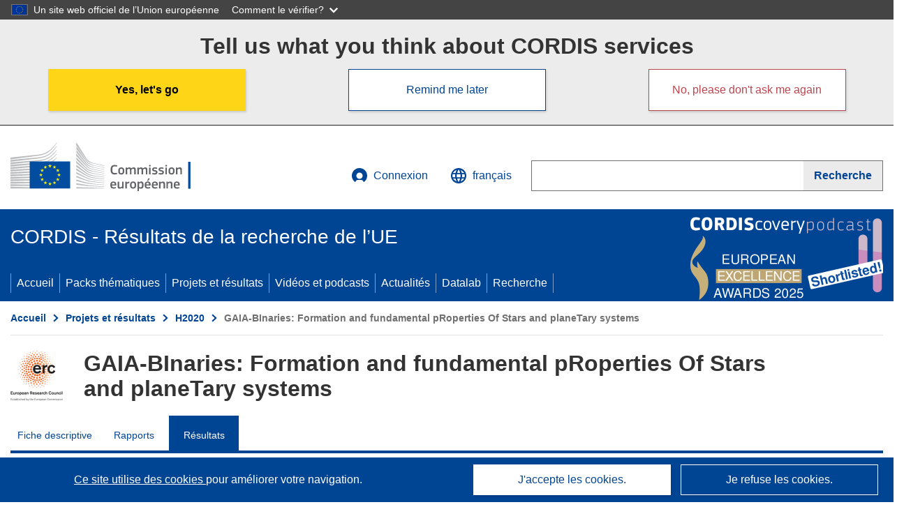

--- FILE ---
content_type: text/html; charset=UTF-8
request_url: https://cordis.europa.eu/project/id/101003096/results/fr
body_size: 25170
content:
	
	
<!DOCTYPE html>
<html lang="fr">
	<head>
		<meta charset="UTF-8">
		<title>GAIA-BInaries: Formation and fundamental pRoperties Of Stars and planeTary systems | GAIA-BIFROST | Projet | Résultats | H2020 | CORDIS | Commission européenne</title>
		<meta name="viewport" content="width=device-width, initial-scale=1">

		<link rel="icon" type="image/png" href="/favicon-96x96.png" sizes="96x96" />
		<link rel="icon" type="image/svg+xml" href="/favicon.svg" />
		<link rel="shortcut icon" href="/favicon.ico" />
		<link rel="apple-touch-icon" sizes="180x180" href="/apple-touch-icon.png" />
		<link rel="manifest" href="/site.webmanifest" />

				<meta content="IE=edge,chrome=1" http-equiv="X-UA-Compatible"> 	                                                        <meta http-equiv='Content-Language' content='fr'>
                                                        <meta name='language' content='fr'>
                                                        <meta name='available_languages' content='de,en,es,fr,it,pl'>
                                                        <meta name='creator' content='CORDIS'>
                                                        <meta name='DCSext.w_lang' content='fr'>
                                                        <meta name='description' content='Deliverables, publications, datasets, software, exploitable results'>
                                                        <meta name='google-site-verification' content='mOeFdYEynpXivBod6K_Jfd-DiS9RGAXfuojTCwrdPOU'>
                                                        <meta name='msvalidate.01' content='CA810A096AD6CB74DF1B7CE7773818CB'>
                                                        <meta name='publisher' content='Publication Office/CORDIS'>
                                                        <meta name='type' content='57'>
                                                        <meta name='keywords' content='GAIA-BIFROST,GAIA-BInaries: Formation and fundamental pRoperties Of Stars and planeTary systems,Binary formation,  Planet formation,  Star formation,  Binary systems,  Planetary systems,  Interferometry,  VLTI,  CHARA,  GAIA,H2020-EU.1.1.,H2020,ERC-2020-COG,,Research &amp; Development'>
                                                        <meta name='DCSext.w_user_aut' content='0'>
                                                        <meta name='twitter:description' content='Deliverables, publications, datasets, software, exploitable results'>
                                                        <meta property='og:description' content='Deliverables, publications, datasets, software, exploitable results'>
                                                        <meta name='title' content='GAIA-BInaries: Formation and fundamental pRoperties Of Stars and planeTary systems | GAIA-BIFROST | Projet | Résultats | H2020 | CORDIS | Commission européenne'>
                                                        <meta name='basename' content='project'>
                                                        <meta name='twitter:title' content='GAIA-BInaries: Formation and fundamental pRoperties Of Stars and planeTary systems | GAIA-BIFROST | Projet | Résultats | H2020 | CORDIS | Commission européenne'>
                                                        <meta name='DCSext.w_rcn' content='233148'>
                                                        <meta name='WT.cg_s' content='H2020-EU.1.1.'>
                                                        <meta name='WT.cg_n' content='Projects and Results'>
                                                        <meta name='stats_nature' content=''>
                                                        <meta name='stats_fields_science' content='/31/113/613, /23/43/257/771/1511, /23/43/257/759, /31/113/611'>
                                                        <meta property='og:title' content='GAIA-BInaries: Formation and fundamental pRoperties Of Stars and planeTary systems | GAIA-BIFROST | Projet | Résultats | H2020 | CORDIS | Commission européenne'>
                                                        <meta name='fb:admins' content='350243252149718'>
                                                        <meta name='DCSext.w_pro_prog' content='H2020-EU.1.1.'>
                                                        <meta name='DCSext.w_pro_coor_country' content='GB'>
                                                        <meta name='DCSext.w_pro_subprog_area' content='ERC-2020-COG'>
                                                        <meta name='DCSext.w_pro_funding' content='ERC-COG - Consolidator Grant'>
                                                        <meta name='DCSext.w_collection' content='project'>
                                                        <meta name='DCSext.w_rcn_type' content='project'>
                                                        <meta name='twitter:card' content='summary'>
                                                        <meta name='twitter:site' content='@CORDIS_EU'>
                                                        <meta name='twitter:creator' content='@CORDIS_EU'>
                                                        <meta property='og:type' content='article'>
                                                        <meta property='og:site_name' content='CORDIS | European Commission'>
                                                        <meta name='contentCreationDate' content='2021-01-22 17:27:12'>
                                                        <meta name='contentUpdateDate' content='2025-01-22 14:28:17'>
                                                        <meta name='publicationDate' content='2025-01-22 14:28:17'>
                                                        <meta name='lastUpdateDate' content='2025-11-03 09:43:58'>
                                                        <meta name='twitter:image' content='https://cordis.europa.eu/projects/icons/logo_erc_big.jpg'>
                                                        <meta property='og:image' content='https://cordis.europa.eu/projects/icons/logo_erc_big.jpg'>
    
                        <meta og:title='GAIA-BInaries: Formation and fundamental pRoperties Of Stars and planeTary systems | GAIA-BIFROST | Projet | Résultats | H2020 | CORDIS | Commission européenne'>
                    <meta twitter:title='GAIA-BInaries: Formation and fundamental pRoperties Of Stars and planeTary systems | GAIA-BIFROST | Projet | Résultats | H2020 | CORDIS | Commission européenne'>
                    <meta title='GAIA-BInaries: Formation and fundamental pRoperties Of Stars and planeTary systems | GAIA-BIFROST | Projet | Résultats | H2020 | CORDIS | Commission européenne'>
            
            <link rel="canonical" href="https://cordis.europa.eu/project/id/101003096/results/fr" />
                        <link rel="alternate" hreflang="de" href="https://cordis.europa.eu/project/id/101003096/results/de" />
                    <link rel="alternate" hreflang="en" href="https://cordis.europa.eu/project/id/101003096/results" />
                    <link rel="alternate" hreflang="es" href="https://cordis.europa.eu/project/id/101003096/results/es" />
                    <link rel="alternate" hreflang="fr" href="https://cordis.europa.eu/project/id/101003096/results/fr" />
                    <link rel="alternate" hreflang="it" href="https://cordis.europa.eu/project/id/101003096/results/it" />
                    <link rel="alternate" hreflang="pl" href="https://cordis.europa.eu/project/id/101003096/results/pl" />
            
                                                    <script type="application/ld+json" id="structuredDataArticle">
                    {"@context":"https://schema.org","@type":"Article","author":{"@type":"GovernmentOrganization","name":"CORDIS, cordis.europa.eu","url":"https://cordis.europa.eu"},"headline":"GAIA-BInaries: Formation and fundamental pRoperties Of Stars and planeTary systems","description":"Article that shows the results linked to the EU Research project","image":["https://cordis.europa.eu"],"datePublished":"2025-01-22 14:28:17","dateModified":"2021-01-22 17:27:12"}
                </script>
                                                            <script type="application/ld+json" id="structuredDataBreadcrumbList">
                    {"@context":"https://schema.org","@type":"BreadcrumbList","name":"Project ecosystem path","itemListElement":[{"@type":"ListItem","position":1,"name":"Project Fact Sheet","item":"https://cordis.europa.eu/project/id/101003096/fr"},{"@type":"ListItem","position":2,"name":"Project Results"}]}
                </script>
                        
    <meta property="og:url" content="https://cordis.europa.eu/project/id/101003096/results/fr">
    <meta name="url" content="https://cordis.europa.eu/project/id/101003096/results/fr">


					<link rel="stylesheet" href="/build/94.b20776ee.css"><link rel="stylesheet" href="/build/main.a79cb498.css">
				<script defer src="https://webtools.europa.eu/load.js" type="text/javascript"></script>
	</head>
	<body>
		<a href="#c-main" class="ecl-link ecl-link--primary ecl-skip-link" id="skip-id">Skip to main content</a>
		<div id="globan-here"></div>
		<div id="survey"></div>
		<div id="banners"></div>

				<header class="ecl-site-header ecl-site-header--has-menu c-header d-print-none" data-ecl-auto-init="SiteHeader" lang="fr">
	<div class="ecl-site-header__background">
		<div class="ecl-site-header__header">
			<div class="ecl-site-header__container ecl-container container container-full">
				<div class="ecl-site-header__top" data-ecl-site-header-top>
					 <a href="https://commission.europa.eu/index_fr" class="ecl-link ecl-link--standalone ecl-site-header__logo-link" target="_blank">
						<picture class="ecl-picture ecl-site-header__picture">
							<source srcset="/build/images/preset-ec/logo/positive/logo-ec--fr.svg" media="(min-width: 996px)">
							<img class="ecl-site-header__logo-image" src="/build/images/preset-ec/logo/positive/logo-ec--fr.svg" alt="Aller à la page d’accueil de la Commission européenne"/>
						</picture>
					 	<span class="sr-only">(s’ouvre dans une nouvelle fenêtre)</span>
					</a>
					<div
						class="ecl-site-header__action">
						<!-- UPDATED CUSTOM SIGN IN MENU -->
						<div class="ecl-site-header__account">
																																																						<a class="ecl-button ecl-button--tertiary ecl-site-header__login-toggle c-login c-login--base" href="https://cordis.europa.eu/login/fr?extUrl=https://cordis.europa.eu%2Fproject%2Fid%2F101003096%2Fresults%2Ffr">
								<svg class="ecl-icon ecl-icon--s ecl-site-header__icon" focusable="false" aria-hidden="false" role="img">
									<title>Connexion</title>
									<use xlink:href="/build/images/preset-ec/icons/icons.svg#log-in"></use>
								</svg>
								Connexion
							</a>
						</div>
						<!-- END CUSTOM SIGN IN MENU -->
						<div class="ecl-site-header__language">
							<a class="ecl-button ecl-button--tertiary ecl-site-header__language-selector etransNo" href="/assets/preset-ec/icons/icon#ahl85" data-ecl-language-selector role="button" aria-label="Changer de langue, la langue actuelle est l’anglais" aria-controls="language-list-overlay">
								<span class="ecl-site-header__language-icon">
									<svg class="ecl-icon ecl-icon--s ecl-site-header__icon" focusable="false" aria-hidden="false" role="img">
										<title>français</title>
										<use xlink:href="/build/images/preset-ec/icons/icons.svg#global"></use>
									</svg>
								</span>
								<span id="lang_name">français</span>
							</a>
							<div class="ecl-site-header__language-container" id="language-list-overlay" hidden data-ecl-language-list-overlay aria-labelledby="ecl-site-header__language-title" role="dialog">
								<div class="ecl-site-header__language-header">
									<div class="ecl-site-header__language-title" id="ecl-site-header__language-title">
										Veuillez choisir une langue
									</div>
									<button class="ecl-button ecl-button--tertiary ecl-site-header__language-close ecl-button--icon-only" type="submit" data-ecl-language-list-close>
										<span class="ecl-button__container">
											<span class="ecl-button__label sr-only" data-ecl-label="true">Fermer</span>
											<svg class="ecl-icon ecl-icon--m ecl-button__icon" focusable="false" aria-hidden="true" data-ecl-icon>
												<use xlink:href="/build/images/preset-ec/icons/icons.svg#close-filled"></use>
											</svg>
										</span>
									</button>
								</div>
								<div
									class="ecl-site-header__language-content">
																		<div class="ecl-site-header__language-category ecl-site-header__language-category--2-col" data-ecl-language-list-eu>
										<div class="ecl-site-header__language-category-title">Langues de CORDIS:</div>
										<ul class="ecl-site-header__language-list etransNo">
																																																												<li class="ecl-site-header__language-item">
													<a href="/project/id/101003096/results/es" class="ecl-link ecl-link--standalone ecl-link--no-visited ecl-site-header__language-link " lang="es" hreflang="es" data-se="lang_change_button">
														<span class="ecl-site-header__language-link-code">es</span>
														<span class="ecl-site-header__language-link-label">español</span>
													</a>
												</li>
																																																												<li class="ecl-site-header__language-item">
													<a href="/project/id/101003096/results/de" class="ecl-link ecl-link--standalone ecl-link--no-visited ecl-site-header__language-link " lang="de" hreflang="de" data-se="lang_change_button">
														<span class="ecl-site-header__language-link-code">de</span>
														<span class="ecl-site-header__language-link-label">Deutsch</span>
													</a>
												</li>
																																																												<li class="ecl-site-header__language-item">
													<a href="/project/id/101003096/results" class="ecl-link ecl-link--standalone ecl-link--no-visited ecl-site-header__language-link " lang="en" hreflang="en" data-se="lang_change_button">
														<span class="ecl-site-header__language-link-code">en</span>
														<span class="ecl-site-header__language-link-label">English</span>
													</a>
												</li>
																																																												<li class="ecl-site-header__language-item">
													<a href="/project/id/101003096/results/fr" class="ecl-link ecl-link--standalone ecl-link--no-visited ecl-site-header__language-link ecl-site-header__language-link--active" lang="fr" hreflang="fr" data-se="lang_change_button">
														<span class="ecl-site-header__language-link-code">fr</span>
														<span class="ecl-site-header__language-link-label">français</span>
													</a>
												</li>
																																																												<li class="ecl-site-header__language-item">
													<a href="/project/id/101003096/results/it" class="ecl-link ecl-link--standalone ecl-link--no-visited ecl-site-header__language-link " lang="it" hreflang="it" data-se="lang_change_button">
														<span class="ecl-site-header__language-link-code">it</span>
														<span class="ecl-site-header__language-link-label">italiano</span>
													</a>
												</li>
																																																												<li class="ecl-site-header__language-item">
													<a href="/project/id/101003096/results/pl" class="ecl-link ecl-link--standalone ecl-link--no-visited ecl-site-header__language-link " lang="pl" hreflang="pl" data-se="lang_change_button">
														<span class="ecl-site-header__language-link-code">pl</span>
														<span class="ecl-site-header__language-link-label">polski</span>
													</a>
												</li>
																					</ul>
									</div>
																		<div class="ecl-site-header__language-category" data-ecl-language-list-non-eu="">
										<div class="ecl-site-header__language-category-title">Traduction automatique:</div>
										<p>Ceci est une traduction automatique fournie par le service eTranslation de la Commission européenne destinée à faciliter la compréhension de cette page. <a href="https://ec.europa.eu/info/use-machine-translation-europa-exclusion-liability_fr" class="link--external" target="_blank" rel="noopener" aria-label="(s’ouvre dans une nouvelle fenêtre)">Veuillez lire les conditions d’utilisation</a>.</p>
										<div class="c-header__machine-container etransNo">
											<select name="machine-lang-options" id="machine-lang-options" class="o-select">
																									<option value="bg">български</option>
																									<option value="es">español</option>
																									<option value="cs">čeština</option>
																									<option value="da">dansk</option>
																									<option value="de">Deutsch</option>
																									<option value="et">eesti</option>
																									<option value="el">ελληνικά</option>
																									<option value="en">English</option>
																									<option value="fr">français</option>
																									<option value="ga">Gaeilge</option>
																									<option value="hr">hrvatski</option>
																									<option value="it">italiano</option>
																									<option value="lv">latviešu</option>
																									<option value="lt">lietuvių</option>
																									<option value="hu">magyar</option>
																									<option value="mt">Malti</option>
																									<option value="nl">Nederlands</option>
																									<option value="pl">polski</option>
																									<option value="pt">português</option>
																									<option value="ro">română</option>
																									<option value="sk">slovenčina</option>
																									<option value="sl">slovenščina</option>
																									<option value="fi">suomi</option>
																									<option value="sv">svenska</option>
																									<option value="ru">русский</option>
																									<option value="uk">Українська</option>
																							</select>
											<button class="o-btn" id="trigger-etrans">Traduire</button>
										</div>
									</div>
								</div>
							</div>
						</div>
						<div class="ecl-site-header__search-container" role="search" aria-label="Recherche">
							<a class="ecl-button ecl-button--tertiary ecl-site-header__search-toggle" href="#" data-ecl-search-toggle="true" aria-controls="search-form-id" aria-expanded="false">
								<svg class="ecl-icon ecl-icon--s ecl-site-header__icon" focusable="false" aria-hidden="false" role="img">
									<title>Recherche</title>
									<use xlink:href="/build/images/preset-ec/icons/icons.svg#search"></use>
								</svg>
								Recherche
							</a>
							<form class="ecl-search-form ecl-site-header__search" role="search" arial-label="Search on CORDIS" data-ecl-search-form action="/search/fr" id="header_search-form" aria-label="Recherche">
								<div class="ecl-form-group">
									<label for="search-input-id" id="search-input-id-label" class="ecl-form-label ecl-search-form__label">Recherche</label>
									<input id="search-input-id" class="ecl-text-input ecl-text-input--m ecl-search-form__text-input" type="search" name="query"/>
								</div>
								<button class="ecl-button ecl-button--ghost ecl-search-form__button ppas-oss_launch-search3" type="submit" aria-label="Recherche" data-se="header_searchform_button">
									<span class="ecl-button__container" data-se="header_searchform_text">
										<svg class="ecl-icon ecl-icon--xs ecl-button__icon" focusable="false" aria-hidden="true" data-ecl-icon>
											<use xlink:href="/build/images/preset-ec/icons/icons.svg#search"></use>
										</svg>
										<span class="ecl-button__label t-text-bold" style="margin: 0" data-ecl-label="true">Recherche</span>
									</span>
								</button>
							</form>
						</div>
					</div>
				</div>
			</div>
		</div>
		<div class="ecl-site-header__message">
			<div class="ecl-container">
								<div id="custom-etrans">
    <div id="etrans-here"></div>
    <div id="customReceiver"></div>
</div>

<script type="application/json">
{
    "service": "etrans",
    "renderTo": "#etrans-here",
    "languages": {
        "exclude": [
            "en"
        ]
    },
    "renderAs": {
        "icon": false,
        "link": false,
        "button": false
    },
    "config": {
       "targets": {
            "receiver": "#customReceiver"
        },
        "mode": "lc2023"
    },
    "hidden": false,
    "lang": "fr"
}
</script>
			</div>
		</div>
	</div>
	<div class="ecl-site-header__banner">
		<div class="ecl-container container container-full">
																		<div class="ecl-site-header__site-name c-site-name  " data-env="" data-se="cordis_title">CORDIS - Résultats de la recherche de l’UE</div>
			<div class="ecl-site-header__site-name c-site-name--short   " data-env="" data-se="cordis_title">CORDIS</div>
		</div>
	</div>
	<nav class="ecl-menu" data-ecl-menu data-ecl-menu-max-lines="2" data-ecl-auto-init="Menu" data-ecl-menu-label-open="Menu" data-ecl-menu-label-close="Close" aria-expanded="false" role="navigation">
		<div class="ecl-menu__overlay"></div>
		<div class="ecl-container ecl-menu__container container container-full">
			<a href="#" class="ecl-link ecl-link--standalone ecl-link--icon ecl-button ecl-button--tertiary ecl-menu__open ecl-link--icon-only" data-ecl-menu-open>
				<svg class="ecl-icon ecl-icon--m ecl-link__icon" focusable="false" aria-hidden="true">
					<use xlink:href="/build/images/preset-ec/icons/icons.svg#hamburger"></use>
				</svg>
				<span class="ecl-link__label">Menu</span>
			</a>
			<section class="ecl-menu__inner" data-ecl-menu-inner role="application" aria-label="Menu">
				<header class="ecl-menu__inner-header">
					<button class="ecl-button ecl-button--ghost ecl-menu__close ecl-button--icon-only" type="submit" data-ecl-menu-close>
						<span class="ecl-button__container">
							<span class="ecl-button__label sr-only" data-ecl-label="true">Fermer</span>
							<svg class="ecl-icon ecl-icon--m ecl-button__icon" focusable="false" aria-hidden="true" data-ecl-icon>
								<use xlink:href="/build/images/preset-ec/icons/icons.svg#close"></use>
							</svg>
						</span>
					</button>
					<div class="ecl-menu__title">Menu</div>
					<button class="ecl-button ecl-button--ghost ecl-menu__back" type="submit" data-ecl-menu-back>
						<span class="ecl-button__container">
							<svg class="ecl-icon ecl-icon--xs ecl-icon--rotate-270 ecl-button__icon" focusable="false" aria-hidden="true" data-ecl-icon>
								<use xlink:href="/build/images/preset-ec/icons/icons.svg#corner-arrow"></use>
							</svg>
							<span class="ecl-button__label" data-ecl-label="true">Back</span>
						</span>
					</button>
				</header>
				<button class="ecl-button ecl-button--ghost ecl-menu__item ecl-menu__items-previous ecl-button--icon-only" type="button" data-ecl-menu-items-previous tabindex="-1">
					<span class="ecl-button__container">
						<svg class="ecl-icon ecl-icon--s ecl-icon--rotate-270 ecl-button__icon" focusable="false" aria-hidden="true" data-ecl-icon>
							<use xlink:href="/build/images/preset-ec/icons/icons.svg#corner-arrow"></use>
						</svg>
						<span class="ecl-button__label" data-ecl-label="true">Previous
							              items</span>
					</span>
				</button>
				<button class="ecl-button ecl-button--ghost ecl-menu__item ecl-menu__items-next ecl-button--icon-only" type="button" data-ecl-menu-items-next tabindex="-1">
					<span class="ecl-button__container">
						<svg class="ecl-icon ecl-icon--s ecl-icon--rotate-90 ecl-button__icon" focusable="false" aria-hidden="true" data-ecl-icon>
							<use xlink:href="/build/images/preset-ec/icons/icons.svg#corner-arrow"></use>
						</svg>
						<span class="ecl-button__label" data-ecl-label="true">Next
							              items</span>
					</span>
				</button>

				<ul class="ecl-menu__list" data-ecl-menu-list>
															<li class="ecl-menu__item " data-ecl-menu-item id="ecl-menu-item-demo-0">
						<a href="/fr" class="ecl-menu__link"  data-se="main-menu-link" data-ecl-menu-link data-seid="home">
							Accueil
						</a>
					</li>
															<li class="ecl-menu__item " data-ecl-menu-item id="ecl-menu-item-demo-0">
						<a href="/thematic-packs/fr" class="ecl-menu__link"  data-se="main-menu-link" data-ecl-menu-link data-seid="packs">
							Packs thématiques
						</a>
					</li>
															<li class="ecl-menu__item " data-ecl-menu-item id="ecl-menu-item-demo-0">
						<a href="/projects/fr" class="ecl-menu__link"  data-se="main-menu-link" data-ecl-menu-link data-seid="projects-results">
							Projets et résultats
						</a>
					</li>
															<li class="ecl-menu__item " data-ecl-menu-item id="ecl-menu-item-demo-0">
						<a href="/videos-podcasts/fr" class="ecl-menu__link"  data-se="main-menu-link" data-ecl-menu-link data-seid="videos-podcasts">
							Vidéos et podcasts
						</a>
					</li>
															<li class="ecl-menu__item " data-ecl-menu-item id="ecl-menu-item-demo-0">
						<a href="/news/fr" class="ecl-menu__link"  data-se="main-menu-link" data-ecl-menu-link data-seid="news">
							Actualités
						</a>
					</li>
															<li class="ecl-menu__item " data-ecl-menu-item id="ecl-menu-item-demo-0">
						<a href="/datalab/fr" class="ecl-menu__link"  data-se="main-menu-link" data-ecl-menu-link data-seid="datalab">
							Datalab
						</a>
					</li>
										<li class="ecl-menu__item " data-ecl-menu-item id="ecl-menu-item-demo-0">
						<a href="/search/fr" class="ecl-menu__link"  data-se="main-menu-link" data-ecl-menu-link data-seid="search">
							Recherche
						</a>
					</li>
				</ul>
			</section>
		</div>
	</nav>
  <!-- ADVERT -->
    <div class="c-cordis-advert__container c-cordis-advert__fr">
      <div class="ecl-container container container-full c-cordis-advert__inner">
        <a href="/search?q=/article/relations/categories/collection/code=&#039;podcast&#039; AND language=&#039;fr&#039;&amp;p=1&amp;num=10&amp;srt=/article/contentUpdateDate:decreasing" class="c-cordis-advert__link">
          <img class="c-cordis-advert__img-lg" src="/images/cordis-adverts/podcast-50-large.png" alt="CORDIScovery podcast 50th episode" />
          <img class="c-cordis-advert__img-sm" src="/images/cordis-adverts/podcast-50-small.png" alt="CORDIScovery podcast 50th episode" />
        </a>
      </div>
    </div>
  <!-- END ADVERT -->
</header>


		<div class="o-wrapper o-wrapper--webux">
			   <nav
        class="ecl-breadcrumb"
        aria-label="Vous êtes ici:"
        data-ecl-breadcrumb="true"
        data-ecl-auto-init="Breadcrumb"
    >
        <ol class="container container-full ecl-breadcrumb__container">
                                                                                        <li class="ecl-breadcrumb__segment" data-ecl-breadcrumb-item="static">
                                            <a href="/fr" class="ecl-breadcrumb__link ecl-link ecl-link--no-visited ecl-link--standalone" >
                                                                                                Accueil
                                                                                    </a>
                                                    <svg class="ecl-icon ecl-icon--2xs ecl-icon--rotate-90 ecl-breadcrumb__icon" focusable="false" aria-hidden="true" role="presentation">
                                <use xlink:href="/build/images/preset-ec/icons/icons.svg#corner-arrow"></use>
                            </svg>
                                            </li>
                                                                                        <li class="ecl-breadcrumb__segment ecl-breadcrumb__segment--ellipsis" data-ecl-breadcrumb-ellipsis="">
                            <button class="ecl-button ecl-button--ghost ecl-breadcrumb__ellipsis" type="button" data-ecl-breadcrumb-ellipsis-button="" aria-label="Cliquer pour agrandir">…</button>
                            <svg class="ecl-icon ecl-icon--2xs ecl-icon--rotate-90 ecl-breadcrumb__icon" focusable="false" aria-hidden="true" role="presentation">
                                <use xlink:href="/build/images/preset-ec/icons/icons.svg#corner-arrow"></use>
                            </svg>
                        </li>
                                                            <li class="ecl-breadcrumb__segment" data-ecl-breadcrumb-item="expandable">
                                            <a href="/projects/fr" class="ecl-breadcrumb__link ecl-link ecl-link--no-visited ecl-link--standalone" >
                                                                                                Projets et résultats
                                                                                    </a>
                                                    <svg class="ecl-icon ecl-icon--2xs ecl-icon--rotate-90 ecl-breadcrumb__icon" focusable="false" aria-hidden="true" role="presentation">
                                <use xlink:href="/build/images/preset-ec/icons/icons.svg#corner-arrow"></use>
                            </svg>
                                            </li>
                                                                                                        <li class="ecl-breadcrumb__segment" data-ecl-breadcrumb-item="static">
                                            <a href="/programme/id/H2020/fr" class="ecl-breadcrumb__link ecl-link ecl-link--no-visited ecl-link--standalone" >
                                                                                                H2020
                                                                                    </a>
                                                    <svg class="ecl-icon ecl-icon--2xs ecl-icon--rotate-90 ecl-breadcrumb__icon" focusable="false" aria-hidden="true" role="presentation">
                                <use xlink:href="/build/images/preset-ec/icons/icons.svg#corner-arrow"></use>
                            </svg>
                                            </li>
                                                                                                            <li class="ecl-breadcrumb__segment ecl-breadcrumb__current-page" data-ecl-breadcrumb-item="static" aria-current="page">
                                                                         GAIA-BInaries: Formation and fundamental pRoperties Of Stars and planeTary systems
                                                                    </li>
                                    </ol>
    </nav>

			
	
		<section class="container container-full c-project__header-section">
        <div class="c-header-project">
    
    
    <div class="c-header-project row">
                            <div class="col-12 col-md-auto c-header-project__logo-container" data-se="project_heading__icon">
                <img src="/images/projects/icons/logo-erc.jpg" class="c-header-project__logo" alt="" aria-hidden="true" width="75" height="75" />
            </div>
        
                            <div class="col-12 col-md-10 c-header-project__title-container">
                                    <h1 class="c-header-project__title">GAIA-BInaries: Formation and fundamental pRoperties Of Stars and planeTary systems</h1>
                            </div>
            </div>
</div>

                                    
<nav class="c-menu-project">
    <div class="row">
        <div class="col-12 c-menu-project__mobile">
                <div class="c-collapse c-selector-collapse  c-collapse--search">
    <div class="c-collapse__item">
        <div class="c-collapse__header">
            <a href="#" class="c-collapse__link " role="button">
                
                                    <span class="c-collapse__title" >Résultats</span>
                
                            </a>
                    </div>

        <div class="c-collapse__content  c-collapse__content--no-padding">
                                <ul class="c-menu-project__menu" role="menu">
                                            <li class="c-menu-project__menu-item ">
                            <a href="/project/id/101003096/fr" role="menuitem" class="c-menu-project__menu-link " aria-current="">
                                Fiche descriptive
                            </a>
                        </li>
                                            <li class="c-menu-project__menu-item ">
                            <a href="/project/id/101003096/reporting/fr" role="menuitem" class="c-menu-project__menu-link " aria-current="">
                                Rapports
                            </a>
                        </li>
                                            <li class="c-menu-project__menu-item c-menu-project__menu-item--active">
                            <a href="/project/id/101003096/results/fr" role="menuitem" class="c-menu-project__menu-link c-menu-project__menu-link--active" aria-current="page">
                                Résultats
                            </a>
                        </li>
                                    </ul>
                        </div>
    </div>
</div>        </div>

        <div class="col-12 c-menu-project__desktop">
            <ul class="c-menu-project__menu" role="menu">
                                                    <li class="c-menu-project__menu-item">
                        <a href="/project/id/101003096/fr" role="menuitem" class="c-menu-project__menu-link " aria-current="">
                            Fiche descriptive
                        </a>
                    </li>
                                    <li class="c-menu-project__menu-item">
                        <a href="/project/id/101003096/reporting/fr" role="menuitem" class="c-menu-project__menu-link " aria-current="">
                            Rapports
                        </a>
                    </li>
                                    <li class="c-menu-project__menu-item">
                        <a href="/project/id/101003096/results/fr" role="menuitem" class="c-menu-project__menu-link c-menu-project__menu-link--active" aria-current="page">
                            Résultats
                        </a>
                    </li>
                            </ul>
        </div>
    </div>
</nav>
    </section>

		<div id="pdfLoaded"></div>
		<div id="metaLoaded"></div>

		<div class="container container-full">
			<div class="row t-row-print">

				<aside class="col-12 col-lg-4 c-article__aside">
					<div class="c-project-info" data-se="project__info">
			<h2 class="c-project-info__title">
			Informations projet
		</h2>
	

	<div class="c-project-info__content">
		<div class="p-col-6">
										<div class="c-project-info__acronym">GAIA-BIFROST</div>
													<div class="c-project-info__id">
					N° de convention de subvention:
					101003096
				</div>
			
												
		
	
	<a href="http://bifrost.skraus.eu" class="ppas-project_weblink c-project-info__link weblink-item link--external" target="_blank" rel="noopener noreferrer" title="Lien externe: Project website">
		<span class="sr-only">(s’ouvre dans une nouvelle fenêtre)</span>
		Site Web du projet
			</a>
	
															
							<div>
					<br/>
					<div class="c-project-info__label-container">
						<span class="c-project-info__label">DOI</span>
						<span class="c-tooltip t-color-text-brand" tabindex="0">
							<span class="fa-solid fa-info fa-info--custom-circle"></span>
							<div class="c-tooltip__in" aria-role="tooltip">
									<p>Chaque projet (à partir de H2020) se voit attribuer un identifiant d’objet numérique (DOI pour «Digital Object Identifier»).</p>
									<span aria-hidden="true"></span>
							</div>
						</span>
					</div>
					
					<a href="https://doi.org/10.3030/101003096" target="_blank" class="link--external" rel="noopener noreferrer">10.3030/101003096</a>
				</div>
			
																									


							<div data-se="project__info-signature">
					<br/>
					<span class="c-project-info__label">Date de signature de la CE</span>
					20 Janvier 2021
				</div>
			
			<div class="c-project-info__timeline t-padding-top-15">
				<div class="row">
					<div class="col-6">
						<span class="c-project-info__label">Date de début</span>
						1 Decembre 2021
					</div>
					<div class="col-6 t-text-align-right">
						<span class="c-project-info__label">Date de fin</span>
						30 Novembre 2026
					</div>
				</div>
									<div class="c-project-info__progress" aria-hidden="true">
						<div class="c-project-info__percentage" style="width: 80%;"></div>
					</div>
							</div>
		</div>

		<div class="p-col-6">
							<div class="c-project-info__fund">
					<span class="c-project-info__label" id="projectInfoFundedUnder">
						Financé au titre de
					</span>
											<ul aria-labelledby="projectInfoFundedUnder" class="c-project-info__fund-list c-project-info__fund-list_2022">
															<li>EXCELLENT SCIENCE - European Research Council (ERC)</li>
													</ul>
														</div>
			
							<div class="c-project-info__budget">
					<div class="row">
						<div class="col-6 align-self-center t-padding-top-15">
							<div class="c-project-info__overall">
								<div class="c-project-info__label-container">
									<span class="c-project-info__label">Coût total</span>
									<span class="c-tooltip t-color-text-brand" tabindex="0">
										<span class="fa-solid fa-info fa-info--custom-circle"></span>
										<div class="c-tooltip__in" aria-role="tooltip">
												<p>Le montant total investi dans le projet. Le coût total comprend la contribution de l’UE ainsi que les autres coûts du projet non couverts par le financement de l’UE. Il est exprimé en euros.</p>
												<span aria-hidden="true"></span>
										</div>
									</span>
								</div>
																	€
									2 998 750,00
															</div>

							<div class="c-project-info__eu">
								<div class="c-project-info__label-container">
									<span class="c-project-info__label">Contribution de l’UE</span>
									<span class="c-tooltip" tabindex="0">
										<span class="fa-solid fa-info fa-info--custom-circle"></span>
										<div class="c-tooltip__in" aria-role="tooltip">
												<p>Somme d’argent, accordée sous forme de subvention directe ou de don, provenant du budget de l’UE pour financer une action destinée à contribuer à la réalisation d’un objectif politique de l’UE ou au fonctionnement d’un organisme qui poursuit un but d’intérêt général de l’UE ou dont l’objectif s’inscrit dans le cadre d’une politique de l’UE et vient à son appui. La somme des contributions de l’UE versées par tous les participants à un projet est égale au montant de la subvention.</p>
												<span aria-hidden="true"></span>
										</div>
									</span>
								</div>
																	€ 2 998 750,00
															</div>
						</div>

						<div class="col-6 d-flex justify-content-center align-content-end">
															<div class="c-project-info__donut-container">
									<div class="c-chart">
	<div class="c-chart-svg">
		<svg width="100%" height="100%" viewbox="-1 -1 42 42" class="donut">
			<circle class="c-chart-hole" cx="20" cy="20" r="15.91549430918954"></circle>
			<circle class="c-chart-ring" cx="20" cy="20" r="15.91549430918954"></circle>
			<circle class="c-chart-segment-cap" cx="20" cy="20" r="15.91549430918954" stroke-dasharray="100 0"></circle>
			<circle class="c-chart-segment" cx="20" cy="20" r="15.91549430918954" stroke-dasharray="100 0"></circle>
		</svg>
	</div>
	<div class="c-chart-details">
					<div class="c-chart-details-one">
				<span class="c-chart-details-color"></span>
				<span class="c-chart-details-text">2 998 750,00</span>
			</div>
					</div>
</div>

								</div>

													</div>
					</div>
				</div>
			
			
							<div class="c-project-info__coord t-padding-top-15">
					<span class="c-project-info__label">
						Coordonné par
					</span>
																										<p class="coordinated coordinated-name">
									THE UNIVERSITY OF EXETER
									<br/>
																			<span class="fi fi-gb flag-cordis" aria-hidden="true"></span>
										United Kingdom
																	</p>
																											</div>
			
					</div>
	</div>
</div>


					
					
					
					
					
									</aside>

				<article
					class="col-12 col-lg-8 order-lg-first">

					<div class="t-padding-bottom-10">
						<p>CORDIS fournit des liens vers les livrables publics et les publications des projets HORIZON.</p><p>Les liens vers les livrables et les publications des projets du 7e PC, ainsi que les liens vers certains types de résultats spécifiques tels que les jeux de données et les logiciels, sont récupérés dynamiquement sur  <a class="link--external" target="_blank" rel="noopener" aria-label="(s’ouvre dans une nouvelle fenêtre)" href="https://www.openaire.eu/about">OpenAIRE </a>.</p>
					</div>

										
										<section
						class="c-presults__section">
																			<div class="c-presults__section">
								<h2>Publications</h2>
																	    <div class="c-collapse c-selector-collapse c-collapse--small ">
    <div class="c-collapse__item">
        <div class="c-collapse__header">
            <a href="#" class="c-collapse__link " role="button">
                
                                    <span class="c-collapse__title" >Peer reviewed articles (38)</span>
                
                            </a>
                    </div>

        <div class="c-collapse__content  ">
            											
																									<a href="https://doi.org/10.3847/1538-4357/ad2df8" target="_blank">
														Spatial Distribution of Intracluster Light versus Dark Matter in Horizon Run 5
																													<span class="sr-only">(s’ouvre dans une nouvelle fenêtre)</span>
															<span class="fa-solid fa-up-right-from-square" aria-hidden="true"></span>
																											</a>
																								<p>
																											<span class="t-text-bold">Auteurs:
														</span>
														Jaewon Yoo, Changbom Park, Cristiano G. Sabiu, Ankit Singh, Jongwan Ko, Jaehyun Lee, Christophe Pichon, M. James Jee, Brad K. Gibson, Owain Snaith, Juhan Kim, Jihye Shin, Yonghwi Kim, Hyowon Kim
														<br/>
																																								<span class="t-text-bold">Publié dans:
														</span>
														<span data-se="pub__published">The Astrophysical Journal, Numéro 965, 2024, Page(s) 145, ISSN 0004-637X</span><br/>
																																								<span class="t-text-bold">Éditeur:
														</span>
														University of Chicago Press
														<br/>
																																								<span class="t-text-bold">DOI:
														</span>
														<span data-se="pub__doi">10.3847/1538-4357/ad2df8</span><br/>
																									</p>

											
																									<a href="https://doi.org/10.3847/1538-4357/ad5e7d" target="_blank">
														The Orbit and Mass of the Cepheid AW Per &lt;sup&gt;∗&lt;/sup&gt;
																													<span class="sr-only">(s’ouvre dans une nouvelle fenêtre)</span>
															<span class="fa-solid fa-up-right-from-square" aria-hidden="true"></span>
																											</a>
																								<p>
																											<span class="t-text-bold">Auteurs:
														</span>
														Nancy Remage Evans, Alexandre Gallenne, Pierre Kervella, Antoine Mérand, John Monnier, Richard I Anderson, H. Moritz Günther, Charles Proffitt, Elaine M. Winston, Grzegorz Pietrzynski, Wolfgang Gieren, Joanna Kuraszkiewicz, Narsireddy Anugu, Rachael M. Roettenbacher, Cyprien Lanthermann, Mayra Gutierrez, Gail Schaefer, Benjamin R. Setterholm, Noura Ibrahim, Stefan Kraus
														<br/>
																																								<span class="t-text-bold">Publié dans:
														</span>
														<span data-se="pub__published">The Astrophysical Journal, Numéro 972, 2024, Page(s) 145, ISSN 0004-637X</span><br/>
																																								<span class="t-text-bold">Éditeur:
														</span>
														University of Chicago Press
														<br/>
																																								<span class="t-text-bold">DOI:
														</span>
														<span data-se="pub__doi">10.3847/1538-4357/ad5e7d</span><br/>
																									</p>

											
																									<a href="https://doi.org/10.1051/0004-6361/202245364" target="_blank">
														Multiplicity of northern bright O-type stars with optical long baseline interferometry
																													<span class="sr-only">(s’ouvre dans une nouvelle fenêtre)</span>
															<span class="fa-solid fa-up-right-from-square" aria-hidden="true"></span>
																											</a>
																								<p>
																											<span class="t-text-bold">Auteurs:
														</span>
														Cyprien Lanthermann, Jean-Baptiste Le Bouquin, Hugues Sana, Antoine Mérand, John D. Monnier, Karine Perraut, Abigail J. Frost, Laurent Mahy, Eric Gosset, Michael De Becker, Stefan Kraus, Narsireddy Anugu, Claire L. Davies, Jacob Ennis, Tyler Gardner, Aaron Labdon, Benjamin Setterholm, Theo ten Brummelaar, Gail H. Schaefer
														<br/>
																																								<span class="t-text-bold">Publié dans:
														</span>
														<span data-se="pub__published">Astronomy and Astrophysics, Numéro A6, 2023, Page(s) 15, ISSN 0004-6361</span><br/>
																																								<span class="t-text-bold">Éditeur:
														</span>
														Springer Verlag
														<br/>
																																								<span class="t-text-bold">DOI:
														</span>
														<span data-se="pub__doi">10.1051/0004-6361/202245364</span><br/>
																									</p>

											
																									<a href="https://doi.org/10.1117/1.jatis.9.2.025006" target="_blank">
														MYSTIC: a high angular resolution K-band imager at CHARA
																													<span class="sr-only">(s’ouvre dans une nouvelle fenêtre)</span>
															<span class="fa-solid fa-up-right-from-square" aria-hidden="true"></span>
																											</a>
																								<p>
																											<span class="t-text-bold">Auteurs:
														</span>
														Benjamin R. Setterholm, John D. Monnier, Jean-Baptiste Le Bouquin, Narsireddy Anugu, Jacob Ennis, Laurent Jocou, Nour Ibrahim, Stefan Kraus, Matthew D. Anderson, Sorabh Chhabra, Isabelle Codron, Christopher D. Farrington, Becky Flores, Tyler Gardner, Mayra Gutierrez, Cyprien Lanthermann, Olli W. Majoinen, Daniel J. Mortimer, Gail Schaefer, Nicholas J. Scott, Theo ten Brummelaar, Norman L. Vargas
														<br/>
																																								<span class="t-text-bold">Publié dans:
														</span>
														<span data-se="pub__published">Journal of Astronomical Telescopes, Instruments, and Systems, Numéro 9, 2024, Page(s) 1996-756X, ISSN 2329-4124</span><br/>
																																								<span class="t-text-bold">Éditeur:
														</span>
														SPIE
														<br/>
																																								<span class="t-text-bold">DOI:
														</span>
														<span data-se="pub__doi">10.1117/1.jatis.9.2.025006</span><br/>
																									</p>

											
																									<a href="https://doi.org/10.3847/1538-3881/ace906" target="_blank">
														Refining the Stellar Parameters of τ Ceti: a Pole-on Solar Analog
																													<span class="sr-only">(s’ouvre dans une nouvelle fenêtre)</span>
															<span class="fa-solid fa-up-right-from-square" aria-hidden="true"></span>
																											</a>
																								<p>
																											<span class="t-text-bold">Auteurs:
														</span>
														Maria Korolik, Rachael M. Roettenbacher, Debra A. Fischer, Stephen R. Kane, Jean M. Perkins, John D. Monnier, Claire L. Davies, Stefan Kraus, Jean-Baptiste Le Bouquin, Narsireddy Anugu, Tyler Gardner, Cyprien Lanthermann, Gail H. Schaefer, Benjamin Setterholm, John M. Brewer, Joe Llama, Lily L. Zhao, Andrew E. Szymkowiak, Gregory W. Henry
														<br/>
																																								<span class="t-text-bold">Publié dans:
														</span>
														<span data-se="pub__published">The Astronomical Journal, Numéro 166, 2024, Page(s) 123, ISSN 0004-6256</span><br/>
																																								<span class="t-text-bold">Éditeur:
														</span>
														American Astronomical Society
														<br/>
																																								<span class="t-text-bold">DOI:
														</span>
														<span data-se="pub__doi">10.3847/1538-3881/ace906</span><br/>
																									</p>

											
																									<a href="https://doi.org/10.3847/2041-8213/ad3619" target="_blank">
														Vortex Fiber Nulling for Exoplanet Observations: First Direct Detection of M Dwarf Companions around HIP 21543, HIP 94666, and HIP 50319
																													<span class="sr-only">(s’ouvre dans une nouvelle fenêtre)</span>
															<span class="fa-solid fa-up-right-from-square" aria-hidden="true"></span>
																											</a>
																								<p>
																											<span class="t-text-bold">Auteurs:
														</span>
														Daniel Echeverri, Jerry W. Xuan, John D. Monnier, Jacques-Robert Delorme, Jason J. Wang, Nemanja Jovanovic, Katelyn Horstman, Garreth Ruane, Bertrand Mennesson, Eugene Serabyn, Dimitri Mawet, J. Kent Wallace, Sofia Hillman, Ashley Baker, Randall Bartos, Benjamin Calvin, Sylvain Cetre, Greg Doppmann, Luke Finnerty, Michael P. Fitzgerald, Chih-Chun Hsu, Joshua Liberman, Ronald López, Maxwell Millar
														<br/>
																																								<span class="t-text-bold">Publié dans:
														</span>
														<span data-se="pub__published">The Astrophysical Journal Letters, Numéro 965, 2024, Page(s) L15, ISSN 2041-8205</span><br/>
																																								<span class="t-text-bold">Éditeur:
														</span>
														Institute of Physics Publishing
														<br/>
																																								<span class="t-text-bold">DOI:
														</span>
														<span data-se="pub__doi">10.3847/2041-8213/ad3619</span><br/>
																									</p>

											
																									<a href="https://doi.org/10.3847/1538-4357/acd1e6" target="_blank">
														Three-dimensional Orbit of AC Her Determined: Binary-induced Truncation Cannot Explain the Large Cavity in This Post-AGB Transition Disk
																													<span class="sr-only">(s’ouvre dans une nouvelle fenêtre)</span>
															<span class="fa-solid fa-up-right-from-square" aria-hidden="true"></span>
																											</a>
																								<p>
																											<span class="t-text-bold">Auteurs:
														</span>
														Narsireddy Anugu, Jacques Kluska, Tyler Gardner, John D. Monnier, Hans Van Winckel, Gail H. Schaefer, Stefan Kraus, Jean-Baptiste Le Bouquin, Steve Ertel, Antoine Mérand, Robert Klement, Claire L Davies, Jacob Ennis, Aaron Labdon, Cyprien Lanthermann, Benjamin R. Setterholm, Theo ten Brummelaar, Akke Corporaal, Laurence Sabin, Jayadev Rajagopal
														<br/>
																																								<span class="t-text-bold">Publié dans:
														</span>
														<span data-se="pub__published">The Astrophysical Journal, Numéro 950, 2023, Page(s) 11, ISSN 0004-637X</span><br/>
																																								<span class="t-text-bold">Éditeur:
														</span>
														University of Chicago Press
														<br/>
																																								<span class="t-text-bold">DOI:
														</span>
														<span data-se="pub__doi">10.3847/1538-4357/acd1e6</span><br/>
																									</p>

											
																									<a href="https://doi.org/10.3847/1538-4357/ac4266" target="_blank">
														Interferometric detections of sdO companions orbiting three classical Be stars
																													<span class="sr-only">(s’ouvre dans une nouvelle fenêtre)</span>
															<span class="fa-solid fa-up-right-from-square" aria-hidden="true"></span>
																											</a>
																								<p>
																											<span class="t-text-bold">Auteurs:
														</span>
														R. Klement, G. H. Schaefer, D. R. Gies, L. Wang, D. Baade, Th. Rivinius, A. Gallenne, A. C. Carciofi, J. D. Monnier, A. Mérand, N. Anugu, S. Kraus, C. L. Davies, C. Lanthermann, T. Gardner, P. Wysocki, J. Ennis, A. Labdon, B. R. Setterholm, J. Le Bouquin
														<br/>
																																								<span class="t-text-bold">Publié dans:
														</span>
														<span data-se="pub__published">The Astrophysical Journal, Numéro 926, 2022, Page(s) 213, ISSN 0004-637X</span><br/>
																																								<span class="t-text-bold">Éditeur:
														</span>
														University of Chicago Press
														<br/>
																																								<span class="t-text-bold">DOI:
														</span>
														<span data-se="pub__doi">10.3847/1538-4357/ac4266</span><br/>
																									</p>

											
																									<a href="https://doi.org/10.3847/1538-4357/acb4ea" target="_blank">
														Imaging the Inner Astronomical Unit of the Herbig Be Star HD 190073
																													<span class="sr-only">(s’ouvre dans une nouvelle fenêtre)</span>
															<span class="fa-solid fa-up-right-from-square" aria-hidden="true"></span>
																											</a>
																								<p>
																											<span class="t-text-bold">Auteurs:
														</span>
														Nour Ibrahim, John D. Monnier, Stefan Kraus, Jean-Baptiste Le Bouquin, Narsireddy Anugu, Fabien Baron, Theo Ten Brummelaar, Claire L. Davies, Jacob Ennis, Tyler Gardner, Aaron Labdon, Cyprien Lanthermann, Antoine Mérand, Evan Rich, Gail H. Schaefer, Benjamin R. Setterholm
														<br/>
																																								<span class="t-text-bold">Publié dans:
														</span>
														<span data-se="pub__published">The Astrophysical Journal, Numéro 947, 2023, Page(s) 17, ISSN 0004-637X</span><br/>
																																								<span class="t-text-bold">Éditeur:
														</span>
														University of Chicago Press
														<br/>
																																								<span class="t-text-bold">DOI:
														</span>
														<span data-se="pub__doi">10.3847/1538-4357/acb4ea</span><br/>
																									</p>

											
																									<a href="https://doi.org/10.1093/mnras/stad3803" target="_blank">
														Orbits and dynamical masses for the active Hyades multiple system HD 284163
																													<span class="sr-only">(s’ouvre dans une nouvelle fenêtre)</span>
															<span class="fa-solid fa-up-right-from-square" aria-hidden="true"></span>
																											</a>
																								<p>
																											<span class="t-text-bold">Auteurs:
														</span>
														Guillermo Torres, Gail H Schaefer, Robert P Stefanik, David W Latham, Jeremy Jones, Cyprien Lanthermann, John D Monnier, Stefan Kraus, Narsireddy Anugu, Theo ten Brummelaar, Sorabh Chhabra, Isabelle Codron, Jacob Ennis, Tyler Gardner, Mayra Gutierrez, Noura Ibrahim, Aaron Labdon, Dan Mortimer, Benjamin R Setterholm
														<br/>
																																								<span class="t-text-bold">Publié dans:
														</span>
														<span data-se="pub__published">Monthly Notices of the Royal Astronomical Society, Numéro 527, 2023, Page(s) 8907-8920, ISSN 0035-8711</span><br/>
																																								<span class="t-text-bold">Éditeur:
														</span>
														Blackwell Publishing Inc.
														<br/>
																																								<span class="t-text-bold">DOI:
														</span>
														<span data-se="pub__doi">10.1093/mnras/stad3803</span><br/>
																									</p>

											
																									<a href="https://doi.org/10.1051/0004-6361/202244226" target="_blank">
														Probing the innermost region of the AU Microscopii debris disc
																													<span class="sr-only">(s’ouvre dans une nouvelle fenêtre)</span>
															<span class="fa-solid fa-up-right-from-square" aria-hidden="true"></span>
																											</a>
																								<p>
																											<span class="t-text-bold">Auteurs:
														</span>
														A. Gallenne, C. Desgrange, J. Milli, J. Sanchez-Bermudez, G. Chauvin, S. Kraus, J. H. Girard, A. Boccaletti, A.M. Lagrange, P. Delorme
														<br/>
																																								<span class="t-text-bold">Publié dans:
														</span>
														<span data-se="pub__published">Astronomy and Astrophysics, Numéro 665, 2022, Page(s) A41, ISSN 0004-6361</span><br/>
																																								<span class="t-text-bold">Éditeur:
														</span>
														Springer Verlag
														<br/>
																																								<span class="t-text-bold">DOI:
														</span>
														<span data-se="pub__doi">10.1051/0004-6361/202244226</span><br/>
																									</p>

											
																									<a href="https://doi.org/10.1117/1.jatis.9.2.025007" target="_blank">
														High-angular resolution and high contrast observations from Y to L band at the Very Large Telescope Interferometer with the Asgard Instrumental suite
																													<span class="sr-only">(s’ouvre dans une nouvelle fenêtre)</span>
															<span class="fa-solid fa-up-right-from-square" aria-hidden="true"></span>
																											</a>
																								<p>
																											<span class="t-text-bold">Auteurs:
														</span>
														Marc-Antoine Martinod, Denis Defrère, Michael Ireland, Stefan Kraus, Frantz Martinache, Peter Tuthill, Azzurra Bigioli, Emilie Bouzerand, Julia Bryant, Sorabh Chhabra, Benjamin Courtney-Barrer, Fred Crous, Nick Cvetojevic, Colin Dandumont, Steve Ertel, Tyler Gardner, Germain Garreau, Adrian M. Glauser, Lucas Labadie, Tiphaine Lagadec, Romain Laugier, Alexandra Mazzoli, Daniel Mortimer, Barnaby No
														<br/>
																																								<span class="t-text-bold">Publié dans:
														</span>
														<span data-se="pub__published">Journal of Astronomical Telescopes, Instruments, and Systems, Numéro 9, 2024, Page(s) 1-13, ISSN 2329-4124</span><br/>
																																								<span class="t-text-bold">Éditeur:
														</span>
														Society of Photo-Optical Instrumentation Engineers
														<br/>
																																								<span class="t-text-bold">DOI:
														</span>
														<span data-se="pub__doi">10.1117/1.jatis.9.2.025007</span><br/>
																									</p>

											
																									<a href="https://doi.org/10.1051/0004-6361/202347275" target="_blank">
														Newborn Be star systems observed shortly after mass transfer
																													<span class="sr-only">(s’ouvre dans une nouvelle fenêtre)</span>
															<span class="fa-solid fa-up-right-from-square" aria-hidden="true"></span>
																											</a>
																								<p>
																											<span class="t-text-bold">Auteurs:
														</span>
														Th. Rivinius, R. Klement, S. D. Chojnowski, D. Baade, M. Abdul-Masih, N. Przybilla, J. Guarro Fló, B. Heathcote, P. Hadrava, D. Gies, K. Shepard, C. Buil, O. Garde, O. Thizy, J. D. Monnier, N. Anugu, C. Lanthermann, G. Schaefer, C. Davies, S. Kraus, J. Ennis, B. R. Setterholm, T. Gardner, N. Ibrahim, S. Chhabra, M. Gutierrez, I. Codron
														<br/>
																																								<span class="t-text-bold">Publié dans:
														</span>
														<span data-se="pub__published">Astronomy &amp;amp; Astrophysics, Numéro 694, 2025, Page(s) A172, ISSN 0004-6361</span><br/>
																																								<span class="t-text-bold">Éditeur:
														</span>
														Springer Verlag
														<br/>
																																								<span class="t-text-bold">DOI:
														</span>
														<span data-se="pub__doi">10.1051/0004-6361/202347275</span><br/>
																									</p>

											
																									<a href="https://doi.org/10.1051/0004-6361/202243957" target="_blank">
														Characterising the orbit and circumstellar environment of the high-mass binary MWC 166 A
																													<span class="sr-only">(s’ouvre dans une nouvelle fenêtre)</span>
															<span class="fa-solid fa-up-right-from-square" aria-hidden="true"></span>
																											</a>
																								<p>
																											<span class="t-text-bold">Auteurs:
														</span>
														Sebastian A. Zarrilli, Stefan Kraus, Alexander Kreplin, John D. Monnier, Tyler Gardner, Antoine Mérand, Sam Morrell, Claire L. Davies, Aaron Labdon, Jacob Ennis, Benjamin Setterholm, Jean-Baptiste Le Bouquin, Narsireddy Anugu, Cyprien Lanthermann, Gail Schaefer, Theo ten Brummelaar
														<br/>
																																								<span class="t-text-bold">Publié dans:
														</span>
														<span data-se="pub__published">Astronomy and Astrophysics, Numéro 665, 2022, Page(s) A146, ISSN 0004-6361</span><br/>
																																								<span class="t-text-bold">Éditeur:
														</span>
														Springer Verlag
														<br/>
																																								<span class="t-text-bold">DOI:
														</span>
														<span data-se="pub__doi">10.1051/0004-6361/202243957</span><br/>
																									</p>

											
																									<a href="https://doi.org/10.3847/1538-3881/ac7be4" target="_blank">
														Gemini-LIGHTS: Herbig Ae/Be and Massive T Tauri Protoplanetary Disks Imaged with Gemini Planet Imager
																													<span class="sr-only">(s’ouvre dans une nouvelle fenêtre)</span>
															<span class="fa-solid fa-up-right-from-square" aria-hidden="true"></span>
																											</a>
																								<p>
																											<span class="t-text-bold">Auteurs:
														</span>
														Evan A. Rich, John D. Monnier, Alicia Aarnio, Anna S. E. Laws, Benjamin R. Setterholm, David J. Wilner, Nuria Calvet, Tim Harries, Chris Miller, Claire L. Davies, Fred C. Adams, Sean M. Andrews, Jaehan Bae, Catherine Espaillat, Alexandra Z. Greenbaum, Sasha Hinkley, Stefan Kraus, Lee Hartmann, Andrea Isella, Melissa McClure, Rebecca Oppenheimer, Laura M. Pérez, Zhaohuan Zhu
														<br/>
																																								<span class="t-text-bold">Publié dans:
														</span>
														<span data-se="pub__published">The Astronomical Journal, Numéro 164, 2022, Page(s) 109, ISSN 0004-6256</span><br/>
																																								<span class="t-text-bold">Éditeur:
														</span>
														American Astronomical Society
														<br/>
																																								<span class="t-text-bold">DOI:
														</span>
														<span data-se="pub__doi">10.3847/1538-3881/ac7be4</span><br/>
																									</p>

											
																									<a href="https://doi.org/10.3847/1538-4357/ad67d2" target="_blank">
														Testing Lyα Emitters and Lyman-break Galaxies as Tracers of Large-scale Structures at High Redshifts
																													<span class="sr-only">(s’ouvre dans une nouvelle fenêtre)</span>
															<span class="fa-solid fa-up-right-from-square" aria-hidden="true"></span>
																											</a>
																								<p>
																											<span class="t-text-bold">Auteurs:
														</span>
														Sang Hyeok Im, Ho Seong Hwang, Jaehong Park, Jaehyun Lee, Hyunmi Song, Stephen Appleby, Yohan Dubois, C. Gareth Few, Brad K. Gibson, Juhan Kim, Yonghwi Kim, Changbom Park, Christophe Pichon, Jihye Shin, Owain N. Snaith, M. Celeste Artale, Eric Gawiser, Lucia Guaita, Woong-Seob Jeong, Kyoung-Soo Lee, Nelson Padilla, Vandana Ramakrishnan, Paulina Troncoso, Yujin Yang
														<br/>
																																								<span class="t-text-bold">Publié dans:
														</span>
														<span data-se="pub__published">The Astrophysical Journal, Numéro 972, 2024, Page(s) 196, ISSN 0004-637X</span><br/>
																																								<span class="t-text-bold">Éditeur:
														</span>
														University of Chicago Press
														<br/>
																																								<span class="t-text-bold">DOI:
														</span>
														<span data-se="pub__doi">10.3847/1538-4357/ad67d2</span><br/>
																									</p>

											
																									<a href="https://doi.org/10.3847/1538-4357/ac9d8d" target="_blank">
														The Orbits and Dynamical Masses of the Castor System
																													<span class="sr-only">(s’ouvre dans une nouvelle fenêtre)</span>
															<span class="fa-solid fa-up-right-from-square" aria-hidden="true"></span>
																											</a>
																								<p>
																											<span class="t-text-bold">Auteurs:
														</span>
														Guillermo Torres, Gail H. Schaefer, John D. Monnier, Narsireddy Anugu, Claire L. Davies, Jacob Ennis, Christopher D. Farrington, Tyler Gardner, Robert Klement, Stefan Kraus, Aaron Labdon, Cyprien Lanthermann, Jean-Baptiste Le Bouquin, Benjamin R. Setterholm, Theo ten Brummelaar
														<br/>
																																								<span class="t-text-bold">Publié dans:
														</span>
														<span data-se="pub__published">The Astrophysical Journal, Numéro 941, 2022, Page(s) 8, ISSN 0004-637X</span><br/>
																																								<span class="t-text-bold">Éditeur:
														</span>
														University of Chicago Press
														<br/>
																																								<span class="t-text-bold">DOI:
														</span>
														<span data-se="pub__doi">10.3847/1538-4357/ac9d8d</span><br/>
																									</p>

											
																									<a href="https://doi.org/10.3847/1538-4357/ad13ec" target="_blank">
														The CHARA Array Interferometric Program on the Multiplicity of Classical Be Stars: New Detections and Orbits of Stripped Subdwarf Companions
																													<span class="sr-only">(s’ouvre dans une nouvelle fenêtre)</span>
															<span class="fa-solid fa-up-right-from-square" aria-hidden="true"></span>
																											</a>
																								<p>
																											<span class="t-text-bold">Auteurs:
														</span>
														Robert Klement, Thomas Rivinius, Douglas R. Gies, Dietrich Baade, Antoine Mérand, John D. Monnier, Gail H. Schaefer, Cyprien Lanthermann, Narsireddy Anugu, Stefan Kraus, Tyler Gardner
														<br/>
																																								<span class="t-text-bold">Publié dans:
														</span>
														<span data-se="pub__published">The Astrophysical Journal, Numéro 962, 2024, Page(s) 70, ISSN 0004-637X</span><br/>
																																								<span class="t-text-bold">Éditeur:
														</span>
														University of Chicago Press
														<br/>
																																								<span class="t-text-bold">DOI:
														</span>
														<span data-se="pub__doi">10.3847/1538-4357/ad13ec</span><br/>
																									</p>

											
																									<a href="https://doi.org/10.3847/1538-4357/ad0555" target="_blank">
														Identification of Galaxy Protoclusters Based on the Spherical Top-hat Collapse Theory
																													<span class="sr-only">(s’ouvre dans une nouvelle fenêtre)</span>
															<span class="fa-solid fa-up-right-from-square" aria-hidden="true"></span>
																											</a>
																								<p>
																											<span class="t-text-bold">Auteurs:
														</span>
														Jaehyun Lee, Changbom Park, Juhan Kim, Christophe Pichon, Brad K. Gibson, Jihye Shin, Yonghwi Kim, Owain N. Snaith, Yohan Dubois, C. Gareth Few
														<br/>
																																								<span class="t-text-bold">Publié dans:
														</span>
														<span data-se="pub__published">The Astrophysical Journal, Numéro 960, 2024, Page(s) 132, ISSN 0004-637X</span><br/>
																																								<span class="t-text-bold">Éditeur:
														</span>
														University of Chicago Press
														<br/>
																																								<span class="t-text-bold">DOI:
														</span>
														<span data-se="pub__doi">10.3847/1538-4357/ad0555</span><br/>
																									</p>

											
																									<a href="https://doi.org/10.3847/1538-3881/ac8eae" target="_blank">
														ARMADA. II. Further Detections of Inner Companions to Intermediate-mass Binaries with Microarcsecond Astrometry at CHARA and VLTI
																													<span class="sr-only">(s’ouvre dans une nouvelle fenêtre)</span>
															<span class="fa-solid fa-up-right-from-square" aria-hidden="true"></span>
																											</a>
																								<p>
																											<span class="t-text-bold">Auteurs:
														</span>
														Tyler Gardner, John D. Monnier, Francis C. Fekel, Jean-Baptiste Le Bouquin, Adam Scovera, Gail Schaefer, Stefan Kraus, Fred C. Adams, Narsireddy Anugu, Jean-Philippe Berger, Theo Ten Brummelaar, Claire L. Davies, Jacob Ennis, Douglas R. Gies, Keith J.C. Johnson, Pierre Kervella, Kaitlin M. Kratter, Aaron Labdon, Cyprien Lanthermann, Johannes Sahlmann, Benjamin R. Setterholm
														<br/>
																																								<span class="t-text-bold">Publié dans:
														</span>
														<span data-se="pub__published">The Astronomical Journal, Numéro 164, 2022, Page(s) 184, ISSN 0004-6256</span><br/>
																																								<span class="t-text-bold">Éditeur:
														</span>
														American Astronomical Society
														<br/>
																																								<span class="t-text-bold">DOI:
														</span>
														<span data-se="pub__doi">10.3847/1538-3881/ac8eae</span><br/>
																									</p>

											
																									<a href="https://doi.org/10.3847/1538-4357/ad82e7" target="_blank">
														A Spectroscopic and Interferometric Study of W Serpentis Stars. I. Circumbinary Outflow in the Interacting Binary W Serpentis
																													<span class="sr-only">(s’ouvre dans une nouvelle fenêtre)</span>
															<span class="fa-solid fa-up-right-from-square" aria-hidden="true"></span>
																											</a>
																								<p>
																											<span class="t-text-bold">Auteurs:
														</span>
														Katherine Shepard, Douglas R. Gies, Gail H. Schaefer, Narsireddy Anugu, Fabien R. Baron, Cyprien Lanthermann, John D. Monnier, Stefan Kraus, Theo ten Brummelaar
														<br/>
																																								<span class="t-text-bold">Publié dans:
														</span>
														<span data-se="pub__published">The Astrophysical Journal, Numéro 977, 2024, Page(s) 236, ISSN 0004-637X</span><br/>
																																								<span class="t-text-bold">Éditeur:
														</span>
														University of Chicago Press
														<br/>
																																								<span class="t-text-bold">DOI:
														</span>
														<span data-se="pub__doi">10.3847/1538-4357/ad82e7</span><br/>
																									</p>

											
																									<a href="https://doi.org/10.1093/mnras/stac2956" target="_blank">
														The burst mode of accretion in massive star formation with stellar inertia
																													<span class="sr-only">(s’ouvre dans une nouvelle fenêtre)</span>
															<span class="fa-solid fa-up-right-from-square" aria-hidden="true"></span>
																											</a>
																								<p>
																											<span class="t-text-bold">Auteurs:
														</span>
														D. M.-A. Meyer, E. I. Vorobyov, V. G. Elbakyan, S. Kraus, S.-Y. Liu, S. Nayakshin, A. M. Sobolev
														<br/>
																																								<span class="t-text-bold">Publié dans:
														</span>
														<span data-se="pub__published">MNRAS, Numéro 517, 2022, Page(s) 4795-4812, ISSN 0035-8711</span><br/>
																																								<span class="t-text-bold">Éditeur:
														</span>
														Blackwell Publishing Inc.
														<br/>
																																								<span class="t-text-bold">DOI:
														</span>
														<span data-se="pub__doi">10.1093/mnras/stac2956</span><br/>
																									</p>

											
																									<a href="https://doi.org/10.1051/0004-6361/202450764" target="_blank">
														Large Interferometer For Exoplanets (LIFE)
																													<span class="sr-only">(s’ouvre dans une nouvelle fenêtre)</span>
															<span class="fa-solid fa-up-right-from-square" aria-hidden="true"></span>
																											</a>
																								<p>
																											<span class="t-text-bold">Auteurs:
														</span>
														Lorenzo Cesario, Tim Lichtenberg, Eleonora Alei, Óscar Carrión-González, Felix A. Dannert, Denis Defrère, Steve Ertel, Andrea Fortier, A. García Muñoz, Adrian M. Glauser, Jonah T. Hansen, Ravit Helled, Philipp A. Huber, Michael J. Ireland, Jens Kammerer, Romain Laugier, Jorge Lillo-Box, Franziska Menti, Michael R. Meyer, Lena Noack, Sascha P. Quanz, Andreas Quirrenbach, Sarah Rugheimer, Flor
														<br/>
																																								<span class="t-text-bold">Publié dans:
														</span>
														<span data-se="pub__published">Astronomy &amp;amp; Astrophysics, Numéro 692, 2024, Page(s) A172, ISSN 0004-6361</span><br/>
																																								<span class="t-text-bold">Éditeur:
														</span>
														Springer Verlag
														<br/>
																																								<span class="t-text-bold">DOI:
														</span>
														<span data-se="pub__doi">10.1051/0004-6361/202450764</span><br/>
																									</p>

											
																									<a href="https://doi.org/10.3847/1538-4357/aca1ad" target="_blank">
														The Small Separation A-star Companion Population: First Results with CHARA/MIRC-X
																													<span class="sr-only">(s’ouvre dans une nouvelle fenêtre)</span>
															<span class="fa-solid fa-up-right-from-square" aria-hidden="true"></span>
																											</a>
																								<p>
																											<span class="t-text-bold">Auteurs:
														</span>
														Matthew De Furio, Tyler Gardner, John Monnier, Michael R. Meyer, Kaitlin Kratter, Gail Schaefer, Narsireddy Anugu, Claire L. Davies, Stefan Kraus, Cyprien Lanthermann, Jean-Baptiste Le Bouquin, Jacob Ennis
														<br/>
																																								<span class="t-text-bold">Publié dans:
														</span>
														<span data-se="pub__published">The Small Separation A-Star Companion Population: First Results with CHARA/MIRC-X, Numéro 941, 2022, Page(s) 118, ISSN 0004-637X</span><br/>
																																								<span class="t-text-bold">Éditeur:
														</span>
														University of Chicago Press
														<br/>
																																								<span class="t-text-bold">DOI:
														</span>
														<span data-se="pub__doi">10.3847/1538-4357/aca1ad</span><br/>
																									</p>

											
																									<a href="https://doi.org/10.1051/0004-6361/202348767" target="_blank">
														Timing the Milky Way bar formation and the accompanying radial migration episode
																													<span class="sr-only">(s’ouvre dans une nouvelle fenêtre)</span>
															<span class="fa-solid fa-up-right-from-square" aria-hidden="true"></span>
																											</a>
																								<p>
																											<span class="t-text-bold">Auteurs:
														</span>
														Misha Haywood, Sergey Khoperskov, Valeria Cerqui, Paola Di Matteo, David Katz, Owain Snaith
														<br/>
																																								<span class="t-text-bold">Publié dans:
														</span>
														<span data-se="pub__published">Astronomy &amp;amp; Astrophysics, Numéro 690, 2024, Page(s) A147, ISSN 0004-6361</span><br/>
																																								<span class="t-text-bold">Éditeur:
														</span>
														Springer Verlag
														<br/>
																																								<span class="t-text-bold">DOI:
														</span>
														<span data-se="pub__doi">10.1051/0004-6361/202348767</span><br/>
																									</p>

											
																									<a href="https://doi.org/10.1051/0004-6361/202452346" target="_blank">
														Multiplicity of Galactic Cepheids from long-baseline interferometry
																													<span class="sr-only">(s’ouvre dans une nouvelle fenêtre)</span>
															<span class="fa-solid fa-up-right-from-square" aria-hidden="true"></span>
																											</a>
																								<p>
																											<span class="t-text-bold">Auteurs:
														</span>
														A. Gallenne, N. R. Evans, P. Kervella, J. D. Monnier, C. R. Proffitt, G. H. Schaefer, E. M. Winston, J. Kuraszkiewicz, A. Mérand, G. Pietrzyński, W. Gieren, B. Pilecki, S. Kraus, J.-B. Le Bouquin, N. Anugu, T. ten Brummelaar, S. Chhabra, I. Codron, C. L. Davies, J. Ennis, T. Gardner, M. Gutierrez, N. Ibrahim, C. Lanthermann, D. Mortimer, B. R. Setterholm
														<br/>
																																								<span class="t-text-bold">Publié dans:
														</span>
														<span data-se="pub__published">Astronomy &amp;amp; Astrophysics, Numéro 693, 2025, Page(s) A111, ISSN 0004-6361</span><br/>
																																								<span class="t-text-bold">Éditeur:
														</span>
														Springer Verlag
														<br/>
																																								<span class="t-text-bold">DOI:
														</span>
														<span data-se="pub__doi">10.1051/0004-6361/202452346</span><br/>
																									</p>

											
																									<a href="https://doi.org/10.3847/1538-3881/ac9385" target="_blank">
														Visual Orbits of Spectroscopic Binaries with the CHARA Array. IV. HD 61859, HD 89822, HD 109510, and HD 191692
																													<span class="sr-only">(s’ouvre dans une nouvelle fenêtre)</span>
															<span class="fa-solid fa-up-right-from-square" aria-hidden="true"></span>
																											</a>
																								<p>
																											<span class="t-text-bold">Auteurs:
														</span>
														Kathryn V. Lester, Gail H. Schaefer, Francis C. Fekel, Douglas R. Gies, Todd J. Henry, Wei-Chun Jao, Leonardo A. Paredes, Hodari-Sadiki Hubbard-James, Christopher D. Farrington, Kathryn D. Gordon, S. Drew Chojnowski, John D. Monnier, Stefan Kraus, Jean-Baptiste Le Bouquin, Narsireddy Anugu, Theo ten Brummelaar, Claire L. Davies, Tyler Gardner, Aaron Labdon, Cyprien Lanthermann, Benjamin R. Setterh
														<br/>
																																								<span class="t-text-bold">Publié dans:
														</span>
														<span data-se="pub__published">The Astronomical Journal, Numéro 164, 2022, Page(s) 228, ISSN 0004-6256</span><br/>
																																								<span class="t-text-bold">Éditeur:
														</span>
														American Astronomical Society
														<br/>
																																								<span class="t-text-bold">DOI:
														</span>
														<span data-se="pub__doi">10.3847/1538-3881/ac9385</span><br/>
																									</p>

											
																									<a href="https://doi.org/10.1051/0004-6361/202347322" target="_blank">
														Reconstructing the near- to mid-infrared environment in the stellar merger remnant V838 Monocerotis
																													<span class="sr-only">(s’ouvre dans une nouvelle fenêtre)</span>
															<span class="fa-solid fa-up-right-from-square" aria-hidden="true"></span>
																											</a>
																								<p>
																											<span class="t-text-bold">Auteurs:
														</span>
														Muhammad Zain Mobeen, Tomasz Kamiński, Alexis Matter, Markus Wittkowski, John D. Monnier, Stefan Kraus, Jean-Baptiste Le Bouquin, Narsireddy Anugu, Theo Ten Brummelaar, Claire L. Davies, Jacob Ennis, Tyler Gardner, Aaron Labdon, Cyprien Lanthermann, Gail H. Schaefer, Benjamin R. Setterholm, Nour Ibrahim, Steve B. Howell
														<br/>
																																								<span class="t-text-bold">Publié dans:
														</span>
														<span data-se="pub__published">Astronomy &amp;amp; Astrophysics, Numéro 686, 2024, Page(s) A260, ISSN 0004-6361</span><br/>
																																								<span class="t-text-bold">Éditeur:
														</span>
														Springer Verlag
														<br/>
																																								<span class="t-text-bold">DOI:
														</span>
														<span data-se="pub__doi">10.1051/0004-6361/202347322</span><br/>
																									</p>

											
																									<a href="https://doi.org/10.1051/0004-6361/202245740" target="_blank">
														The disk of the eruptive protostar V900 Mon
																													<span class="sr-only">(s’ouvre dans une nouvelle fenêtre)</span>
															<span class="fa-solid fa-up-right-from-square" aria-hidden="true"></span>
																											</a>
																								<p>
																											<span class="t-text-bold">Auteurs:
														</span>
														F. Lykou, P. Ábrahám, F. Cruz-Sáenz de Miera, J. Varga, Á. Kóspál, J. Bouwman, L. Chen, S. Kraus, M. L. Sitko, R. W. Russell, M. Pikhartova
														<br/>
																																								<span class="t-text-bold">Publié dans:
														</span>
														<span data-se="pub__published">Astronomy &amp;amp; Astrophysics, Numéro 682, 2024, Page(s) A75, ISSN 0004-6361</span><br/>
																																								<span class="t-text-bold">Éditeur:
														</span>
														Springer Verlag
														<br/>
																																								<span class="t-text-bold">DOI:
														</span>
														<span data-se="pub__doi">10.1051/0004-6361/202245740</span><br/>
																									</p>

											
																									<a href="https://doi.org/10.3847/1538-4357/ad8d5c" target="_blank">
														Visual Orbits of Wolf–Rayet Stars. I. The Orbit of the Dust-producing Wolf–Rayet Binary WR 137 Measured with the CHARA Array
																													<span class="sr-only">(s’ouvre dans une nouvelle fenêtre)</span>
															<span class="fa-solid fa-up-right-from-square" aria-hidden="true"></span>
																											</a>
																								<p>
																											<span class="t-text-bold">Auteurs:
														</span>
														Noel D. Richardson, Gail H. Schaefer, Jan J. Eldridge, Rebecca Spejcher, Amanda Holdsworth, Ryan M. Lau, John D. Monnier, Anthony F. J. Moffat, Gerd Weigelt, Peredur M. Williams, Stefan Kraus, Jean-Baptiste Le Bouquin, Narsireddy Anugu, Sorabh Chhabra, Isabelle Codron, Jacob Ennis, Tyler Gardner, Mayra Gutierrez, Noura Ibrahim, Aaron Labdon, Cyprien Lanthermann, Benjamin R. Setterholm
														<br/>
																																								<span class="t-text-bold">Publié dans:
														</span>
														<span data-se="pub__published">The Astrophysical Journal, Numéro 977, 2024, Page(s) 78, ISSN 0004-637X</span><br/>
																																								<span class="t-text-bold">Éditeur:
														</span>
														University of Chicago Press
														<br/>
																																								<span class="t-text-bold">DOI:
														</span>
														<span data-se="pub__doi">10.3847/1538-4357/ad8d5c</span><br/>
																									</p>

											
																									<a href="https://doi.org/10.3847/2041-8213/ad736c" target="_blank">
														Time Evolution Images of the Hypergiant RW Cephei during the Rebrightening Phase Following the Great Dimming
																													<span class="sr-only">(s’ouvre dans une nouvelle fenêtre)</span>
															<span class="fa-solid fa-up-right-from-square" aria-hidden="true"></span>
																											</a>
																								<p>
																											<span class="t-text-bold">Auteurs:
														</span>
														Narsireddy Anugu, Douglas R. Gies, Rachael M. Roettenbacher, John D. Monnier, Miguel Montargés, Antoine Mérand, Fabien Baron, Gail H. Schaefer, Katherine A. Shepard, Stefan Kraus, Matthew D. Anderson, Isabelle Codron, Tyler Gardner, Mayra Gutierrez, Rainer Köhler, Karolina Kubiak, Cyprien Lanthermann, Olli Majoinen, Nicholas J. Scott, Wolfgang Vollmann
														<br/>
																																								<span class="t-text-bold">Publié dans:
														</span>
														<span data-se="pub__published">The Astrophysical Journal Letters, Numéro 973, 2024, Page(s) L5, ISSN 2041-8205</span><br/>
																																								<span class="t-text-bold">Éditeur:
														</span>
														Institute of Physics Publishing
														<br/>
																																								<span class="t-text-bold">DOI:
														</span>
														<span data-se="pub__doi">10.3847/2041-8213/ad736c</span><br/>
																									</p>

											
																									<a href="https://doi.org/10.1051/0004-6361/202243548" target="_blank">
														A detailed analysis of the Gl 486 planetary system
																													<span class="sr-only">(s’ouvre dans une nouvelle fenêtre)</span>
															<span class="fa-solid fa-up-right-from-square" aria-hidden="true"></span>
																											</a>
																								<p>
																											<span class="t-text-bold">Auteurs:
														</span>
														J. A. Caballero, E. Gonzalez-Alvarez, M. Brady, T. Trifonov, T. G. Ellis, C. Dorn, C. Cifuentes, K. Molaverdikhani, J. L. Bean, T. Boyajian, E. Rodriguez, J. Sanz-Forcada, M. R. Zapatero Osorio, C. Abia, P. J. Amado, N. Anugu, V. J. S. Bejar, C. L. Davies, S. Dreizler, F. Dubois, J. Ennis, N. Espinoza, C. D. Farrington, A. Garcia Lopez, T. Gardner, A. P. Hatzes, Th. Henning, E. Herrero, E. Herrero
														<br/>
																																								<span class="t-text-bold">Publié dans:
														</span>
														<span data-se="pub__published">Astronomy and Astrophysics, Numéro 665, 2022, Page(s) A120, ISSN 0004-6361</span><br/>
																																								<span class="t-text-bold">Éditeur:
														</span>
														Springer Verlag
														<br/>
																																								<span class="t-text-bold">DOI:
														</span>
														<span data-se="pub__doi">10.1051/0004-6361/202243548</span><br/>
																									</p>

											
																									<a href="https://doi.org/10.3847/1538-3881/ac7329" target="_blank">
														The Interferometric Binary Epsilon Cancri in Praesepe: Precise Masses and Age
																													<span class="sr-only">(s’ouvre dans une nouvelle fenêtre)</span>
															<span class="fa-solid fa-up-right-from-square" aria-hidden="true"></span>
																											</a>
																								<p>
																											<span class="t-text-bold">Auteurs:
														</span>
														Leslie M. Morales, Eric L. Sandquist, Gail H. Schaefer, Christopher D. Farrington, Robert Klement, Luigi R. Bedin, Mattia Libralato, Luca Malavolta, Domenico Nardiello, Jerome A. Orosz, John D. Monnier, Stefan Kraus, Jean-Baptiste Le Bouquin, Narsireddy Anugu, Theo Ten Brummelaar, Claire L. Davies, Jacob Ennis, Tyler Gardner, Cyprien Lanthermann
														<br/>
																																								<span class="t-text-bold">Publié dans:
														</span>
														<span data-se="pub__published">The Astronomical Journal, Numéro 164, 2022, Page(s) 34, ISSN 0004-6361</span><br/>
																																								<span class="t-text-bold">Éditeur:
														</span>
														Springer Verlag
														<br/>
																																								<span class="t-text-bold">DOI:
														</span>
														<span data-se="pub__doi">10.3847/1538-3881/ac7329</span><br/>
																									</p>

											
																									<a href="https://doi.org/10.3847/1538-4357/ad6b2b" target="_blank">
														CHARA Near-infrared Imaging of the Yellow Hypergiant Star ρ Cassiopeiae: Convection Cells and Circumstellar Envelope
																													<span class="sr-only">(s’ouvre dans une nouvelle fenêtre)</span>
															<span class="fa-solid fa-up-right-from-square" aria-hidden="true"></span>
																											</a>
																								<p>
																											<span class="t-text-bold">Auteurs:
														</span>
														Narsireddy Anugu, Fabien Baron, John D. Monnier, Douglas R. Gies, Rachael M. Roettenbacher, Gail H. Schaefer, Miguel Montargès, Stefan Kraus, Jean-Baptiste Le Bouquin, Matthew D. Anderson, Theo ten Brummelaar, Isabelle Codron, Christopher D. Farrington, Tyler Gardner, Mayra Gutierrez, Rainer Köhler, Cyprien Lanthermann, Ryan Norris, Nicholas J. Scott, Benjamin R. Setterholm, Norman L. Vargas
														<br/>
																																								<span class="t-text-bold">Publié dans:
														</span>
														<span data-se="pub__published">The Astrophysical Journal, Numéro 974, 2024, Page(s) 113, ISSN 0004-637X</span><br/>
																																								<span class="t-text-bold">Éditeur:
														</span>
														University of Chicago Press
														<br/>
																																								<span class="t-text-bold">DOI:
														</span>
														<span data-se="pub__doi">10.3847/1538-4357/ad6b2b</span><br/>
																									</p>

											
																									<a href="https://doi.org/10.3847/1538-4357/ad5e7a" target="_blank">
														The Orbit and Dynamical Mass of Polaris: Observations with the CHARA Array
																													<span class="sr-only">(s’ouvre dans une nouvelle fenêtre)</span>
															<span class="fa-solid fa-up-right-from-square" aria-hidden="true"></span>
																											</a>
																								<p>
																											<span class="t-text-bold">Auteurs:
														</span>
														Nancy Remage Evans, Gail H. Schaefer, Alexandre Gallenne, Guillermo Torres, Elliott P. Horch, Richard I. Anderson, John D. Monnier, Rachael M. Roettenbacher, Fabien Baron, Narsireddy Anugu, James W. Davidson, Pierre Kervella, Garance Bras, Charles Proffitt, Antoine Mérand, Margarita Karovska, Jeremy Jones, Cyprien Lanthermann, Stefan Kraus, Isabelle Codron, Howard E. Bond, Giordano Viviani
														<br/>
																																								<span class="t-text-bold">Publié dans:
														</span>
														<span data-se="pub__published">The Astrophysical Journal, Numéro 971, 2024, Page(s) 190, ISSN 0004-637X</span><br/>
																																								<span class="t-text-bold">Éditeur:
														</span>
														University of Chicago Press
														<br/>
																																								<span class="t-text-bold">DOI:
														</span>
														<span data-se="pub__doi">10.3847/1538-4357/ad5e7a</span><br/>
																									</p>

											
																									<a href="https://doi.org/10.3847/1538-4357/ac98b8" target="_blank">
														Dynamical Masses of the Primary Be Star and Secondary sdB Star in the Single-lined Binary κ Dra (B6 IIIe)
																													<span class="sr-only">(s’ouvre dans une nouvelle fenêtre)</span>
															<span class="fa-solid fa-up-right-from-square" aria-hidden="true"></span>
																											</a>
																								<p>
																											<span class="t-text-bold">Auteurs:
														</span>
														R. Klement, D. Baade, Th. Rivinius, D. R. Gies, L. Wang, J. Labadie-Bartz, P. Ticiani Dos Santos, J. D. Monnier, A. C. Carciofi, A. Mérand, N. Anugu, G. H. Schaefer, J.-B. Le Bouquin, C. L. Davies, J. Ennis, T. Gardner, S. Kraus, B. R. Setterholm, A. Labdon
														<br/>
																																								<span class="t-text-bold">Publié dans:
														</span>
														<span data-se="pub__published">The Astrophysical Journal, Numéro 940, 2022, Page(s) 86, ISSN 0004-637X</span><br/>
																																								<span class="t-text-bold">Éditeur:
														</span>
														University of Chicago Press
														<br/>
																																								<span class="t-text-bold">DOI:
														</span>
														<span data-se="pub__doi">10.3847/1538-4357/ac98b8</span><br/>
																									</p>

											
																									<a href="https://doi.org/10.3847/1538-3881/ace59d" target="_blank">
														The Great Dimming of the Hypergiant Star RW Cephei: CHARA Array Images and Spectral Analysis
																													<span class="sr-only">(s’ouvre dans une nouvelle fenêtre)</span>
															<span class="fa-solid fa-up-right-from-square" aria-hidden="true"></span>
																											</a>
																								<p>
																											<span class="t-text-bold">Auteurs:
														</span>
														Narsireddy Anugu, Fabien Baron, Douglas R. Gies, Cyprien Lanthermann, Gail H. Schaefer, Katherine A. Shepard, Theo ten Brummelaar, John D. Monnier, Stefan Kraus, Jean-Baptiste Le Bouquin, Claire L. Davies, Jacob Ennis, Tyler Gardner, Aaron Labdon, Rachael M. Roettenbacher, Benjamin R. Setterholm, Wolfgang Vollmann, Costantino Sigismondi
														<br/>
																																								<span class="t-text-bold">Publié dans:
														</span>
														<span data-se="pub__published">The Astronomical Journal, Numéro 166, 2024, Page(s) 78, ISSN 0004-6256</span><br/>
																																								<span class="t-text-bold">Éditeur:
														</span>
														American Astronomical Society
														<br/>
																																								<span class="t-text-bold">DOI:
														</span>
														<span data-se="pub__doi">10.3847/1538-3881/ace59d</span><br/>
																									</p>

											
																									<a href="https://doi.org/10.3847/1538-3881/accddb" target="_blank">
														Precise Age for the Binary Star System 12 Com in the Coma Berenices Cluster
																													<span class="sr-only">(s’ouvre dans une nouvelle fenêtre)</span>
															<span class="fa-solid fa-up-right-from-square" aria-hidden="true"></span>
																											</a>
																								<p>
																											<span class="t-text-bold">Auteurs:
														</span>
														Rex Lam, Eric L. Sandquist, Gail H. Schaefer, Christopher D. Farrington, John D. Monnier, Narsireddy Anugu, Cyprien Lanthermann, Robert Klement, Jacob Ennis, Benjamin R. Setterholm, Tyler Gardner, Stefan Kraus, Claire L. Davies, Jerome A. Orosz
														<br/>
																																								<span class="t-text-bold">Publié dans:
														</span>
														<span data-se="pub__published">The Astronomical Journal, Numéro 166, 2024, Page(s) 29, ISSN 0004-6256</span><br/>
																																								<span class="t-text-bold">Éditeur:
														</span>
														American Astronomical Society
														<br/>
																																								<span class="t-text-bold">DOI:
														</span>
														<span data-se="pub__doi">10.3847/1538-3881/accddb</span><br/>
																									</p>

																					        </div>
    </div>
</div>																	    <div class="c-collapse c-selector-collapse c-collapse--small ">
    <div class="c-collapse__item">
        <div class="c-collapse__header">
            <a href="#" class="c-collapse__link " role="button">
                
                                    <span class="c-collapse__title" >Conference proceedings (13)</span>
                
                            </a>
                    </div>

        <div class="c-collapse__content  ">
            											
																									<a href="https://doi.org/10.1117/12.2629437" target="_blank">
														MYSTIC: a high angular resolution K-band imager at CHARA
																													<span class="sr-only">(s’ouvre dans une nouvelle fenêtre)</span>
															<span class="fa-solid fa-up-right-from-square" aria-hidden="true"></span>
																											</a>
																								<p>
																											<span class="t-text-bold">Auteurs:
														</span>
														Benjamin R. Setterholm, John D. Monnier, Jean-Baptiste Le Bouquin, Narsireddy Anugu, Jacob Ennis, Becky Flores, Tyler Gardner, Nour Ibrahim, Laurent Jocou, Stefan Kraus, Cyprien Lanthermann, Gail Schaefer, Theo ten Brummelaar
														<br/>
																																								<span class="t-text-bold">Publié dans:
														</span>
														<span data-se="pub__published">Optical and Infrared Interferometry and Imaging VIll, Numéro 121830B, 2022, Page(s) 27, ISSN 1996-756X</span><br/>
																																								<span class="t-text-bold">Éditeur:
														</span>
														SPIE
														<br/>
																																								<span class="t-text-bold">DOI:
														</span>
														<span data-se="pub__doi">10.1117/12.2629437</span><br/>
																									</p>

											
																									<a href="https://doi.org/10.1117/12.2627973" target="_blank">
														High spectral-resolution interferometry down to one micron with Asgard/BIFROST at VLTI: science drivers and project overview
																													<span class="sr-only">(s’ouvre dans une nouvelle fenêtre)</span>
															<span class="fa-solid fa-up-right-from-square" aria-hidden="true"></span>
																											</a>
																								<p>
																											<span class="t-text-bold">Auteurs:
														</span>
														Stefan Kraus, Daniel Mortimer, Sorabh Chhabra, Yi Lu, Isabelle Codron, Tyler Gardner, Narsireddy Anugu, John D. Monnier, Jean-Baptiste Le Bouquin, Michael Ireland, Frantz Martinache, Denis Defrère, Marc-Antoine Martinod
														<br/>
																																								<span class="t-text-bold">Publié dans:
														</span>
														<span data-se="pub__published">Optical and Infrared Interferometry and Imaging VIII, Numéro 121831S, 2022, Page(s) 19, ISSN 1996-756X</span><br/>
																																								<span class="t-text-bold">Éditeur:
														</span>
														SPIE
														<br/>
																																								<span class="t-text-bold">DOI:
														</span>
														<span data-se="pub__doi">10.1117/12.2627973</span><br/>
																									</p>

											
																									<a href="https://doi.org/10.1117/12.3019922" target="_blank">
														L-band nulling interferometry at the VLTI with Asgard/NOTT: status and plans
																													<span class="sr-only">(s’ouvre dans une nouvelle fenêtre)</span>
															<span class="fa-solid fa-up-right-from-square" aria-hidden="true"></span>
																											</a>
																								<p>
																											<span class="t-text-bold">Auteurs:
														</span>
														Denis Defrère, Romain Laugier, Marc-Antoine Martinod, Germain Garreau, Kwinten Missiaen, Muhammad Salman, Gert Raskin, Colin Dandumont, Steve Ertel, Michael J. Ireland, Stefan Kraus, Lucas Labadie, Alexandra Mazzolli, Gyorgy Medgyesi, Ahmed Sanny, Olivier Absil, Peter Abraham, Jean-Philippe Berger, Myriam Bonduelle, Azzurra Bigioli, Emilie Bouzerand, Josh Carter, Nick Cvetojevic, Benjamin Courtne
														<br/>
																																								<span class="t-text-bold">Publié dans:
														</span>
														<span data-se="pub__published">Optical and Infrared Interferometry and Imaging IX, Numéro 1-11, 2024, Page(s) 14, ISSN 1996-756X</span><br/>
																																								<span class="t-text-bold">Éditeur:
														</span>
														SPIE
														<br/>
																																								<span class="t-text-bold">DOI:
														</span>
														<span data-se="pub__doi">10.1117/12.3019922</span><br/>
																									</p>

											
																									<a href="https://doi.org/10.1117/12.3018774" target="_blank">
														Software framework for the Asgard/BIFROST 4-telescope interferometer, a VLTI visitor instrument
																													<span class="sr-only">(s’ouvre dans une nouvelle fenêtre)</span>
															<span class="fa-solid fa-up-right-from-square" aria-hidden="true"></span>
																											</a>
																								<p>
																											<span class="t-text-bold">Auteurs:
														</span>
														Owain Snaith, Stefan Kraus, Narsireddy Anugu, Sébastien Morel
														<br/>
																																								<span class="t-text-bold">Publié dans:
														</span>
														<span data-se="pub__published">Optical and Infrared Interferometry and Imaging IX, Numéro 1-10, 2024, Page(s) 75, ISSN 1996-756X</span><br/>
																																								<span class="t-text-bold">Éditeur:
														</span>
														SPIE
														<br/>
																																								<span class="t-text-bold">DOI:
														</span>
														<span data-se="pub__doi">10.1117/12.3018774</span><br/>
																									</p>

											
																									<a href="https://doi.org/10.1117/12.3016296" target="_blank">
														Pushing high angular resolution and high contrast observations on the VLTI from Y to L band with the Asgard instrumental suite: integration status and plans
																													<span class="sr-only">(s’ouvre dans une nouvelle fenêtre)</span>
															<span class="fa-solid fa-up-right-from-square" aria-hidden="true"></span>
																											</a>
																								<p>
																											<span class="t-text-bold">Auteurs:
														</span>
														Marc-Antoine Martinod, Denis Defrère, Michael J. Ireland, Stefan Kraus, Frantz Martinache, Peter G. Tuthill, Fatmé Allouche, Emilie Bouzerand, Julia Bryant, Josh Carter, Sorabh Chhabra, Benjamin Courtney-Barrer, Fred Crous, Nick Cvetojevic, Colin Dandumont, Steve Ertel, Tyler Gardner, Germain Garreau, Adrian M. Glauser, Xavier Haubois, Lucas Labadie, Stéphane Lagarde, Daniel Lancaster, Romain L
														<br/>
																																								<span class="t-text-bold">Publié dans:
														</span>
														<span data-se="pub__published">Optical and Infrared Interferometry and Imaging IX, Numéro 1-10, 2024, Page(s) 12, ISSN 1996-756X</span><br/>
																																								<span class="t-text-bold">Éditeur:
														</span>
														SPIE
														<br/>
																																								<span class="t-text-bold">DOI:
														</span>
														<span data-se="pub__doi">10.1117/12.3016296</span><br/>
																									</p>

											
																									<a href="https://doi.org/10.1117/12.3018851" target="_blank">
														Spectrographs for the Asgard/BIFROST beam combiner for the VLTI: optical and optomechanical design and first lab results
																													<span class="sr-only">(s’ouvre dans une nouvelle fenêtre)</span>
															<span class="fa-solid fa-up-right-from-square" aria-hidden="true"></span>
																											</a>
																								<p>
																											<span class="t-text-bold">Auteurs:
														</span>
														Sorabh Chhabra, Stefan Kraus, Michele Frangiamore, Andrea Bianco, Andrea Vanella, Michael J. Ireland, Francisco Garzon, Manuela Arno, Daniel Lancaster, Daniel J. Mortimer, John D. Monnier, Jyotirmay Paul, Gordon Robertson, Owain Snaith
														<br/>
																																								<span class="t-text-bold">Publié dans:
														</span>
														<span data-se="pub__published">Optical and Infrared Interferometry and Imaging IX, Numéro https://doi.org/10.1117/12.3018851, 2024, Page(s) 84, ISSN 1996-756X</span><br/>
																																								<span class="t-text-bold">Éditeur:
														</span>
														SPIE
														<br/>
																																								<span class="t-text-bold">DOI:
														</span>
														<span data-se="pub__doi">10.1117/12.3018851</span><br/>
																									</p>

											
																									<a href="https://doi.org/10.1117/12.2627953" target="_blank">
														L-band nulling interferometry at the VLTI with Asgard/Hi-5: status and plans
																													<span class="sr-only">(s’ouvre dans une nouvelle fenêtre)</span>
															<span class="fa-solid fa-up-right-from-square" aria-hidden="true"></span>
																											</a>
																								<p>
																											<span class="t-text-bold">Auteurs:
														</span>
														Denis Defrère, Azzurra Bigioli, Colin Dandumont, Germain Garreau, Romain Laugier, Marc-Antoine Martinod, Olivier Absil, Jean-Philippe Berger, Emilie Bouzerand, Benjamin Courtney-Barrer, Alexandre Emsenhuber, Steve Ertel, Jonathan Gagne, Adrian Glauser, Simon Gross, Michael J. Ireland, Harry-Dean Kenchington, Jacques Kluska, Stefan Kraus, Lucas Labadie, Viktor Laborde, Alain Léger, Jarron Leisenr
														<br/>
																																								<span class="t-text-bold">Publié dans:
														</span>
														<span data-se="pub__published">Optical and Infrared Interferometry and Imaging VIll, Numéro 121830H, 2022, Page(s) 16</span><br/>
																																								<span class="t-text-bold">Éditeur:
														</span>
														SPIE
														<br/>
																																								<span class="t-text-bold">DOI:
														</span>
														<span data-se="pub__doi">10.1117/12.2627953</span><br/>
																									</p>

											
																									<a href="https://doi.org/10.1117/12.2629268" target="_blank">
														Beam combiner for the Asgard/BIFROST instrument
																													<span class="sr-only">(s’ouvre dans une nouvelle fenêtre)</span>
															<span class="fa-solid fa-up-right-from-square" aria-hidden="true"></span>
																											</a>
																								<p>
																											<span class="t-text-bold">Auteurs:
														</span>
														Daniel J. Mortimer, Sorabh Chhabra, Stefan Kraus, Narsireddy Anugu, Romain Laugier, Jean-Baptiste Le Bouquin, John D. Monnier
														<br/>
																																								<span class="t-text-bold">Publié dans:
														</span>
														<span data-se="pub__published">Optical and Infrared Interferometry and Imaging VIll, Numéro 121831U, 2022, Page(s) 12, ISSN 1996-756X</span><br/>
																																								<span class="t-text-bold">Éditeur:
														</span>
														SPIE
														<br/>
																																								<span class="t-text-bold">DOI:
														</span>
														<span data-se="pub__doi">10.1117/12.2629268</span><br/>
																									</p>

											
																									<a href="https://doi.org/10.1117/12.3019671" target="_blank">
														The on- and off-axis light injection module for Asgard/BIFROST at VLTI
																													<span class="sr-only">(s’ouvre dans une nouvelle fenêtre)</span>
															<span class="fa-solid fa-up-right-from-square" aria-hidden="true"></span>
																											</a>
																								<p>
																											<span class="t-text-bold">Auteurs:
														</span>
														Daniel J. Mortimer, Sorabh Chhabra, Michael J. Ireland, Jyotirmay Paul, Stefan Kraus, Owain Snaith
														<br/>
																																								<span class="t-text-bold">Publié dans:
														</span>
														<span data-se="pub__published">Optical and Infrared Interferometry and Imaging IX, Numéro 1-7, 2024, Page(s) 85</span><br/>
																																								<span class="t-text-bold">Éditeur:
														</span>
														SPIE
														<br/>
																																								<span class="t-text-bold">DOI:
														</span>
														<span data-se="pub__doi">10.1117/12.3019671</span><br/>
																									</p>

											
																									<a href="https://doi.org/10.1117/12.3018779" target="_blank">
														The Asgard/BIFROST pre-injection optics and fiber injection module: optomechanical design and lab results
																													<span class="sr-only">(s’ouvre dans une nouvelle fenêtre)</span>
															<span class="fa-solid fa-up-right-from-square" aria-hidden="true"></span>
																											</a>
																								<p>
																											<span class="t-text-bold">Auteurs:
														</span>
														Jyotirmay Paul, Daniel J. Mortimer, Sorabh Chhabra, Daniel Lancaster, Owain Snaith, Sidney Skellett, Arthur Kitching, Stefan Kraus, John D. Monnier, Michael Ireland
														<br/>
																																								<span class="t-text-bold">Publié dans:
														</span>
														<span data-se="pub__published">Optical and Infrared Interferometry and Imaging IX, Numéro 1-10, 2024, Page(s) 73, ISSN 1996-756X</span><br/>
																																								<span class="t-text-bold">Éditeur:
														</span>
														SPIE
														<br/>
																																								<span class="t-text-bold">DOI:
														</span>
														<span data-se="pub__doi">10.1117/12.3018779</span><br/>
																									</p>

											
																									<a href="https://doi.org/10.1117/12.2630035" target="_blank">
														A thesis to probe unique exoplanet regimes with micro-arcsecond astrometry and precision closure phases at CHARA and VLTI
																													<span class="sr-only">(s’ouvre dans une nouvelle fenêtre)</span>
															<span class="fa-solid fa-up-right-from-square" aria-hidden="true"></span>
																											</a>
																								<p>
																											<span class="t-text-bold">Auteurs:
														</span>
														Tyler Gardner, John D. Monnier, Francis C. Fekel, Jean-Baptiste Le Bouquin, Adam Scovera, Gail Schaefer, Stefan Kraus, Fred C. Adams, Narsireddy Anugu, Hayley Beltz, Jean-Philippe Berger, Theo ten Brummelaar, Claire L. Davies, Jacob Ennis, Douglas R. Gies, Keith J. C. Johnson, Pierre Kervella, Kaitlin M. Kratter, Aaron Labdon, Cyprien Lanthermann, Isaac Malsky, Emily Rauscher, Johannes Sahlmann, B
														<br/>
																																								<span class="t-text-bold">Publié dans:
														</span>
														<span data-se="pub__published">Optical and Infrared Interferometry and Imaging VIll, Numéro 121830Z, 2022, Page(s) 18, ISSN 1996-756X</span><br/>
																																								<span class="t-text-bold">Éditeur:
														</span>
														SPIE
														<br/>
																																								<span class="t-text-bold">DOI:
														</span>
														<span data-se="pub__doi">10.1117/12.2630035</span><br/>
																									</p>

											
																									<a href="https://doi.org/10.1117/12.2628805" target="_blank">
														Spectrograph design for the Asgard/ BIFROST spectro-interferometric instrument for the VLTI
																													<span class="sr-only">(s’ouvre dans une nouvelle fenêtre)</span>
															<span class="fa-solid fa-up-right-from-square" aria-hidden="true"></span>
																											</a>
																								<p>
																											<span class="t-text-bold">Auteurs:
														</span>
														Sorabh Chhabra, Michele Frangiamore, Stefan Kraus, Andrea Bianco, Francisco Garzon, John Monnier, Daniel Mortimer
														<br/>
																																								<span class="t-text-bold">Publié dans:
														</span>
														<span data-se="pub__published">Optical and Infrared Interferometry and Imaging VIll, Numéro 121830M, 2022, Page(s) 10, ISSN 1996-756X</span><br/>
																																								<span class="t-text-bold">Éditeur:
														</span>
														SPIE
														<br/>
																																								<span class="t-text-bold">DOI:
														</span>
														<span data-se="pub__doi">10.1117/12.2628805</span><br/>
																									</p>

											
																									<a href="https://doi.org/10.1117/12.2628151" target="_blank">
														High-angular and high-contrast VLTI observations from Y to M band with the Asgard instrumental suite
																													<span class="sr-only">(s’ouvre dans une nouvelle fenêtre)</span>
															<span class="fa-solid fa-up-right-from-square" aria-hidden="true"></span>
																											</a>
																								<p>
																											<span class="t-text-bold">Auteurs:
														</span>
														Marc-Antoine Martinod, Denis Defrère, Michael J. Ireland, Stefan Kraus, Frantz Martinache, Peter Tuthill, Azzurra Bigioli, Julia Bryant, Sorabh Chhabra, Benjamin Courtney-Barrer, Fred Crous, Nick Cvetojevic, Colin Dandumont, Germain Garreau, Tiphaine Lagadec, Romain Laugier, Daniel Mortimer, Barnaby Norris, Gordon Robertson, Adam Taras
														<br/>
																																								<span class="t-text-bold">Publié dans:
														</span>
														<span data-se="pub__published">Optical and Infrared Interferometry and Imaging VIll, Numéro 1218310, 2022, Page(s) 11, ISSN 1996-756X</span><br/>
																																								<span class="t-text-bold">Éditeur:
														</span>
														SPIE
														<br/>
																																								<span class="t-text-bold">DOI:
														</span>
														<span data-se="pub__doi">10.1117/12.2628151</span><br/>
																									</p>

																					        </div>
    </div>
</div>															</div>
						
												<div class="selector-openaire-publications-placeholder"></div>
					</section>

										<section
						class="c-presults__section">
												
												<div class="selector-openaire-publications-placeholder"></div>
					</section>

										

					<div
						class="selector-openaire-placeholder"
						data-rcn="233148"
						data-framework="H2020"
						data-tra-one="Aucun titre disponible"
						data-tra-two="Auteurs"
						data-tra-three="Publié dans"
						data-tra-four="Identifiant permanent"
						data-tra-five="DOI"
						data-tra-six="Éditeur"
						data-tra-seven="Publications via OpenAIRE"
						data-tra-height="Ensemble de données via OpenAIRE"
						data-tra-nine="Logiciel via OpenAIRE"
						data-tra-ten="Publications"
						data-tra-eleven="Ensemble de données"
						data-tra-twelve="Logiciel"
						data-hascontenttoshow="1"
						data-tra-seeall="Voir les {{ total }} résultats"
						data-tra-loadall="Chargement des {{ total }} résultats..."
						data-tra-otherheading="Autres produits de recherche"
						data-tra-otheropenaire="Autres produits de recherche via OpenAire"
						data-tra-seesome="Affichage de 1 à 10 sur {{ total }}"
					>
						<p class="c-presults__loading-openaire">Recherche de données OpenAIRE...</p>
					</div>
					<p class="c-presults__loading-openaire-err d-none">
						<span class="fa-solid fa-circle-exclamation" aria-hidden="true"></span>
						Une erreur s’est produite lors de la recherche de données OpenAIRE</p>
					<p class="c-presults__loading-openaire d-none c-presults__loading-openaire_no-results">Aucun résultat disponible</p>
				</article>

			</div>
		</div>

				<div
			class="container container-full">
						<section class="o-section">
    <div class="row">
        <div class="col-12 col-md-6 c-article__footer-left">
                            <div class="t-margin-bottom-30">
                    <h2>Partager cette page <span class="sr-only">Partager cette page sur les réseaux sociaux</span></h2>
                     <div id="sharethispage"></div>

<script type="application/json">{
    "service" : "share",
    "version" : "2.0",
    "networks": ["x", "facebook", "linkedin", "email"],
    "display": "icons",
    "renderTo": "#sharethispage",
    "lang": "fr",
    "target": "_blank"
}</script>
                </div>

                        <div class="t-margin-bottom-30">
                                    <h2 id="articledownload">Télécharger  <span class="sr-only">Télécharger le contenu de la page</span></h2>
                    <ul aria-labelledby="articledownload" class="c-article__download">
                                                    <li class="c-article__download-item c-article__download-xml"><a href="/project/id/101003096?format=xml" class="o-btn o-btn--small c-btn--xml c-link-btn" rel="nofollow">XML</a></li>
                        
                                                    <li class="c-article__download-item c-article__download-pdf"><a href="/project/id/101003096/results/fr?format=pdf" class="o-btn o-btn--small c-btn--pdf c-link-btn" rel="nofollow">PDF</a></li>
                                            </ul>
                            </div>
        </div>
        <div class="col-12 col-md-6 c-article__footer-right">
            <div>
                
                <p>
                    <span class="c-article__update">Dernière mise à jour: </span> 22 Janvier 2025 <br />
                </p>
            </div>
                                        <div class="c-booklet selector-booklet-section" data-rcn="233148" data-collection="" data-url="https://cordis.europa.eu/project/id/101003096/results/fr" data-tab="" data-title="">
                                                                    <button class="c-booklet__add d-none" aria-label="Ajouter au livret" title="Ajouter au livret">
                            <span class="ci ci-booklet-add" aria-hidden="true"></span> Livret
                        </button>
                                        <a href="/booklet/fr" class="c-booklet__mybooklet" aria-label="Accéder à la liste de mes livrets enregistrés" title="Accéder à la liste de mes livrets enregistrés">
                        <span class="ci ci-booklet-page-lg" aria-hidden="true"></span> Mon livret
                    </a>
                </div>
                    </div>
    </div>
            <div class="c-permalink">
            <p><span class="t-text-bold">Permalink: </span><a href="https://cordis.europa.eu/project/id/101003096/results/fr">https://cordis.europa.eu/project/id/101003096/results/fr</a></p>
            <p>European Union, 2025</p>
        </div>
    </section>

		</div>

	
							<script src="/build/libs/moment.min.js"></script>
				<script src="/build/libs/ecl-ec.js"></script>
												<script>
					ECL.autoInit();
				</script>
				<script src="/build/runtime.1b5762f4.js" defer></script><script src="/build/454.605db5c5.js" defer></script><script src="/build/633.0412f2f1.js" defer></script><script src="/build/412.b65e8490.js" defer></script><script src="/build/822.3fe29fc1.js" defer></script><script src="/build/94.aece9b00.js" defer></script><script src="/build/main.3d4ef628.js" defer></script>
			
		<script src="/build/345.12aed11a.js" defer></script><script src="/build/projectItem.62ef47d6.js" defer></script>
			</div>

			<footer class="ecl-site-footer c-footer" lang="fr">
  <div class="c-footer__in container-full">
    <div class="ecl-site-footer__row">
      <div class="ecl-site-footer__column">
        <div class="ecl-site-footer__section ecl-site-footer__section--site-info">
          <h2 class="ecl-site-footer__title t-margin-bottom-20">
            CORDIS - Résultats de la recherche de l’UE
          </h2>
          <div class="ecl-site-footer__description">Ce site web est géré par l'<a class="link--underlined link--external" href="https://op.europa.eu/fr" target="_blank" rel="noopener" aria-label="(s’ouvre dans une nouvelle fenêtre)">Office des publications de l’Union européenne</a></div>
          <ul class="ecl-site-footer__list">
            <li class="ecl-site-footer__list-item"><a href="/about/accessibility/fr"
                class="ecl-link ecl-link--standalone ecl-site-footer__link">Accessibilité</a></li>
          </ul>
        </div>
      </div>
      <div class="ecl-site-footer__column">
        <div class="ecl-site-footer__section">
          <h2 class="ecl-site-footer__title ecl-site-footer__title--separator">Contactez nous</h2>
          <ul class="ecl-site-footer__list">
            <li class="ecl-site-footer__list-item">
              <span class="ecl-site-footer__description"><a href='mailto:cordis@publications.europa.eu'>Contacter notre Help Desk</a>. Notre équipe multilingue est disponible du lundi au vendredi de 8 h 30 à 18 h (heure de Luxembourg).</span>
            </li>
            <li class="ecl-site-footer__list-item">
              <span class="ecl-site-footer__description"><a href="/about/faq/fr">Foire aux questions</a> (et leurs réponses)</span>
            </li>
          </ul>
        </div>
        <div class="ecl-site-footer__section">
          <h2 class="ecl-site-footer__title ecl-site-footer__title--separator">Suivez-nous</h2>
          <ul class="ecl-site-footer__list ecl-site-footer__list--inline">
            <li class="ecl-site-footer__list-item">
              <a 
                href="https://ec.europa.eu/newsroom/cordis/user-subscriptions/4149/create "
                class="ecl-link ecl-link--standalone ecl-link--icon ecl-link--icon-before ecl-site-footer__link"
                target="_blank"
              >
                <svg class="ecl-icon ecl-icon--xs ecl-link__icon" focusable="false" aria-hidden="true">
                  <use xlink:href="/build/images/preset-ec/icons/icons.svg#email">
                  </use>
                  </svg><span class="ecl-link__label">Bulletin d’information</span><span class="sr-only">(s’ouvre dans une nouvelle fenêtre)</span>
              </a>
            </li>
            <li class="ecl-site-footer__list-item">
              <a 
                href="https://twitter.com/CORDIS_EU"
                class="ecl-link ecl-link--standalone ecl-link--icon ecl-link--icon-before ecl-site-footer__link"
                target="_blank"
              >
                                  <span class="fa-brands fa-x-twitter ecl-icon ecl-icon--xs ecl-link__icon" focusable="false" aria-hidden="true"></span><span class="ecl-link__label">X/Twitter</span>
                  <span class="sr-only">(s’ouvre dans une nouvelle fenêtre)</span>
                </a>
            </li>
            <li class="ecl-site-footer__list-item">
              <a 
                href="https://www.facebook.com/EUScienceInnov/"
                class="ecl-link ecl-link--standalone ecl-link--icon ecl-link--icon-before ecl-site-footer__link"
                target="_blank"
              >
                <svg class="ecl-icon ecl-icon--xs ecl-link__icon" focusable="false" aria-hidden="true">
                  <use xlink:href="/build/images/preset-ec/icons/icons-social-media.svg#facebook-negative">
                  </use>
                  </svg><span class="ecl-link__label">Facebook</span><span class="sr-only">(s’ouvre dans une nouvelle fenêtre)</span>
              </a>
            </li>
            <li class="ecl-site-footer__list-item">
              <a 
                href="https://www.youtube.com/user/CORDISdotEU"
                class="ecl-link ecl-link--standalone ecl-link--icon ecl-link--icon-before ecl-site-footer__link"
                target="_blank"
              >
                <svg class="ecl-icon ecl-icon--xs ecl-link__icon" focusable="false" aria-hidden="true">
                  <use xlink:href="/build/images/preset-ec/icons/icons-social-media.svg#youtube-negative">
                  </use>
                  </svg><span class="ecl-link__label">YouTube</span><span class="sr-only">(s’ouvre dans une nouvelle fenêtre)</span>
              </a>
            </li>
            <li class="ecl-site-footer__list-item">
              <a 
                href="https://www.instagram.com/eu_science"
                class="ecl-link ecl-link--standalone ecl-link--icon ecl-link--icon-before ecl-site-footer__link"
                target="_blank"
              >
                <svg class="ecl-icon ecl-icon--xs ecl-link__icon" focusable="false" aria-hidden="true">
                  <use xlink:href="/build/images/preset-ec/icons/icons-social-media.svg#instagram-negative">
                  </use>
                  </svg><span class="ecl-link__label">Instagram</span><span class="sr-only">(s’ouvre dans une nouvelle fenêtre)</span>
              </a>
            </li>
            <li class="ecl-site-footer__list-item">
              <a 
                href="https://www.linkedin.com/company/publications-office-of-the-european-union/"
                class="ecl-link ecl-link--standalone ecl-link--icon ecl-link--icon-before ecl-site-footer__link"
                target="_blank"
              >
                <svg class="ecl-icon ecl-icon--xs ecl-link__icon" focusable="false" aria-hidden="true">
                  <use xlink:href="/build/images/preset-ec/icons/icons-social-media.svg#linkedin-negative">
                  </use>
                  </svg><span class="ecl-link__label">LinkedIn</span><span class="sr-only">(s’ouvre dans une nouvelle fenêtre)</span>
              </a>
            </li>
          </ul>
        </div>
      </div>
      <div class="ecl-site-footer__column">
        <div class="ecl-site-footer__section">
          <h2 class="ecl-site-footer__title ecl-site-footer__title--separator">À propos</h2>
          <ul class="ecl-site-footer__list">
            <li class="ecl-site-footer__list-item">
              <a
                href="/about/fr"
                class="ecl-link ecl-link--standalone ecl-site-footer__link">Qui nous sommes
              </a>
            </li>
            <li class="ecl-site-footer__list-item">
              <a
                href="/about/services/fr"
                class="ecl-link ecl-link--standalone ecl-site-footer__link">Services CORDIS
              </a>
            </li>
          </ul>
        </div>
        <div class="ecl-site-footer__section">
          <h2 class="ecl-site-footer__title ecl-site-footer__title--separator">Liens connexes</h2>
          <ul class="ecl-site-footer__list">
            <li class="ecl-site-footer__list-item">
              <a
                href="https://research-and-innovation.ec.europa.eu/index_fr"
                class="ecl-link ecl-link--standalone ecl-site-footer__link link--external"
                target="_blank">Recherche et innovation
                <span class="sr-only">(s’ouvre dans une nouvelle fenêtre)</span>
              </a>
            </li>
            <li class="ecl-site-footer__list-item">
              <a
                href="https://ec.europa.eu/info/funding-tenders/opportunities/portal/screen/home"
                class="ecl-link ecl-link--standalone ecl-site-footer__link link--external"
                target="_blank">Funding &amp; tenders portal
                <span class="sr-only">(s’ouvre dans une nouvelle fenêtre)</span>
              </a>
            </li>
          </ul>
        </div>
      </div>
    </div>
    <div class="ecl-site-footer__row">
      <div class="ecl-site-footer__column">
        <div class="ecl-site-footer__section">
          <a 
            href="https://commission.europa.eu/index_fr"
            class="ecl-link ecl-link--standalone ecl-site-footer__logo-link"
            target="_blank"
          >
            <picture class="ecl-picture ecl-site-footer__picture">
              <source srcSet="/build/images/preset-ec/logo/negative/logo-ec--fr.svg"
                media="(min-width: 996px)" /><img class="ecl-site-footer__logo-image"
                src="/build/images/preset-ec/logo/negative/logo-ec--fr.svg" alt="Aller à la page d’accueil de la Commission européenne" />
            </picture>
            <span class="sr-only">(s’ouvre dans une nouvelle fenêtre)</span>
          </a>
        </div>
      </div>
      <div class="ecl-site-footer__column">
        <div class="ecl-site-footer__section ecl-site-footer__section--split-list">
          <ul class="ecl-site-footer__list">
            <li class="ecl-site-footer__list-item">
              <a
                href="https://commission.europa.eu/about-european-commission/contact_fr"
                class="ecl-link ecl-link--standalone ecl-site-footer__link link--external"
                target="_blank">Contacter la Commission européenne<span class="sr-only">(s’ouvre dans une nouvelle fenêtre)</span></a>
            </li>
            <li class="ecl-site-footer__list-item">
              <a
                href="https://european-union.europa.eu/contact-eu/social-media-channels_fr#/search?page=0&amp;amp;institutions=european_commission"
                class="ecl-link ecl-link--standalone ecl-link--icon ecl-link--icon-after ecl-site-footer__link link--external"
                target="_blank"><span
                  class="ecl-link__label">Suivre la Commission européenne sur les médias sociaux</span><span class="sr-only">(s’ouvre dans une nouvelle fenêtre)</span></a>
            </li>
            <li class="ecl-site-footer__list-item">
              <a href="https://commission.europa.eu/resources-partners_fr"
                class="ecl-link ecl-link--standalone ecl-site-footer__link link--external"
                target="_blank">Ressources pour les partenaires<span class="sr-only">(s’ouvre dans une nouvelle fenêtre)</span></a>
            </li>
          </ul>
        </div>
      </div>
      <div class="ecl-site-footer__column">
        <div class="ecl-site-footer__section ecl-site-footer__section--split-list">
          <ul class="ecl-site-footer__list">
            <li class="ecl-site-footer__list-item">
              <a href="/about/legal/fr#cookies"
                class="ecl-link ecl-link--standalone ecl-site-footer__link">Cookies</a>
            </li>
            <li class="ecl-site-footer__list-item">
              <a href="/about/legal/fr#privacy-statement-on-the-protection-of-personal-data"
                class="ecl-link ecl-link--standalone ecl-site-footer__link">Protection de la vie privée</a>
            </li>
            <li class="ecl-site-footer__list-item">
              <a href="/about/legal/fr"
                class="ecl-link ecl-link--standalone ecl-site-footer__link">Avis juridique</a>
            </li>
          </ul>
        </div>
      </div>
    </div>
  </div>
</footer>
			<div
    role="dialog"
    aria-live="polite"
    aria-describedby="cookieconsent:desc"
    class="co-cookie-consent container-fluid"
    id="cookieConsentBanner"
>
    <div class="co-cookie-consent__in row">
        <span id="cookieconsent:desc" class="co-cookie-consent__message col-12 col-lg-6">
            <a 
                href="/about/legal/fr"
                aria-label="En savoir plus sur les cookies"
                class="co-cookie-consent__link t-focus--second"
            >Ce site utilise des cookies </a>
            pour améliorer votre navigation. 
        </span>
        <div class="co-cookie-consent__button-container col-12 col-lg-6">
            <button
                class="o-btn o-btn--large o-btn--light co-cookie-consent__button co-cookie-consent__button--allow"
                id="cookieAccept"
            >
               J&#039;accepte les cookies.
            </button>
            <button
                class="o-btn o-btn--large  co-cookie-consent__button co-cookie-consent__button--decline"
                id="cookieDeclined"
            >
                Je refuse les cookies.
            </button>
        </div>
    </div>
    
</div>
			<div class="c-modal" id="det-completion-modal-success">
	<div class="c-modal__overlay">
		<div class="c-modal__dialog" role="dialog">
			<div class="c-modal__dialog-header">
				<div class="c-modal__dialog-header-buttons">
					<button class="c-modal__dialog-header-button c-modal__dialog-header-button--close" aria-label="Fermer">
						<span aria-hidden="true" class="fa-solid fa-xmark"></span>
					</button>
				</div>
			</div>
			<div class="c-modal__dialog-body">
				<h2>Votre extraction de données est disponible</h2>
				<p>Votre extraction de données avec l’ID de la tâche 
					<strong class="det-completion-modal-success-taskId">TASK_ID_PLACEHOLDER</strong>
					 est disponible pour téléchargement</p>
				<div class="container">
					<div class="row justify-content-center align-items-center">
						<div class="col-12 col-sm-5 t-margin-bottom-30 t-text-align-center t-align-h">
							<button class="o-btn o-btn--large c-btn-survey c-modal__dialog-btn-ok">Accéder à mes extractions de données</button>
						</div>
						<div class="col-12 col-sm-4 t-margin-bottom-30 t-text-align-center t-align-h">
							<button class="o-btn o-btn--large o-btn--light c-btn-survey c-modal__dialog-btn-cancel">Fermer</button>
						</div>
					</div>
				</div>
			</div>
		</div>
	</div>
</div>

<div class="c-modal" id="det-completion-modal-error">
  <div class="c-modal__overlay">
    <div class="c-modal__dialog" role="dialog">
      <div class="c-modal__dialog-header">
                <div class="c-modal__dialog-header-buttons">
          <button class="c-modal__dialog-header-button c-modal__dialog-header-button--close" aria-label="Fermer"><span aria-hidden="true" class="fa-solid fa-xmark"></span></button>
        </div>
      </div>
      <div class="c-modal__dialog-body">
        DET Modal body ...
      </div>
    </div>
  </div> 
</div>
			 <div class="c-modal" id="booklet-completion-modal-success">
	<div class="c-modal__overlay">
		<div class="c-modal__dialog" role="dialog">
			<div class="c-modal__dialog-header">
				<div class="c-modal__dialog-header-buttons">
					<button class="c-modal__dialog-header-button c-modal__dialog-header-button--close" aria-label="Fermer">
						<span aria-hidden="true" class="fa-solid fa-xmark"></span>
					</button>
				</div>
			</div>
			<div class="c-modal__dialog-body">
				<h2 class="o-title o-title--h2">Votre livret est prêt.</h2>

				<div class="c-booklet-modal__text c-selector-booklet-modal-txt"><p>Votre livret est prêt.</p><p>Votre livret {{ title }} généré à {{ timestamp }} est disponible pour téléchargement.</p><p>Le fichier restera disponible pendant {{ hours }} heures ou jusqu’à la fermeture de votre navigateur.</p></div>
				
				<a class="o-btn o-btn--large c-btn--pdf c-link-btn c-selector-booklet-modal-dl-btn">
					Télécharger le livret
				</a>

				<a class="o-btn o-btn--light c-link-btn" href="/booklet/fr">
					Voir tous les livrets
				</a>
			</div>
		</div>
	</div>
</div>

<div class="c-modal" id="booklet-completion-modal-error">
	<div class="c-modal__overlay">
		<div class="c-modal__dialog" role="dialog">
			<div class="c-modal__dialog-header">
				<div class="c-modal__dialog-header-buttons">
					<button class="c-modal__dialog-header-button c-modal__dialog-header-button--close" aria-label="Fermer">
						<span aria-hidden="true" class="fa-solid fa-xmark"></span>
					</button>
				</div>
			</div>
			<div class="c-modal__dialog-body">
				<h2 class="o-title o-title--h2 c-selector-booklet-modal-failure-title">La génération de votre livret {{ title }} a échoué</h2>

				<div class="c-booklet-modal__text c-selector-booklet-modal-failure-txt">La génération de votre livret {{ title }} a échoué. Veuillez vérifier votre page Mon livret pour obtenir plus d’informations</div>
				

				<a class="o-btn o-btn--light c-link-btn" href="/booklet/fr">
					Voir tous les livrets
				</a>
			</div>
		</div>
	</div>
</div>




						<div id="envUrl" data-env="https://cordis.europa.eu"></div>
			<div id="uiLanguage" data-lang=fr></div>
			<div id="contentLanguage" data-lang=fr></div>
			<div id="surveyDoCheck" data-survey-do-check="true"></div>
			<div id="surveyYear" data-survey-year="2025"></div>

			<a
  class="c-booklet-basket d-none"
  href="/booklet/fr"
  aria-label="Aller au livret"
  title="Aller au livret"
  id="bookletBasket"
  data-tra-item="Article"
  data-tra-items="Articles"
>
  <span class="ci ci-booklet-page-lg" aria-hidden="true"></span>
  <span class="c-booklet-basket__label">Mon livret</span>
  <span class="c-booklet-basket__nbrItems-badge d-none">0</span>
  <span class="c-booklet-basket__nbrItems d-none">
    0
  </span>
</a>

			<div position="bottom-center" class="p-element p-toaster">
    <div class="p-toast p-component p-toast-bottom-center">
        <div class="p-element">
            <div class="p-toast-message" style="transform: translateY(0px); opacity: 1;">
                <div role="alert" aria-live="assertive" aria-atomic="true" class="p-toast-message-content">
                    <div class="p-toast-message-text">
                        <div class="p-toast-summary"
                            data-bookletok="Élément ajouté au livret"
                            data-bookletnok="Impossible d’ajouter cet élément"
                            data-cookies="Vos préférences en matière de cookies ont été mises à jour."
                        ></div>
                        <div class="p-toast-detail"></div>
                    </div>
                    <span class="p-toaster-icon"></span>
                                    </div>
            </div>
        </div>
    </div>
</div>
			
							<script src="/assets/libs/op_piwik_pro_production.js" type="text/javascript"></script>
			
							<script type="application/json">{
					"utility": "globan",
					"renderTo": "#globan-here",
					"lang": "fr",
					"theme": "dark",
					"logo": true,
					"link": true,
					"mode": false,
					"zindex" : 40
				}</script>
			
									<script src="/build/libs/moment.min.js"></script>
				<script src="/build/libs/ecl-ec.js"></script>
												<script>
					ECL.autoInit();
				</script>
				
			
		
			</body>
	</html>


--- FILE ---
content_type: text/css
request_url: https://cordis.europa.eu/build/94.b20776ee.css
body_size: 75649
content:
@charset "UTF-8";
/*!
 * Font Awesome Free 6.7.2 by @fontawesome - https://fontawesome.com
 * License - https://fontawesome.com/license/free (Icons: CC BY 4.0, Fonts: SIL OFL 1.1, Code: MIT License)
 * Copyright 2024 Fonticons, Inc.
 */.fa{font-family:var(--fa-style-family,"Font Awesome 6 Free");font-weight:var(--fa-style,900)}.fa,.fa-brands,.fa-regular,.fa-solid,.fab,.far,.fas{-moz-osx-font-smoothing:grayscale;-webkit-font-smoothing:antialiased;display:var(--fa-display,inline-block);font-style:normal;font-variant:normal;line-height:1;text-rendering:auto}.fa-brands:before,.fa-regular:before,.fa-solid:before,.fa:before,.fab:before,.far:before,.fas:before{content:var(--fa)}.fa-classic,.fa-regular,.fa-solid,.far,.fas{font-family:Font Awesome\ 6 Free}.fa-brands,.fab{font-family:Font Awesome\ 6 Brands}.fa-1x{font-size:1em}.fa-2x{font-size:2em}.fa-3x{font-size:3em}.fa-4x{font-size:4em}.fa-5x{font-size:5em}.fa-6x{font-size:6em}.fa-7x{font-size:7em}.fa-8x{font-size:8em}.fa-9x{font-size:9em}.fa-10x{font-size:10em}.fa-2xs{font-size:.625em;line-height:.1em;vertical-align:.225em}.fa-xs{font-size:.75em;line-height:.08333em;vertical-align:.125em}.fa-sm{font-size:.875em;line-height:.07143em;vertical-align:.05357em}.fa-lg{font-size:1.25em;line-height:.05em;vertical-align:-.075em}.fa-xl{font-size:1.5em;line-height:.04167em;vertical-align:-.125em}.fa-2xl{font-size:2em;line-height:.03125em;vertical-align:-.1875em}.fa-fw{text-align:center;width:1.25em}.fa-ul{list-style-type:none;margin-left:var(--fa-li-margin,2.5em);padding-left:0}.fa-ul>li{position:relative}.fa-li{left:calc(var(--fa-li-width, 2em)*-1);line-height:inherit;position:absolute;text-align:center;width:var(--fa-li-width,2em)}.fa-border{border:var(--fa-border-width,.08em) var(--fa-border-style,solid) var(--fa-border-color,#eee);border-radius:var(--fa-border-radius,.1em);padding:var(--fa-border-padding,.2em .25em .15em)}.fa-pull-left{float:left;margin-right:var(--fa-pull-margin,.3em)}.fa-pull-right{float:right;margin-left:var(--fa-pull-margin,.3em)}.fa-beat{animation-delay:var(--fa-animation-delay,0s);animation-direction:var(--fa-animation-direction,normal);animation-duration:var(--fa-animation-duration,1s);animation-iteration-count:var(--fa-animation-iteration-count,infinite);animation-name:fa-beat;animation-timing-function:var(--fa-animation-timing,ease-in-out)}.fa-bounce{animation-delay:var(--fa-animation-delay,0s);animation-direction:var(--fa-animation-direction,normal);animation-duration:var(--fa-animation-duration,1s);animation-iteration-count:var(--fa-animation-iteration-count,infinite);animation-name:fa-bounce;animation-timing-function:var(--fa-animation-timing,cubic-bezier(.28,.84,.42,1))}.fa-fade{animation-iteration-count:var(--fa-animation-iteration-count,infinite);animation-name:fa-fade;animation-timing-function:var(--fa-animation-timing,cubic-bezier(.4,0,.6,1))}.fa-beat-fade,.fa-fade{animation-delay:var(--fa-animation-delay,0s);animation-direction:var(--fa-animation-direction,normal);animation-duration:var(--fa-animation-duration,1s)}.fa-beat-fade{animation-iteration-count:var(--fa-animation-iteration-count,infinite);animation-name:fa-beat-fade;animation-timing-function:var(--fa-animation-timing,cubic-bezier(.4,0,.6,1))}.fa-flip{animation-delay:var(--fa-animation-delay,0s);animation-direction:var(--fa-animation-direction,normal);animation-duration:var(--fa-animation-duration,1s);animation-iteration-count:var(--fa-animation-iteration-count,infinite);animation-name:fa-flip;animation-timing-function:var(--fa-animation-timing,ease-in-out)}.fa-shake{animation-duration:var(--fa-animation-duration,1s);animation-iteration-count:var(--fa-animation-iteration-count,infinite);animation-name:fa-shake;animation-timing-function:var(--fa-animation-timing,linear)}.fa-shake,.fa-spin{animation-delay:var(--fa-animation-delay,0s);animation-direction:var(--fa-animation-direction,normal)}.fa-spin{animation-duration:var(--fa-animation-duration,2s);animation-iteration-count:var(--fa-animation-iteration-count,infinite);animation-name:fa-spin;animation-timing-function:var(--fa-animation-timing,linear)}.fa-spin-reverse{--fa-animation-direction:reverse}.fa-pulse,.fa-spin-pulse{animation-direction:var(--fa-animation-direction,normal);animation-duration:var(--fa-animation-duration,1s);animation-iteration-count:var(--fa-animation-iteration-count,infinite);animation-name:fa-spin;animation-timing-function:var(--fa-animation-timing,steps(8))}@media (prefers-reduced-motion:reduce){.fa-beat,.fa-beat-fade,.fa-bounce,.fa-fade,.fa-flip,.fa-pulse,.fa-shake,.fa-spin,.fa-spin-pulse{animation-delay:-1ms;animation-duration:1ms;animation-iteration-count:1;transition-delay:0s;transition-duration:0s}}@keyframes fa-beat{0%,90%{transform:scale(1)}45%{transform:scale(var(--fa-beat-scale,1.25))}}@keyframes fa-bounce{0%{transform:scale(1) translateY(0)}10%{transform:scale(var(--fa-bounce-start-scale-x,1.1),var(--fa-bounce-start-scale-y,.9)) translateY(0)}30%{transform:scale(var(--fa-bounce-jump-scale-x,.9),var(--fa-bounce-jump-scale-y,1.1)) translateY(var(--fa-bounce-height,-.5em))}50%{transform:scale(var(--fa-bounce-land-scale-x,1.05),var(--fa-bounce-land-scale-y,.95)) translateY(0)}57%{transform:scale(1) translateY(var(--fa-bounce-rebound,-.125em))}64%{transform:scale(1) translateY(0)}to{transform:scale(1) translateY(0)}}@keyframes fa-fade{50%{opacity:var(--fa-fade-opacity,.4)}}@keyframes fa-beat-fade{0%,to{opacity:var(--fa-beat-fade-opacity,.4);transform:scale(1)}50%{opacity:1;transform:scale(var(--fa-beat-fade-scale,1.125))}}@keyframes fa-flip{50%{transform:rotate3d(var(--fa-flip-x,0),var(--fa-flip-y,1),var(--fa-flip-z,0),var(--fa-flip-angle,-180deg))}}@keyframes fa-shake{0%{transform:rotate(-15deg)}4%{transform:rotate(15deg)}24%,8%{transform:rotate(-18deg)}12%,28%{transform:rotate(18deg)}16%{transform:rotate(-22deg)}20%{transform:rotate(22deg)}32%{transform:rotate(-12deg)}36%{transform:rotate(12deg)}40%,to{transform:rotate(0deg)}}@keyframes fa-spin{0%{transform:rotate(0deg)}to{transform:rotate(1turn)}}.fa-rotate-90{transform:rotate(90deg)}.fa-rotate-180{transform:rotate(180deg)}.fa-rotate-270{transform:rotate(270deg)}.fa-flip-horizontal{transform:scaleX(-1)}.fa-flip-vertical{transform:scaleY(-1)}.fa-flip-both,.fa-flip-horizontal.fa-flip-vertical{transform:scale(-1)}.fa-rotate-by{transform:rotate(var(--fa-rotate-angle,0))}.fa-stack{display:inline-block;height:2em;line-height:2em;position:relative;vertical-align:middle;width:2.5em}.fa-stack-1x,.fa-stack-2x{left:0;position:absolute;text-align:center;width:100%;z-index:var(--fa-stack-z-index,auto)}.fa-stack-1x{line-height:inherit}.fa-stack-2x{font-size:2em}.fa-inverse{color:var(--fa-inverse,#fff)}.fa-0{--fa:"\30"}.fa-1{--fa:"\31"}.fa-2{--fa:"\32"}.fa-3{--fa:"\33"}.fa-4{--fa:"\34"}.fa-5{--fa:"\35"}.fa-6{--fa:"\36"}.fa-7{--fa:"\37"}.fa-8{--fa:"\38"}.fa-9{--fa:"\39"}.fa-fill-drip{--fa:"\f576"}.fa-arrows-to-circle{--fa:"\e4bd"}.fa-chevron-circle-right,.fa-circle-chevron-right{--fa:"\f138"}.fa-at{--fa:"\40"}.fa-trash-alt,.fa-trash-can{--fa:"\f2ed"}.fa-text-height{--fa:"\f034"}.fa-user-times,.fa-user-xmark{--fa:"\f235"}.fa-stethoscope{--fa:"\f0f1"}.fa-comment-alt,.fa-message{--fa:"\f27a"}.fa-info{--fa:"\f129"}.fa-compress-alt,.fa-down-left-and-up-right-to-center{--fa:"\f422"}.fa-explosion{--fa:"\e4e9"}.fa-file-alt,.fa-file-lines,.fa-file-text{--fa:"\f15c"}.fa-wave-square{--fa:"\f83e"}.fa-ring{--fa:"\f70b"}.fa-building-un{--fa:"\e4d9"}.fa-dice-three{--fa:"\f527"}.fa-calendar-alt,.fa-calendar-days{--fa:"\f073"}.fa-anchor-circle-check{--fa:"\e4aa"}.fa-building-circle-arrow-right{--fa:"\e4d1"}.fa-volleyball,.fa-volleyball-ball{--fa:"\f45f"}.fa-arrows-up-to-line{--fa:"\e4c2"}.fa-sort-desc,.fa-sort-down{--fa:"\f0dd"}.fa-circle-minus,.fa-minus-circle{--fa:"\f056"}.fa-door-open{--fa:"\f52b"}.fa-right-from-bracket,.fa-sign-out-alt{--fa:"\f2f5"}.fa-atom{--fa:"\f5d2"}.fa-soap{--fa:"\e06e"}.fa-heart-music-camera-bolt,.fa-icons{--fa:"\f86d"}.fa-microphone-alt-slash,.fa-microphone-lines-slash{--fa:"\f539"}.fa-bridge-circle-check{--fa:"\e4c9"}.fa-pump-medical{--fa:"\e06a"}.fa-fingerprint{--fa:"\f577"}.fa-hand-point-right{--fa:"\f0a4"}.fa-magnifying-glass-location,.fa-search-location{--fa:"\f689"}.fa-forward-step,.fa-step-forward{--fa:"\f051"}.fa-face-smile-beam,.fa-smile-beam{--fa:"\f5b8"}.fa-flag-checkered{--fa:"\f11e"}.fa-football,.fa-football-ball{--fa:"\f44e"}.fa-school-circle-exclamation{--fa:"\e56c"}.fa-crop{--fa:"\f125"}.fa-angle-double-down,.fa-angles-down{--fa:"\f103"}.fa-users-rectangle{--fa:"\e594"}.fa-people-roof{--fa:"\e537"}.fa-people-line{--fa:"\e534"}.fa-beer,.fa-beer-mug-empty{--fa:"\f0fc"}.fa-diagram-predecessor{--fa:"\e477"}.fa-arrow-up-long,.fa-long-arrow-up{--fa:"\f176"}.fa-burn,.fa-fire-flame-simple{--fa:"\f46a"}.fa-male,.fa-person{--fa:"\f183"}.fa-laptop{--fa:"\f109"}.fa-file-csv{--fa:"\f6dd"}.fa-menorah{--fa:"\f676"}.fa-truck-plane{--fa:"\e58f"}.fa-record-vinyl{--fa:"\f8d9"}.fa-face-grin-stars,.fa-grin-stars{--fa:"\f587"}.fa-bong{--fa:"\f55c"}.fa-pastafarianism,.fa-spaghetti-monster-flying{--fa:"\f67b"}.fa-arrow-down-up-across-line{--fa:"\e4af"}.fa-spoon,.fa-utensil-spoon{--fa:"\f2e5"}.fa-jar-wheat{--fa:"\e517"}.fa-envelopes-bulk,.fa-mail-bulk{--fa:"\f674"}.fa-file-circle-exclamation{--fa:"\e4eb"}.fa-circle-h,.fa-hospital-symbol{--fa:"\f47e"}.fa-pager{--fa:"\f815"}.fa-address-book,.fa-contact-book{--fa:"\f2b9"}.fa-strikethrough{--fa:"\f0cc"}.fa-k{--fa:"\4b"}.fa-landmark-flag{--fa:"\e51c"}.fa-pencil,.fa-pencil-alt{--fa:"\f303"}.fa-backward{--fa:"\f04a"}.fa-caret-right{--fa:"\f0da"}.fa-comments{--fa:"\f086"}.fa-file-clipboard,.fa-paste{--fa:"\f0ea"}.fa-code-pull-request{--fa:"\e13c"}.fa-clipboard-list{--fa:"\f46d"}.fa-truck-loading,.fa-truck-ramp-box{--fa:"\f4de"}.fa-user-check{--fa:"\f4fc"}.fa-vial-virus{--fa:"\e597"}.fa-sheet-plastic{--fa:"\e571"}.fa-blog{--fa:"\f781"}.fa-user-ninja{--fa:"\f504"}.fa-person-arrow-up-from-line{--fa:"\e539"}.fa-scroll-torah,.fa-torah{--fa:"\f6a0"}.fa-broom-ball,.fa-quidditch,.fa-quidditch-broom-ball{--fa:"\f458"}.fa-toggle-off{--fa:"\f204"}.fa-archive,.fa-box-archive{--fa:"\f187"}.fa-person-drowning{--fa:"\e545"}.fa-arrow-down-9-1,.fa-sort-numeric-desc,.fa-sort-numeric-down-alt{--fa:"\f886"}.fa-face-grin-tongue-squint,.fa-grin-tongue-squint{--fa:"\f58a"}.fa-spray-can{--fa:"\f5bd"}.fa-truck-monster{--fa:"\f63b"}.fa-w{--fa:"\57"}.fa-earth-africa,.fa-globe-africa{--fa:"\f57c"}.fa-rainbow{--fa:"\f75b"}.fa-circle-notch{--fa:"\f1ce"}.fa-tablet-alt,.fa-tablet-screen-button{--fa:"\f3fa"}.fa-paw{--fa:"\f1b0"}.fa-cloud{--fa:"\f0c2"}.fa-trowel-bricks{--fa:"\e58a"}.fa-face-flushed,.fa-flushed{--fa:"\f579"}.fa-hospital-user{--fa:"\f80d"}.fa-tent-arrow-left-right{--fa:"\e57f"}.fa-gavel,.fa-legal{--fa:"\f0e3"}.fa-binoculars{--fa:"\f1e5"}.fa-microphone-slash{--fa:"\f131"}.fa-box-tissue{--fa:"\e05b"}.fa-motorcycle{--fa:"\f21c"}.fa-bell-concierge,.fa-concierge-bell{--fa:"\f562"}.fa-pen-ruler,.fa-pencil-ruler{--fa:"\f5ae"}.fa-people-arrows,.fa-people-arrows-left-right{--fa:"\e068"}.fa-mars-and-venus-burst{--fa:"\e523"}.fa-caret-square-right,.fa-square-caret-right{--fa:"\f152"}.fa-cut,.fa-scissors{--fa:"\f0c4"}.fa-sun-plant-wilt{--fa:"\e57a"}.fa-toilets-portable{--fa:"\e584"}.fa-hockey-puck{--fa:"\f453"}.fa-table{--fa:"\f0ce"}.fa-magnifying-glass-arrow-right{--fa:"\e521"}.fa-digital-tachograph,.fa-tachograph-digital{--fa:"\f566"}.fa-users-slash{--fa:"\e073"}.fa-clover{--fa:"\e139"}.fa-mail-reply,.fa-reply{--fa:"\f3e5"}.fa-star-and-crescent{--fa:"\f699"}.fa-house-fire{--fa:"\e50c"}.fa-minus-square,.fa-square-minus{--fa:"\f146"}.fa-helicopter{--fa:"\f533"}.fa-compass{--fa:"\f14e"}.fa-caret-square-down,.fa-square-caret-down{--fa:"\f150"}.fa-file-circle-question{--fa:"\e4ef"}.fa-laptop-code{--fa:"\f5fc"}.fa-swatchbook{--fa:"\f5c3"}.fa-prescription-bottle{--fa:"\f485"}.fa-bars,.fa-navicon{--fa:"\f0c9"}.fa-people-group{--fa:"\e533"}.fa-hourglass-3,.fa-hourglass-end{--fa:"\f253"}.fa-heart-broken,.fa-heart-crack{--fa:"\f7a9"}.fa-external-link-square-alt,.fa-square-up-right{--fa:"\f360"}.fa-face-kiss-beam,.fa-kiss-beam{--fa:"\f597"}.fa-film{--fa:"\f008"}.fa-ruler-horizontal{--fa:"\f547"}.fa-people-robbery{--fa:"\e536"}.fa-lightbulb{--fa:"\f0eb"}.fa-caret-left{--fa:"\f0d9"}.fa-circle-exclamation,.fa-exclamation-circle{--fa:"\f06a"}.fa-school-circle-xmark{--fa:"\e56d"}.fa-arrow-right-from-bracket,.fa-sign-out{--fa:"\f08b"}.fa-chevron-circle-down,.fa-circle-chevron-down{--fa:"\f13a"}.fa-unlock-alt,.fa-unlock-keyhole{--fa:"\f13e"}.fa-cloud-showers-heavy{--fa:"\f740"}.fa-headphones-alt,.fa-headphones-simple{--fa:"\f58f"}.fa-sitemap{--fa:"\f0e8"}.fa-circle-dollar-to-slot,.fa-donate{--fa:"\f4b9"}.fa-memory{--fa:"\f538"}.fa-road-spikes{--fa:"\e568"}.fa-fire-burner{--fa:"\e4f1"}.fa-flag{--fa:"\f024"}.fa-hanukiah{--fa:"\f6e6"}.fa-feather{--fa:"\f52d"}.fa-volume-down,.fa-volume-low{--fa:"\f027"}.fa-comment-slash{--fa:"\f4b3"}.fa-cloud-sun-rain{--fa:"\f743"}.fa-compress{--fa:"\f066"}.fa-wheat-alt,.fa-wheat-awn{--fa:"\e2cd"}.fa-ankh{--fa:"\f644"}.fa-hands-holding-child{--fa:"\e4fa"}.fa-asterisk{--fa:"\2a"}.fa-check-square,.fa-square-check{--fa:"\f14a"}.fa-peseta-sign{--fa:"\e221"}.fa-header,.fa-heading{--fa:"\f1dc"}.fa-ghost{--fa:"\f6e2"}.fa-list,.fa-list-squares{--fa:"\f03a"}.fa-phone-square-alt,.fa-square-phone-flip{--fa:"\f87b"}.fa-cart-plus{--fa:"\f217"}.fa-gamepad{--fa:"\f11b"}.fa-circle-dot,.fa-dot-circle{--fa:"\f192"}.fa-dizzy,.fa-face-dizzy{--fa:"\f567"}.fa-egg{--fa:"\f7fb"}.fa-house-medical-circle-xmark{--fa:"\e513"}.fa-campground{--fa:"\f6bb"}.fa-folder-plus{--fa:"\f65e"}.fa-futbol,.fa-futbol-ball,.fa-soccer-ball{--fa:"\f1e3"}.fa-paint-brush,.fa-paintbrush{--fa:"\f1fc"}.fa-lock{--fa:"\f023"}.fa-gas-pump{--fa:"\f52f"}.fa-hot-tub,.fa-hot-tub-person{--fa:"\f593"}.fa-map-location,.fa-map-marked{--fa:"\f59f"}.fa-house-flood-water{--fa:"\e50e"}.fa-tree{--fa:"\f1bb"}.fa-bridge-lock{--fa:"\e4cc"}.fa-sack-dollar{--fa:"\f81d"}.fa-edit,.fa-pen-to-square{--fa:"\f044"}.fa-car-side{--fa:"\f5e4"}.fa-share-alt,.fa-share-nodes{--fa:"\f1e0"}.fa-heart-circle-minus{--fa:"\e4ff"}.fa-hourglass-2,.fa-hourglass-half{--fa:"\f252"}.fa-microscope{--fa:"\f610"}.fa-sink{--fa:"\e06d"}.fa-bag-shopping,.fa-shopping-bag{--fa:"\f290"}.fa-arrow-down-z-a,.fa-sort-alpha-desc,.fa-sort-alpha-down-alt{--fa:"\f881"}.fa-mitten{--fa:"\f7b5"}.fa-person-rays{--fa:"\e54d"}.fa-users{--fa:"\f0c0"}.fa-eye-slash{--fa:"\f070"}.fa-flask-vial{--fa:"\e4f3"}.fa-hand,.fa-hand-paper{--fa:"\f256"}.fa-om{--fa:"\f679"}.fa-worm{--fa:"\e599"}.fa-house-circle-xmark{--fa:"\e50b"}.fa-plug{--fa:"\f1e6"}.fa-chevron-up{--fa:"\f077"}.fa-hand-spock{--fa:"\f259"}.fa-stopwatch{--fa:"\f2f2"}.fa-face-kiss,.fa-kiss{--fa:"\f596"}.fa-bridge-circle-xmark{--fa:"\e4cb"}.fa-face-grin-tongue,.fa-grin-tongue{--fa:"\f589"}.fa-chess-bishop{--fa:"\f43a"}.fa-face-grin-wink,.fa-grin-wink{--fa:"\f58c"}.fa-deaf,.fa-deafness,.fa-ear-deaf,.fa-hard-of-hearing{--fa:"\f2a4"}.fa-road-circle-check{--fa:"\e564"}.fa-dice-five{--fa:"\f523"}.fa-rss-square,.fa-square-rss{--fa:"\f143"}.fa-land-mine-on{--fa:"\e51b"}.fa-i-cursor{--fa:"\f246"}.fa-stamp{--fa:"\f5bf"}.fa-stairs{--fa:"\e289"}.fa-i{--fa:"\49"}.fa-hryvnia,.fa-hryvnia-sign{--fa:"\f6f2"}.fa-pills{--fa:"\f484"}.fa-face-grin-wide,.fa-grin-alt{--fa:"\f581"}.fa-tooth{--fa:"\f5c9"}.fa-v{--fa:"\56"}.fa-bangladeshi-taka-sign{--fa:"\e2e6"}.fa-bicycle{--fa:"\f206"}.fa-rod-asclepius,.fa-rod-snake,.fa-staff-aesculapius,.fa-staff-snake{--fa:"\e579"}.fa-head-side-cough-slash{--fa:"\e062"}.fa-ambulance,.fa-truck-medical{--fa:"\f0f9"}.fa-wheat-awn-circle-exclamation{--fa:"\e598"}.fa-snowman{--fa:"\f7d0"}.fa-mortar-pestle{--fa:"\f5a7"}.fa-road-barrier{--fa:"\e562"}.fa-school{--fa:"\f549"}.fa-igloo{--fa:"\f7ae"}.fa-joint{--fa:"\f595"}.fa-angle-right{--fa:"\f105"}.fa-horse{--fa:"\f6f0"}.fa-q{--fa:"\51"}.fa-g{--fa:"\47"}.fa-notes-medical{--fa:"\f481"}.fa-temperature-2,.fa-temperature-half,.fa-thermometer-2,.fa-thermometer-half{--fa:"\f2c9"}.fa-dong-sign{--fa:"\e169"}.fa-capsules{--fa:"\f46b"}.fa-poo-bolt,.fa-poo-storm{--fa:"\f75a"}.fa-face-frown-open,.fa-frown-open{--fa:"\f57a"}.fa-hand-point-up{--fa:"\f0a6"}.fa-money-bill{--fa:"\f0d6"}.fa-bookmark{--fa:"\f02e"}.fa-align-justify{--fa:"\f039"}.fa-umbrella-beach{--fa:"\f5ca"}.fa-helmet-un{--fa:"\e503"}.fa-bullseye{--fa:"\f140"}.fa-bacon{--fa:"\f7e5"}.fa-hand-point-down{--fa:"\f0a7"}.fa-arrow-up-from-bracket{--fa:"\e09a"}.fa-folder,.fa-folder-blank{--fa:"\f07b"}.fa-file-medical-alt,.fa-file-waveform{--fa:"\f478"}.fa-radiation{--fa:"\f7b9"}.fa-chart-simple{--fa:"\e473"}.fa-mars-stroke{--fa:"\f229"}.fa-vial{--fa:"\f492"}.fa-dashboard,.fa-gauge,.fa-gauge-med,.fa-tachometer-alt-average{--fa:"\f624"}.fa-magic-wand-sparkles,.fa-wand-magic-sparkles{--fa:"\e2ca"}.fa-e{--fa:"\45"}.fa-pen-alt,.fa-pen-clip{--fa:"\f305"}.fa-bridge-circle-exclamation{--fa:"\e4ca"}.fa-user{--fa:"\f007"}.fa-school-circle-check{--fa:"\e56b"}.fa-dumpster{--fa:"\f793"}.fa-shuttle-van,.fa-van-shuttle{--fa:"\f5b6"}.fa-building-user{--fa:"\e4da"}.fa-caret-square-left,.fa-square-caret-left{--fa:"\f191"}.fa-highlighter{--fa:"\f591"}.fa-key{--fa:"\f084"}.fa-bullhorn{--fa:"\f0a1"}.fa-globe{--fa:"\f0ac"}.fa-synagogue{--fa:"\f69b"}.fa-person-half-dress{--fa:"\e548"}.fa-road-bridge{--fa:"\e563"}.fa-location-arrow{--fa:"\f124"}.fa-c{--fa:"\43"}.fa-tablet-button{--fa:"\f10a"}.fa-building-lock{--fa:"\e4d6"}.fa-pizza-slice{--fa:"\f818"}.fa-money-bill-wave{--fa:"\f53a"}.fa-area-chart,.fa-chart-area{--fa:"\f1fe"}.fa-house-flag{--fa:"\e50d"}.fa-person-circle-minus{--fa:"\e540"}.fa-ban,.fa-cancel{--fa:"\f05e"}.fa-camera-rotate{--fa:"\e0d8"}.fa-air-freshener,.fa-spray-can-sparkles{--fa:"\f5d0"}.fa-star{--fa:"\f005"}.fa-repeat{--fa:"\f363"}.fa-cross{--fa:"\f654"}.fa-box{--fa:"\f466"}.fa-venus-mars{--fa:"\f228"}.fa-arrow-pointer,.fa-mouse-pointer{--fa:"\f245"}.fa-expand-arrows-alt,.fa-maximize{--fa:"\f31e"}.fa-charging-station{--fa:"\f5e7"}.fa-shapes,.fa-triangle-circle-square{--fa:"\f61f"}.fa-random,.fa-shuffle{--fa:"\f074"}.fa-person-running,.fa-running{--fa:"\f70c"}.fa-mobile-retro{--fa:"\e527"}.fa-grip-lines-vertical{--fa:"\f7a5"}.fa-spider{--fa:"\f717"}.fa-hands-bound{--fa:"\e4f9"}.fa-file-invoice-dollar{--fa:"\f571"}.fa-plane-circle-exclamation{--fa:"\e556"}.fa-x-ray{--fa:"\f497"}.fa-spell-check{--fa:"\f891"}.fa-slash{--fa:"\f715"}.fa-computer-mouse,.fa-mouse{--fa:"\f8cc"}.fa-arrow-right-to-bracket,.fa-sign-in{--fa:"\f090"}.fa-shop-slash,.fa-store-alt-slash{--fa:"\e070"}.fa-server{--fa:"\f233"}.fa-virus-covid-slash{--fa:"\e4a9"}.fa-shop-lock{--fa:"\e4a5"}.fa-hourglass-1,.fa-hourglass-start{--fa:"\f251"}.fa-blender-phone{--fa:"\f6b6"}.fa-building-wheat{--fa:"\e4db"}.fa-person-breastfeeding{--fa:"\e53a"}.fa-right-to-bracket,.fa-sign-in-alt{--fa:"\f2f6"}.fa-venus{--fa:"\f221"}.fa-passport{--fa:"\f5ab"}.fa-thumb-tack-slash,.fa-thumbtack-slash{--fa:"\e68f"}.fa-heart-pulse,.fa-heartbeat{--fa:"\f21e"}.fa-people-carry,.fa-people-carry-box{--fa:"\f4ce"}.fa-temperature-high{--fa:"\f769"}.fa-microchip{--fa:"\f2db"}.fa-crown{--fa:"\f521"}.fa-weight-hanging{--fa:"\f5cd"}.fa-xmarks-lines{--fa:"\e59a"}.fa-file-prescription{--fa:"\f572"}.fa-weight,.fa-weight-scale{--fa:"\f496"}.fa-user-friends,.fa-user-group{--fa:"\f500"}.fa-arrow-up-a-z,.fa-sort-alpha-up{--fa:"\f15e"}.fa-chess-knight{--fa:"\f441"}.fa-face-laugh-squint,.fa-laugh-squint{--fa:"\f59b"}.fa-wheelchair{--fa:"\f193"}.fa-arrow-circle-up,.fa-circle-arrow-up{--fa:"\f0aa"}.fa-toggle-on{--fa:"\f205"}.fa-person-walking,.fa-walking{--fa:"\f554"}.fa-l{--fa:"\4c"}.fa-fire{--fa:"\f06d"}.fa-bed-pulse,.fa-procedures{--fa:"\f487"}.fa-shuttle-space,.fa-space-shuttle{--fa:"\f197"}.fa-face-laugh,.fa-laugh{--fa:"\f599"}.fa-folder-open{--fa:"\f07c"}.fa-heart-circle-plus{--fa:"\e500"}.fa-code-fork{--fa:"\e13b"}.fa-city{--fa:"\f64f"}.fa-microphone-alt,.fa-microphone-lines{--fa:"\f3c9"}.fa-pepper-hot{--fa:"\f816"}.fa-unlock{--fa:"\f09c"}.fa-colon-sign{--fa:"\e140"}.fa-headset{--fa:"\f590"}.fa-store-slash{--fa:"\e071"}.fa-road-circle-xmark{--fa:"\e566"}.fa-user-minus{--fa:"\f503"}.fa-mars-stroke-up,.fa-mars-stroke-v{--fa:"\f22a"}.fa-champagne-glasses,.fa-glass-cheers{--fa:"\f79f"}.fa-clipboard{--fa:"\f328"}.fa-house-circle-exclamation{--fa:"\e50a"}.fa-file-arrow-up,.fa-file-upload{--fa:"\f574"}.fa-wifi,.fa-wifi-3,.fa-wifi-strong{--fa:"\f1eb"}.fa-bath,.fa-bathtub{--fa:"\f2cd"}.fa-underline{--fa:"\f0cd"}.fa-user-edit,.fa-user-pen{--fa:"\f4ff"}.fa-signature{--fa:"\f5b7"}.fa-stroopwafel{--fa:"\f551"}.fa-bold{--fa:"\f032"}.fa-anchor-lock{--fa:"\e4ad"}.fa-building-ngo{--fa:"\e4d7"}.fa-manat-sign{--fa:"\e1d5"}.fa-not-equal{--fa:"\f53e"}.fa-border-style,.fa-border-top-left{--fa:"\f853"}.fa-map-location-dot,.fa-map-marked-alt{--fa:"\f5a0"}.fa-jedi{--fa:"\f669"}.fa-poll,.fa-square-poll-vertical{--fa:"\f681"}.fa-mug-hot{--fa:"\f7b6"}.fa-battery-car,.fa-car-battery{--fa:"\f5df"}.fa-gift{--fa:"\f06b"}.fa-dice-two{--fa:"\f528"}.fa-chess-queen{--fa:"\f445"}.fa-glasses{--fa:"\f530"}.fa-chess-board{--fa:"\f43c"}.fa-building-circle-check{--fa:"\e4d2"}.fa-person-chalkboard{--fa:"\e53d"}.fa-mars-stroke-h,.fa-mars-stroke-right{--fa:"\f22b"}.fa-hand-back-fist,.fa-hand-rock{--fa:"\f255"}.fa-caret-square-up,.fa-square-caret-up{--fa:"\f151"}.fa-cloud-showers-water{--fa:"\e4e4"}.fa-bar-chart,.fa-chart-bar{--fa:"\f080"}.fa-hands-bubbles,.fa-hands-wash{--fa:"\e05e"}.fa-less-than-equal{--fa:"\f537"}.fa-train{--fa:"\f238"}.fa-eye-low-vision,.fa-low-vision{--fa:"\f2a8"}.fa-crow{--fa:"\f520"}.fa-sailboat{--fa:"\e445"}.fa-window-restore{--fa:"\f2d2"}.fa-plus-square,.fa-square-plus{--fa:"\f0fe"}.fa-torii-gate{--fa:"\f6a1"}.fa-frog{--fa:"\f52e"}.fa-bucket{--fa:"\e4cf"}.fa-image{--fa:"\f03e"}.fa-microphone{--fa:"\f130"}.fa-cow{--fa:"\f6c8"}.fa-caret-up{--fa:"\f0d8"}.fa-screwdriver{--fa:"\f54a"}.fa-folder-closed{--fa:"\e185"}.fa-house-tsunami{--fa:"\e515"}.fa-square-nfi{--fa:"\e576"}.fa-arrow-up-from-ground-water{--fa:"\e4b5"}.fa-glass-martini-alt,.fa-martini-glass{--fa:"\f57b"}.fa-square-binary{--fa:"\e69b"}.fa-rotate-back,.fa-rotate-backward,.fa-rotate-left,.fa-undo-alt{--fa:"\f2ea"}.fa-columns,.fa-table-columns{--fa:"\f0db"}.fa-lemon{--fa:"\f094"}.fa-head-side-mask{--fa:"\e063"}.fa-handshake{--fa:"\f2b5"}.fa-gem{--fa:"\f3a5"}.fa-dolly,.fa-dolly-box{--fa:"\f472"}.fa-smoking{--fa:"\f48d"}.fa-compress-arrows-alt,.fa-minimize{--fa:"\f78c"}.fa-monument{--fa:"\f5a6"}.fa-snowplow{--fa:"\f7d2"}.fa-angle-double-right,.fa-angles-right{--fa:"\f101"}.fa-cannabis{--fa:"\f55f"}.fa-circle-play,.fa-play-circle{--fa:"\f144"}.fa-tablets{--fa:"\f490"}.fa-ethernet{--fa:"\f796"}.fa-eur,.fa-euro,.fa-euro-sign{--fa:"\f153"}.fa-chair{--fa:"\f6c0"}.fa-check-circle,.fa-circle-check{--fa:"\f058"}.fa-circle-stop,.fa-stop-circle{--fa:"\f28d"}.fa-compass-drafting,.fa-drafting-compass{--fa:"\f568"}.fa-plate-wheat{--fa:"\e55a"}.fa-icicles{--fa:"\f7ad"}.fa-person-shelter{--fa:"\e54f"}.fa-neuter{--fa:"\f22c"}.fa-id-badge{--fa:"\f2c1"}.fa-marker{--fa:"\f5a1"}.fa-face-laugh-beam,.fa-laugh-beam{--fa:"\f59a"}.fa-helicopter-symbol{--fa:"\e502"}.fa-universal-access{--fa:"\f29a"}.fa-chevron-circle-up,.fa-circle-chevron-up{--fa:"\f139"}.fa-lari-sign{--fa:"\e1c8"}.fa-volcano{--fa:"\f770"}.fa-person-walking-dashed-line-arrow-right{--fa:"\e553"}.fa-gbp,.fa-pound-sign,.fa-sterling-sign{--fa:"\f154"}.fa-viruses{--fa:"\e076"}.fa-square-person-confined{--fa:"\e577"}.fa-user-tie{--fa:"\f508"}.fa-arrow-down-long,.fa-long-arrow-down{--fa:"\f175"}.fa-tent-arrow-down-to-line{--fa:"\e57e"}.fa-certificate{--fa:"\f0a3"}.fa-mail-reply-all,.fa-reply-all{--fa:"\f122"}.fa-suitcase{--fa:"\f0f2"}.fa-person-skating,.fa-skating{--fa:"\f7c5"}.fa-filter-circle-dollar,.fa-funnel-dollar{--fa:"\f662"}.fa-camera-retro{--fa:"\f083"}.fa-arrow-circle-down,.fa-circle-arrow-down{--fa:"\f0ab"}.fa-arrow-right-to-file,.fa-file-import{--fa:"\f56f"}.fa-external-link-square,.fa-square-arrow-up-right{--fa:"\f14c"}.fa-box-open{--fa:"\f49e"}.fa-scroll{--fa:"\f70e"}.fa-spa{--fa:"\f5bb"}.fa-location-pin-lock{--fa:"\e51f"}.fa-pause{--fa:"\f04c"}.fa-hill-avalanche{--fa:"\e507"}.fa-temperature-0,.fa-temperature-empty,.fa-thermometer-0,.fa-thermometer-empty{--fa:"\f2cb"}.fa-bomb{--fa:"\f1e2"}.fa-registered{--fa:"\f25d"}.fa-address-card,.fa-contact-card,.fa-vcard{--fa:"\f2bb"}.fa-balance-scale-right,.fa-scale-unbalanced-flip{--fa:"\f516"}.fa-subscript{--fa:"\f12c"}.fa-diamond-turn-right,.fa-directions{--fa:"\f5eb"}.fa-burst{--fa:"\e4dc"}.fa-house-laptop,.fa-laptop-house{--fa:"\e066"}.fa-face-tired,.fa-tired{--fa:"\f5c8"}.fa-money-bills{--fa:"\e1f3"}.fa-smog{--fa:"\f75f"}.fa-crutch{--fa:"\f7f7"}.fa-cloud-arrow-up,.fa-cloud-upload,.fa-cloud-upload-alt{--fa:"\f0ee"}.fa-palette{--fa:"\f53f"}.fa-arrows-turn-right{--fa:"\e4c0"}.fa-vest{--fa:"\e085"}.fa-ferry{--fa:"\e4ea"}.fa-arrows-down-to-people{--fa:"\e4b9"}.fa-seedling,.fa-sprout{--fa:"\f4d8"}.fa-arrows-alt-h,.fa-left-right{--fa:"\f337"}.fa-boxes-packing{--fa:"\e4c7"}.fa-arrow-circle-left,.fa-circle-arrow-left{--fa:"\f0a8"}.fa-group-arrows-rotate{--fa:"\e4f6"}.fa-bowl-food{--fa:"\e4c6"}.fa-candy-cane{--fa:"\f786"}.fa-arrow-down-wide-short,.fa-sort-amount-asc,.fa-sort-amount-down{--fa:"\f160"}.fa-cloud-bolt,.fa-thunderstorm{--fa:"\f76c"}.fa-remove-format,.fa-text-slash{--fa:"\f87d"}.fa-face-smile-wink,.fa-smile-wink{--fa:"\f4da"}.fa-file-word{--fa:"\f1c2"}.fa-file-powerpoint{--fa:"\f1c4"}.fa-arrows-h,.fa-arrows-left-right{--fa:"\f07e"}.fa-house-lock{--fa:"\e510"}.fa-cloud-arrow-down,.fa-cloud-download,.fa-cloud-download-alt{--fa:"\f0ed"}.fa-children{--fa:"\e4e1"}.fa-blackboard,.fa-chalkboard{--fa:"\f51b"}.fa-user-alt-slash,.fa-user-large-slash{--fa:"\f4fa"}.fa-envelope-open{--fa:"\f2b6"}.fa-handshake-alt-slash,.fa-handshake-simple-slash{--fa:"\e05f"}.fa-mattress-pillow{--fa:"\e525"}.fa-guarani-sign{--fa:"\e19a"}.fa-arrows-rotate,.fa-refresh,.fa-sync{--fa:"\f021"}.fa-fire-extinguisher{--fa:"\f134"}.fa-cruzeiro-sign{--fa:"\e152"}.fa-greater-than-equal{--fa:"\f532"}.fa-shield-alt,.fa-shield-halved{--fa:"\f3ed"}.fa-atlas,.fa-book-atlas{--fa:"\f558"}.fa-virus{--fa:"\e074"}.fa-envelope-circle-check{--fa:"\e4e8"}.fa-layer-group{--fa:"\f5fd"}.fa-arrows-to-dot{--fa:"\e4be"}.fa-archway{--fa:"\f557"}.fa-heart-circle-check{--fa:"\e4fd"}.fa-house-chimney-crack,.fa-house-damage{--fa:"\f6f1"}.fa-file-archive,.fa-file-zipper{--fa:"\f1c6"}.fa-square{--fa:"\f0c8"}.fa-glass-martini,.fa-martini-glass-empty{--fa:"\f000"}.fa-couch{--fa:"\f4b8"}.fa-cedi-sign{--fa:"\e0df"}.fa-italic{--fa:"\f033"}.fa-table-cells-column-lock{--fa:"\e678"}.fa-church{--fa:"\f51d"}.fa-comments-dollar{--fa:"\f653"}.fa-democrat{--fa:"\f747"}.fa-z{--fa:"\5a"}.fa-person-skiing,.fa-skiing{--fa:"\f7c9"}.fa-road-lock{--fa:"\e567"}.fa-a{--fa:"\41"}.fa-temperature-arrow-down,.fa-temperature-down{--fa:"\e03f"}.fa-feather-alt,.fa-feather-pointed{--fa:"\f56b"}.fa-p{--fa:"\50"}.fa-snowflake{--fa:"\f2dc"}.fa-newspaper{--fa:"\f1ea"}.fa-ad,.fa-rectangle-ad{--fa:"\f641"}.fa-arrow-circle-right,.fa-circle-arrow-right{--fa:"\f0a9"}.fa-filter-circle-xmark{--fa:"\e17b"}.fa-locust{--fa:"\e520"}.fa-sort,.fa-unsorted{--fa:"\f0dc"}.fa-list-1-2,.fa-list-numeric,.fa-list-ol{--fa:"\f0cb"}.fa-person-dress-burst{--fa:"\e544"}.fa-money-check-alt,.fa-money-check-dollar{--fa:"\f53d"}.fa-vector-square{--fa:"\f5cb"}.fa-bread-slice{--fa:"\f7ec"}.fa-language{--fa:"\f1ab"}.fa-face-kiss-wink-heart,.fa-kiss-wink-heart{--fa:"\f598"}.fa-filter{--fa:"\f0b0"}.fa-question{--fa:"\3f"}.fa-file-signature{--fa:"\f573"}.fa-arrows-alt,.fa-up-down-left-right{--fa:"\f0b2"}.fa-house-chimney-user{--fa:"\e065"}.fa-hand-holding-heart{--fa:"\f4be"}.fa-puzzle-piece{--fa:"\f12e"}.fa-money-check{--fa:"\f53c"}.fa-star-half-alt,.fa-star-half-stroke{--fa:"\f5c0"}.fa-code{--fa:"\f121"}.fa-glass-whiskey,.fa-whiskey-glass{--fa:"\f7a0"}.fa-building-circle-exclamation{--fa:"\e4d3"}.fa-magnifying-glass-chart{--fa:"\e522"}.fa-arrow-up-right-from-square,.fa-external-link{--fa:"\f08e"}.fa-cubes-stacked{--fa:"\e4e6"}.fa-krw,.fa-won,.fa-won-sign{--fa:"\f159"}.fa-virus-covid{--fa:"\e4a8"}.fa-austral-sign{--fa:"\e0a9"}.fa-f{--fa:"\46"}.fa-leaf{--fa:"\f06c"}.fa-road{--fa:"\f018"}.fa-cab,.fa-taxi{--fa:"\f1ba"}.fa-person-circle-plus{--fa:"\e541"}.fa-chart-pie,.fa-pie-chart{--fa:"\f200"}.fa-bolt-lightning{--fa:"\e0b7"}.fa-sack-xmark{--fa:"\e56a"}.fa-file-excel{--fa:"\f1c3"}.fa-file-contract{--fa:"\f56c"}.fa-fish-fins{--fa:"\e4f2"}.fa-building-flag{--fa:"\e4d5"}.fa-face-grin-beam,.fa-grin-beam{--fa:"\f582"}.fa-object-ungroup{--fa:"\f248"}.fa-poop{--fa:"\f619"}.fa-location-pin,.fa-map-marker{--fa:"\f041"}.fa-kaaba{--fa:"\f66b"}.fa-toilet-paper{--fa:"\f71e"}.fa-hard-hat,.fa-hat-hard,.fa-helmet-safety{--fa:"\f807"}.fa-eject{--fa:"\f052"}.fa-arrow-alt-circle-right,.fa-circle-right{--fa:"\f35a"}.fa-plane-circle-check{--fa:"\e555"}.fa-face-rolling-eyes,.fa-meh-rolling-eyes{--fa:"\f5a5"}.fa-object-group{--fa:"\f247"}.fa-chart-line,.fa-line-chart{--fa:"\f201"}.fa-mask-ventilator{--fa:"\e524"}.fa-arrow-right{--fa:"\f061"}.fa-map-signs,.fa-signs-post{--fa:"\f277"}.fa-cash-register{--fa:"\f788"}.fa-person-circle-question{--fa:"\e542"}.fa-h{--fa:"\48"}.fa-tarp{--fa:"\e57b"}.fa-screwdriver-wrench,.fa-tools{--fa:"\f7d9"}.fa-arrows-to-eye{--fa:"\e4bf"}.fa-plug-circle-bolt{--fa:"\e55b"}.fa-heart{--fa:"\f004"}.fa-mars-and-venus{--fa:"\f224"}.fa-home-user,.fa-house-user{--fa:"\e1b0"}.fa-dumpster-fire{--fa:"\f794"}.fa-house-crack{--fa:"\e3b1"}.fa-cocktail,.fa-martini-glass-citrus{--fa:"\f561"}.fa-face-surprise,.fa-surprise{--fa:"\f5c2"}.fa-bottle-water{--fa:"\e4c5"}.fa-circle-pause,.fa-pause-circle{--fa:"\f28b"}.fa-toilet-paper-slash{--fa:"\e072"}.fa-apple-alt,.fa-apple-whole{--fa:"\f5d1"}.fa-kitchen-set{--fa:"\e51a"}.fa-r{--fa:"\52"}.fa-temperature-1,.fa-temperature-quarter,.fa-thermometer-1,.fa-thermometer-quarter{--fa:"\f2ca"}.fa-cube{--fa:"\f1b2"}.fa-bitcoin-sign{--fa:"\e0b4"}.fa-shield-dog{--fa:"\e573"}.fa-solar-panel{--fa:"\f5ba"}.fa-lock-open{--fa:"\f3c1"}.fa-elevator{--fa:"\e16d"}.fa-money-bill-transfer{--fa:"\e528"}.fa-money-bill-trend-up{--fa:"\e529"}.fa-house-flood-water-circle-arrow-right{--fa:"\e50f"}.fa-poll-h,.fa-square-poll-horizontal{--fa:"\f682"}.fa-circle{--fa:"\f111"}.fa-backward-fast,.fa-fast-backward{--fa:"\f049"}.fa-recycle{--fa:"\f1b8"}.fa-user-astronaut{--fa:"\f4fb"}.fa-plane-slash{--fa:"\e069"}.fa-trademark{--fa:"\f25c"}.fa-basketball,.fa-basketball-ball{--fa:"\f434"}.fa-satellite-dish{--fa:"\f7c0"}.fa-arrow-alt-circle-up,.fa-circle-up{--fa:"\f35b"}.fa-mobile-alt,.fa-mobile-screen-button{--fa:"\f3cd"}.fa-volume-high,.fa-volume-up{--fa:"\f028"}.fa-users-rays{--fa:"\e593"}.fa-wallet{--fa:"\f555"}.fa-clipboard-check{--fa:"\f46c"}.fa-file-audio{--fa:"\f1c7"}.fa-burger,.fa-hamburger{--fa:"\f805"}.fa-wrench{--fa:"\f0ad"}.fa-bugs{--fa:"\e4d0"}.fa-rupee,.fa-rupee-sign{--fa:"\f156"}.fa-file-image{--fa:"\f1c5"}.fa-circle-question,.fa-question-circle{--fa:"\f059"}.fa-plane-departure{--fa:"\f5b0"}.fa-handshake-slash{--fa:"\e060"}.fa-book-bookmark{--fa:"\e0bb"}.fa-code-branch{--fa:"\f126"}.fa-hat-cowboy{--fa:"\f8c0"}.fa-bridge{--fa:"\e4c8"}.fa-phone-alt,.fa-phone-flip{--fa:"\f879"}.fa-truck-front{--fa:"\e2b7"}.fa-cat{--fa:"\f6be"}.fa-anchor-circle-exclamation{--fa:"\e4ab"}.fa-truck-field{--fa:"\e58d"}.fa-route{--fa:"\f4d7"}.fa-clipboard-question{--fa:"\e4e3"}.fa-panorama{--fa:"\e209"}.fa-comment-medical{--fa:"\f7f5"}.fa-teeth-open{--fa:"\f62f"}.fa-file-circle-minus{--fa:"\e4ed"}.fa-tags{--fa:"\f02c"}.fa-wine-glass{--fa:"\f4e3"}.fa-fast-forward,.fa-forward-fast{--fa:"\f050"}.fa-face-meh-blank,.fa-meh-blank{--fa:"\f5a4"}.fa-parking,.fa-square-parking{--fa:"\f540"}.fa-house-signal{--fa:"\e012"}.fa-bars-progress,.fa-tasks-alt{--fa:"\f828"}.fa-faucet-drip{--fa:"\e006"}.fa-cart-flatbed,.fa-dolly-flatbed{--fa:"\f474"}.fa-ban-smoking,.fa-smoking-ban{--fa:"\f54d"}.fa-terminal{--fa:"\f120"}.fa-mobile-button{--fa:"\f10b"}.fa-house-medical-flag{--fa:"\e514"}.fa-basket-shopping,.fa-shopping-basket{--fa:"\f291"}.fa-tape{--fa:"\f4db"}.fa-bus-alt,.fa-bus-simple{--fa:"\f55e"}.fa-eye{--fa:"\f06e"}.fa-face-sad-cry,.fa-sad-cry{--fa:"\f5b3"}.fa-audio-description{--fa:"\f29e"}.fa-person-military-to-person{--fa:"\e54c"}.fa-file-shield{--fa:"\e4f0"}.fa-user-slash{--fa:"\f506"}.fa-pen{--fa:"\f304"}.fa-tower-observation{--fa:"\e586"}.fa-file-code{--fa:"\f1c9"}.fa-signal,.fa-signal-5,.fa-signal-perfect{--fa:"\f012"}.fa-bus{--fa:"\f207"}.fa-heart-circle-xmark{--fa:"\e501"}.fa-home-lg,.fa-house-chimney{--fa:"\e3af"}.fa-window-maximize{--fa:"\f2d0"}.fa-face-frown,.fa-frown{--fa:"\f119"}.fa-prescription{--fa:"\f5b1"}.fa-shop,.fa-store-alt{--fa:"\f54f"}.fa-floppy-disk,.fa-save{--fa:"\f0c7"}.fa-vihara{--fa:"\f6a7"}.fa-balance-scale-left,.fa-scale-unbalanced{--fa:"\f515"}.fa-sort-asc,.fa-sort-up{--fa:"\f0de"}.fa-comment-dots,.fa-commenting{--fa:"\f4ad"}.fa-plant-wilt{--fa:"\e5aa"}.fa-diamond{--fa:"\f219"}.fa-face-grin-squint,.fa-grin-squint{--fa:"\f585"}.fa-hand-holding-dollar,.fa-hand-holding-usd{--fa:"\f4c0"}.fa-chart-diagram{--fa:"\e695"}.fa-bacterium{--fa:"\e05a"}.fa-hand-pointer{--fa:"\f25a"}.fa-drum-steelpan{--fa:"\f56a"}.fa-hand-scissors{--fa:"\f257"}.fa-hands-praying,.fa-praying-hands{--fa:"\f684"}.fa-arrow-right-rotate,.fa-arrow-rotate-forward,.fa-arrow-rotate-right,.fa-redo{--fa:"\f01e"}.fa-biohazard{--fa:"\f780"}.fa-location,.fa-location-crosshairs{--fa:"\f601"}.fa-mars-double{--fa:"\f227"}.fa-child-dress{--fa:"\e59c"}.fa-users-between-lines{--fa:"\e591"}.fa-lungs-virus{--fa:"\e067"}.fa-face-grin-tears,.fa-grin-tears{--fa:"\f588"}.fa-phone{--fa:"\f095"}.fa-calendar-times,.fa-calendar-xmark{--fa:"\f273"}.fa-child-reaching{--fa:"\e59d"}.fa-head-side-virus{--fa:"\e064"}.fa-user-cog,.fa-user-gear{--fa:"\f4fe"}.fa-arrow-up-1-9,.fa-sort-numeric-up{--fa:"\f163"}.fa-door-closed{--fa:"\f52a"}.fa-shield-virus{--fa:"\e06c"}.fa-dice-six{--fa:"\f526"}.fa-mosquito-net{--fa:"\e52c"}.fa-file-fragment{--fa:"\e697"}.fa-bridge-water{--fa:"\e4ce"}.fa-person-booth{--fa:"\f756"}.fa-text-width{--fa:"\f035"}.fa-hat-wizard{--fa:"\f6e8"}.fa-pen-fancy{--fa:"\f5ac"}.fa-digging,.fa-person-digging{--fa:"\f85e"}.fa-trash{--fa:"\f1f8"}.fa-gauge-simple,.fa-gauge-simple-med,.fa-tachometer-average{--fa:"\f629"}.fa-book-medical{--fa:"\f7e6"}.fa-poo{--fa:"\f2fe"}.fa-quote-right,.fa-quote-right-alt{--fa:"\f10e"}.fa-shirt,.fa-t-shirt,.fa-tshirt{--fa:"\f553"}.fa-cubes{--fa:"\f1b3"}.fa-divide{--fa:"\f529"}.fa-tenge,.fa-tenge-sign{--fa:"\f7d7"}.fa-headphones{--fa:"\f025"}.fa-hands-holding{--fa:"\f4c2"}.fa-hands-clapping{--fa:"\e1a8"}.fa-republican{--fa:"\f75e"}.fa-arrow-left{--fa:"\f060"}.fa-person-circle-xmark{--fa:"\e543"}.fa-ruler{--fa:"\f545"}.fa-align-left{--fa:"\f036"}.fa-dice-d6{--fa:"\f6d1"}.fa-restroom{--fa:"\f7bd"}.fa-j{--fa:"\4a"}.fa-users-viewfinder{--fa:"\e595"}.fa-file-video{--fa:"\f1c8"}.fa-external-link-alt,.fa-up-right-from-square{--fa:"\f35d"}.fa-table-cells,.fa-th{--fa:"\f00a"}.fa-file-pdf{--fa:"\f1c1"}.fa-bible,.fa-book-bible{--fa:"\f647"}.fa-o{--fa:"\4f"}.fa-medkit,.fa-suitcase-medical{--fa:"\f0fa"}.fa-user-secret{--fa:"\f21b"}.fa-otter{--fa:"\f700"}.fa-female,.fa-person-dress{--fa:"\f182"}.fa-comment-dollar{--fa:"\f651"}.fa-briefcase-clock,.fa-business-time{--fa:"\f64a"}.fa-table-cells-large,.fa-th-large{--fa:"\f009"}.fa-book-tanakh,.fa-tanakh{--fa:"\f827"}.fa-phone-volume,.fa-volume-control-phone{--fa:"\f2a0"}.fa-hat-cowboy-side{--fa:"\f8c1"}.fa-clipboard-user{--fa:"\f7f3"}.fa-child{--fa:"\f1ae"}.fa-lira-sign{--fa:"\f195"}.fa-satellite{--fa:"\f7bf"}.fa-plane-lock{--fa:"\e558"}.fa-tag{--fa:"\f02b"}.fa-comment{--fa:"\f075"}.fa-birthday-cake,.fa-cake,.fa-cake-candles{--fa:"\f1fd"}.fa-envelope{--fa:"\f0e0"}.fa-angle-double-up,.fa-angles-up{--fa:"\f102"}.fa-paperclip{--fa:"\f0c6"}.fa-arrow-right-to-city{--fa:"\e4b3"}.fa-ribbon{--fa:"\f4d6"}.fa-lungs{--fa:"\f604"}.fa-arrow-up-9-1,.fa-sort-numeric-up-alt{--fa:"\f887"}.fa-litecoin-sign{--fa:"\e1d3"}.fa-border-none{--fa:"\f850"}.fa-circle-nodes{--fa:"\e4e2"}.fa-parachute-box{--fa:"\f4cd"}.fa-indent{--fa:"\f03c"}.fa-truck-field-un{--fa:"\e58e"}.fa-hourglass,.fa-hourglass-empty{--fa:"\f254"}.fa-mountain{--fa:"\f6fc"}.fa-user-doctor,.fa-user-md{--fa:"\f0f0"}.fa-circle-info,.fa-info-circle{--fa:"\f05a"}.fa-cloud-meatball{--fa:"\f73b"}.fa-camera,.fa-camera-alt{--fa:"\f030"}.fa-square-virus{--fa:"\e578"}.fa-meteor{--fa:"\f753"}.fa-car-on{--fa:"\e4dd"}.fa-sleigh{--fa:"\f7cc"}.fa-arrow-down-1-9,.fa-sort-numeric-asc,.fa-sort-numeric-down{--fa:"\f162"}.fa-hand-holding-droplet,.fa-hand-holding-water{--fa:"\f4c1"}.fa-water{--fa:"\f773"}.fa-calendar-check{--fa:"\f274"}.fa-braille{--fa:"\f2a1"}.fa-prescription-bottle-alt,.fa-prescription-bottle-medical{--fa:"\f486"}.fa-landmark{--fa:"\f66f"}.fa-truck{--fa:"\f0d1"}.fa-crosshairs{--fa:"\f05b"}.fa-person-cane{--fa:"\e53c"}.fa-tent{--fa:"\e57d"}.fa-vest-patches{--fa:"\e086"}.fa-check-double{--fa:"\f560"}.fa-arrow-down-a-z,.fa-sort-alpha-asc,.fa-sort-alpha-down{--fa:"\f15d"}.fa-money-bill-wheat{--fa:"\e52a"}.fa-cookie{--fa:"\f563"}.fa-arrow-left-rotate,.fa-arrow-rotate-back,.fa-arrow-rotate-backward,.fa-arrow-rotate-left,.fa-undo{--fa:"\f0e2"}.fa-hard-drive,.fa-hdd{--fa:"\f0a0"}.fa-face-grin-squint-tears,.fa-grin-squint-tears{--fa:"\f586"}.fa-dumbbell{--fa:"\f44b"}.fa-list-alt,.fa-rectangle-list{--fa:"\f022"}.fa-tarp-droplet{--fa:"\e57c"}.fa-house-medical-circle-check{--fa:"\e511"}.fa-person-skiing-nordic,.fa-skiing-nordic{--fa:"\f7ca"}.fa-calendar-plus{--fa:"\f271"}.fa-plane-arrival{--fa:"\f5af"}.fa-arrow-alt-circle-left,.fa-circle-left{--fa:"\f359"}.fa-subway,.fa-train-subway{--fa:"\f239"}.fa-chart-gantt{--fa:"\e0e4"}.fa-indian-rupee,.fa-indian-rupee-sign,.fa-inr{--fa:"\e1bc"}.fa-crop-alt,.fa-crop-simple{--fa:"\f565"}.fa-money-bill-1,.fa-money-bill-alt{--fa:"\f3d1"}.fa-left-long,.fa-long-arrow-alt-left{--fa:"\f30a"}.fa-dna{--fa:"\f471"}.fa-virus-slash{--fa:"\e075"}.fa-minus,.fa-subtract{--fa:"\f068"}.fa-chess{--fa:"\f439"}.fa-arrow-left-long,.fa-long-arrow-left{--fa:"\f177"}.fa-plug-circle-check{--fa:"\e55c"}.fa-street-view{--fa:"\f21d"}.fa-franc-sign{--fa:"\e18f"}.fa-volume-off{--fa:"\f026"}.fa-american-sign-language-interpreting,.fa-asl-interpreting,.fa-hands-american-sign-language-interpreting,.fa-hands-asl-interpreting{--fa:"\f2a3"}.fa-cog,.fa-gear{--fa:"\f013"}.fa-droplet-slash,.fa-tint-slash{--fa:"\f5c7"}.fa-mosque{--fa:"\f678"}.fa-mosquito{--fa:"\e52b"}.fa-star-of-david{--fa:"\f69a"}.fa-person-military-rifle{--fa:"\e54b"}.fa-cart-shopping,.fa-shopping-cart{--fa:"\f07a"}.fa-vials{--fa:"\f493"}.fa-plug-circle-plus{--fa:"\e55f"}.fa-place-of-worship{--fa:"\f67f"}.fa-grip-vertical{--fa:"\f58e"}.fa-hexagon-nodes{--fa:"\e699"}.fa-arrow-turn-up,.fa-level-up{--fa:"\f148"}.fa-u{--fa:"\55"}.fa-square-root-alt,.fa-square-root-variable{--fa:"\f698"}.fa-clock,.fa-clock-four{--fa:"\f017"}.fa-backward-step,.fa-step-backward{--fa:"\f048"}.fa-pallet{--fa:"\f482"}.fa-faucet{--fa:"\e005"}.fa-baseball-bat-ball{--fa:"\f432"}.fa-s{--fa:"\53"}.fa-timeline{--fa:"\e29c"}.fa-keyboard{--fa:"\f11c"}.fa-caret-down{--fa:"\f0d7"}.fa-clinic-medical,.fa-house-chimney-medical{--fa:"\f7f2"}.fa-temperature-3,.fa-temperature-three-quarters,.fa-thermometer-3,.fa-thermometer-three-quarters{--fa:"\f2c8"}.fa-mobile-android-alt,.fa-mobile-screen{--fa:"\f3cf"}.fa-plane-up{--fa:"\e22d"}.fa-piggy-bank{--fa:"\f4d3"}.fa-battery-3,.fa-battery-half{--fa:"\f242"}.fa-mountain-city{--fa:"\e52e"}.fa-coins{--fa:"\f51e"}.fa-khanda{--fa:"\f66d"}.fa-sliders,.fa-sliders-h{--fa:"\f1de"}.fa-folder-tree{--fa:"\f802"}.fa-network-wired{--fa:"\f6ff"}.fa-map-pin{--fa:"\f276"}.fa-hamsa{--fa:"\f665"}.fa-cent-sign{--fa:"\e3f5"}.fa-flask{--fa:"\f0c3"}.fa-person-pregnant{--fa:"\e31e"}.fa-wand-sparkles{--fa:"\f72b"}.fa-ellipsis-v,.fa-ellipsis-vertical{--fa:"\f142"}.fa-ticket{--fa:"\f145"}.fa-power-off{--fa:"\f011"}.fa-long-arrow-alt-right,.fa-right-long{--fa:"\f30b"}.fa-flag-usa{--fa:"\f74d"}.fa-laptop-file{--fa:"\e51d"}.fa-teletype,.fa-tty{--fa:"\f1e4"}.fa-diagram-next{--fa:"\e476"}.fa-person-rifle{--fa:"\e54e"}.fa-house-medical-circle-exclamation{--fa:"\e512"}.fa-closed-captioning{--fa:"\f20a"}.fa-hiking,.fa-person-hiking{--fa:"\f6ec"}.fa-venus-double{--fa:"\f226"}.fa-images{--fa:"\f302"}.fa-calculator{--fa:"\f1ec"}.fa-people-pulling{--fa:"\e535"}.fa-n{--fa:"\4e"}.fa-cable-car,.fa-tram{--fa:"\f7da"}.fa-cloud-rain{--fa:"\f73d"}.fa-building-circle-xmark{--fa:"\e4d4"}.fa-ship{--fa:"\f21a"}.fa-arrows-down-to-line{--fa:"\e4b8"}.fa-download{--fa:"\f019"}.fa-face-grin,.fa-grin{--fa:"\f580"}.fa-backspace,.fa-delete-left{--fa:"\f55a"}.fa-eye-dropper,.fa-eye-dropper-empty,.fa-eyedropper{--fa:"\f1fb"}.fa-file-circle-check{--fa:"\e5a0"}.fa-forward{--fa:"\f04e"}.fa-mobile,.fa-mobile-android,.fa-mobile-phone{--fa:"\f3ce"}.fa-face-meh,.fa-meh{--fa:"\f11a"}.fa-align-center{--fa:"\f037"}.fa-book-dead,.fa-book-skull{--fa:"\f6b7"}.fa-drivers-license,.fa-id-card{--fa:"\f2c2"}.fa-dedent,.fa-outdent{--fa:"\f03b"}.fa-heart-circle-exclamation{--fa:"\e4fe"}.fa-home,.fa-home-alt,.fa-home-lg-alt,.fa-house{--fa:"\f015"}.fa-calendar-week{--fa:"\f784"}.fa-laptop-medical{--fa:"\f812"}.fa-b{--fa:"\42"}.fa-file-medical{--fa:"\f477"}.fa-dice-one{--fa:"\f525"}.fa-kiwi-bird{--fa:"\f535"}.fa-arrow-right-arrow-left,.fa-exchange{--fa:"\f0ec"}.fa-redo-alt,.fa-rotate-forward,.fa-rotate-right{--fa:"\f2f9"}.fa-cutlery,.fa-utensils{--fa:"\f2e7"}.fa-arrow-up-wide-short,.fa-sort-amount-up{--fa:"\f161"}.fa-mill-sign{--fa:"\e1ed"}.fa-bowl-rice{--fa:"\e2eb"}.fa-skull{--fa:"\f54c"}.fa-broadcast-tower,.fa-tower-broadcast{--fa:"\f519"}.fa-truck-pickup{--fa:"\f63c"}.fa-long-arrow-alt-up,.fa-up-long{--fa:"\f30c"}.fa-stop{--fa:"\f04d"}.fa-code-merge{--fa:"\f387"}.fa-upload{--fa:"\f093"}.fa-hurricane{--fa:"\f751"}.fa-mound{--fa:"\e52d"}.fa-toilet-portable{--fa:"\e583"}.fa-compact-disc{--fa:"\f51f"}.fa-file-arrow-down,.fa-file-download{--fa:"\f56d"}.fa-caravan{--fa:"\f8ff"}.fa-shield-cat{--fa:"\e572"}.fa-bolt,.fa-zap{--fa:"\f0e7"}.fa-glass-water{--fa:"\e4f4"}.fa-oil-well{--fa:"\e532"}.fa-vault{--fa:"\e2c5"}.fa-mars{--fa:"\f222"}.fa-toilet{--fa:"\f7d8"}.fa-plane-circle-xmark{--fa:"\e557"}.fa-cny,.fa-jpy,.fa-rmb,.fa-yen,.fa-yen-sign{--fa:"\f157"}.fa-rouble,.fa-rub,.fa-ruble,.fa-ruble-sign{--fa:"\f158"}.fa-sun{--fa:"\f185"}.fa-guitar{--fa:"\f7a6"}.fa-face-laugh-wink,.fa-laugh-wink{--fa:"\f59c"}.fa-horse-head{--fa:"\f7ab"}.fa-bore-hole{--fa:"\e4c3"}.fa-industry{--fa:"\f275"}.fa-arrow-alt-circle-down,.fa-circle-down{--fa:"\f358"}.fa-arrows-turn-to-dots{--fa:"\e4c1"}.fa-florin-sign{--fa:"\e184"}.fa-arrow-down-short-wide,.fa-sort-amount-desc,.fa-sort-amount-down-alt{--fa:"\f884"}.fa-less-than{--fa:"\3c"}.fa-angle-down{--fa:"\f107"}.fa-car-tunnel{--fa:"\e4de"}.fa-head-side-cough{--fa:"\e061"}.fa-grip-lines{--fa:"\f7a4"}.fa-thumbs-down{--fa:"\f165"}.fa-user-lock{--fa:"\f502"}.fa-arrow-right-long,.fa-long-arrow-right{--fa:"\f178"}.fa-anchor-circle-xmark{--fa:"\e4ac"}.fa-ellipsis,.fa-ellipsis-h{--fa:"\f141"}.fa-chess-pawn{--fa:"\f443"}.fa-first-aid,.fa-kit-medical{--fa:"\f479"}.fa-person-through-window{--fa:"\e5a9"}.fa-toolbox{--fa:"\f552"}.fa-hands-holding-circle{--fa:"\e4fb"}.fa-bug{--fa:"\f188"}.fa-credit-card,.fa-credit-card-alt{--fa:"\f09d"}.fa-automobile,.fa-car{--fa:"\f1b9"}.fa-hand-holding-hand{--fa:"\e4f7"}.fa-book-open-reader,.fa-book-reader{--fa:"\f5da"}.fa-mountain-sun{--fa:"\e52f"}.fa-arrows-left-right-to-line{--fa:"\e4ba"}.fa-dice-d20{--fa:"\f6cf"}.fa-truck-droplet{--fa:"\e58c"}.fa-file-circle-xmark{--fa:"\e5a1"}.fa-temperature-arrow-up,.fa-temperature-up{--fa:"\e040"}.fa-medal{--fa:"\f5a2"}.fa-bed{--fa:"\f236"}.fa-h-square,.fa-square-h{--fa:"\f0fd"}.fa-podcast{--fa:"\f2ce"}.fa-temperature-4,.fa-temperature-full,.fa-thermometer-4,.fa-thermometer-full{--fa:"\f2c7"}.fa-bell{--fa:"\f0f3"}.fa-superscript{--fa:"\f12b"}.fa-plug-circle-xmark{--fa:"\e560"}.fa-star-of-life{--fa:"\f621"}.fa-phone-slash{--fa:"\f3dd"}.fa-paint-roller{--fa:"\f5aa"}.fa-hands-helping,.fa-handshake-angle{--fa:"\f4c4"}.fa-location-dot,.fa-map-marker-alt{--fa:"\f3c5"}.fa-file{--fa:"\f15b"}.fa-greater-than{--fa:"\3e"}.fa-person-swimming,.fa-swimmer{--fa:"\f5c4"}.fa-arrow-down{--fa:"\f063"}.fa-droplet,.fa-tint{--fa:"\f043"}.fa-eraser{--fa:"\f12d"}.fa-earth,.fa-earth-america,.fa-earth-americas,.fa-globe-americas{--fa:"\f57d"}.fa-person-burst{--fa:"\e53b"}.fa-dove{--fa:"\f4ba"}.fa-battery-0,.fa-battery-empty{--fa:"\f244"}.fa-socks{--fa:"\f696"}.fa-inbox{--fa:"\f01c"}.fa-section{--fa:"\e447"}.fa-gauge-high,.fa-tachometer-alt,.fa-tachometer-alt-fast{--fa:"\f625"}.fa-envelope-open-text{--fa:"\f658"}.fa-hospital,.fa-hospital-alt,.fa-hospital-wide{--fa:"\f0f8"}.fa-wine-bottle{--fa:"\f72f"}.fa-chess-rook{--fa:"\f447"}.fa-bars-staggered,.fa-reorder,.fa-stream{--fa:"\f550"}.fa-dharmachakra{--fa:"\f655"}.fa-hotdog{--fa:"\f80f"}.fa-blind,.fa-person-walking-with-cane{--fa:"\f29d"}.fa-drum{--fa:"\f569"}.fa-ice-cream{--fa:"\f810"}.fa-heart-circle-bolt{--fa:"\e4fc"}.fa-fax{--fa:"\f1ac"}.fa-paragraph{--fa:"\f1dd"}.fa-check-to-slot,.fa-vote-yea{--fa:"\f772"}.fa-star-half{--fa:"\f089"}.fa-boxes,.fa-boxes-alt,.fa-boxes-stacked{--fa:"\f468"}.fa-chain,.fa-link{--fa:"\f0c1"}.fa-assistive-listening-systems,.fa-ear-listen{--fa:"\f2a2"}.fa-tree-city{--fa:"\e587"}.fa-play{--fa:"\f04b"}.fa-font{--fa:"\f031"}.fa-table-cells-row-lock{--fa:"\e67a"}.fa-rupiah-sign{--fa:"\e23d"}.fa-magnifying-glass,.fa-search{--fa:"\f002"}.fa-ping-pong-paddle-ball,.fa-table-tennis,.fa-table-tennis-paddle-ball{--fa:"\f45d"}.fa-diagnoses,.fa-person-dots-from-line{--fa:"\f470"}.fa-trash-can-arrow-up,.fa-trash-restore-alt{--fa:"\f82a"}.fa-naira-sign{--fa:"\e1f6"}.fa-cart-arrow-down{--fa:"\f218"}.fa-walkie-talkie{--fa:"\f8ef"}.fa-file-edit,.fa-file-pen{--fa:"\f31c"}.fa-receipt{--fa:"\f543"}.fa-pen-square,.fa-pencil-square,.fa-square-pen{--fa:"\f14b"}.fa-suitcase-rolling{--fa:"\f5c1"}.fa-person-circle-exclamation{--fa:"\e53f"}.fa-chevron-down{--fa:"\f078"}.fa-battery,.fa-battery-5,.fa-battery-full{--fa:"\f240"}.fa-skull-crossbones{--fa:"\f714"}.fa-code-compare{--fa:"\e13a"}.fa-list-dots,.fa-list-ul{--fa:"\f0ca"}.fa-school-lock{--fa:"\e56f"}.fa-tower-cell{--fa:"\e585"}.fa-down-long,.fa-long-arrow-alt-down{--fa:"\f309"}.fa-ranking-star{--fa:"\e561"}.fa-chess-king{--fa:"\f43f"}.fa-person-harassing{--fa:"\e549"}.fa-brazilian-real-sign{--fa:"\e46c"}.fa-landmark-alt,.fa-landmark-dome{--fa:"\f752"}.fa-arrow-up{--fa:"\f062"}.fa-television,.fa-tv,.fa-tv-alt{--fa:"\f26c"}.fa-shrimp{--fa:"\e448"}.fa-list-check,.fa-tasks{--fa:"\f0ae"}.fa-jug-detergent{--fa:"\e519"}.fa-circle-user,.fa-user-circle{--fa:"\f2bd"}.fa-user-shield{--fa:"\f505"}.fa-wind{--fa:"\f72e"}.fa-car-burst,.fa-car-crash{--fa:"\f5e1"}.fa-y{--fa:"\59"}.fa-person-snowboarding,.fa-snowboarding{--fa:"\f7ce"}.fa-shipping-fast,.fa-truck-fast{--fa:"\f48b"}.fa-fish{--fa:"\f578"}.fa-user-graduate{--fa:"\f501"}.fa-adjust,.fa-circle-half-stroke{--fa:"\f042"}.fa-clapperboard{--fa:"\e131"}.fa-circle-radiation,.fa-radiation-alt{--fa:"\f7ba"}.fa-baseball,.fa-baseball-ball{--fa:"\f433"}.fa-jet-fighter-up{--fa:"\e518"}.fa-diagram-project,.fa-project-diagram{--fa:"\f542"}.fa-copy{--fa:"\f0c5"}.fa-volume-mute,.fa-volume-times,.fa-volume-xmark{--fa:"\f6a9"}.fa-hand-sparkles{--fa:"\e05d"}.fa-grip,.fa-grip-horizontal{--fa:"\f58d"}.fa-share-from-square,.fa-share-square{--fa:"\f14d"}.fa-child-combatant,.fa-child-rifle{--fa:"\e4e0"}.fa-gun{--fa:"\e19b"}.fa-phone-square,.fa-square-phone{--fa:"\f098"}.fa-add,.fa-plus{--fa:"\2b"}.fa-expand{--fa:"\f065"}.fa-computer{--fa:"\e4e5"}.fa-close,.fa-multiply,.fa-remove,.fa-times,.fa-xmark{--fa:"\f00d"}.fa-arrows,.fa-arrows-up-down-left-right{--fa:"\f047"}.fa-chalkboard-teacher,.fa-chalkboard-user{--fa:"\f51c"}.fa-peso-sign{--fa:"\e222"}.fa-building-shield{--fa:"\e4d8"}.fa-baby{--fa:"\f77c"}.fa-users-line{--fa:"\e592"}.fa-quote-left,.fa-quote-left-alt{--fa:"\f10d"}.fa-tractor{--fa:"\f722"}.fa-trash-arrow-up,.fa-trash-restore{--fa:"\f829"}.fa-arrow-down-up-lock{--fa:"\e4b0"}.fa-lines-leaning{--fa:"\e51e"}.fa-ruler-combined{--fa:"\f546"}.fa-copyright{--fa:"\f1f9"}.fa-equals{--fa:"\3d"}.fa-blender{--fa:"\f517"}.fa-teeth{--fa:"\f62e"}.fa-ils,.fa-shekel,.fa-shekel-sign,.fa-sheqel,.fa-sheqel-sign{--fa:"\f20b"}.fa-map{--fa:"\f279"}.fa-rocket{--fa:"\f135"}.fa-photo-film,.fa-photo-video{--fa:"\f87c"}.fa-folder-minus{--fa:"\f65d"}.fa-hexagon-nodes-bolt{--fa:"\e69a"}.fa-store{--fa:"\f54e"}.fa-arrow-trend-up{--fa:"\e098"}.fa-plug-circle-minus{--fa:"\e55e"}.fa-sign,.fa-sign-hanging{--fa:"\f4d9"}.fa-bezier-curve{--fa:"\f55b"}.fa-bell-slash{--fa:"\f1f6"}.fa-tablet,.fa-tablet-android{--fa:"\f3fb"}.fa-school-flag{--fa:"\e56e"}.fa-fill{--fa:"\f575"}.fa-angle-up{--fa:"\f106"}.fa-drumstick-bite{--fa:"\f6d7"}.fa-holly-berry{--fa:"\f7aa"}.fa-chevron-left{--fa:"\f053"}.fa-bacteria{--fa:"\e059"}.fa-hand-lizard{--fa:"\f258"}.fa-notdef{--fa:"\e1fe"}.fa-disease{--fa:"\f7fa"}.fa-briefcase-medical{--fa:"\f469"}.fa-genderless{--fa:"\f22d"}.fa-chevron-right{--fa:"\f054"}.fa-retweet{--fa:"\f079"}.fa-car-alt,.fa-car-rear{--fa:"\f5de"}.fa-pump-soap{--fa:"\e06b"}.fa-video-slash{--fa:"\f4e2"}.fa-battery-2,.fa-battery-quarter{--fa:"\f243"}.fa-radio{--fa:"\f8d7"}.fa-baby-carriage,.fa-carriage-baby{--fa:"\f77d"}.fa-traffic-light{--fa:"\f637"}.fa-thermometer{--fa:"\f491"}.fa-vr-cardboard{--fa:"\f729"}.fa-hand-middle-finger{--fa:"\f806"}.fa-percent,.fa-percentage{--fa:"\25"}.fa-truck-moving{--fa:"\f4df"}.fa-glass-water-droplet{--fa:"\e4f5"}.fa-display{--fa:"\e163"}.fa-face-smile,.fa-smile{--fa:"\f118"}.fa-thumb-tack,.fa-thumbtack{--fa:"\f08d"}.fa-trophy{--fa:"\f091"}.fa-person-praying,.fa-pray{--fa:"\f683"}.fa-hammer{--fa:"\f6e3"}.fa-hand-peace{--fa:"\f25b"}.fa-rotate,.fa-sync-alt{--fa:"\f2f1"}.fa-spinner{--fa:"\f110"}.fa-robot{--fa:"\f544"}.fa-peace{--fa:"\f67c"}.fa-cogs,.fa-gears{--fa:"\f085"}.fa-warehouse{--fa:"\f494"}.fa-arrow-up-right-dots{--fa:"\e4b7"}.fa-splotch{--fa:"\f5bc"}.fa-face-grin-hearts,.fa-grin-hearts{--fa:"\f584"}.fa-dice-four{--fa:"\f524"}.fa-sim-card{--fa:"\f7c4"}.fa-transgender,.fa-transgender-alt{--fa:"\f225"}.fa-mercury{--fa:"\f223"}.fa-arrow-turn-down,.fa-level-down{--fa:"\f149"}.fa-person-falling-burst{--fa:"\e547"}.fa-award{--fa:"\f559"}.fa-ticket-alt,.fa-ticket-simple{--fa:"\f3ff"}.fa-building{--fa:"\f1ad"}.fa-angle-double-left,.fa-angles-left{--fa:"\f100"}.fa-qrcode{--fa:"\f029"}.fa-clock-rotate-left,.fa-history{--fa:"\f1da"}.fa-face-grin-beam-sweat,.fa-grin-beam-sweat{--fa:"\f583"}.fa-arrow-right-from-file,.fa-file-export{--fa:"\f56e"}.fa-shield,.fa-shield-blank{--fa:"\f132"}.fa-arrow-up-short-wide,.fa-sort-amount-up-alt{--fa:"\f885"}.fa-comment-nodes{--fa:"\e696"}.fa-house-medical{--fa:"\e3b2"}.fa-golf-ball,.fa-golf-ball-tee{--fa:"\f450"}.fa-chevron-circle-left,.fa-circle-chevron-left{--fa:"\f137"}.fa-house-chimney-window{--fa:"\e00d"}.fa-pen-nib{--fa:"\f5ad"}.fa-tent-arrow-turn-left{--fa:"\e580"}.fa-tents{--fa:"\e582"}.fa-magic,.fa-wand-magic{--fa:"\f0d0"}.fa-dog{--fa:"\f6d3"}.fa-carrot{--fa:"\f787"}.fa-moon{--fa:"\f186"}.fa-wine-glass-alt,.fa-wine-glass-empty{--fa:"\f5ce"}.fa-cheese{--fa:"\f7ef"}.fa-yin-yang{--fa:"\f6ad"}.fa-music{--fa:"\f001"}.fa-code-commit{--fa:"\f386"}.fa-temperature-low{--fa:"\f76b"}.fa-biking,.fa-person-biking{--fa:"\f84a"}.fa-broom{--fa:"\f51a"}.fa-shield-heart{--fa:"\e574"}.fa-gopuram{--fa:"\f664"}.fa-earth-oceania,.fa-globe-oceania{--fa:"\e47b"}.fa-square-xmark,.fa-times-square,.fa-xmark-square{--fa:"\f2d3"}.fa-hashtag{--fa:"\23"}.fa-expand-alt,.fa-up-right-and-down-left-from-center{--fa:"\f424"}.fa-oil-can{--fa:"\f613"}.fa-t{--fa:"\54"}.fa-hippo{--fa:"\f6ed"}.fa-chart-column{--fa:"\e0e3"}.fa-infinity{--fa:"\f534"}.fa-vial-circle-check{--fa:"\e596"}.fa-person-arrow-down-to-line{--fa:"\e538"}.fa-voicemail{--fa:"\f897"}.fa-fan{--fa:"\f863"}.fa-person-walking-luggage{--fa:"\e554"}.fa-arrows-alt-v,.fa-up-down{--fa:"\f338"}.fa-cloud-moon-rain{--fa:"\f73c"}.fa-calendar{--fa:"\f133"}.fa-trailer{--fa:"\e041"}.fa-bahai,.fa-haykal{--fa:"\f666"}.fa-sd-card{--fa:"\f7c2"}.fa-dragon{--fa:"\f6d5"}.fa-shoe-prints{--fa:"\f54b"}.fa-circle-plus,.fa-plus-circle{--fa:"\f055"}.fa-face-grin-tongue-wink,.fa-grin-tongue-wink{--fa:"\f58b"}.fa-hand-holding{--fa:"\f4bd"}.fa-plug-circle-exclamation{--fa:"\e55d"}.fa-chain-broken,.fa-chain-slash,.fa-link-slash,.fa-unlink{--fa:"\f127"}.fa-clone{--fa:"\f24d"}.fa-person-walking-arrow-loop-left{--fa:"\e551"}.fa-arrow-up-z-a,.fa-sort-alpha-up-alt{--fa:"\f882"}.fa-fire-alt,.fa-fire-flame-curved{--fa:"\f7e4"}.fa-tornado{--fa:"\f76f"}.fa-file-circle-plus{--fa:"\e494"}.fa-book-quran,.fa-quran{--fa:"\f687"}.fa-anchor{--fa:"\f13d"}.fa-border-all{--fa:"\f84c"}.fa-angry,.fa-face-angry{--fa:"\f556"}.fa-cookie-bite{--fa:"\f564"}.fa-arrow-trend-down{--fa:"\e097"}.fa-feed,.fa-rss{--fa:"\f09e"}.fa-draw-polygon{--fa:"\f5ee"}.fa-balance-scale,.fa-scale-balanced{--fa:"\f24e"}.fa-gauge-simple-high,.fa-tachometer,.fa-tachometer-fast{--fa:"\f62a"}.fa-shower{--fa:"\f2cc"}.fa-desktop,.fa-desktop-alt{--fa:"\f390"}.fa-m{--fa:"\4d"}.fa-table-list,.fa-th-list{--fa:"\f00b"}.fa-comment-sms,.fa-sms{--fa:"\f7cd"}.fa-book{--fa:"\f02d"}.fa-user-plus{--fa:"\f234"}.fa-check{--fa:"\f00c"}.fa-battery-4,.fa-battery-three-quarters{--fa:"\f241"}.fa-house-circle-check{--fa:"\e509"}.fa-angle-left{--fa:"\f104"}.fa-diagram-successor{--fa:"\e47a"}.fa-truck-arrow-right{--fa:"\e58b"}.fa-arrows-split-up-and-left{--fa:"\e4bc"}.fa-fist-raised,.fa-hand-fist{--fa:"\f6de"}.fa-cloud-moon{--fa:"\f6c3"}.fa-briefcase{--fa:"\f0b1"}.fa-person-falling{--fa:"\e546"}.fa-image-portrait,.fa-portrait{--fa:"\f3e0"}.fa-user-tag{--fa:"\f507"}.fa-rug{--fa:"\e569"}.fa-earth-europe,.fa-globe-europe{--fa:"\f7a2"}.fa-cart-flatbed-suitcase,.fa-luggage-cart{--fa:"\f59d"}.fa-rectangle-times,.fa-rectangle-xmark,.fa-times-rectangle,.fa-window-close{--fa:"\f410"}.fa-baht-sign{--fa:"\e0ac"}.fa-book-open{--fa:"\f518"}.fa-book-journal-whills,.fa-journal-whills{--fa:"\f66a"}.fa-handcuffs{--fa:"\e4f8"}.fa-exclamation-triangle,.fa-triangle-exclamation,.fa-warning{--fa:"\f071"}.fa-database{--fa:"\f1c0"}.fa-mail-forward,.fa-share{--fa:"\f064"}.fa-bottle-droplet{--fa:"\e4c4"}.fa-mask-face{--fa:"\e1d7"}.fa-hill-rockslide{--fa:"\e508"}.fa-exchange-alt,.fa-right-left{--fa:"\f362"}.fa-paper-plane{--fa:"\f1d8"}.fa-road-circle-exclamation{--fa:"\e565"}.fa-dungeon{--fa:"\f6d9"}.fa-align-right{--fa:"\f038"}.fa-money-bill-1-wave,.fa-money-bill-wave-alt{--fa:"\f53b"}.fa-life-ring{--fa:"\f1cd"}.fa-hands,.fa-sign-language,.fa-signing{--fa:"\f2a7"}.fa-calendar-day{--fa:"\f783"}.fa-ladder-water,.fa-swimming-pool,.fa-water-ladder{--fa:"\f5c5"}.fa-arrows-up-down,.fa-arrows-v{--fa:"\f07d"}.fa-face-grimace,.fa-grimace{--fa:"\f57f"}.fa-wheelchair-alt,.fa-wheelchair-move{--fa:"\e2ce"}.fa-level-down-alt,.fa-turn-down{--fa:"\f3be"}.fa-person-walking-arrow-right{--fa:"\e552"}.fa-envelope-square,.fa-square-envelope{--fa:"\f199"}.fa-dice{--fa:"\f522"}.fa-bowling-ball{--fa:"\f436"}.fa-brain{--fa:"\f5dc"}.fa-band-aid,.fa-bandage{--fa:"\f462"}.fa-calendar-minus{--fa:"\f272"}.fa-circle-xmark,.fa-times-circle,.fa-xmark-circle{--fa:"\f057"}.fa-gifts{--fa:"\f79c"}.fa-hotel{--fa:"\f594"}.fa-earth-asia,.fa-globe-asia{--fa:"\f57e"}.fa-id-card-alt,.fa-id-card-clip{--fa:"\f47f"}.fa-magnifying-glass-plus,.fa-search-plus{--fa:"\f00e"}.fa-thumbs-up{--fa:"\f164"}.fa-user-clock{--fa:"\f4fd"}.fa-allergies,.fa-hand-dots{--fa:"\f461"}.fa-file-invoice{--fa:"\f570"}.fa-window-minimize{--fa:"\f2d1"}.fa-coffee,.fa-mug-saucer{--fa:"\f0f4"}.fa-brush{--fa:"\f55d"}.fa-file-half-dashed{--fa:"\e698"}.fa-mask{--fa:"\f6fa"}.fa-magnifying-glass-minus,.fa-search-minus{--fa:"\f010"}.fa-ruler-vertical{--fa:"\f548"}.fa-user-alt,.fa-user-large{--fa:"\f406"}.fa-train-tram{--fa:"\e5b4"}.fa-user-nurse{--fa:"\f82f"}.fa-syringe{--fa:"\f48e"}.fa-cloud-sun{--fa:"\f6c4"}.fa-stopwatch-20{--fa:"\e06f"}.fa-square-full{--fa:"\f45c"}.fa-magnet{--fa:"\f076"}.fa-jar{--fa:"\e516"}.fa-note-sticky,.fa-sticky-note{--fa:"\f249"}.fa-bug-slash{--fa:"\e490"}.fa-arrow-up-from-water-pump{--fa:"\e4b6"}.fa-bone{--fa:"\f5d7"}.fa-table-cells-row-unlock{--fa:"\e691"}.fa-user-injured{--fa:"\f728"}.fa-face-sad-tear,.fa-sad-tear{--fa:"\f5b4"}.fa-plane{--fa:"\f072"}.fa-tent-arrows-down{--fa:"\e581"}.fa-exclamation{--fa:"\21"}.fa-arrows-spin{--fa:"\e4bb"}.fa-print{--fa:"\f02f"}.fa-try,.fa-turkish-lira,.fa-turkish-lira-sign{--fa:"\e2bb"}.fa-dollar,.fa-dollar-sign,.fa-usd{--fa:"\24"}.fa-x{--fa:"\58"}.fa-magnifying-glass-dollar,.fa-search-dollar{--fa:"\f688"}.fa-users-cog,.fa-users-gear{--fa:"\f509"}.fa-person-military-pointing{--fa:"\e54a"}.fa-bank,.fa-building-columns,.fa-institution,.fa-museum,.fa-university{--fa:"\f19c"}.fa-umbrella{--fa:"\f0e9"}.fa-trowel{--fa:"\e589"}.fa-d{--fa:"\44"}.fa-stapler{--fa:"\e5af"}.fa-masks-theater,.fa-theater-masks{--fa:"\f630"}.fa-kip-sign{--fa:"\e1c4"}.fa-hand-point-left{--fa:"\f0a5"}.fa-handshake-alt,.fa-handshake-simple{--fa:"\f4c6"}.fa-fighter-jet,.fa-jet-fighter{--fa:"\f0fb"}.fa-share-alt-square,.fa-square-share-nodes{--fa:"\f1e1"}.fa-barcode{--fa:"\f02a"}.fa-plus-minus{--fa:"\e43c"}.fa-video,.fa-video-camera{--fa:"\f03d"}.fa-graduation-cap,.fa-mortar-board{--fa:"\f19d"}.fa-hand-holding-medical{--fa:"\e05c"}.fa-person-circle-check{--fa:"\e53e"}.fa-level-up-alt,.fa-turn-up{--fa:"\f3bf"}.fa-sr-only,.fa-sr-only-focusable:not(:focus),.sr-only,.sr-only-focusable:not(:focus){height:1px;margin:-1px;overflow:hidden;padding:0;position:absolute;width:1px;clip:rect(0,0,0,0);border-width:0;white-space:nowrap}:host,:root{--fa-style-family-brands:"Font Awesome 6 Brands";--fa-font-brands:normal 400 1em/1 "Font Awesome 6 Brands"}@font-face{font-display:block;font-family:Font Awesome\ 6 Brands;font-style:normal;font-weight:400;src:url(/build/fonts/fa-brands-400.c210719e.woff2) format("woff2"),url(/build/fonts/fa-brands-400.1815e004.ttf) format("truetype")}.fa-brands,.fab{font-weight:400}.fa-monero{--fa:"\f3d0"}.fa-hooli{--fa:"\f427"}.fa-yelp{--fa:"\f1e9"}.fa-cc-visa{--fa:"\f1f0"}.fa-lastfm{--fa:"\f202"}.fa-shopware{--fa:"\f5b5"}.fa-creative-commons-nc{--fa:"\f4e8"}.fa-aws{--fa:"\f375"}.fa-redhat{--fa:"\f7bc"}.fa-yoast{--fa:"\f2b1"}.fa-cloudflare{--fa:"\e07d"}.fa-ups{--fa:"\f7e0"}.fa-pixiv{--fa:"\e640"}.fa-wpexplorer{--fa:"\f2de"}.fa-dyalog{--fa:"\f399"}.fa-bity{--fa:"\f37a"}.fa-stackpath{--fa:"\f842"}.fa-buysellads{--fa:"\f20d"}.fa-first-order{--fa:"\f2b0"}.fa-modx{--fa:"\f285"}.fa-guilded{--fa:"\e07e"}.fa-vnv{--fa:"\f40b"}.fa-js-square,.fa-square-js{--fa:"\f3b9"}.fa-microsoft{--fa:"\f3ca"}.fa-qq{--fa:"\f1d6"}.fa-orcid{--fa:"\f8d2"}.fa-java{--fa:"\f4e4"}.fa-invision{--fa:"\f7b0"}.fa-creative-commons-pd-alt{--fa:"\f4ed"}.fa-centercode{--fa:"\f380"}.fa-glide-g{--fa:"\f2a6"}.fa-drupal{--fa:"\f1a9"}.fa-jxl{--fa:"\e67b"}.fa-dart-lang{--fa:"\e693"}.fa-hire-a-helper{--fa:"\f3b0"}.fa-creative-commons-by{--fa:"\f4e7"}.fa-unity{--fa:"\e049"}.fa-whmcs{--fa:"\f40d"}.fa-rocketchat{--fa:"\f3e8"}.fa-vk{--fa:"\f189"}.fa-untappd{--fa:"\f405"}.fa-mailchimp{--fa:"\f59e"}.fa-css3-alt{--fa:"\f38b"}.fa-reddit-square,.fa-square-reddit{--fa:"\f1a2"}.fa-vimeo-v{--fa:"\f27d"}.fa-contao{--fa:"\f26d"}.fa-square-font-awesome{--fa:"\e5ad"}.fa-deskpro{--fa:"\f38f"}.fa-brave{--fa:"\e63c"}.fa-sistrix{--fa:"\f3ee"}.fa-instagram-square,.fa-square-instagram{--fa:"\e055"}.fa-battle-net{--fa:"\f835"}.fa-the-red-yeti{--fa:"\f69d"}.fa-hacker-news-square,.fa-square-hacker-news{--fa:"\f3af"}.fa-edge{--fa:"\f282"}.fa-threads{--fa:"\e618"}.fa-napster{--fa:"\f3d2"}.fa-snapchat-square,.fa-square-snapchat{--fa:"\f2ad"}.fa-google-plus-g{--fa:"\f0d5"}.fa-artstation{--fa:"\f77a"}.fa-markdown{--fa:"\f60f"}.fa-sourcetree{--fa:"\f7d3"}.fa-google-plus{--fa:"\f2b3"}.fa-diaspora{--fa:"\f791"}.fa-foursquare{--fa:"\f180"}.fa-stack-overflow{--fa:"\f16c"}.fa-github-alt{--fa:"\f113"}.fa-phoenix-squadron{--fa:"\f511"}.fa-pagelines{--fa:"\f18c"}.fa-algolia{--fa:"\f36c"}.fa-red-river{--fa:"\f3e3"}.fa-creative-commons-sa{--fa:"\f4ef"}.fa-safari{--fa:"\f267"}.fa-google{--fa:"\f1a0"}.fa-font-awesome-alt,.fa-square-font-awesome-stroke{--fa:"\f35c"}.fa-atlassian{--fa:"\f77b"}.fa-linkedin-in{--fa:"\f0e1"}.fa-digital-ocean{--fa:"\f391"}.fa-nimblr{--fa:"\f5a8"}.fa-chromecast{--fa:"\f838"}.fa-evernote{--fa:"\f839"}.fa-hacker-news{--fa:"\f1d4"}.fa-creative-commons-sampling{--fa:"\f4f0"}.fa-adversal{--fa:"\f36a"}.fa-creative-commons{--fa:"\f25e"}.fa-watchman-monitoring{--fa:"\e087"}.fa-fonticons{--fa:"\f280"}.fa-weixin{--fa:"\f1d7"}.fa-shirtsinbulk{--fa:"\f214"}.fa-codepen{--fa:"\f1cb"}.fa-git-alt{--fa:"\f841"}.fa-lyft{--fa:"\f3c3"}.fa-rev{--fa:"\f5b2"}.fa-windows{--fa:"\f17a"}.fa-wizards-of-the-coast{--fa:"\f730"}.fa-square-viadeo,.fa-viadeo-square{--fa:"\f2aa"}.fa-meetup{--fa:"\f2e0"}.fa-centos{--fa:"\f789"}.fa-adn{--fa:"\f170"}.fa-cloudsmith{--fa:"\f384"}.fa-opensuse{--fa:"\e62b"}.fa-pied-piper-alt{--fa:"\f1a8"}.fa-dribbble-square,.fa-square-dribbble{--fa:"\f397"}.fa-codiepie{--fa:"\f284"}.fa-node{--fa:"\f419"}.fa-mix{--fa:"\f3cb"}.fa-steam{--fa:"\f1b6"}.fa-cc-apple-pay{--fa:"\f416"}.fa-scribd{--fa:"\f28a"}.fa-debian{--fa:"\e60b"}.fa-openid{--fa:"\f19b"}.fa-instalod{--fa:"\e081"}.fa-files-pinwheel{--fa:"\e69f"}.fa-expeditedssl{--fa:"\f23e"}.fa-sellcast{--fa:"\f2da"}.fa-square-twitter,.fa-twitter-square{--fa:"\f081"}.fa-r-project{--fa:"\f4f7"}.fa-delicious{--fa:"\f1a5"}.fa-freebsd{--fa:"\f3a4"}.fa-vuejs{--fa:"\f41f"}.fa-accusoft{--fa:"\f369"}.fa-ioxhost{--fa:"\f208"}.fa-fonticons-fi{--fa:"\f3a2"}.fa-app-store{--fa:"\f36f"}.fa-cc-mastercard{--fa:"\f1f1"}.fa-itunes-note{--fa:"\f3b5"}.fa-golang{--fa:"\e40f"}.fa-kickstarter,.fa-square-kickstarter{--fa:"\f3bb"}.fa-grav{--fa:"\f2d6"}.fa-weibo{--fa:"\f18a"}.fa-uncharted{--fa:"\e084"}.fa-firstdraft{--fa:"\f3a1"}.fa-square-youtube,.fa-youtube-square{--fa:"\f431"}.fa-wikipedia-w{--fa:"\f266"}.fa-rendact,.fa-wpressr{--fa:"\f3e4"}.fa-angellist{--fa:"\f209"}.fa-galactic-republic{--fa:"\f50c"}.fa-nfc-directional{--fa:"\e530"}.fa-skype{--fa:"\f17e"}.fa-joget{--fa:"\f3b7"}.fa-fedora{--fa:"\f798"}.fa-stripe-s{--fa:"\f42a"}.fa-meta{--fa:"\e49b"}.fa-laravel{--fa:"\f3bd"}.fa-hotjar{--fa:"\f3b1"}.fa-bluetooth-b{--fa:"\f294"}.fa-square-letterboxd{--fa:"\e62e"}.fa-sticker-mule{--fa:"\f3f7"}.fa-creative-commons-zero{--fa:"\f4f3"}.fa-hips{--fa:"\f452"}.fa-css{--fa:"\e6a2"}.fa-behance{--fa:"\f1b4"}.fa-reddit{--fa:"\f1a1"}.fa-discord{--fa:"\f392"}.fa-chrome{--fa:"\f268"}.fa-app-store-ios{--fa:"\f370"}.fa-cc-discover{--fa:"\f1f2"}.fa-wpbeginner{--fa:"\f297"}.fa-confluence{--fa:"\f78d"}.fa-shoelace{--fa:"\e60c"}.fa-mdb{--fa:"\f8ca"}.fa-dochub{--fa:"\f394"}.fa-accessible-icon{--fa:"\f368"}.fa-ebay{--fa:"\f4f4"}.fa-amazon{--fa:"\f270"}.fa-unsplash{--fa:"\e07c"}.fa-yarn{--fa:"\f7e3"}.fa-square-steam,.fa-steam-square{--fa:"\f1b7"}.fa-500px{--fa:"\f26e"}.fa-square-vimeo,.fa-vimeo-square{--fa:"\f194"}.fa-asymmetrik{--fa:"\f372"}.fa-font-awesome,.fa-font-awesome-flag,.fa-font-awesome-logo-full{--fa:"\f2b4"}.fa-gratipay{--fa:"\f184"}.fa-apple{--fa:"\f179"}.fa-hive{--fa:"\e07f"}.fa-gitkraken{--fa:"\f3a6"}.fa-keybase{--fa:"\f4f5"}.fa-apple-pay{--fa:"\f415"}.fa-padlet{--fa:"\e4a0"}.fa-amazon-pay{--fa:"\f42c"}.fa-github-square,.fa-square-github{--fa:"\f092"}.fa-stumbleupon{--fa:"\f1a4"}.fa-fedex{--fa:"\f797"}.fa-phoenix-framework{--fa:"\f3dc"}.fa-shopify{--fa:"\e057"}.fa-neos{--fa:"\f612"}.fa-square-threads{--fa:"\e619"}.fa-hackerrank{--fa:"\f5f7"}.fa-researchgate{--fa:"\f4f8"}.fa-swift{--fa:"\f8e1"}.fa-angular{--fa:"\f420"}.fa-speakap{--fa:"\f3f3"}.fa-angrycreative{--fa:"\f36e"}.fa-y-combinator{--fa:"\f23b"}.fa-empire{--fa:"\f1d1"}.fa-envira{--fa:"\f299"}.fa-google-scholar{--fa:"\e63b"}.fa-gitlab-square,.fa-square-gitlab{--fa:"\e5ae"}.fa-studiovinari{--fa:"\f3f8"}.fa-pied-piper{--fa:"\f2ae"}.fa-wordpress{--fa:"\f19a"}.fa-product-hunt{--fa:"\f288"}.fa-firefox{--fa:"\f269"}.fa-linode{--fa:"\f2b8"}.fa-goodreads{--fa:"\f3a8"}.fa-odnoklassniki-square,.fa-square-odnoklassniki{--fa:"\f264"}.fa-jsfiddle{--fa:"\f1cc"}.fa-sith{--fa:"\f512"}.fa-themeisle{--fa:"\f2b2"}.fa-page4{--fa:"\f3d7"}.fa-hashnode{--fa:"\e499"}.fa-react{--fa:"\f41b"}.fa-cc-paypal{--fa:"\f1f4"}.fa-squarespace{--fa:"\f5be"}.fa-cc-stripe{--fa:"\f1f5"}.fa-creative-commons-share{--fa:"\f4f2"}.fa-bitcoin{--fa:"\f379"}.fa-keycdn{--fa:"\f3ba"}.fa-opera{--fa:"\f26a"}.fa-itch-io{--fa:"\f83a"}.fa-umbraco{--fa:"\f8e8"}.fa-galactic-senate{--fa:"\f50d"}.fa-ubuntu{--fa:"\f7df"}.fa-draft2digital{--fa:"\f396"}.fa-stripe{--fa:"\f429"}.fa-houzz{--fa:"\f27c"}.fa-gg{--fa:"\f260"}.fa-dhl{--fa:"\f790"}.fa-pinterest-square,.fa-square-pinterest{--fa:"\f0d3"}.fa-xing{--fa:"\f168"}.fa-blackberry{--fa:"\f37b"}.fa-creative-commons-pd{--fa:"\f4ec"}.fa-playstation{--fa:"\f3df"}.fa-quinscape{--fa:"\f459"}.fa-less{--fa:"\f41d"}.fa-blogger-b{--fa:"\f37d"}.fa-opencart{--fa:"\f23d"}.fa-vine{--fa:"\f1ca"}.fa-signal-messenger{--fa:"\e663"}.fa-paypal{--fa:"\f1ed"}.fa-gitlab{--fa:"\f296"}.fa-typo3{--fa:"\f42b"}.fa-reddit-alien{--fa:"\f281"}.fa-yahoo{--fa:"\f19e"}.fa-dailymotion{--fa:"\e052"}.fa-affiliatetheme{--fa:"\f36b"}.fa-pied-piper-pp{--fa:"\f1a7"}.fa-bootstrap{--fa:"\f836"}.fa-odnoklassniki{--fa:"\f263"}.fa-nfc-symbol{--fa:"\e531"}.fa-mintbit{--fa:"\e62f"}.fa-ethereum{--fa:"\f42e"}.fa-speaker-deck{--fa:"\f83c"}.fa-creative-commons-nc-eu{--fa:"\f4e9"}.fa-patreon{--fa:"\f3d9"}.fa-avianex{--fa:"\f374"}.fa-ello{--fa:"\f5f1"}.fa-gofore{--fa:"\f3a7"}.fa-bimobject{--fa:"\f378"}.fa-brave-reverse{--fa:"\e63d"}.fa-facebook-f{--fa:"\f39e"}.fa-google-plus-square,.fa-square-google-plus{--fa:"\f0d4"}.fa-web-awesome{--fa:"\e682"}.fa-mandalorian{--fa:"\f50f"}.fa-first-order-alt{--fa:"\f50a"}.fa-osi{--fa:"\f41a"}.fa-google-wallet{--fa:"\f1ee"}.fa-d-and-d-beyond{--fa:"\f6ca"}.fa-periscope{--fa:"\f3da"}.fa-fulcrum{--fa:"\f50b"}.fa-cloudscale{--fa:"\f383"}.fa-forumbee{--fa:"\f211"}.fa-mizuni{--fa:"\f3cc"}.fa-schlix{--fa:"\f3ea"}.fa-square-xing,.fa-xing-square{--fa:"\f169"}.fa-bandcamp{--fa:"\f2d5"}.fa-wpforms{--fa:"\f298"}.fa-cloudversify{--fa:"\f385"}.fa-usps{--fa:"\f7e1"}.fa-megaport{--fa:"\f5a3"}.fa-magento{--fa:"\f3c4"}.fa-spotify{--fa:"\f1bc"}.fa-optin-monster{--fa:"\f23c"}.fa-fly{--fa:"\f417"}.fa-square-bluesky{--fa:"\e6a3"}.fa-aviato{--fa:"\f421"}.fa-itunes{--fa:"\f3b4"}.fa-cuttlefish{--fa:"\f38c"}.fa-blogger{--fa:"\f37c"}.fa-flickr{--fa:"\f16e"}.fa-viber{--fa:"\f409"}.fa-soundcloud{--fa:"\f1be"}.fa-digg{--fa:"\f1a6"}.fa-tencent-weibo{--fa:"\f1d5"}.fa-letterboxd{--fa:"\e62d"}.fa-symfony{--fa:"\f83d"}.fa-maxcdn{--fa:"\f136"}.fa-etsy{--fa:"\f2d7"}.fa-facebook-messenger{--fa:"\f39f"}.fa-audible{--fa:"\f373"}.fa-think-peaks{--fa:"\f731"}.fa-bilibili{--fa:"\e3d9"}.fa-erlang{--fa:"\f39d"}.fa-x-twitter{--fa:"\e61b"}.fa-cotton-bureau{--fa:"\f89e"}.fa-dashcube{--fa:"\f210"}.fa-42-group,.fa-innosoft{--fa:"\e080"}.fa-stack-exchange{--fa:"\f18d"}.fa-elementor{--fa:"\f430"}.fa-pied-piper-square,.fa-square-pied-piper{--fa:"\e01e"}.fa-creative-commons-nd{--fa:"\f4eb"}.fa-palfed{--fa:"\f3d8"}.fa-superpowers{--fa:"\f2dd"}.fa-resolving{--fa:"\f3e7"}.fa-xbox{--fa:"\f412"}.fa-square-web-awesome-stroke{--fa:"\e684"}.fa-searchengin{--fa:"\f3eb"}.fa-tiktok{--fa:"\e07b"}.fa-facebook-square,.fa-square-facebook{--fa:"\f082"}.fa-renren{--fa:"\f18b"}.fa-linux{--fa:"\f17c"}.fa-glide{--fa:"\f2a5"}.fa-linkedin{--fa:"\f08c"}.fa-hubspot{--fa:"\f3b2"}.fa-deploydog{--fa:"\f38e"}.fa-twitch{--fa:"\f1e8"}.fa-flutter{--fa:"\e694"}.fa-ravelry{--fa:"\f2d9"}.fa-mixer{--fa:"\e056"}.fa-lastfm-square,.fa-square-lastfm{--fa:"\f203"}.fa-vimeo{--fa:"\f40a"}.fa-mendeley{--fa:"\f7b3"}.fa-uniregistry{--fa:"\f404"}.fa-figma{--fa:"\f799"}.fa-creative-commons-remix{--fa:"\f4ee"}.fa-cc-amazon-pay{--fa:"\f42d"}.fa-dropbox{--fa:"\f16b"}.fa-instagram{--fa:"\f16d"}.fa-cmplid{--fa:"\e360"}.fa-upwork{--fa:"\e641"}.fa-facebook{--fa:"\f09a"}.fa-gripfire{--fa:"\f3ac"}.fa-jedi-order{--fa:"\f50e"}.fa-uikit{--fa:"\f403"}.fa-fort-awesome-alt{--fa:"\f3a3"}.fa-phabricator{--fa:"\f3db"}.fa-ussunnah{--fa:"\f407"}.fa-earlybirds{--fa:"\f39a"}.fa-trade-federation{--fa:"\f513"}.fa-autoprefixer{--fa:"\f41c"}.fa-whatsapp{--fa:"\f232"}.fa-square-upwork{--fa:"\e67c"}.fa-slideshare{--fa:"\f1e7"}.fa-google-play{--fa:"\f3ab"}.fa-viadeo{--fa:"\f2a9"}.fa-line{--fa:"\f3c0"}.fa-google-drive{--fa:"\f3aa"}.fa-servicestack{--fa:"\f3ec"}.fa-simplybuilt{--fa:"\f215"}.fa-bitbucket{--fa:"\f171"}.fa-imdb{--fa:"\f2d8"}.fa-deezer{--fa:"\e077"}.fa-raspberry-pi{--fa:"\f7bb"}.fa-jira{--fa:"\f7b1"}.fa-docker{--fa:"\f395"}.fa-screenpal{--fa:"\e570"}.fa-bluetooth{--fa:"\f293"}.fa-gitter{--fa:"\f426"}.fa-d-and-d{--fa:"\f38d"}.fa-microblog{--fa:"\e01a"}.fa-cc-diners-club{--fa:"\f24c"}.fa-gg-circle{--fa:"\f261"}.fa-pied-piper-hat{--fa:"\f4e5"}.fa-kickstarter-k{--fa:"\f3bc"}.fa-yandex{--fa:"\f413"}.fa-readme{--fa:"\f4d5"}.fa-html5{--fa:"\f13b"}.fa-sellsy{--fa:"\f213"}.fa-square-web-awesome{--fa:"\e683"}.fa-sass{--fa:"\f41e"}.fa-wirsindhandwerk,.fa-wsh{--fa:"\e2d0"}.fa-buromobelexperte{--fa:"\f37f"}.fa-salesforce{--fa:"\f83b"}.fa-octopus-deploy{--fa:"\e082"}.fa-medapps{--fa:"\f3c6"}.fa-ns8{--fa:"\f3d5"}.fa-pinterest-p{--fa:"\f231"}.fa-apper{--fa:"\f371"}.fa-fort-awesome{--fa:"\f286"}.fa-waze{--fa:"\f83f"}.fa-bluesky{--fa:"\e671"}.fa-cc-jcb{--fa:"\f24b"}.fa-snapchat,.fa-snapchat-ghost{--fa:"\f2ab"}.fa-fantasy-flight-games{--fa:"\f6dc"}.fa-rust{--fa:"\e07a"}.fa-wix{--fa:"\f5cf"}.fa-behance-square,.fa-square-behance{--fa:"\f1b5"}.fa-supple{--fa:"\f3f9"}.fa-webflow{--fa:"\e65c"}.fa-rebel{--fa:"\f1d0"}.fa-css3{--fa:"\f13c"}.fa-staylinked{--fa:"\f3f5"}.fa-kaggle{--fa:"\f5fa"}.fa-space-awesome{--fa:"\e5ac"}.fa-deviantart{--fa:"\f1bd"}.fa-cpanel{--fa:"\f388"}.fa-goodreads-g{--fa:"\f3a9"}.fa-git-square,.fa-square-git{--fa:"\f1d2"}.fa-square-tumblr,.fa-tumblr-square{--fa:"\f174"}.fa-trello{--fa:"\f181"}.fa-creative-commons-nc-jp{--fa:"\f4ea"}.fa-get-pocket{--fa:"\f265"}.fa-perbyte{--fa:"\e083"}.fa-grunt{--fa:"\f3ad"}.fa-weebly{--fa:"\f5cc"}.fa-connectdevelop{--fa:"\f20e"}.fa-leanpub{--fa:"\f212"}.fa-black-tie{--fa:"\f27e"}.fa-themeco{--fa:"\f5c6"}.fa-python{--fa:"\f3e2"}.fa-android{--fa:"\f17b"}.fa-bots{--fa:"\e340"}.fa-free-code-camp{--fa:"\f2c5"}.fa-hornbill{--fa:"\f592"}.fa-js{--fa:"\f3b8"}.fa-ideal{--fa:"\e013"}.fa-git{--fa:"\f1d3"}.fa-dev{--fa:"\f6cc"}.fa-sketch{--fa:"\f7c6"}.fa-yandex-international{--fa:"\f414"}.fa-cc-amex{--fa:"\f1f3"}.fa-uber{--fa:"\f402"}.fa-github{--fa:"\f09b"}.fa-php{--fa:"\f457"}.fa-alipay{--fa:"\f642"}.fa-youtube{--fa:"\f167"}.fa-skyatlas{--fa:"\f216"}.fa-firefox-browser{--fa:"\e007"}.fa-replyd{--fa:"\f3e6"}.fa-suse{--fa:"\f7d6"}.fa-jenkins{--fa:"\f3b6"}.fa-twitter{--fa:"\f099"}.fa-rockrms{--fa:"\f3e9"}.fa-pinterest{--fa:"\f0d2"}.fa-buffer{--fa:"\f837"}.fa-npm{--fa:"\f3d4"}.fa-yammer{--fa:"\f840"}.fa-btc{--fa:"\f15a"}.fa-dribbble{--fa:"\f17d"}.fa-stumbleupon-circle{--fa:"\f1a3"}.fa-internet-explorer{--fa:"\f26b"}.fa-stubber{--fa:"\e5c7"}.fa-telegram,.fa-telegram-plane{--fa:"\f2c6"}.fa-old-republic{--fa:"\f510"}.fa-odysee{--fa:"\e5c6"}.fa-square-whatsapp,.fa-whatsapp-square{--fa:"\f40c"}.fa-node-js{--fa:"\f3d3"}.fa-edge-legacy{--fa:"\e078"}.fa-slack,.fa-slack-hash{--fa:"\f198"}.fa-medrt{--fa:"\f3c8"}.fa-usb{--fa:"\f287"}.fa-tumblr{--fa:"\f173"}.fa-vaadin{--fa:"\f408"}.fa-quora{--fa:"\f2c4"}.fa-square-x-twitter{--fa:"\e61a"}.fa-reacteurope{--fa:"\f75d"}.fa-medium,.fa-medium-m{--fa:"\f23a"}.fa-amilia{--fa:"\f36d"}.fa-mixcloud{--fa:"\f289"}.fa-flipboard{--fa:"\f44d"}.fa-viacoin{--fa:"\f237"}.fa-critical-role{--fa:"\f6c9"}.fa-sitrox{--fa:"\e44a"}.fa-discourse{--fa:"\f393"}.fa-joomla{--fa:"\f1aa"}.fa-mastodon{--fa:"\f4f6"}.fa-airbnb{--fa:"\f834"}.fa-wolf-pack-battalion{--fa:"\f514"}.fa-buy-n-large{--fa:"\f8a6"}.fa-gulp{--fa:"\f3ae"}.fa-creative-commons-sampling-plus{--fa:"\f4f1"}.fa-strava{--fa:"\f428"}.fa-ember{--fa:"\f423"}.fa-canadian-maple-leaf{--fa:"\f785"}.fa-teamspeak{--fa:"\f4f9"}.fa-pushed{--fa:"\f3e1"}.fa-wordpress-simple{--fa:"\f411"}.fa-nutritionix{--fa:"\f3d6"}.fa-wodu{--fa:"\e088"}.fa-google-pay{--fa:"\e079"}.fa-intercom{--fa:"\f7af"}.fa-zhihu{--fa:"\f63f"}.fa-korvue{--fa:"\f42f"}.fa-pix{--fa:"\e43a"}.fa-steam-symbol{--fa:"\f3f6"}:host,:root{--fa-font-regular:normal 400 1em/1 "Font Awesome 6 Free"}@font-face{font-display:block;font-family:Font Awesome\ 6 Free;font-style:normal;font-weight:400;src:url(/build/fonts/fa-regular-400.89999bdf.woff2) format("woff2"),url(/build/fonts/fa-regular-400.914997e1.ttf) format("truetype")}.fa-regular,.far{font-weight:400}:host,:root{--fa-style-family-classic:"Font Awesome 6 Free";--fa-font-solid:normal 900 1em/1 "Font Awesome 6 Free"}@font-face{font-display:block;font-family:Font Awesome\ 6 Free;font-style:normal;font-weight:900;src:url(/build/fonts/fa-solid-900.2463b90d.woff2) format("woff2"),url(/build/fonts/fa-solid-900.2582b0e4.ttf) format("truetype")}.fa-solid,.fas{font-weight:900}@font-face{font-display:block;font-family:Font Awesome\ 5 Brands;font-weight:400;src:url(/build/fonts/fa-brands-400.c210719e.woff2) format("woff2"),url(/build/fonts/fa-brands-400.1815e004.ttf) format("truetype")}@font-face{font-display:block;font-family:Font Awesome\ 5 Free;font-weight:900;src:url(/build/fonts/fa-solid-900.2463b90d.woff2) format("woff2"),url(/build/fonts/fa-solid-900.2582b0e4.ttf) format("truetype")}@font-face{font-display:block;font-family:Font Awesome\ 5 Free;font-weight:400;src:url(/build/fonts/fa-regular-400.89999bdf.woff2) format("woff2"),url(/build/fonts/fa-regular-400.914997e1.ttf) format("truetype")}@font-face{font-display:block;font-family:FontAwesome;src:url(/build/fonts/fa-solid-900.2463b90d.woff2) format("woff2"),url(/build/fonts/fa-solid-900.2582b0e4.ttf) format("truetype")}@font-face{font-display:block;font-family:FontAwesome;src:url(/build/fonts/fa-brands-400.c210719e.woff2) format("woff2"),url(/build/fonts/fa-brands-400.1815e004.ttf) format("truetype")}@font-face{font-display:block;font-family:FontAwesome;src:url(/build/fonts/fa-regular-400.89999bdf.woff2) format("woff2"),url(/build/fonts/fa-regular-400.914997e1.ttf) format("truetype");unicode-range:u+f003,u+f006,u+f014,u+f016-f017,u+f01a-f01b,u+f01d,u+f022,u+f03e,u+f044,u+f046,u+f05c-f05d,u+f06e,u+f070,u+f087-f088,u+f08a,u+f094,u+f096-f097,u+f09d,u+f0a0,u+f0a2,u+f0a4-f0a7,u+f0c5,u+f0c7,u+f0e5-f0e6,u+f0eb,u+f0f6-f0f8,u+f10c,u+f114-f115,u+f118-f11a,u+f11c-f11d,u+f133,u+f147,u+f14e,u+f150-f152,u+f185-f186,u+f18e,u+f190-f192,u+f196,u+f1c1-f1c9,u+f1d9,u+f1db,u+f1e3,u+f1ea,u+f1f7,u+f1f9,u+f20a,u+f247-f248,u+f24a,u+f24d,u+f255-f25b,u+f25d,u+f271-f274,u+f278,u+f27b,u+f28c,u+f28e,u+f29c,u+f2b5,u+f2b7,u+f2ba,u+f2bc,u+f2be,u+f2c0-f2c1,u+f2c3,u+f2d0,u+f2d2,u+f2d4,u+f2dc}@font-face{font-display:block;font-family:FontAwesome;src:url(/build/fonts/fa-v4compatibility.ea8f94e1.woff2) format("woff2"),url(/build/fonts/fa-v4compatibility.da94ef45.ttf) format("truetype");unicode-range:u+f041,u+f047,u+f065-f066,u+f07d-f07e,u+f080,u+f08b,u+f08e,u+f090,u+f09a,u+f0ac,u+f0ae,u+f0b2,u+f0d0,u+f0d6,u+f0e4,u+f0ec,u+f10a-f10b,u+f123,u+f13e,u+f148-f149,u+f14c,u+f156,u+f15e,u+f160-f161,u+f163,u+f175-f178,u+f195,u+f1f8,u+f219,u+f27a}
/*! @ecl/preset-ec - 3.13.0 Built on 2024-01-10T11:14:14.494Z */.ecl-icon{fill:currentcolor;margin:0;transition:transform .3s ease-in-out}.ecl-icon--2xs{height:.75rem;width:.75rem}.ecl-icon--xs{height:1rem;width:1rem}.ecl-icon--s{height:1.25rem;width:1.25rem}.ecl-icon--m{height:1.5rem;width:1.5rem}.ecl-icon--l{height:2rem;width:2rem}.ecl-icon--xl{height:2.5rem;width:2.5rem}.ecl-icon--2xl{height:3rem;width:3rem}.ecl-icon--fluid{height:1em;width:1em}.ecl-icon--primary{fill:#004494}.ecl-icon--inverted{fill:#fff}.ecl-icon--rotate-90{transform:rotate(90deg)}.ecl-icon--rotate-180{transform:rotate(180deg)}.ecl-icon--rotate-270{transform:rotate(270deg)}.ecl-icon--flip-horizontal{transform:scaleX(-1)}.ecl-icon--flip-vertical{transform:scaleY(-1)}.ecl-container{box-sizing:border-box;-webkit-margin-start:auto;margin-inline-start:auto;-webkit-margin-end:auto;margin-inline-end:auto;position:relative;width:100%;-webkit-padding-start:1rem;padding-inline-start:1rem;-webkit-padding-end:1rem;padding-inline-end:1rem}@media (min-width:480px){.ecl-container{-webkit-padding-start:1rem;padding-inline-start:1rem;-webkit-padding-end:1rem;padding-inline-end:1rem}}@media (min-width:768px){.ecl-container{-webkit-padding-start:1rem;padding-inline-start:1rem;-webkit-padding-end:1rem;padding-inline-end:1rem}}@media (min-width:996px){.ecl-container{-webkit-padding-start:1rem;padding-inline-start:1rem;-webkit-padding-end:1rem;padding-inline-end:1rem}}@media (min-width:1140px){.ecl-container{-webkit-padding-start:1rem;padding-inline-start:1rem;-webkit-padding-end:1rem;padding-inline-end:1rem}}@media (min-width:480px){.ecl-container{max-width:100%;width:480px}}@media (min-width:768px){.ecl-container{max-width:100%;width:768px}}@media (min-width:996px){.ecl-container{max-width:100%;width:996px}}@media (min-width:1140px){.ecl-container{max-width:100%;width:1140px}}.ecl-row{box-sizing:border-box;display:flex;flex-wrap:wrap;-webkit-margin-start:-1rem;margin-inline-start:-1rem;-webkit-margin-end:-1rem;margin-inline-end:-1rem}@media (min-width:480px){.ecl-row{-webkit-margin-start:-1rem;margin-inline-start:-1rem;-webkit-margin-end:-1rem;margin-inline-end:-1rem}}@media (min-width:768px){.ecl-row{-webkit-margin-start:-1rem;margin-inline-start:-1rem;-webkit-margin-end:-1rem;margin-inline-end:-1rem}}@media (min-width:996px){.ecl-row{-webkit-margin-start:-1rem;margin-inline-start:-1rem;-webkit-margin-end:-1rem;margin-inline-end:-1rem}}@media (min-width:1140px){.ecl-row{-webkit-margin-start:-1rem;margin-inline-start:-1rem;-webkit-margin-end:-1rem;margin-inline-end:-1rem}}.ecl-no-gutters{-webkit-margin-start:0;margin-inline-start:0;-webkit-margin-end:0;margin-inline-end:0}.ecl-no-gutters>.ecl-col,.ecl-no-gutters>[class*=ecl-col-]{-webkit-padding-start:0;padding-inline-start:0;-webkit-padding-end:0;padding-inline-end:0}.ecl-col-1,.ecl-col-10,.ecl-col-11,.ecl-col-12,.ecl-col-2,.ecl-col-3,.ecl-col-4,.ecl-col-5,.ecl-col-6,.ecl-col-7,.ecl-col-8,.ecl-col-9,.ecl-col-l-1,.ecl-col-l-10,.ecl-col-l-11,.ecl-col-l-12,.ecl-col-l-2,.ecl-col-l-3,.ecl-col-l-4,.ecl-col-l-5,.ecl-col-l-6,.ecl-col-l-7,.ecl-col-l-8,.ecl-col-l-9,.ecl-col-m-1,.ecl-col-m-10,.ecl-col-m-11,.ecl-col-m-12,.ecl-col-m-2,.ecl-col-m-3,.ecl-col-m-4,.ecl-col-m-5,.ecl-col-m-6,.ecl-col-m-7,.ecl-col-m-8,.ecl-col-m-9,.ecl-col-s-1,.ecl-col-s-10,.ecl-col-s-11,.ecl-col-s-12,.ecl-col-s-2,.ecl-col-s-3,.ecl-col-s-4,.ecl-col-s-5,.ecl-col-s-6,.ecl-col-s-7,.ecl-col-s-8,.ecl-col-s-9,.ecl-col-xl-1,.ecl-col-xl-10,.ecl-col-xl-11,.ecl-col-xl-12,.ecl-col-xl-2,.ecl-col-xl-3,.ecl-col-xl-4,.ecl-col-xl-5,.ecl-col-xl-6,.ecl-col-xl-7,.ecl-col-xl-8,.ecl-col-xl-9{-webkit-padding-start:1rem;padding-inline-start:1rem;-webkit-padding-end:1rem;box-sizing:border-box;min-height:1px;padding-inline-end:1rem;position:relative;width:100%}@media (min-width:480px){.ecl-col-1,.ecl-col-10,.ecl-col-11,.ecl-col-12,.ecl-col-2,.ecl-col-3,.ecl-col-4,.ecl-col-5,.ecl-col-6,.ecl-col-7,.ecl-col-8,.ecl-col-9,.ecl-col-l-1,.ecl-col-l-10,.ecl-col-l-11,.ecl-col-l-12,.ecl-col-l-2,.ecl-col-l-3,.ecl-col-l-4,.ecl-col-l-5,.ecl-col-l-6,.ecl-col-l-7,.ecl-col-l-8,.ecl-col-l-9,.ecl-col-m-1,.ecl-col-m-10,.ecl-col-m-11,.ecl-col-m-12,.ecl-col-m-2,.ecl-col-m-3,.ecl-col-m-4,.ecl-col-m-5,.ecl-col-m-6,.ecl-col-m-7,.ecl-col-m-8,.ecl-col-m-9,.ecl-col-s-1,.ecl-col-s-10,.ecl-col-s-11,.ecl-col-s-12,.ecl-col-s-2,.ecl-col-s-3,.ecl-col-s-4,.ecl-col-s-5,.ecl-col-s-6,.ecl-col-s-7,.ecl-col-s-8,.ecl-col-s-9,.ecl-col-xl-1,.ecl-col-xl-10,.ecl-col-xl-11,.ecl-col-xl-12,.ecl-col-xl-2,.ecl-col-xl-3,.ecl-col-xl-4,.ecl-col-xl-5,.ecl-col-xl-6,.ecl-col-xl-7,.ecl-col-xl-8,.ecl-col-xl-9{-webkit-padding-start:1rem;padding-inline-start:1rem;-webkit-padding-end:1rem;padding-inline-end:1rem}}@media (min-width:768px){.ecl-col-1,.ecl-col-10,.ecl-col-11,.ecl-col-12,.ecl-col-2,.ecl-col-3,.ecl-col-4,.ecl-col-5,.ecl-col-6,.ecl-col-7,.ecl-col-8,.ecl-col-9,.ecl-col-l-1,.ecl-col-l-10,.ecl-col-l-11,.ecl-col-l-12,.ecl-col-l-2,.ecl-col-l-3,.ecl-col-l-4,.ecl-col-l-5,.ecl-col-l-6,.ecl-col-l-7,.ecl-col-l-8,.ecl-col-l-9,.ecl-col-m-1,.ecl-col-m-10,.ecl-col-m-11,.ecl-col-m-12,.ecl-col-m-2,.ecl-col-m-3,.ecl-col-m-4,.ecl-col-m-5,.ecl-col-m-6,.ecl-col-m-7,.ecl-col-m-8,.ecl-col-m-9,.ecl-col-s-1,.ecl-col-s-10,.ecl-col-s-11,.ecl-col-s-12,.ecl-col-s-2,.ecl-col-s-3,.ecl-col-s-4,.ecl-col-s-5,.ecl-col-s-6,.ecl-col-s-7,.ecl-col-s-8,.ecl-col-s-9,.ecl-col-xl-1,.ecl-col-xl-10,.ecl-col-xl-11,.ecl-col-xl-12,.ecl-col-xl-2,.ecl-col-xl-3,.ecl-col-xl-4,.ecl-col-xl-5,.ecl-col-xl-6,.ecl-col-xl-7,.ecl-col-xl-8,.ecl-col-xl-9{-webkit-padding-start:1rem;padding-inline-start:1rem;-webkit-padding-end:1rem;padding-inline-end:1rem}}@media (min-width:996px){.ecl-col-1,.ecl-col-10,.ecl-col-11,.ecl-col-12,.ecl-col-2,.ecl-col-3,.ecl-col-4,.ecl-col-5,.ecl-col-6,.ecl-col-7,.ecl-col-8,.ecl-col-9,.ecl-col-l-1,.ecl-col-l-10,.ecl-col-l-11,.ecl-col-l-12,.ecl-col-l-2,.ecl-col-l-3,.ecl-col-l-4,.ecl-col-l-5,.ecl-col-l-6,.ecl-col-l-7,.ecl-col-l-8,.ecl-col-l-9,.ecl-col-m-1,.ecl-col-m-10,.ecl-col-m-11,.ecl-col-m-12,.ecl-col-m-2,.ecl-col-m-3,.ecl-col-m-4,.ecl-col-m-5,.ecl-col-m-6,.ecl-col-m-7,.ecl-col-m-8,.ecl-col-m-9,.ecl-col-s-1,.ecl-col-s-10,.ecl-col-s-11,.ecl-col-s-12,.ecl-col-s-2,.ecl-col-s-3,.ecl-col-s-4,.ecl-col-s-5,.ecl-col-s-6,.ecl-col-s-7,.ecl-col-s-8,.ecl-col-s-9,.ecl-col-xl-1,.ecl-col-xl-10,.ecl-col-xl-11,.ecl-col-xl-12,.ecl-col-xl-2,.ecl-col-xl-3,.ecl-col-xl-4,.ecl-col-xl-5,.ecl-col-xl-6,.ecl-col-xl-7,.ecl-col-xl-8,.ecl-col-xl-9{-webkit-padding-start:1rem;padding-inline-start:1rem;-webkit-padding-end:1rem;padding-inline-end:1rem}}@media (min-width:1140px){.ecl-col-1,.ecl-col-10,.ecl-col-11,.ecl-col-12,.ecl-col-2,.ecl-col-3,.ecl-col-4,.ecl-col-5,.ecl-col-6,.ecl-col-7,.ecl-col-8,.ecl-col-9,.ecl-col-l-1,.ecl-col-l-10,.ecl-col-l-11,.ecl-col-l-12,.ecl-col-l-2,.ecl-col-l-3,.ecl-col-l-4,.ecl-col-l-5,.ecl-col-l-6,.ecl-col-l-7,.ecl-col-l-8,.ecl-col-l-9,.ecl-col-m-1,.ecl-col-m-10,.ecl-col-m-11,.ecl-col-m-12,.ecl-col-m-2,.ecl-col-m-3,.ecl-col-m-4,.ecl-col-m-5,.ecl-col-m-6,.ecl-col-m-7,.ecl-col-m-8,.ecl-col-m-9,.ecl-col-s-1,.ecl-col-s-10,.ecl-col-s-11,.ecl-col-s-12,.ecl-col-s-2,.ecl-col-s-3,.ecl-col-s-4,.ecl-col-s-5,.ecl-col-s-6,.ecl-col-s-7,.ecl-col-s-8,.ecl-col-s-9,.ecl-col-xl-1,.ecl-col-xl-10,.ecl-col-xl-11,.ecl-col-xl-12,.ecl-col-xl-2,.ecl-col-xl-3,.ecl-col-xl-4,.ecl-col-xl-5,.ecl-col-xl-6,.ecl-col-xl-7,.ecl-col-xl-8,.ecl-col-xl-9{-webkit-padding-start:1rem;padding-inline-start:1rem;-webkit-padding-end:1rem;padding-inline-end:1rem}}.ecl-col-1{flex:0 0 8.3333333333%;max-width:8.3333333333%}.ecl-col-2{flex:0 0 16.6666666667%;max-width:16.6666666667%}.ecl-col-3{flex:0 0 25%;max-width:25%}.ecl-col-4{flex:0 0 33.3333333333%;max-width:33.3333333333%}.ecl-col-5{flex:0 0 41.6666666667%;max-width:41.6666666667%}.ecl-col-6{flex:0 0 50%;max-width:50%}.ecl-col-7{flex:0 0 58.3333333333%;max-width:58.3333333333%}.ecl-col-8{flex:0 0 66.6666666667%;max-width:66.6666666667%}.ecl-col-9{flex:0 0 75%;max-width:75%}.ecl-col-10{flex:0 0 83.3333333333%;max-width:83.3333333333%}.ecl-col-11{flex:0 0 91.6666666667%;max-width:91.6666666667%}.ecl-col-12{flex:0 0 100%;max-width:100%}.ecl-pull-0{right:auto}.ecl-pull-1{right:8.3333333333%}.ecl-pull-2{right:16.6666666667%}.ecl-pull-3{right:25%}.ecl-pull-4{right:33.3333333333%}.ecl-pull-5{right:41.6666666667%}.ecl-pull-6{right:50%}.ecl-pull-7{right:58.3333333333%}.ecl-pull-8{right:66.6666666667%}.ecl-pull-9{right:75%}.ecl-pull-10{right:83.3333333333%}.ecl-pull-11{right:91.6666666667%}.ecl-pull-12{right:100%}.ecl-push-0{left:auto}.ecl-push-1{left:8.3333333333%}.ecl-push-2{left:16.6666666667%}.ecl-push-3{left:25%}.ecl-push-4{left:33.3333333333%}.ecl-push-5{left:41.6666666667%}.ecl-push-6{left:50%}.ecl-push-7{left:58.3333333333%}.ecl-push-8{left:66.6666666667%}.ecl-push-9{left:75%}.ecl-push-10{left:83.3333333333%}.ecl-push-11{left:91.6666666667%}.ecl-push-12{left:100%}.ecl-offset-1{-webkit-margin-start:8.3333333333%;margin-inline-start:8.3333333333%}.ecl-offset-2{-webkit-margin-start:16.6666666667%;margin-inline-start:16.6666666667%}.ecl-offset-3{-webkit-margin-start:25%;margin-inline-start:25%}.ecl-offset-4{-webkit-margin-start:33.3333333333%;margin-inline-start:33.3333333333%}.ecl-offset-5{-webkit-margin-start:41.6666666667%;margin-inline-start:41.6666666667%}.ecl-offset-6{-webkit-margin-start:50%;margin-inline-start:50%}.ecl-offset-7{-webkit-margin-start:58.3333333333%;margin-inline-start:58.3333333333%}.ecl-offset-8{-webkit-margin-start:66.6666666667%;margin-inline-start:66.6666666667%}.ecl-offset-9{-webkit-margin-start:75%;margin-inline-start:75%}.ecl-offset-10{-webkit-margin-start:83.3333333333%;margin-inline-start:83.3333333333%}.ecl-offset-11{-webkit-margin-start:91.6666666667%;margin-inline-start:91.6666666667%}@media (min-width:480px){.ecl-col-s-1{flex:0 0 8.3333333333%;max-width:8.3333333333%}.ecl-col-s-2{flex:0 0 16.6666666667%;max-width:16.6666666667%}.ecl-col-s-3{flex:0 0 25%;max-width:25%}.ecl-col-s-4{flex:0 0 33.3333333333%;max-width:33.3333333333%}.ecl-col-s-5{flex:0 0 41.6666666667%;max-width:41.6666666667%}.ecl-col-s-6{flex:0 0 50%;max-width:50%}.ecl-col-s-7{flex:0 0 58.3333333333%;max-width:58.3333333333%}.ecl-col-s-8{flex:0 0 66.6666666667%;max-width:66.6666666667%}.ecl-col-s-9{flex:0 0 75%;max-width:75%}.ecl-col-s-10{flex:0 0 83.3333333333%;max-width:83.3333333333%}.ecl-col-s-11{flex:0 0 91.6666666667%;max-width:91.6666666667%}.ecl-col-s-12{flex:0 0 100%;max-width:100%}.ecl-pull-s-0{right:auto}.ecl-pull-s-1{right:8.3333333333%}.ecl-pull-s-2{right:16.6666666667%}.ecl-pull-s-3{right:25%}.ecl-pull-s-4{right:33.3333333333%}.ecl-pull-s-5{right:41.6666666667%}.ecl-pull-s-6{right:50%}.ecl-pull-s-7{right:58.3333333333%}.ecl-pull-s-8{right:66.6666666667%}.ecl-pull-s-9{right:75%}.ecl-pull-s-10{right:83.3333333333%}.ecl-pull-s-11{right:91.6666666667%}.ecl-pull-s-12{right:100%}.ecl-push-s-0{left:auto}.ecl-push-s-1{left:8.3333333333%}.ecl-push-s-2{left:16.6666666667%}.ecl-push-s-3{left:25%}.ecl-push-s-4{left:33.3333333333%}.ecl-push-s-5{left:41.6666666667%}.ecl-push-s-6{left:50%}.ecl-push-s-7{left:58.3333333333%}.ecl-push-s-8{left:66.6666666667%}.ecl-push-s-9{left:75%}.ecl-push-s-10{left:83.3333333333%}.ecl-push-s-11{left:91.6666666667%}.ecl-push-s-12{left:100%}.ecl-offset-s-0{-webkit-margin-start:0;margin-inline-start:0}.ecl-offset-s-1{-webkit-margin-start:8.3333333333%;margin-inline-start:8.3333333333%}.ecl-offset-s-2{-webkit-margin-start:16.6666666667%;margin-inline-start:16.6666666667%}.ecl-offset-s-3{-webkit-margin-start:25%;margin-inline-start:25%}.ecl-offset-s-4{-webkit-margin-start:33.3333333333%;margin-inline-start:33.3333333333%}.ecl-offset-s-5{-webkit-margin-start:41.6666666667%;margin-inline-start:41.6666666667%}.ecl-offset-s-6{-webkit-margin-start:50%;margin-inline-start:50%}.ecl-offset-s-7{-webkit-margin-start:58.3333333333%;margin-inline-start:58.3333333333%}.ecl-offset-s-8{-webkit-margin-start:66.6666666667%;margin-inline-start:66.6666666667%}.ecl-offset-s-9{-webkit-margin-start:75%;margin-inline-start:75%}.ecl-offset-s-10{-webkit-margin-start:83.3333333333%;margin-inline-start:83.3333333333%}.ecl-offset-s-11{-webkit-margin-start:91.6666666667%;margin-inline-start:91.6666666667%}}@media (min-width:768px){.ecl-col-m-1{flex:0 0 8.3333333333%;max-width:8.3333333333%}.ecl-col-m-2{flex:0 0 16.6666666667%;max-width:16.6666666667%}.ecl-col-m-3{flex:0 0 25%;max-width:25%}.ecl-col-m-4{flex:0 0 33.3333333333%;max-width:33.3333333333%}.ecl-col-m-5{flex:0 0 41.6666666667%;max-width:41.6666666667%}.ecl-col-m-6{flex:0 0 50%;max-width:50%}.ecl-col-m-7{flex:0 0 58.3333333333%;max-width:58.3333333333%}.ecl-col-m-8{flex:0 0 66.6666666667%;max-width:66.6666666667%}.ecl-col-m-9{flex:0 0 75%;max-width:75%}.ecl-col-m-10{flex:0 0 83.3333333333%;max-width:83.3333333333%}.ecl-col-m-11{flex:0 0 91.6666666667%;max-width:91.6666666667%}.ecl-col-m-12{flex:0 0 100%;max-width:100%}.ecl-pull-m-0{right:auto}.ecl-pull-m-1{right:8.3333333333%}.ecl-pull-m-2{right:16.6666666667%}.ecl-pull-m-3{right:25%}.ecl-pull-m-4{right:33.3333333333%}.ecl-pull-m-5{right:41.6666666667%}.ecl-pull-m-6{right:50%}.ecl-pull-m-7{right:58.3333333333%}.ecl-pull-m-8{right:66.6666666667%}.ecl-pull-m-9{right:75%}.ecl-pull-m-10{right:83.3333333333%}.ecl-pull-m-11{right:91.6666666667%}.ecl-pull-m-12{right:100%}.ecl-push-m-0{left:auto}.ecl-push-m-1{left:8.3333333333%}.ecl-push-m-2{left:16.6666666667%}.ecl-push-m-3{left:25%}.ecl-push-m-4{left:33.3333333333%}.ecl-push-m-5{left:41.6666666667%}.ecl-push-m-6{left:50%}.ecl-push-m-7{left:58.3333333333%}.ecl-push-m-8{left:66.6666666667%}.ecl-push-m-9{left:75%}.ecl-push-m-10{left:83.3333333333%}.ecl-push-m-11{left:91.6666666667%}.ecl-push-m-12{left:100%}.ecl-offset-m-0{-webkit-margin-start:0;margin-inline-start:0}.ecl-offset-m-1{-webkit-margin-start:8.3333333333%;margin-inline-start:8.3333333333%}.ecl-offset-m-2{-webkit-margin-start:16.6666666667%;margin-inline-start:16.6666666667%}.ecl-offset-m-3{-webkit-margin-start:25%;margin-inline-start:25%}.ecl-offset-m-4{-webkit-margin-start:33.3333333333%;margin-inline-start:33.3333333333%}.ecl-offset-m-5{-webkit-margin-start:41.6666666667%;margin-inline-start:41.6666666667%}.ecl-offset-m-6{-webkit-margin-start:50%;margin-inline-start:50%}.ecl-offset-m-7{-webkit-margin-start:58.3333333333%;margin-inline-start:58.3333333333%}.ecl-offset-m-8{-webkit-margin-start:66.6666666667%;margin-inline-start:66.6666666667%}.ecl-offset-m-9{-webkit-margin-start:75%;margin-inline-start:75%}.ecl-offset-m-10{-webkit-margin-start:83.3333333333%;margin-inline-start:83.3333333333%}.ecl-offset-m-11{-webkit-margin-start:91.6666666667%;margin-inline-start:91.6666666667%}}@media (min-width:996px){.ecl-col-l-1{flex:0 0 8.3333333333%;max-width:8.3333333333%}.ecl-col-l-2{flex:0 0 16.6666666667%;max-width:16.6666666667%}.ecl-col-l-3{flex:0 0 25%;max-width:25%}.ecl-col-l-4{flex:0 0 33.3333333333%;max-width:33.3333333333%}.ecl-col-l-5{flex:0 0 41.6666666667%;max-width:41.6666666667%}.ecl-col-l-6{flex:0 0 50%;max-width:50%}.ecl-col-l-7{flex:0 0 58.3333333333%;max-width:58.3333333333%}.ecl-col-l-8{flex:0 0 66.6666666667%;max-width:66.6666666667%}.ecl-col-l-9{flex:0 0 75%;max-width:75%}.ecl-col-l-10{flex:0 0 83.3333333333%;max-width:83.3333333333%}.ecl-col-l-11{flex:0 0 91.6666666667%;max-width:91.6666666667%}.ecl-col-l-12{flex:0 0 100%;max-width:100%}.ecl-pull-l-0{right:auto}.ecl-pull-l-1{right:8.3333333333%}.ecl-pull-l-2{right:16.6666666667%}.ecl-pull-l-3{right:25%}.ecl-pull-l-4{right:33.3333333333%}.ecl-pull-l-5{right:41.6666666667%}.ecl-pull-l-6{right:50%}.ecl-pull-l-7{right:58.3333333333%}.ecl-pull-l-8{right:66.6666666667%}.ecl-pull-l-9{right:75%}.ecl-pull-l-10{right:83.3333333333%}.ecl-pull-l-11{right:91.6666666667%}.ecl-pull-l-12{right:100%}.ecl-push-l-0{left:auto}.ecl-push-l-1{left:8.3333333333%}.ecl-push-l-2{left:16.6666666667%}.ecl-push-l-3{left:25%}.ecl-push-l-4{left:33.3333333333%}.ecl-push-l-5{left:41.6666666667%}.ecl-push-l-6{left:50%}.ecl-push-l-7{left:58.3333333333%}.ecl-push-l-8{left:66.6666666667%}.ecl-push-l-9{left:75%}.ecl-push-l-10{left:83.3333333333%}.ecl-push-l-11{left:91.6666666667%}.ecl-push-l-12{left:100%}.ecl-offset-l-0{-webkit-margin-start:0;margin-inline-start:0}.ecl-offset-l-1{-webkit-margin-start:8.3333333333%;margin-inline-start:8.3333333333%}.ecl-offset-l-2{-webkit-margin-start:16.6666666667%;margin-inline-start:16.6666666667%}.ecl-offset-l-3{-webkit-margin-start:25%;margin-inline-start:25%}.ecl-offset-l-4{-webkit-margin-start:33.3333333333%;margin-inline-start:33.3333333333%}.ecl-offset-l-5{-webkit-margin-start:41.6666666667%;margin-inline-start:41.6666666667%}.ecl-offset-l-6{-webkit-margin-start:50%;margin-inline-start:50%}.ecl-offset-l-7{-webkit-margin-start:58.3333333333%;margin-inline-start:58.3333333333%}.ecl-offset-l-8{-webkit-margin-start:66.6666666667%;margin-inline-start:66.6666666667%}.ecl-offset-l-9{-webkit-margin-start:75%;margin-inline-start:75%}.ecl-offset-l-10{-webkit-margin-start:83.3333333333%;margin-inline-start:83.3333333333%}.ecl-offset-l-11{-webkit-margin-start:91.6666666667%;margin-inline-start:91.6666666667%}}@media (min-width:1140px){.ecl-col-xl-1{flex:0 0 8.3333333333%;max-width:8.3333333333%}.ecl-col-xl-2{flex:0 0 16.6666666667%;max-width:16.6666666667%}.ecl-col-xl-3{flex:0 0 25%;max-width:25%}.ecl-col-xl-4{flex:0 0 33.3333333333%;max-width:33.3333333333%}.ecl-col-xl-5{flex:0 0 41.6666666667%;max-width:41.6666666667%}.ecl-col-xl-6{flex:0 0 50%;max-width:50%}.ecl-col-xl-7{flex:0 0 58.3333333333%;max-width:58.3333333333%}.ecl-col-xl-8{flex:0 0 66.6666666667%;max-width:66.6666666667%}.ecl-col-xl-9{flex:0 0 75%;max-width:75%}.ecl-col-xl-10{flex:0 0 83.3333333333%;max-width:83.3333333333%}.ecl-col-xl-11{flex:0 0 91.6666666667%;max-width:91.6666666667%}.ecl-col-xl-12{flex:0 0 100%;max-width:100%}.ecl-pull-xl-0{right:auto}.ecl-pull-xl-1{right:8.3333333333%}.ecl-pull-xl-2{right:16.6666666667%}.ecl-pull-xl-3{right:25%}.ecl-pull-xl-4{right:33.3333333333%}.ecl-pull-xl-5{right:41.6666666667%}.ecl-pull-xl-6{right:50%}.ecl-pull-xl-7{right:58.3333333333%}.ecl-pull-xl-8{right:66.6666666667%}.ecl-pull-xl-9{right:75%}.ecl-pull-xl-10{right:83.3333333333%}.ecl-pull-xl-11{right:91.6666666667%}.ecl-pull-xl-12{right:100%}.ecl-push-xl-0{left:auto}.ecl-push-xl-1{left:8.3333333333%}.ecl-push-xl-2{left:16.6666666667%}.ecl-push-xl-3{left:25%}.ecl-push-xl-4{left:33.3333333333%}.ecl-push-xl-5{left:41.6666666667%}.ecl-push-xl-6{left:50%}.ecl-push-xl-7{left:58.3333333333%}.ecl-push-xl-8{left:66.6666666667%}.ecl-push-xl-9{left:75%}.ecl-push-xl-10{left:83.3333333333%}.ecl-push-xl-11{left:91.6666666667%}.ecl-push-xl-12{left:100%}.ecl-offset-xl-0{-webkit-margin-start:0;margin-inline-start:0}.ecl-offset-xl-1{-webkit-margin-start:8.3333333333%;margin-inline-start:8.3333333333%}.ecl-offset-xl-2{-webkit-margin-start:16.6666666667%;margin-inline-start:16.6666666667%}.ecl-offset-xl-3{-webkit-margin-start:25%;margin-inline-start:25%}.ecl-offset-xl-4{-webkit-margin-start:33.3333333333%;margin-inline-start:33.3333333333%}.ecl-offset-xl-5{-webkit-margin-start:41.6666666667%;margin-inline-start:41.6666666667%}.ecl-offset-xl-6{-webkit-margin-start:50%;margin-inline-start:50%}.ecl-offset-xl-7{-webkit-margin-start:58.3333333333%;margin-inline-start:58.3333333333%}.ecl-offset-xl-8{-webkit-margin-start:66.6666666667%;margin-inline-start:66.6666666667%}.ecl-offset-xl-9{-webkit-margin-start:75%;margin-inline-start:75%}.ecl-offset-xl-10{-webkit-margin-start:83.3333333333%;margin-inline-start:83.3333333333%}.ecl-offset-xl-11{-webkit-margin-start:91.6666666667%;margin-inline-start:91.6666666667%}}.ecl-form-group{align-items:flex-start;border-width:0;box-sizing:border-box;display:block;margin:0;padding:0}.ecl-form-group>:not(.ecl-u-sr-only)+*{margin-top:.75rem}.ecl-form-group>:not(.ecl-u-sr-only)+.ecl-feedback-message,.ecl-form-group>:not(.ecl-u-sr-only)+.ecl-help-block{margin-top:.5rem}.ecl-form-group>:not(.ecl-u-sr-only)+.ecl-checkbox,.ecl-form-group>:not(.ecl-u-sr-only)+.ecl-radio{margin-top:.75rem}.ecl-form-group>:not(.ecl-u-sr-only)+.ecl-checkbox~.ecl-checkbox,.ecl-form-group>:not(.ecl-u-sr-only)+.ecl-checkbox~.ecl-radio,.ecl-form-group>:not(.ecl-u-sr-only)+.ecl-radio~.ecl-checkbox,.ecl-form-group>:not(.ecl-u-sr-only)+.ecl-radio~.ecl-radio{margin-top:1.5rem}.ecl-form-group>:not(.ecl-u-sr-only)+.ecl-radio--binary,.ecl-form-group>:not(.ecl-u-sr-only)+.ecl-radio--binary~.ecl-radio--binary{margin-top:1rem}.ecl-form-group>.ecl-checkbox:first-child+.ecl-checkbox,.ecl-form-group>.ecl-radio:first-child+.ecl-radio:not(.ecl-radio--binary){margin-top:1.5rem}.ecl-form-group>.ecl-radio--binary:first-child+.ecl-radio--binary{margin-top:0}.ecl-form-group>:not(.ecl-u-sr-only)+.ecl-file-upload__list{margin-top:1rem}.ecl-form-group>.ecl-feedback-message+.ecl-help-block{margin-top:0}.ecl-feedback-message{align-items:center;box-sizing:border-box;color:#da2131;display:flex;font:normal normal 400 .875rem/1.25rem arial,sans-serif;margin:0;padding:0}.ecl-feedback-message__icon{-webkit-margin-end:.5rem;margin-inline-end:.5rem}.ecl-help-block{display:block;font:normal normal 400 .875rem/1.25rem arial,sans-serif}.ecl-form-label,.ecl-help-block{box-sizing:border-box;color:#404040;margin:0;padding:0}.ecl-form-label{display:inline-flex;font:normal normal 400 1rem/1.5rem arial,sans-serif;font-weight:700;white-space:pre-wrap}.ecl-form-label__required{color:#da2131;font:normal normal 400 1rem/1.25rem arial,sans-serif;font-weight:700;-webkit-margin-start:.25rem;margin-inline-start:.25rem}.ecl-form-label__optional{color:#404040;font:normal normal 400 1rem/1.25rem arial,sans-serif;font-style:italic;font-weight:400}.ecl-checkbox{align-items:flex-start;display:flex;flex-direction:column;margin:0;position:relative}.ecl-checkbox__input{clip:rect(1px,1px,1px,1px);height:1px;overflow:hidden;position:absolute!important;width:1px}.ecl-checkbox__label{color:#404040;display:inline-flex;font:normal normal 400 1rem/1.5rem arial,sans-serif;white-space:pre-wrap}.ecl-checkbox--disabled .ecl-checkbox__label{cursor:not-allowed}.ecl-checkbox__box{align-items:center;border:2px solid #707070;border-radius:0;box-sizing:border-box;display:inline-flex;flex-shrink:0;height:1.25rem;justify-content:center;-webkit-margin-end:.5rem;margin-inline-end:.5rem;margin-top:.125rem;-webkit-user-select:none;-moz-user-select:none;-ms-user-select:none;user-select:none;width:1.25rem}.ecl-checkbox__box:not(.ecl-checkbox__box--disabled){cursor:pointer}.ecl-checkbox__help{box-sizing:border-box;color:#404040;display:block;font:normal normal 400 .875rem/1.25rem arial,sans-serif;margin-bottom:-.75rem;margin-top:.5rem}.ecl-checkbox--single .ecl-checkbox__help,.ecl-checkbox:last-child .ecl-checkbox__help{margin-bottom:0}.ecl-checkbox__icon{fill:#fff;visibility:hidden}.ecl-checkbox--disabled{opacity:.5}.ecl-checkbox__required{color:#da2131;font:normal normal 400 1.25rem/1.5rem arial,sans-serif;font-weight:700;-webkit-padding-start:.25rem;padding-inline-start:.25rem}.ecl-checkbox__input:checked~.ecl-checkbox__label .ecl-checkbox__box{background:#004494;border-color:#004494}.ecl-checkbox__input:checked~.ecl-checkbox__label:hover .ecl-checkbox__box{background:#002f67;border-color:#002f67}.ecl-checkbox__input:checked~.ecl-checkbox__label .ecl-checkbox__box--invalid{background:#da2131;border-color:#da2131}.ecl-checkbox__input:checked~.ecl-checkbox__label .ecl-checkbox__icon{visibility:visible}.ecl-form-group .ecl-checkbox--invalid~.ecl-feedback-message{margin-top:.5rem}.ecl-checkbox--invalid .ecl-checkbox__box{border-color:#da2131}.ecl-checkbox--invalid .ecl-checkbox__invalid{font:normal normal 400 .875rem/1rem arial,sans-serif;margin-top:.5rem}.ecl-checkbox--invalid .ecl-checkbox__label:hover .ecl-checkbox__box:not(.ecl-checkbox__box--disabled){border-color:#981722}.ecl-checkbox--invalid input:checked~.ecl-checkbox__label:hover .ecl-checkbox__box:not(.ecl-checkbox__box--disabled){background:#981722}.ecl-checkbox__label:hover .ecl-checkbox__box:not(.ecl-checkbox__box--disabled){border-color:#004494}.ecl-checkbox__input:focus-visible~.ecl-checkbox__label .ecl-checkbox__box:not(.ecl-checkbox__box--disabled){outline:2px solid #004494;outline-offset:2px}.ecl-checkbox__input:focus-visible:checked~.ecl-checkbox__label .ecl-checkbox__box:not(.ecl-checkbox__box--disabled){outline:2px solid #004494;outline-offset:2px}
/*!
 * Pikaday
 * Copyright © 2014 David Bushell | BSD & MIT license | https://dbushell.com/
 */.pika-single{background:#fff;border:1px solid;border-color:#ccc #ccc #bbb;color:#333;display:block;font-family:Helvetica Neue,Helvetica,Arial,sans-serif;position:relative;z-index:9999}.pika-single.is-hidden{display:none}.pika-single.is-bound{box-shadow:0 5px 15px -5px rgba(0,0,0,.5);position:absolute}.pika-single:after,.pika-single:before{content:" ";display:table}.pika-single:after{clear:both}.pika-lendar{float:left;margin:8px;width:240px}.pika-title{position:relative;text-align:center}.pika-title select{cursor:pointer;left:0;margin:0;opacity:0;position:absolute;top:5px;z-index:9998}.pika-label{background-color:#fff;color:#333;display:inline-block;font-size:14px;font-weight:700;line-height:20px;margin:0;overflow:hidden;padding:5px 3px;position:relative;z-index:9999}.pika-next,.pika-prev{background-color:transparent;background-position:50%;background-repeat:no-repeat;background-size:75% 75%;border:0;cursor:pointer;display:block;height:30px;opacity:.5;outline:none;overflow:hidden;padding:0;position:relative;text-indent:20px;white-space:nowrap;width:20px}.pika-next:hover,.pika-prev:hover{opacity:1}.pika-next.is-disabled,.pika-prev.is-disabled{cursor:default;opacity:.2}.is-rtl .pika-next,.pika-prev{background-image:url([data-uri]);float:left}.is-rtl .pika-prev,.pika-next{background-image:url([data-uri]);float:right}.pika-select{display:inline-block}.pika-table{border:0;border-collapse:collapse;border-spacing:0;width:100%}.pika-table td,.pika-table th{padding:0;width:14.2857142857%}.pika-table th{color:#999;font-size:12px;font-weight:700;line-height:25px;text-align:center}.pika-table abbr{border-bottom:none;cursor:help}.pika-button{background:#f5f5f5;border:0;box-sizing:border-box;color:#666;cursor:pointer;display:block;font-size:12px;height:auto;line-height:15px;margin:0;outline:none;padding:5px;text-align:right;width:100%}.has-event .pika-button{background:#3af;color:#fff}.is-today .pika-button{color:#3af;font-weight:700}.is-selected .pika-button{background:#3af;border-radius:3px;box-shadow:inset 0 1px 3px #178fe5;color:#fff;font-weight:700}.is-disabled .pika-button,.is-outside-current-month .pika-button{color:#999;opacity:.3}.is-disabled .pika-button{cursor:default;pointer-events:none}.pika-button:hover{background:#ff8000;border-radius:3px;box-shadow:none;color:#fff}.pika-button .is-selection-disabled{cursor:default;pointer-events:none}.pika-week{color:#999;font-size:11px}.is-inrange .pika-button{background:#d5e9f7;color:#666}.is-startrange .pika-button{background:#6cb31d;border-radius:3px;box-shadow:none;color:#fff}.is-endrange .pika-button{background:#3af;border-radius:3px;box-shadow:none;color:#fff}.ecl-datepicker{margin:0;position:relative;width:100%}@media (min-width:480px){.ecl-datepicker{width:158px}}.ecl-datepicker__field.ecl-text-input{-webkit-padding-end:2rem;padding-inline-end:2rem;width:100%}.ecl-datepicker__icon{color:#707070;-webkit-margin-end:calc(.75rem - 1px);margin-inline-end:calc(.75rem - 1px);margin-top:calc(.75rem - 1px);pointer-events:none;position:absolute;right:0;top:0}.ecl-datepicker__field.ecl-text-input[disabled]{color:hsla(0,0%,62%,.5)}.ecl-datepicker__field.ecl-text-input[disabled]::-webkit-input-placeholder{color:hsla(0,0%,62%,.5)}.ecl-datepicker__field.ecl-text-input[disabled]::-moz-placeholder{color:hsla(0,0%,62%,.5)}.ecl-datepicker__field.ecl-text-input[disabled]::-ms-input-placeholder{color:hsla(0,0%,62%,.5)}.ecl-datepicker__field.ecl-text-input[disabled]::placeholder{color:hsla(0,0%,62%,.5)}.ecl-datepicker:hover .ecl-datepicker__icon{color:#004494}.ecl-datepicker__field:active+.ecl-datepicker__icon,.ecl-datepicker__field:focus-visible+.ecl-datepicker__icon{color:#004494}.ecl-datepicker--invalid .ecl-datepicker__icon{color:#da2131}.ecl-datepicker--invalid .ecl-datepicker__field:focus-visible+.ecl-datepicker__icon,.ecl-datepicker--invalid .ecl-datepicker__field:hover+.ecl-datepicker__icon{color:#981722}.ecl-datepicker__field:disabled+.ecl-datepicker__icon,.ecl-datepicker__field:disabled:hover+.ecl-datepicker__icon{color:hsla(0,0%,44%,.5)}.ecl-datepicker-theme.pika-single{border-radius:0;border-width:0;color:#404040;font:normal normal 400 1rem/1.25rem arial,sans-serif;margin-top:.75rem;overflow:hidden;width:auto}.ecl-datepicker-theme.pika-single.is-bound{box-shadow:none}.ecl-datepicker-theme.pika-single .pika-lendar{background-color:#ebebeb;margin:0;width:100%}.ecl-datepicker-theme.pika-single .pika-title{background-color:#fff;display:flex;padding-bottom:.5rem}.ecl-datepicker-theme.pika-single .pika-label{align-items:center;background-color:#ebebeb;color:#404040;display:flex;flex-grow:1;font:normal normal 400 1rem/1.25rem arial,sans-serif;justify-content:space-between;-webkit-margin-end:.25rem;margin-inline-end:.25rem;padding:.75rem 1rem;width:50%}.ecl-datepicker-theme.pika-single .pika-label:last-of-type{-webkit-margin-end:0;margin-inline-end:0}.ecl-datepicker-theme.pika-single .pika-label:after{border:solid #404040;border-width:0 2px 2px 0;content:"";display:inline-block;padding:3px;transform:rotate(45deg)}.ecl-datepicker-theme.pika-single .pika-select{border-width:0;height:100%;top:0;width:100%}.ecl-datepicker-theme.pika-single .pika-next,.ecl-datepicker-theme.pika-single .pika-prev{display:none}.ecl-datepicker-theme.pika-single .pika-table{background-color:#f5f5f5;border-collapse:initial;border-spacing:.25rem}.ecl-datepicker-theme.pika-single .pika-table thead{background-color:transparent;display:table-header-group}.ecl-datepicker-theme.pika-single .pika-table th{color:#404040;font:normal normal 400 1rem/1.25rem arial,sans-serif;padding:.5rem 0;text-align:center}.ecl-datepicker-theme.pika-single .pika-table td{border-width:0;display:table-cell;padding:0}.ecl-datepicker-theme.pika-single .pika-table td:before{content:normal}.ecl-datepicker-theme.pika-single .pika-table abbr{text-decoration:none}.ecl-datepicker-theme.pika-single .pika-button{background-color:#fff;border-radius:0;border-width:0;color:#404040;font:normal normal 400 1rem/1.25rem arial,sans-serif;padding:.75rem;text-align:center}.ecl-datepicker-theme.pika-single .pika-button:hover{border-radius:0;box-shadow:inset 0 0 0 3px #bfd0e4;color:#404040}.ecl-datepicker-theme.pika-single .is-today .pika-button{box-shadow:inset 0 0 0 3px #bfd0e4}.ecl-datepicker-theme.pika-single .is-selected .pika-button{background-color:#004494;border-radius:0;box-shadow:none;color:#fff;font-weight:700}.ecl-datepicker-theme.pika-single .is-outside-current-month .pika-button{background-color:#ebebeb;color:#404040;opacity:1}@media (min-width:768px){.ecl-datepicker-theme.pika-single .pika-lendar{width:20rem}.ecl-datepicker-theme.pika-single .pika-button{padding:.5rem}}.ecl-file-upload{clip:rect(1px,1px,1px,1px);height:1px;margin:0;overflow:hidden;position:absolute!important;width:1px}.no-js .ecl-file-upload{clip:auto;color:#404040;font:normal normal 400 1rem/1.25rem arial,sans-serif;height:auto;margin:0;overflow:initial;position:static;width:auto}.ecl-file-upload:active+.ecl-file-upload__button-container .ecl-file-upload__button,.ecl-file-upload:focus-visible+.ecl-file-upload__button-container .ecl-file-upload__button{outline:2px solid #fff;outline-offset:-4px}.ecl-file-upload__button-container{display:block}.no-js .ecl-file-upload__button-container{display:none}.ecl-file-upload__list{color:#404040;font:normal normal 400 1rem/1.25rem arial,sans-serif;list-style:none;margin-top:1rem;max-width:538px;-webkit-padding-start:0;padding-inline-start:0;width:100%}.no-js .ecl-file-upload__list{display:none}.ecl-file-upload__item{border-top:1px solid #9f9f9f;padding-bottom:1rem;padding-top:1rem}.ecl-file-upload__item .ecl-file-upload__item-name{font-weight:700}.ecl-file-upload__item .ecl-file-upload__item-meta{display:block;padding-top:.25rem}.ecl-file-upload::-webkit-file-upload-button{-webkit-appearance:none;appearance:none;background:none;border-radius:0;border-width:0;box-sizing:border-box;display:inline-block;font:normal normal 400 1rem/1.25rem arial,sans-serif;font-weight:700;margin:0;padding:.75rem 1rem;text-decoration:none}.ecl-file-upload::-webkit-file-upload-button:active,.ecl-file-upload::-webkit-file-upload-button:hover{box-shadow:none;text-decoration:none}.ecl-file-upload::-webkit-file-upload-button:focus-visible{outline:2px solid #fff;outline-offset:-4px}.ecl-file-upload::-ms-browse{appearance:none;background:none;border-radius:0;border-width:0;box-sizing:border-box;display:inline-block;font:normal normal 400 1rem/1.25rem arial,sans-serif;font-weight:700;margin:0;padding:.75rem 1rem;text-decoration:none}.ecl-file-upload::-ms-browse:active,.ecl-file-upload::-ms-browse:hover{box-shadow:none;text-decoration:none}.ecl-file-upload::-ms-browse:focus-visible{outline:2px solid #fff;outline-offset:-4px}.ecl-file-upload[disabled]{color:#9f9f9f}.ecl-file-upload[disabled]::-webkit-file-upload-button,.ecl-file-upload[disabled]::-webkit-file-upload-button:hover{background-color:#bfd0e4;color:#fff;cursor:not-allowed;text-decoration:none}.ecl-file-upload[disabled]::-ms-browse,.ecl-file-upload[disabled]::-ms-browse:hover{background-color:#bfd0e4;color:#fff;cursor:not-allowed;text-decoration:none}.ecl-file-upload::-ms-value{background-color:#f5f5f5;border-width:0}.ecl-radio{align-items:flex-start;box-sizing:border-box;display:flex;flex-direction:column;margin:0}.ecl-radio--disabled{opacity:.5}.ecl-radio__input{border:0;clip:rect(0,0,0,0);-webkit-clip-path:inset(50%);clip-path:inset(50%);height:1px;margin:-1px;overflow:hidden;padding:0;position:absolute;white-space:nowrap;width:1px}.ecl-radio__label{color:#404040;display:inline-flex;font:normal normal 400 1rem/1.5rem arial,sans-serif;white-space:pre-wrap}.ecl-radio--disabled .ecl-radio__label{cursor:not-allowed}.ecl-radio__box{background-color:#fff;border:2px solid #707070;border-radius:50%;box-sizing:border-box;display:block;flex-shrink:0;height:1.25rem;-webkit-margin-end:.5rem;margin-inline-end:.5rem;margin-top:.125rem;position:relative;width:1.25rem}.ecl-radio__box:not(.ecl-radio__box--disabled){cursor:pointer}.ecl-radio__label:hover .ecl-radio__box{border-color:#004494}.ecl-radio__help{box-sizing:border-box;color:#404040;display:block;font:normal normal 400 .875rem/1.25rem arial,sans-serif;margin-bottom:-.75rem;margin-top:.5rem}.ecl-radio__input:active~.ecl-radio__label .ecl-radio__box,.ecl-radio__input:focus-visible~.ecl-radio__label .ecl-radio__box{outline:2px solid #004494;outline-offset:2px}.ecl-radio__input:checked~.ecl-radio__label .ecl-radio__box{border-color:#004494;border-width:7px}.ecl-radio__input:checked~.ecl-radio__label .ecl-radio__box-inner{background:#004494;border-radius:50%;box-sizing:border-box;display:none;height:.75rem;margin:7px;width:.75rem}.ecl-radio__input:checked~.ecl-radio__label .ecl-radio__box:hover{border-color:#002f67}.ecl-radio__input:checked~.ecl-radio__label .ecl-radio__box:hover .ecl-radio__box-inner{background:#002f67}.ecl-radio__box--invalid,.ecl-radio__input:checked~.ecl-radio__label .ecl-radio__box--invalid{border-color:#da2131}.ecl-radio__input:checked~.ecl-radio__label .ecl-radio__box--invalid .ecl-radio__box-inner{background-color:#da2131}.ecl-radio__input:checked~.ecl-radio__label:hover .ecl-radio__box--invalid,.ecl-radio__label:hover .ecl-radio__box--invalid{border-color:#981722}.ecl-radio__input:checked~.ecl-radio__label:hover .ecl-radio__box--invalid .ecl-radio__box-inner,.ecl-radio__label:hover .ecl-radio__box--invalid .ecl-radio__box-inner{background-color:#981722}.ecl-radio--binary{display:inline-flex;-webkit-margin-end:1rem;margin-inline-end:1rem;vertical-align:top}.ecl-radio--binary:last-child{-webkit-margin-end:0;margin-inline-end:0}.ecl-range{-webkit-appearance:none;-moz-appearance:none;appearance:none;background-color:#cfcfcf;border-radius:2px;display:block;height:.25rem;outline:none}.ecl-form-group .ecl-range{margin-top:1.125rem}.ecl-range__value{box-sizing:border-box;color:#404040;display:block;font:normal normal 400 .875rem/1.25rem arial,sans-serif}.ecl-form-group .ecl-range__value{margin-top:.625rem}.ecl-range__value-current{font-weight:700}.ecl-range::-moz-range-thumb{-moz-appearance:none;appearance:none;background-color:#004494;border:none;border-radius:50%;box-sizing:border-box;cursor:pointer;height:1rem;outline:0 solid transparent;outline-offset:-1px;-moz-transition:.15s ease-in-out;transition:.15s ease-in-out;width:1rem}.ecl-range::-ms-thumb{appearance:none;background-color:#004494;border:none;border-radius:50%;box-sizing:border-box;cursor:pointer;height:1rem;outline:0 solid transparent;outline-offset:-1px;-ms-transition:.15s ease-in-out;transition:.15s ease-in-out;width:1rem}.ecl-range::-webkit-slider-thumb{-webkit-appearance:none;appearance:none;background-color:#004494;border:none;border-radius:50%;box-sizing:border-box;cursor:pointer;height:1rem;outline:0 solid transparent;outline-offset:-1px;-webkit-transition:.15s ease-in-out;transition:.15s ease-in-out;width:1rem}.ecl-range::-moz-range-thumb:hover{outline:5px solid #004494}.ecl-range::-ms-thumb:hover{outline:5px solid #004494}.ecl-range::-webkit-slider-thumb:hover{outline:5px solid #004494}.ecl-range::-moz-range-thumb:active{background-color:#003776;outline-color:#003776}.ecl-range::-ms-thumb:active{background-color:#003776;outline-color:#003776}.ecl-range::-webkit-slider-thumb:active{background-color:#003776;outline-color:#003776}.ecl-range:focus-visible::-moz-range-thumb{outline:2px solid #004494;outline-offset:2px}.ecl-range:focus-visible::-ms-thumb{outline:2px solid #004494;outline-offset:2px}.ecl-range:focus-visible::-webkit-slider-thumb{outline:2px solid #004494;outline-offset:2px}.ecl-range--s{width:100%}@media (min-width:768px){.ecl-range--s{width:158px}}.ecl-range--m{width:100%}@media (min-width:768px){.ecl-range--m{width:253px}}.ecl-range--l{width:100%}@media (min-width:768px){.ecl-range--l{width:443px}}.ecl-range--disabled,.ecl-range--readonly,.ecl-range[disabled],.ecl-range[readonly]{background-color:#cfcfcf}.ecl-range[disabled]::-moz-range-thumb{background-color:#cfcfcf;cursor:not-allowed}.ecl-range[disabled]::-ms-thumb{background-color:#cfcfcf;cursor:not-allowed}.ecl-range[disabled]::-webkit-slider-thumb{background-color:#cfcfcf;cursor:not-allowed}.ecl-range--disabled::-moz-range-thumb{background-color:#cfcfcf;cursor:not-allowed}.ecl-range--disabled::-ms-thumb{background-color:#cfcfcf;cursor:not-allowed}.ecl-range--disabled::-webkit-slider-thumb{background-color:#cfcfcf;cursor:not-allowed}.ecl-range[readonly]::-moz-range-thumb{background-color:#cfcfcf;cursor:not-allowed}.ecl-range[readonly]::-ms-thumb{background-color:#cfcfcf;cursor:not-allowed}.ecl-range[readonly]::-webkit-slider-thumb{background-color:#cfcfcf;cursor:not-allowed}.ecl-range--readonly::-moz-range-thumb{background-color:#cfcfcf;cursor:not-allowed}.ecl-range--readonly::-ms-thumb{background-color:#cfcfcf;cursor:not-allowed}.ecl-range--readonly::-webkit-slider-thumb{background-color:#cfcfcf;cursor:not-allowed}.ecl-range[disabled]::-moz-range-thumb:hover{outline:none}.ecl-range[disabled]::-ms-thumb:hover{outline:none}.ecl-range[disabled]::-webkit-slider-thumb:hover{outline:none}.ecl-range--disabled::-moz-range-thumb:hover{outline:none}.ecl-range--disabled::-ms-thumb:hover{outline:none}.ecl-range--disabled::-webkit-slider-thumb:hover{outline:none}.ecl-range[readonly]::-moz-range-thumb:hover{outline:none}.ecl-range[readonly]::-ms-thumb:hover{outline:none}.ecl-range[readonly]::-webkit-slider-thumb:hover{outline:none}.ecl-range--readonly::-moz-range-thumb:hover{outline:none}.ecl-range--readonly::-ms-thumb:hover{outline:none}.ecl-range--readonly::-webkit-slider-thumb:hover{outline:none}.ecl-range--invalid::-moz-range-thumb{background-color:#da2131}.ecl-range--invalid::-ms-thumb{background-color:#da2131}.ecl-range--invalid::-webkit-slider-thumb{background-color:#da2131}.ecl-range--invalid::-moz-range-thumb:hover{background-color:#981722;outline-color:#981722}.ecl-range--invalid::-ms-thumb:hover{background-color:#981722;outline-color:#981722}.ecl-range--invalid::-webkit-slider-thumb:hover{background-color:#981722;outline-color:#981722}.ecl-range--invalid::-moz-range-thumb:active{background-color:#981722;outline-color:#981722}.ecl-range--invalid::-ms-thumb:active{background-color:#981722;outline-color:#981722}.ecl-range--invalid::-webkit-slider-thumb:active{background-color:#981722;outline-color:#981722}.ecl-select{-webkit-appearance:none;-moz-appearance:none;appearance:none;background-color:transparent;border:1px solid #707070;border-radius:0;box-shadow:none;box-sizing:border-box;color:#404040;cursor:pointer;display:block;font:normal normal 400 1rem/1.25rem arial,sans-serif;margin:0;overflow:hidden;padding-bottom:calc(.75rem - 1px);-webkit-padding-end:calc(3.5rem - 1px);padding-inline-end:calc(3.5rem - 1px);-webkit-padding-start:calc(.75rem - 1px);padding-inline-start:calc(.75rem - 1px);padding-top:calc(.75rem - 1px);text-align:left;text-overflow:ellipsis;white-space:nowrap;width:100%;z-index:1}.ecl-select::-webkit-input-placeholder{color:#9f9f9f;opacity:1}.ecl-select::-moz-placeholder{color:#9f9f9f;opacity:1}.ecl-select::-ms-input-placeholder{color:#9f9f9f;opacity:1}.ecl-select::placeholder{color:#9f9f9f;opacity:1}.ecl-select::-ms-expand{display:none}.ecl-select:hover{border-color:#004494;box-shadow:none}.ecl-select:focus-visible{border-color:#004494;border-width:3px;box-shadow:none;outline:none;padding-bottom:calc(.75rem - 3px);-webkit-padding-end:calc(3.5rem - 3px);padding-inline-end:calc(3.5rem - 3px);-webkit-padding-start:calc(.75rem - 3px);padding-inline-start:calc(.75rem - 3px);padding-top:calc(.75rem - 3px)}.ecl-select__container{background-color:#fff;display:flex;flex-direction:column;max-width:100%;position:relative}.ecl-select__container--s{width:100%}@media (min-width:768px){.ecl-select__container--s{width:158px}}.ecl-select__container--m{width:100%}@media (min-width:768px){.ecl-select__container--m{width:253px}}.ecl-select__container--l{width:100%}@media (min-width:768px){.ecl-select__container--l{width:443px}}.ecl-select__container--hidden{margin-top:0!important}.ecl-select__container--hidden .ecl-select{clip:rect(1px,1px,1px,1px);height:1px;overflow:hidden;position:absolute!important;width:1px}.ecl-select__icon{align-items:center;background-color:#404040;border-end-end-radius:0;border-start-end-radius:0;display:flex;height:100%;justify-content:center;position:absolute;right:0;top:0;width:2.75rem;z-index:0}.ecl-select:hover~.ecl-select__icon{background-color:#004494}.ecl-select__icon-shape{fill:#fff}.ecl-select__container--disabled{background-color:#fff}.ecl-select__container--disabled .ecl-select:focus~.ecl-select__icon,.ecl-select__container--disabled .ecl-select:hover~.ecl-select__icon,.ecl-select__container--disabled .ecl-select__icon{background-color:rgba(64,64,64,.5)}.ecl-select__container--disabled .ecl-select__icon-shape{fill:#fff}.ecl-select__container--disabled .ecl-select{border-color:#707070;color:#9f9f9f;cursor:not-allowed}.ecl-select__container--disabled .ecl-select::-webkit-input-placeholder{color:hsla(0,0%,62%,.5)}.ecl-select__container--disabled .ecl-select::-moz-placeholder{color:hsla(0,0%,62%,.5)}.ecl-select__container--disabled .ecl-select::-ms-input-placeholder{color:hsla(0,0%,62%,.5)}.ecl-select__container--disabled .ecl-select::placeholder{color:hsla(0,0%,62%,.5)}.ecl-select__container--disabled .ecl-select:hover{border-color:#707070;box-shadow:none}.ecl-select__container--invalid .ecl-select__icon{background-color:#da2131}.ecl-select__container--invalid .ecl-select:hover~.ecl-select__icon{background-color:#981722}.ecl-select__container--invalid .ecl-select:not(:focus-visible){border-color:#da2131}.ecl-select__container--invalid .ecl-select:hover{border-color:#981722}.ecl-select__container--invalid .ecl-select:focus{border-color:#004494}.ecl-select[multiple]~.ecl-select__icon{display:none}.ecl-select__multiple{cursor:pointer;display:inline-block;position:relative}.ecl-select__multiple .ecl-select__multiple-dropdown{background-color:#f5f5f5;border:1px solid #e3e3e3;border-radius:0;box-shadow:none;box-sizing:border-box;cursor:default;min-width:253px;position:absolute;z-index:15}.ecl-select__multiple .ecl-text-input{margin:0;width:100%}.ecl-select__multiple .ecl-select__multiple-all{border-bottom:1px solid #cfcfcf}.ecl-select__multiple .ecl-select__multiple-options{box-sizing:border-box;max-height:252px;overflow-y:auto;padding:.75rem 0}.ecl-select__multiple .ecl-checkbox{clear:left}.ecl-select__multiple .ecl-checkbox__label{padding-bottom:.75rem;-webkit-padding-start:.75rem;padding-inline-start:.75rem;-webkit-padding-end:.75rem;padding-inline-end:.75rem;padding-top:.75rem;width:calc(100% - 1.5rem)}.ecl-select__multiple .ecl-checkbox__label:focus,.ecl-select__multiple .ecl-checkbox__label:hover{background-color:#e3e3e3}.ecl-select__multiple .ecl-select__multiple-group{border:none;border-bottom:1px solid #cfcfcf;margin:0 .75rem;padding:.75rem 0}.ecl-select__multiple .ecl-select__multiple-group:first-child{padding-top:0}.ecl-select__multiple .ecl-select__multiple-group .ecl-checkbox__label{-webkit-margin-start:-.75rem;margin-inline-start:-.75rem;-webkit-margin-end:-.75rem;margin-inline-end:-.75rem;width:100%}.ecl-select__multiple .ecl-select__multiple-group+.ecl-checkbox{margin-top:.75rem}.ecl-select__multiple .ecl-select__multiple-group__title{color:#707070;float:left;font:normal normal 400 1rem/1.5rem arial,sans-serif;font-weight:700;margin:.5rem 0}.ecl-select__multiple .ecl-select__multiple-no-results{align-items:center;color:#404040;display:flex;font:normal normal 400 1rem/1.25rem arial,sans-serif;height:100%;justify-content:center;min-height:100px;width:100%}.ecl-select__multiple .ecl-select-multiple-toolbar{border-top:1px solid #cfcfcf;display:flex}.ecl-select__multiple .ecl-select-multiple-toolbar *{flex-basis:50%;flex-grow:1}.ecl-select__multiple .ecl-select-multiple-toolbar .ecl-button+.ecl-button{border-radius:0 0 4px}.ecl-select__multiple .ecl-select-multiple-selections-counter{display:none;left:.75rem;position:absolute;top:12%}.ecl-select__multiple .ecl-select-multiple-selections-counter *{align-items:center;background-color:#707070;border-radius:50%;color:#fff;display:inline-flex;font:normal normal 400 .875rem/1rem arial,sans-serif;height:auto;justify-content:center;min-width:1rem;padding:.25rem;position:relative;text-align:center;width:100%}.ecl-select__multiple .ecl-select-multiple-selections-counter :after{content:"";display:table;padding-top:100%}.ecl-select__multiple .ecl-select-multiple-selections-counter.ecl-select-multiple-selections-counter--xxl *{width:85%}.ecl-select__multiple .ecl-select-multiple-selections-counter--visible{display:block}.ecl-select__multiple .ecl-select-multiple-selections-counter--visible+.ecl-select{-webkit-padding-start:3rem;padding-inline-start:3rem}.ecl-select__multiple .ecl-select-multiple-selections-counter--visible+.ecl-select:focus-visible{-webkit-padding-start:calc(3rem - 2px);padding-inline-start:calc(3rem - 2px)}.ecl-text-area{-webkit-appearance:none;-moz-appearance:none;appearance:none;background-color:#fff;border:1px solid #707070;border-radius:0;box-shadow:none;box-sizing:border-box;color:#404040;display:block;font:normal normal 400 1rem/1.25rem arial,sans-serif;margin:0;max-width:100%;padding:calc(.75rem - 1px)}.ecl-text-area::-webkit-input-placeholder{color:#9f9f9f;font:normal normal 400 1rem/1.25rem arial,sans-serif;opacity:1}.ecl-text-area::-moz-placeholder{color:#9f9f9f;font:normal normal 400 1rem/1.25rem arial,sans-serif;opacity:1}.ecl-text-area::-ms-input-placeholder{color:#9f9f9f;font:normal normal 400 1rem/1.25rem arial,sans-serif;opacity:1}.ecl-text-area::placeholder{color:#9f9f9f;font:normal normal 400 1rem/1.25rem arial,sans-serif;opacity:1}.ecl-text-area:hover{border-color:#004494;box-shadow:none}.ecl-text-area:active,.ecl-text-area:focus-visible{border-color:#004494;border-width:3px;box-shadow:none;outline:none;padding:calc(.75rem - 3px)}.ecl-text-area--s{width:100%}@media (min-width:768px){.ecl-text-area--s{width:158px}}.ecl-text-area--m{width:100%}@media (min-width:768px){.ecl-text-area--m{width:253px}}.ecl-text-area--l{width:100%}@media (min-width:768px){.ecl-text-area--l{width:443px}}.ecl-text-area--disabled,.ecl-text-area--readonly,.ecl-text-area[disabled],.ecl-text-area[readonly]{background-color:#fff;border-color:hsla(0,0%,44%,.5);box-shadow:none;cursor:not-allowed}.ecl-text-area--disabled::-webkit-input-placeholder,.ecl-text-area--readonly::-webkit-input-placeholder,.ecl-text-area[disabled]::-webkit-input-placeholder,.ecl-text-area[readonly]::-webkit-input-placeholder{color:hsla(0,0%,62%,.5)}.ecl-text-area--disabled::-moz-placeholder,.ecl-text-area--readonly::-moz-placeholder,.ecl-text-area[disabled]::-moz-placeholder,.ecl-text-area[readonly]::-moz-placeholder{color:hsla(0,0%,62%,.5)}.ecl-text-area--disabled::-ms-input-placeholder,.ecl-text-area--readonly::-ms-input-placeholder,.ecl-text-area[disabled]::-ms-input-placeholder,.ecl-text-area[readonly]::-ms-input-placeholder{color:hsla(0,0%,62%,.5)}.ecl-text-area--disabled::placeholder,.ecl-text-area--readonly::placeholder,.ecl-text-area[disabled]::placeholder,.ecl-text-area[readonly]::placeholder{color:hsla(0,0%,62%,.5)}.ecl-text-area--disabled:hover,.ecl-text-area--readonly:hover,.ecl-text-area[disabled]:hover,.ecl-text-area[readonly]:hover{border-color:hsla(0,0%,44%,.5);box-shadow:none}.ecl-text-area--disabled:active,.ecl-text-area--disabled:focus,.ecl-text-area--readonly:active,.ecl-text-area--readonly:focus,.ecl-text-area[disabled]:active,.ecl-text-area[disabled]:focus,.ecl-text-area[readonly]:active,.ecl-text-area[readonly]:focus{border-color:hsla(0,0%,44%,.5);border-width:1px;padding:calc(.75rem - 1px)}.ecl-text-area--invalid{border-color:#da2131}.ecl-text-area--invalid:hover{border-color:#981722}.ecl-text-area--invalid:active,.ecl-text-area--invalid:focus-visible{border-color:#004494}.ecl-text-input{-webkit-appearance:none;-moz-appearance:none;appearance:none;background-color:#fff;border:1px solid #707070;border-radius:0;box-shadow:none;box-sizing:border-box;color:#404040;display:block;font:normal normal 400 1rem/1.25rem arial,sans-serif;margin:0;max-width:100%;padding:calc(.75rem - 1px)}.ecl-text-input::-webkit-input-placeholder{color:#9f9f9f;font:normal normal 400 1rem/1.25rem arial,sans-serif;opacity:1}.ecl-text-input::-moz-placeholder{color:#9f9f9f;font:normal normal 400 1rem/1.25rem arial,sans-serif;opacity:1}.ecl-text-input::-ms-input-placeholder{color:#9f9f9f;font:normal normal 400 1rem/1.25rem arial,sans-serif;opacity:1}.ecl-text-input::placeholder{color:#9f9f9f;font:normal normal 400 1rem/1.25rem arial,sans-serif;opacity:1}.ecl-text-input:hover{border-color:#004494;box-shadow:none}.ecl-text-input:active,.ecl-text-input:focus-visible{border-color:#004494;border-width:2px;box-shadow:none;outline:none;padding:calc(.75rem - 2px)}.ecl-text-input--s{width:100%}@media (min-width:768px){.ecl-text-input--s{width:158px}}.ecl-text-input--m{width:100%}@media (min-width:768px){.ecl-text-input--m{width:253px}}.ecl-text-input--l{width:100%}@media (min-width:768px){.ecl-text-input--l{width:443px}}.ecl-text-input--disabled,.ecl-text-input--readonly,.ecl-text-input[disabled],.ecl-text-input[readonly]{background-color:#fff;border-color:hsla(0,0%,44%,.5);cursor:not-allowed}.ecl-text-input--disabled::-webkit-input-placeholder,.ecl-text-input--readonly::-webkit-input-placeholder,.ecl-text-input[disabled]::-webkit-input-placeholder,.ecl-text-input[readonly]::-webkit-input-placeholder{color:hsla(0,0%,62%,.5)}.ecl-text-input--disabled::-moz-placeholder,.ecl-text-input--readonly::-moz-placeholder,.ecl-text-input[disabled]::-moz-placeholder,.ecl-text-input[readonly]::-moz-placeholder{color:hsla(0,0%,62%,.5)}.ecl-text-input--disabled::-ms-input-placeholder,.ecl-text-input--readonly::-ms-input-placeholder,.ecl-text-input[disabled]::-ms-input-placeholder,.ecl-text-input[readonly]::-ms-input-placeholder{color:hsla(0,0%,62%,.5)}.ecl-text-input--disabled::placeholder,.ecl-text-input--readonly::placeholder,.ecl-text-input[disabled]::placeholder,.ecl-text-input[readonly]::placeholder{color:hsla(0,0%,62%,.5)}.ecl-text-input--disabled:hover,.ecl-text-input--readonly:hover,.ecl-text-input[disabled]:hover,.ecl-text-input[readonly]:hover{border-color:hsla(0,0%,44%,.5);box-shadow:none}.ecl-text-input--disabled:active,.ecl-text-input--disabled:focus-visible,.ecl-text-input--readonly:active,.ecl-text-input--readonly:focus-visible,.ecl-text-input[disabled]:active,.ecl-text-input[disabled]:focus-visible,.ecl-text-input[readonly]:active,.ecl-text-input[readonly]:focus-visible{border-color:hsla(0,0%,44%,.5);border-width:1px;padding:calc(.75rem - 1px)}.ecl-text-input--invalid{border-color:#da2131}.ecl-text-input--invalid:hover{border-color:#981722}.ecl-text-input--invalid:active,.ecl-text-input--invalid:focus{border-color:#004494}.ecl-blockquote{-webkit-border-start:10px solid #ffd617;border-end-start-radius:0;border-inline-start:10px solid #ffd617;border-start-start-radius:0;margin:0;padding-bottom:.75rem;-webkit-padding-start:1.5rem;padding-inline-start:1.5rem;padding-top:.75rem}.ecl-blockquote__citation{color:#404040;font:normal normal 400 1rem/1.5rem arial,sans-serif;font-style:italic;margin:0;max-width:65ch;quotes:"‘" "’"}.ecl-blockquote__citation:before{content:open-quote}.ecl-blockquote__citation:after{content:close-quote}.ecl-blockquote__citation[lang=bg],.ecl-blockquote__citation[lang=cs],.ecl-blockquote__citation[lang=de],.ecl-blockquote__citation[lang=et],.ecl-blockquote__citation[lang=lt],.ecl-blockquote__citation[lang=sk],.ecl-blockquote__citation[lang=sl]{quotes:"„" "“"}.ecl-blockquote__citation[lang=hr],.ecl-blockquote__citation[lang=hu],.ecl-blockquote__citation[lang=pl],.ecl-blockquote__citation[lang=ro]{quotes:"„" "”"}.ecl-blockquote__citation[lang=da]{quotes:"»" "«"}.ecl-blockquote__citation[lang=el],.ecl-blockquote__citation[lang=es],.ecl-blockquote__citation[lang=fr],.ecl-blockquote__citation[lang=it],.ecl-blockquote__citation[lang=pt]{quotes:"«" "»"}.ecl-blockquote__citation[lang=fi],.ecl-blockquote__citation[lang=sv]{quotes:"”" "”"}.ecl-blockquote__citation[lang=lv],.ecl-blockquote__citation[lang=mt],.ecl-blockquote__citation[lang=nl]{quotes:"“" "”"}.ecl-blockquote__quote{margin:0}.ecl-blockquote__attribution{margin-top:1rem;max-width:65ch}.ecl-blockquote__author{color:#000;font:normal normal 400 1.125rem/1.75rem arial,sans-serif;font-weight:700}.ecl-blockquote__image{aspect-ratio:1/1;height:120px;margin-top:.75rem;object-fit:cover;width:120px}@media (min-width:480px){.ecl-blockquote{padding-bottom:1rem;-webkit-padding-start:1.5rem;padding-inline-start:1.5rem;padding-top:1rem}.ecl-blockquote__citation{font:normal normal 400 1rem/1.5rem arial,sans-serif;font-style:italic}.ecl-blockquote__attribution{margin-top:1.5rem}.ecl-blockquote__author{font:normal normal 400 1.125rem/1.75rem arial,sans-serif;font-weight:700}}@media (min-width:996px){.ecl-blockquote{-webkit-border-start:0;border-inline-start:0;display:flex;flex-direction:row-reverse;justify-content:flex-end;padding:0}.ecl-blockquote__body{-webkit-border-start:10px solid #ffd617;border-end-start-radius:0;border-inline-start:10px solid #ffd617;border-start-start-radius:0;display:inline-block;padding-bottom:1rem;-webkit-padding-start:1.5rem;padding-inline-start:1.5rem;padding-top:1rem}.ecl-blockquote__citation{font:normal normal 400 1.125rem/1.75rem arial,sans-serif;font-style:italic}.ecl-blockquote__attribution{margin-top:2rem}.ecl-blockquote__author{font:normal normal 400 1.125rem/1.75rem arial,sans-serif;font-weight:700}.ecl-blockquote__image{-webkit-margin-end:1.5rem;margin-inline-end:1.5rem;margin-top:0}}.ecl-button{-webkit-appearance:none;-moz-appearance:none;appearance:none;background:none;border-radius:0;border-width:0;box-sizing:border-box;cursor:pointer;display:inline-block;font:normal normal 400 1rem/1.25rem arial,sans-serif;font-weight:700;margin:0;padding:.75rem 1rem;text-decoration:none}.ecl-button:active,.ecl-button:hover{box-shadow:none;text-decoration:none}.ecl-button:focus-visible{outline:2px solid #fff;outline-offset:-4px;text-decoration:none}.ecl-button[disabled],.ecl-button[disabled]:hover{cursor:not-allowed;text-decoration:none}.ecl-button__container{align-items:center;display:flex}.ecl-button__icon{flex-shrink:0}.ecl-button__icon+.ecl-button__label,.ecl-button__icon--before{-webkit-margin-end:.5rem;margin-inline-end:.5rem}.ecl-button__icon--after,.ecl-button__label+.ecl-button__icon{-webkit-margin-start:.5rem;margin-inline-start:.5rem}.ecl-button__icon:only-child{margin:0}.ecl-button--primary{background-color:#004494;color:#fff}.ecl-button--primary:active,.ecl-button--primary:hover{background-color:#002f67}.ecl-button--primary[disabled]{background-color:rgba(0,68,148,.5);color:hsla(0,0%,100%,.5)}.ecl-button--primary[disabled]:hover{background-color:rgba(0,47,103,.5);color:hsla(0,0%,100%,.5)}.ecl-button--secondary{background-color:#fff;border:2px solid #004494;color:#004494;padding:calc(.75rem - 2px) calc(1rem - 2px)}.ecl-button--secondary:active,.ecl-button--secondary:hover{border-color:#002f67;color:#002f67}.ecl-button--secondary:focus-visible{box-shadow:inset 0 0 0 4px #004494;outline:2px solid #fff}.ecl-button--secondary[disabled]{background-color:hsla(0,0%,100%,.5);border-color:rgba(0,68,148,.5);color:rgba(0,68,148,.5)}.ecl-button--secondary[disabled]:hover{border-color:rgba(0,47,103,.5);color:rgba(0,47,103,.5)}.ecl-button--ghost{color:#004494}.ecl-button--ghost:active,.ecl-button--ghost:hover{color:#002f67}.ecl-button--ghost:focus-visible{outline:2px solid #004494}.ecl-button--ghost[disabled]{color:rgba(0,68,148,.5)}.ecl-button--ghost[disabled]:hover{color:rgba(0,47,103,.5)}.ecl-button--call{background-color:#ffd617;color:#000}.ecl-button--call:active,.ecl-button--call:hover{background-color:#f8ae21;border-color:#f8ae21}.ecl-button--call:focus-visible{outline:2px solid #000}.ecl-button--call[disabled]{background-color:rgba(255,214,23,.5);color:rgba(0,0,0,.5)}.ecl-button--call[disabled]:hover{background-color:rgba(248,174,33,.5)}.ecl-u-sr-only{border:0!important;clip:rect(0,0,0,0)!important;-webkit-clip-path:inset(50%)!important;clip-path:inset(50%)!important;height:1px!important;margin:-1px!important;overflow:hidden!important;padding:0!important;position:absolute!important;white-space:nowrap!important;width:1px!important}.ecl-u-sr-only--focusable:active,.ecl-u-sr-only--focusable:focus{clip:auto!important;-webkit-clip-path:none!important;clip-path:none!important;height:auto!important;overflow:visible!important;position:static!important;white-space:normal!important;width:auto!important}.ecl-date-block{background-color:#004494;border-radius:0;box-shadow:none;box-sizing:border-box;display:inline-flex;flex-direction:column;margin:0;overflow:hidden;position:relative;text-align:center;width:5rem}.ecl-date-block:before{left:.75rem}.ecl-date-block:after,.ecl-date-block:before{background-color:#fff;border-radius:50%;box-shadow:none;box-sizing:content-box;content:"";display:block;height:10px;position:absolute;top:-5px;width:10px}.ecl-date-block:after{right:.75rem}.ecl-date-block__day{color:#fff;font:normal normal 400 1.5rem/1.75rem arial,sans-serif;font-weight:700;padding:.5rem .25rem 0 .5rem}.ecl-date-block__month{color:#fff;font:normal normal 400 1rem/1.25rem arial,sans-serif;padding:0 .25rem .25rem;text-decoration:none!important;text-transform:uppercase}.ecl-date-block__year{background-color:#ebebeb;border-top:1px solid #cfcfcf;color:#404040;font:normal normal 400 .875rem/1rem arial,sans-serif;padding:.25rem}@media (min-width:996px){.ecl-date-block{width:6.3rem}.ecl-date-block__day{padding:.5rem .25rem 0}.ecl-date-block__month{padding:0 .25rem .5rem}.ecl-date-block__year{padding:.5rem .25rem}}.ecl-date-block__daytime{border:0!important;clip:rect(0,0,0,0)!important;-webkit-clip-path:inset(50%)!important;clip-path:inset(50%)!important;height:1px!important;margin:-1px!important;overflow:hidden!important;padding:0!important;position:absolute!important;white-space:nowrap!important;width:1px!important}.ecl-date-block--ongoing{background-color:#ffd617}.ecl-date-block--ongoing .ecl-date-block__day,.ecl-date-block--ongoing .ecl-date-block__month{color:#404040}.ecl-date-block--cancelled{background-color:#ebebeb}.ecl-date-block--cancelled .ecl-date-block__day,.ecl-date-block--cancelled .ecl-date-block__month{color:#404040}.ecl-date-block--past{background-color:#fff;outline:1px solid #ebebeb;outline-offset:-1px}.ecl-date-block--past:after,.ecl-date-block--past:before{border:1px solid #ebebeb}.ecl-date-block--past .ecl-date-block__day,.ecl-date-block--past .ecl-date-block__month{color:#404040}.ecl-date-block--past .ecl-date-block__year{border-top-color:#ebebeb}.ecl-label{border-radius:0;color:#404040;display:inline-block;font:normal normal 400 .875rem/1rem arial,sans-serif;margin:0;text-transform:uppercase}.ecl-label--low{background-color:#f5f5f5;border:1px solid #cfcfcf;padding:calc(.5rem - 1px) calc(.75rem - 1px)}.ecl-label--medium{background-color:#fff4bb}.ecl-label--high,.ecl-label--medium{border:0 solid transparent;padding:.5rem .75rem}.ecl-label--high{background-color:#ffd617}.ecl-label--highlight{background-color:#004494;border:0 solid transparent;color:#fff;padding:.5rem .75rem}.ecl-link{color:#004494;margin:0;text-decoration:underline}.ecl-link:hover{color:#002f67}.ecl-link:focus-visible{border-radius:0;outline:2px solid #004494;outline-offset:2px}.ecl-link:visited{color:#4b0076}.ecl-link--no-visited:visited{color:#004494}.ecl-link--no-visited:visited:focus-visible,.ecl-link--no-visited:visited:hover{color:#002f67}.ecl-link--icon-after,.ecl-link--icon-before{display:inline}.ecl-link--icon{text-decoration:none}.ecl-link--icon .ecl-link__icon{fill:currentcolor;position:relative;top:-1px;vertical-align:middle}.ecl-link--icon:not(.ecl-link--standalone,.ecl-link--cta,.ecl-link--primary,.ecl-link--secondary) .ecl-link__label{text-decoration:underline}.ecl-link--icon-before .ecl-link__icon{-webkit-margin-end:.5rem;margin-inline-end:.5rem}.ecl-link--icon-after .ecl-link__icon{-webkit-margin-start:.5rem;margin-inline-start:.5rem}.ecl-link--negative,.ecl-page-header--negative .ecl-page-header__description a{color:#fff}.ecl-link--negative:focus-visible,.ecl-link--negative:hover,.ecl-page-header--negative .ecl-page-header__description a:focus-visible,.ecl-page-header--negative .ecl-page-header__description a:hover{color:#fff4bb}.ecl-link--negative:focus-visible.ecl-link--standalone,.ecl-link--negative:hover.ecl-link--standalone,.ecl-page-header--negative .ecl-page-header__description a:focus-visible.ecl-link--standalone,.ecl-page-header--negative .ecl-page-header__description a:hover.ecl-link--standalone{color:#fff}.ecl-link--negative:focus-visible,.ecl-page-header--negative .ecl-page-header__description a:focus-visible{color:#fff;outline-color:#fff}.ecl-link--negative:visited,.ecl-page-header--negative .ecl-page-header__description a:visited{color:#d2bfdd}.ecl-link--negative.ecl-link--no-visited:visited,.ecl-page-header--negative .ecl-page-header__description a.ecl-link--no-visited:visited{color:#fff}.ecl-link--negative.ecl-link--no-visited:visited:focus-visible,.ecl-link--negative.ecl-link--no-visited:visited:hover,.ecl-page-header--negative .ecl-page-header__description a.ecl-link--no-visited:visited:focus-visible,.ecl-page-header--negative .ecl-page-header__description a.ecl-link--no-visited:visited:hover{color:#fff4bb}.ecl-link--negative.ecl-link--no-visited:visited:focus-visible.ecl-link--standalone,.ecl-link--negative.ecl-link--no-visited:visited:hover.ecl-link--standalone,.ecl-page-header--negative .ecl-page-header__description a.ecl-link--no-visited:visited:focus-visible.ecl-link--standalone,.ecl-page-header--negative .ecl-page-header__description a.ecl-link--no-visited:visited:hover.ecl-link--standalone{color:#fff}.ecl-link--standalone{font-family:arial,sans-serif;text-decoration:none}.ecl-link--standalone:focus-visible,.ecl-link--standalone:hover{text-decoration:underline}.ecl-link--cta,.ecl-link--primary,.ecl-link--secondary{border-radius:0;box-sizing:border-box;display:inline-block;font:normal normal 400 1rem/1.25rem arial,sans-serif;font-weight:700;padding:.75rem 1rem;text-decoration:none}.ecl-link--cta:active,.ecl-link--cta:hover,.ecl-link--primary:active,.ecl-link--primary:hover,.ecl-link--secondary:active,.ecl-link--secondary:hover{box-shadow:none}.ecl-link--cta:focus-visible,.ecl-link--primary:focus-visible,.ecl-link--secondary:focus-visible{border-radius:0;outline:2px solid #fff;outline-offset:-4px;text-decoration:none}.ecl-link--cta{background-color:#ffd617;color:#000}.ecl-link--cta:active,.ecl-link--cta:hover{background-color:#f8ae21;color:#000}.ecl-link--cta:focus{color:#000}.ecl-link--cta:focus-visible{outline-color:#000}.ecl-link--cta:visited{color:#4b0076}.ecl-link--cta.ecl-link--no-visited:visited,.ecl-link--cta.ecl-link--no-visited:visited:active,.ecl-link--cta.ecl-link--no-visited:visited:hover{color:#000}.ecl-link--primary{background-color:#004494;color:#fff}.ecl-link--primary:active,.ecl-link--primary:hover{background-color:#002f67;color:#fff}.ecl-link--primary:focus{color:#fff}.ecl-link--primary:visited{color:#d2bfdd}.ecl-link--primary.ecl-link--no-visited:visited,.ecl-link--primary.ecl-link--no-visited:visited:active,.ecl-link--primary.ecl-link--no-visited:visited:hover{color:#fff}.ecl-link--secondary{background-color:#fff;border:2px solid #004494;color:#004494;padding:calc(.75rem - 2px) calc(1rem - 2px)}.ecl-link--secondary:active,.ecl-link--secondary:hover{border-color:#002f67;color:#004494}.ecl-link--secondary:focus{color:#004494}.ecl-link--secondary:focus-visible{box-shadow:inset 0 0 0 4px #004494;outline:2px solid #fff}.ecl-link--secondary:visited{color:#4b0076}.ecl-link--secondary.ecl-link--no-visited:visited,.ecl-link--secondary.ecl-link--no-visited:visited:active,.ecl-link--secondary.ecl-link--no-visited:visited:hover{color:#004494}.ecl-message{border-bottom-width:2px;border-end-start-radius:0;border-inline-end-width:2px;border-inline-start-width:2px;border-start-start-radius:0;border-style:solid;border-top-width:2px;box-sizing:border-box;display:flex;margin:0;padding-bottom:1.5rem;-webkit-padding-end:.5rem;padding-inline-end:.5rem;-webkit-padding-start:1.5rem;padding-inline-start:1.5rem;padding-top:1.5rem;position:relative}.ecl-message__icon{flex-shrink:0;-webkit-margin-end:1rem;margin-inline-end:1rem}.ecl-message__content{width:100%}.ecl-message__title{color:#000;font:normal normal 400 1rem/1.25rem arial,sans-serif;font-weight:700;margin-bottom:.75rem;max-width:80ch}.ecl-message__description{color:#404040;font:normal normal 400 1rem/1.5rem arial,sans-serif;margin:0 0 .5rem;max-width:80ch;padding-bottom:2rem}.ecl-message__close{bottom:.25rem;color:#004494;font:normal normal 400 1rem/1.25rem arial,sans-serif;font-weight:700;position:absolute;right:0}.no-js .ecl-message__close{display:none}@supports (display:grid){.ecl-message__content{display:grid}.ecl-message__title{grid-column-start:1}.ecl-message__description{grid-column-start:1;padding-bottom:0}.ecl-message__close{align-self:self-end;bottom:auto;grid-column-start:1;grid-row-end:4;grid-row-start:3;justify-self:flex-end;margin-bottom:-.75rem;position:relative;right:auto}}@media (min-width:768px){.ecl-message__title{margin-bottom:.5rem}.ecl-message__description{margin-bottom:0;padding-bottom:0}.ecl-message__close{bottom:auto;top:.75rem}@supports (display:grid){.ecl-message__content{grid-template-columns:auto -webkit-max-content;grid-template-columns:auto max-content}.ecl-message__close{align-self:self-start;grid-column-start:2;grid-row-end:span 2;grid-row-start:1;margin-bottom:0;margin-top:-.75rem;position:relative;right:auto;top:auto}}}.ecl-message--info{background:#fff;border-color:#006fb4}.ecl-message--info .ecl-message__icon{fill:#006fb4}.ecl-message--success{background:#fff;border-color:#467a39}.ecl-message--success .ecl-message__icon{fill:#467a39}.ecl-message--warning{background:#fff;border-color:#f29527}.ecl-message--warning .ecl-message__icon{fill:#f29527}.ecl-message--error{background:#fff;border-color:#da2131}.ecl-message--error .ecl-message__icon{fill:#da2131}.ecl-news-ticker{align-items:center;background:#fff;border:2px solid #002f67;border-radius:0;box-sizing:border-box;display:flex;flex-flow:row wrap;justify-content:space-between;margin:0;padding:0;position:relative}.ecl-news-ticker__icon{fill:#004494;flex-shrink:0;margin:.75rem;-webkit-margin-end:0;margin-inline-end:0}.ecl-news-ticker__container{align-items:center;display:flex;width:100%}.ecl-news-ticker__content{height:0;margin:.5rem 0;overflow:hidden;padding:0;transition-duration:.3s;width:100%}.ecl-news-ticker__slides{color:#002f67;font:normal normal 400 1rem/1.5rem arial,sans-serif;list-style:none;margin:0;padding:0;transform:translateZ(0);transition-duration:0s}.ecl-news-ticker__slide{align-items:center;display:flex;padding:5px 0;-webkit-padding-end:.75rem;padding-inline-end:.75rem;-webkit-padding-start:.75rem;padding-inline-start:.75rem}.ecl-news-ticker__slide,.ecl-news-ticker__slide-text{display:-webkit-box;overflow:hidden;text-overflow:ellipsis;-webkit-line-clamp:2;line-clamp:2;-webkit-box-orient:vertical}.ecl-news-ticker__controls{align-items:center;align-self:stretch;background-color:#002f67;display:flex;order:2;padding:calc(.25rem + 1px) calc(.25rem - 1px) calc(.25rem - 1px);width:100%}.ecl-news-ticker__counter{align-items:center;align-self:stretch;color:#fff;display:flex;font:normal normal 400 1rem/1.25rem arial,sans-serif;font-weight:700;-webkit-margin-start:auto;margin-inline-start:auto;-webkit-margin-end:auto;margin-inline-end:auto;order:3;text-align:end;white-space:pre}.ecl-news-ticker__icon-default{display:block}.ecl-news-ticker__icon-active{display:none}.ecl-news-ticker__pause,.ecl-news-ticker__play{-webkit-margin-end:.5rem;margin-inline-end:.5rem;order:1}.ecl-news-ticker__pause:active .ecl-news-ticker__icon-default,.ecl-news-ticker__pause:focus-visible .ecl-news-ticker__icon-default,.ecl-news-ticker__pause:hover .ecl-news-ticker__icon-default,.ecl-news-ticker__play:active .ecl-news-ticker__icon-default,.ecl-news-ticker__play:focus-visible .ecl-news-ticker__icon-default,.ecl-news-ticker__play:hover .ecl-news-ticker__icon-default{display:none}.ecl-news-ticker__pause:active .ecl-news-ticker__icon-active,.ecl-news-ticker__pause:focus-visible .ecl-news-ticker__icon-active,.ecl-news-ticker__pause:hover .ecl-news-ticker__icon-active,.ecl-news-ticker__play:active .ecl-news-ticker__icon-active,.ecl-news-ticker__play:focus-visible .ecl-news-ticker__icon-active,.ecl-news-ticker__play:hover .ecl-news-ticker__icon-active{display:block}.ecl-news-ticker__next,.ecl-news-ticker__prev{-webkit-margin-start:.5rem;margin-inline-start:.5rem;order:4}.ecl-news-ticker__next:active,.ecl-news-ticker__next:hover,.ecl-news-ticker__prev:active,.ecl-news-ticker__prev:hover{background-color:#fff}.ecl-news-ticker__next:active .ecl-news-ticker__icon-default,.ecl-news-ticker__next:hover .ecl-news-ticker__icon-default,.ecl-news-ticker__prev:active .ecl-news-ticker__icon-default,.ecl-news-ticker__prev:hover .ecl-news-ticker__icon-default{fill:#002f67}.ecl-news-ticker__next,.ecl-news-ticker__pause,.ecl-news-ticker__play,.ecl-news-ticker__prev{align-items:center;background:transparent;border:0;cursor:pointer;display:flex;padding:.5rem}.ecl-news-ticker__next:focus-visible,.ecl-news-ticker__pause:focus-visible,.ecl-news-ticker__play:focus-visible,.ecl-news-ticker__prev:focus-visible{outline:2px solid #fff}@media (min-width:768px){.ecl-news-ticker{flex-flow:initial;justify-content:normal}.ecl-news-ticker__controls{padding:0;width:auto}.ecl-news-ticker__counter{background-color:#fff;color:#404040;flex-shrink:0;text-align:initial;-webkit-padding-start:.75rem;padding-inline-start:.75rem;-webkit-padding-end:.75rem;order:1;padding-inline-end:.75rem}.ecl-news-ticker__prev{order:2}.ecl-news-ticker__pause,.ecl-news-ticker__play{-webkit-margin-start:.5rem;margin-inline-start:.5rem;order:3}.ecl-news-ticker__next{-webkit-margin-start:0;margin-inline-start:0;-webkit-margin-end:.5rem;margin-inline-end:.5rem;order:4}}.ecl-spinner{align-items:center;display:none;flex-direction:column;margin:0 .5rem;position:relative;z-index:51}.ecl-spinner--visible{display:inline-flex}.ecl-spinner--centered{left:0;margin-left:auto;margin-right:auto;position:absolute;right:0;top:2.5rem}.ecl-spinner__loader{animation:rotate 2s linear infinite;height:2rem;stroke:#4073af;stroke-linecap:butt;transform-origin:center center;width:2rem}.ecl-spinner__text{color:#404040;font:normal normal 400 1rem/1.25rem arial,sans-serif;margin-top:.5rem}.ecl-spinner--negative .ecl-spinner__loader{stroke:#fff}.ecl-spinner--negative .ecl-spinner__text{color:#fff}.ecl-spinner--large .ecl-spinner__loader{height:3rem;width:3rem}.ecl-spinner--small{flex-direction:row;justify-content:center}.ecl-spinner--small .ecl-spinner__loader{height:1.5rem;width:1.5rem}.ecl-spinner--small .ecl-spinner__text{-webkit-margin-start:.5rem;margin-inline-start:.5rem;margin-top:0}.ecl-spinner__circle{animation:dash 1.5s ease-in-out infinite,color 6s ease-in-out infinite;stroke-dasharray:1,200;stroke-dashoffset:0}.ecl-spinner__overlay{background-color:hsla(0,0%,100%,.9);display:none;height:100%;left:0;position:absolute;top:0;width:100%;z-index:50}.ecl-spinner__overlay--visible{display:block}@keyframes rotate{to{transform:rotate(1turn)}}@keyframes dash{0%{stroke-dasharray:1,200;stroke-dashoffset:0}50%{stroke-dasharray:89,200;stroke-dashoffset:-35px}to{stroke-dasharray:89,200;stroke-dashoffset:-124px}}.ecl-skip-link{background-color:#4073af;border:0;clip:rect(0,0,0,0);-webkit-clip-path:inset(50%);clip-path:inset(50%);color:#fff;display:block;font:normal normal 400 1rem/1.25rem arial,sans-serif;height:1px;margin:0;outline:2px solid #004494;outline-offset:0;overflow:hidden;padding:.5rem;position:absolute;text-decoration:underline;white-space:nowrap;width:1px;z-index:51}.ecl-skip-link:active,.ecl-skip-link:focus-visible{clip:auto;-webkit-clip-path:none;clip-path:none;height:auto;left:1.5rem;overflow:visible;position:fixed;top:1.5rem;width:auto}.ecl-table{border-collapse:collapse;color:#404040;font:normal normal 400 1rem/1.25rem arial,sans-serif;margin:0;width:100%}.ecl-table-responsive{overflow-x:auto}.ecl-table__head{background-color:#f2f5f9;display:table-header-group}.ecl-table__header{font-weight:700;padding:.75rem 1rem;text-align:start;vertical-align:bottom}.ecl-table__row{border-bottom:1px solid #cfcfcf;border-top-width:0}.ecl-table__head .ecl-table__row:first-child{border-bottom:2px solid #9f9f9f}.ecl-table__head .ecl-table__row:first-child .ecl-table__header{padding-top:1.5rem}.ecl-table__cell{border-width:0;display:table-cell;padding:.75rem 2rem .75rem 1rem}.ecl-table__cell:before{display:none}.ecl-table--zebra .ecl-table__cell:nth-of-type(2n){background-color:#f5f5f5}@media (min-width:996px){.ecl-table--zebra .ecl-table__body .ecl-table__row:nth-of-type(2n){background-color:#f5f5f5}.ecl-table--zebra .ecl-table__cell:nth-of-type(2n){background-color:transparent}}.ecl-table__cell[data-ecl-table-header-group]{padding-top:calc(3.5rem + 1px);position:relative}.ecl-table__cell--group:before{background-color:#fff;border-inline-end-color:#fff;-webkit-margin-start:-.75rem;margin-inline-start:-.75rem;-webkit-margin-end:0;margin-inline-end:0;-webkit-padding-start:1.5rem;padding-inline-start:1.5rem}@media (min-width:996px){.ecl-table__head .ecl-table__row:not(:first-child){background-color:#fff;border-bottom-width:0}.ecl-table__head .ecl-table__row:not(:first-child) .ecl-table__header:not(:empty){background-color:#f2f5f9}.ecl-table__cell[data-ecl-table-header-group]:after{display:none}.ecl-table__cell--group{-webkit-padding-start:.75rem;padding-inline-start:.75rem}.ecl-table__cell[data-ecl-table-header-group]{padding-top:.75rem}}.ecl-table__header[data-ecl-table-sort-toggle]{cursor:pointer;-webkit-padding-start:2.25rem;padding-inline-start:2.25rem;position:relative}.ecl-table__arrow{background-color:transparent;border:0;cursor:pointer;height:44px;left:.25rem;margin-top:-.75rem;position:absolute;width:31px}.ecl-table__arrow:focus-visible{outline:2px solid #004494;outline-offset:-4px}.ecl-table__icon{left:0;position:absolute}.ecl-table__icon-up{fill:#707070;top:0}.ecl-table__icon-down{fill:#707070;top:.75rem;transform:rotate(180deg)}.ecl-table__header[aria-sort=ascending] .ecl-table__icon-down,.ecl-table__header[aria-sort=descending] .ecl-table__icon-up{fill:#404040}@media (max-width:995px){.ecl-table:not(.ecl-table--simple) .ecl-table__head{display:none}.ecl-table:not(.ecl-table--simple) .ecl-table__cell{border-top:1px solid #cfcfcf;display:flex;padding:.75rem}.ecl-table:not(.ecl-table--simple) .ecl-table__cell:before{background-color:#f2f5f9;-webkit-border-end:2px solid #9f9f9f;border-inline-end:2px solid #9f9f9f;content:attr(data-ecl-table-header);display:block;flex-basis:10rem;flex-grow:0;flex-shrink:0;font-weight:700;margin-bottom:-.75rem;-webkit-margin-start:-.75rem;margin-inline-start:-.75rem;-webkit-margin-end:.75rem;margin-inline-end:.75rem;margin-top:-.75rem;padding-bottom:.75rem;-webkit-padding-start:.75rem;padding-inline-start:.75rem;-webkit-padding-end:1rem;padding-inline-end:1rem;padding-top:.75rem}.ecl-table:not(.ecl-table--simple) .ecl-table__cell:last-of-type{border-bottom:1px solid #cfcfcf;margin-bottom:1.5rem}.ecl-table:not(.ecl-table--simple) .ecl-table__cell[data-ecl-table-header-group]{display:grid;grid-template-columns:calc(11.75rem + 2px) 1fr;grid-template-rows:auto 1fr}.ecl-table:not(.ecl-table--simple) .ecl-table__cell[data-ecl-table-header-group]:after{background-color:#f2f5f9;border-bottom:1px solid #cfcfcf;content:attr(data-ecl-table-header-group);display:block;font-weight:700;grid-column:span 2;left:-.75rem;order:-1;padding:.75rem;position:relative;right:-.75rem;top:-.75rem;width:100%}}.ecl-tabs{margin:0 0 3rem;padding:0;position:relative}.ecl-tabs__container{overflow-x:hidden}.ecl-tabs__list{border-bottom:1px solid #cfcfcf;display:flex;flex-wrap:wrap;list-style:none;margin:0;-webkit-padding-start:0;padding-inline-start:0}.ecl-tabs__link{background-color:#f5f5f5;border-bottom:1px solid #cfcfcf;border-radius:0;color:#707070;display:block;font:normal normal 400 1rem/1.25rem arial,sans-serif;margin-bottom:-1px;padding:1rem .75rem;text-decoration:none}.ecl-tabs__link:focus-visible{outline-offset:-2px}.ecl-tabs__link:visited{color:#707070}.ecl-tabs__link--active{background-color:#fff;border-bottom:1px solid #fff;-webkit-border-start:1px solid #cfcfcf;border-inline-start:1px solid #cfcfcf;-webkit-border-end:1px solid #cfcfcf;border-inline-end:1px solid #cfcfcf;border-top:4px solid #004494;color:#004494;font-weight:700;padding-top:calc(1rem - 4px)}.ecl-tabs__link--active:visited{color:#004494}.ecl-tabs__item--more{align-self:center;flex-grow:1;text-align:end}.ecl-tabs__item[aria-hidden=true]{display:none}.ecl-tabs__toggle{font-weight:700;position:relative}.ecl-tabs__toggle:not(:focus-visible){border-color:transparent}.ecl-tabs__toggle:hover{box-shadow:none}.ecl-tabs__toggle[aria-expanded=true].ecl-button__icon{transform:rotate(0deg)}.ecl-tabs__toggle--active{font-weight:700}.ecl-tabs__toggle--active:before{background-color:#004494;border-radius:0;content:"";display:block;height:4px;left:0;position:absolute;top:-4px;width:100%}.ecl-tabs__toggle--active:focus-visible:before{content:none}.ecl-tabs__dropdown{border:1px solid #cfcfcf;border-radius:0;box-shadow:none;display:none;list-style:none;margin:0;max-height:233px;max-width:100%;overflow-y:auto;padding:0;position:absolute;right:0;text-align:start;top:100%;width:100%}.ecl-tabs__dropdown .ecl-tabs__link{border:0;border-radius:0;color:#404040;margin-bottom:0}.ecl-tabs__dropdown .ecl-tabs__link:hover{background-color:#fff;color:#002f67}.ecl-tabs__dropdown .ecl-tabs__link--active{background-color:#fff;color:#004494;font-weight:700;padding-top:1rem;text-decoration:underline}.ecl-tabs__dropdown--show{display:grid;margin-top:0}.ecl-tabs__next{display:none;right:0}.ecl-tabs__prev{display:none;left:0}.ecl-tabs__next,.ecl-tabs__prev{background:#004494;border:0;border-radius:0;cursor:pointer;padding:calc(1rem - 1px);position:absolute;top:50%;transform:translateY(-50%)}.ecl-tabs__next:focus-visible,.ecl-tabs__prev:focus-visible{outline:2px solid #fff;outline-offset:-4px}@media (min-width:480px){.ecl-tabs__container{overflow-x:visible}.ecl-tabs__link{background-color:#fff}.ecl-tabs__dropdown{grid-auto-flow:column;grid-template-rows:auto auto auto auto;height:auto;overflow-y:none;width:auto}.ecl-tabs__dropdown .ecl-tabs__item{min-width:13.56rem;width:100%}}@media (min-width:768px){.ecl-tabs__list{padding:0 .5rem}}.ecl-tag{align-items:center;background-color:#707070;border-radius:1rem;border-width:0;box-sizing:border-box;color:#fff;display:inline-flex;font:normal normal 400 .875rem/1rem arial,sans-serif;padding:.5rem .75rem;text-decoration:underline;white-space:nowrap}.ecl-tag:hover{background-color:#404040;color:#fff}.ecl-tag:focus-visible{background-color:#707070;outline:2px solid #004494;outline-offset:2px}.ecl-tag--display{text-decoration:none}.ecl-tag--display:hover{background-color:#707070;color:#fff;text-decoration:none}.ecl-tag--removable{text-decoration:none}.ecl-tag--removable:focus,.ecl-tag--removable:hover{color:#fff;text-decoration:none}.ecl-tag__icon{-webkit-appearance:none;-moz-appearance:none;appearance:none;background:none;border-width:0;color:transparent;height:1rem;-webkit-margin-start:.5rem;margin-inline-start:.5rem;padding:0;pointer-events:auto;position:relative;width:1rem}.ecl-tag__icon:focus-visible{outline:2px solid;outline-offset:2px}.ecl-tag__icon.ecl-tag__icon--external{color:#fff;height:.75rem;top:1px;width:.75rem}.ecl-tag__icon-close{fill:#fff;left:0;opacity:1;position:absolute;top:0}.ecl-tag__icon-close-filled{fill:#fff;left:0;opacity:0;position:absolute;top:0}.ecl-tag:focus .ecl-tag__icon-close,.ecl-tag:hover .ecl-tag__icon-close{opacity:0}.ecl-tag:focus .ecl-tag__icon-close-filled,.ecl-tag:hover .ecl-tag__icon-close-filled{opacity:1}.ecl-banner{align-items:center;border-radius:0;box-shadow:none;display:flex;flex-direction:column;justify-content:center;margin-bottom:0;-webkit-margin-end:0;margin-inline-end:0;margin-top:0;overflow:hidden;position:relative}.ecl-banner__picture{position:relative;width:100%}.ecl-banner__credit{background:rgba(0,0,0,.54);color:#fff;font:normal normal 400 .875rem/1rem arial,sans-serif;padding:.25rem .5rem;position:absolute;right:0;top:0;z-index:1}.ecl-container .ecl-banner:not(.ecl-banner--full-width) .ecl-container{-webkit-padding-start:1.5rem;padding-inline-start:1.5rem;-webkit-padding-end:1.5rem;padding-inline-end:1.5rem}.ecl-banner__container{display:flex;padding-bottom:1.5rem;padding-top:1.5rem;width:100%}.ecl-banner__content{align-items:flex-start;box-sizing:content-box;display:inline-flex;flex-direction:column}.ecl-banner--centered .ecl-banner__container{justify-content:center}.ecl-banner--centered .ecl-banner__content{align-items:center;text-align:center}.ecl-banner__image{display:block;object-fit:cover;object-position:top;position:relative;width:100%}.ecl-banner__title{font:normal normal 400 1.75rem/2rem arial,sans-serif;font-weight:700;margin:0}.ecl-banner__description{font:normal normal 400 1.125rem/1.5rem arial,sans-serif;font-weight:400;margin-bottom:0;margin-top:.5rem}.ecl-banner__cta{margin-top:1.5rem}.ecl-banner__content>:first-child{margin-top:0}.ecl-banner--full-width{border-radius:0;left:50%;-webkit-margin-start:-50vw;margin-inline-start:-50vw;width:100vw}.ecl-banner--plain-background{background:#004494}.ecl-banner--plain-background .ecl-banner__description,.ecl-banner--plain-background .ecl-banner__title{color:#fff}.ecl-banner--text-box{background:#fff}.ecl-banner--text-box .ecl-banner__image{aspect-ratio:4/1;border-bottom:4px solid #ffd617}.ecl-banner--text-box .ecl-banner__description,.ecl-banner--text-box .ecl-banner__title{color:#404040}@media (min-width:996px){.ecl-banner--text-box .ecl-banner__container{padding-bottom:0;padding-top:0}.ecl-banner--text-box .ecl-banner__image{border-bottom-width:0}.ecl-banner--text-box .ecl-banner__content{background:#fff;border-bottom:4px solid #ffd617;-webkit-border-start:0 solid #ffd617;border-inline-start:0 solid #ffd617;border-radius:0;padding:1.5rem}}.ecl-banner--image-overlay{background:#003776}.ecl-banner--image-overlay .ecl-banner__picture:before{background-color:rgba(0,0,0,.4);border-bottom:4px solid #ffd617;content:"";height:100%;position:absolute;width:100%;z-index:1}.ecl-banner--image-overlay .ecl-banner__image{aspect-ratio:4/1}.ecl-banner--image-overlay .ecl-banner__description,.ecl-banner--image-overlay .ecl-banner__title{color:#fff}@media (min-width:996px){.ecl-banner--image-overlay .ecl-banner__picture{border-bottom-width:0}.ecl-banner--image-overlay .ecl-banner__image:before{border-radius:0;height:100%;padding-top:0}.ecl-banner--image-overlay .ecl-banner__description,.ecl-banner--image-overlay .ecl-banner__title{text-shadow:0 0 4px #000}}.ecl-banner--text-highlight{background:#003776}.ecl-banner--text-highlight .ecl-banner__image{aspect-ratio:4/1;border-bottom:4px solid #ffd617;border-radius:0 0 0 0}.ecl-banner--text-highlight .ecl-banner__description,.ecl-banner--text-highlight .ecl-banner__title{color:#fff}@media (min-width:996px){.ecl-banner--text-highlight .ecl-banner__image{border-bottom-width:0}.ecl-banner--text-highlight .ecl-banner__image:before{border-radius:0;padding-top:0}.ecl-banner--text-highlight .ecl-banner__description-text,.ecl-banner--text-highlight .ecl-banner__title-text{background:rgba(0,0,0,.72);-webkit-box-decoration-break:clone;box-decoration-break:clone;padding:.25rem .5rem}.ecl-banner--text-highlight .ecl-banner__title-text{line-height:1.3}.ecl-banner--text-highlight .ecl-banner__description-text{line-height:1.5}.ecl-banner .ecl-banner__image,.ecl-banner--m .ecl-banner__image{aspect-ratio:4/1}.ecl-banner--s .ecl-banner__image{aspect-ratio:5/1}.ecl-banner--l .ecl-banner__image{aspect-ratio:3/1}.ecl-banner .ecl-container{position:absolute;z-index:1}.ecl-banner__content{max-width:45.5rem}.ecl-banner--plain-background:before{content:"";display:block;padding-top:25%;width:100%}.ecl-banner--plain-background.ecl-banner--s:before{padding-top:20%}.ecl-banner--plain-background.ecl-banner--l:before{padding-top:33%}.ecl-banner__title{font:normal normal 400 2rem/2.5rem arial,sans-serif;font-weight:700}.ecl-banner__description{font:normal normal 400 1.25rem/1.75rem arial,sans-serif;font-weight:400}}.ecl-description-list{margin:0}.ecl-description-list__term{color:#404040;font:normal normal 400 1rem/1.5rem arial,sans-serif;font-weight:700;margin-top:1rem;max-width:80ch;overflow-wrap:break-word}.ecl-description-list__term:first-child{margin-top:0}.ecl-description-list__definition-item--hidden{display:none}.ecl-description-list__term+.ecl-description-list__term{margin-top:.25rem}.ecl-description-list__definition{color:#404040;font:normal normal 400 1rem/1.5rem arial,sans-serif;-webkit-margin-start:0;margin-inline-start:0;margin-top:.5rem;max-width:80ch}.ecl-description-list__see_more{display:inline;-webkit-margin-start:1rem;margin-inline-start:1rem}.ecl-description-list__definition--link{align-items:flex-start;display:flex;flex-direction:column}.ecl-description-list__definition--link .ecl-description-list__see_more{-webkit-margin-start:0;margin-inline-start:0;margin-top:.75rem}.ecl-description-list__definition--link .ecl-description-list__definition-item{margin-top:.75rem}.ecl-description-list__definition--link .ecl-description-list__definition-item:first-child{margin-top:0}.ecl-description-list__definition--inline{display:inline-block;margin-bottom:-.5rem}.ecl-description-list__definition--inline .ecl-description-list__definition-item{-webkit-border-end:1px solid #404040;border-inline-end:1px solid #404040;display:inline;-webkit-margin-end:.5rem;margin-inline-end:.5rem;margin-bottom:.5rem;-webkit-padding-end:.5rem;padding-inline-end:.5rem;unicode-bidi:-webkit-isolate;unicode-bidi:isolate}.ecl-description-list__definition--inline .ecl-description-list__definition-item.ecl-description-list__definition-item--hidden{display:none}.ecl-description-list__definition--inline .ecl-description-list__definition-item.ecl-description-list__definition-item--last-visible,.ecl-description-list__definition--inline .ecl-description-list__definition-item:last-child{border-inline-end-width:0;-webkit-margin-end:0;margin-inline-end:0;-webkit-padding-end:0;padding-inline-end:0}.ecl-description-list__definition--taxonomy{color:#707070;display:inline-block;margin-bottom:-.5rem}.ecl-description-list__definition--taxonomy .ecl-description-list__definition-item{display:inline;-webkit-margin-end:1rem;margin-inline-end:1rem;margin-bottom:.5rem;-webkit-padding-start:1rem;padding-inline-start:1rem;position:relative}.ecl-description-list__definition--taxonomy .ecl-description-list__definition-item.ecl-description-list__definition-item--hidden{display:none}.ecl-description-list__definition--taxonomy .ecl-description-list__definition-item:before{background-color:#004494;border-radius:50%;content:"";display:block;height:4px;left:-2px;position:absolute;top:8px;width:4px}.ecl-description-list__definition--taxonomy .ecl-description-list__definition-item:first-child{-webkit-padding-start:0;padding-inline-start:0}.ecl-description-list__definition--taxonomy .ecl-description-list__definition-item:first-child:before{display:none}.ecl-description-list__definition--taxonomy .ecl-description-list__definition-item:last-child{-webkit-margin-start:0;margin-inline-start:0}.ecl-description-list__definition--taxonomy .ecl-description-list__definition-item.ecl-description-list__definition-item--last-visible{-webkit-margin-end:0;margin-inline-end:0}@media (min-width:996px){.ecl-description-list--horizontal{display:grid;grid-template-columns:210px fit-content(80ch)}.ecl-description-list--horizontal .ecl-description-list__term{margin-top:1rem}.ecl-description-list--horizontal .ecl-description-list__term:first-of-type{margin-top:0}.ecl-description-list--horizontal .ecl-description-list__definition{align-items:flex-start;-webkit-margin-start:2rem;margin-inline-start:2rem;margin-top:1rem;overflow-wrap:break-word}.ecl-description-list--horizontal .ecl-description-list__definition:first-of-type{margin-top:0}}.ecl-featured-item__heading{color:#404040;font:normal normal 400 1.5rem/1.75rem arial,sans-serif;font-weight:700;margin-bottom:.75rem;margin-top:0}.ecl-featured-item__container{padding:0}.ecl-featured-item__item{box-sizing:border-box;flex-basis:50%;flex-grow:1}.ecl-featured-item__item:first-child{padding-bottom:1rem}.ecl-featured-item__title{color:#404040;font:normal normal 400 1.125rem/1.75rem arial,sans-serif;font-weight:700;margin-bottom:.5rem;margin-top:0}.ecl-featured-item__description{color:#404040;font:normal normal 400 1rem/1.5rem arial,sans-serif;margin-bottom:.5rem;margin-top:0}.ecl-featured-item__link{margin-bottom:1rem}.ecl-featured-item--extended .ecl-featured-item__container{background-color:#ebebeb;-webkit-border-start:8px solid #ffd617;border-inline-start:8px solid #ffd617;border-radius:0;overflow:hidden;padding-bottom:1rem;-webkit-padding-start:.5rem;padding-inline-start:.5rem;-webkit-padding-end:1rem;padding-inline-end:1rem;padding-top:1rem}.ecl-featured-item--extended .ecl-featured-item__heading{-webkit-padding-start:calc(.5rem + 8px);padding-inline-start:calc(.5rem + 8px);-webkit-padding-end:1rem;padding-inline-end:1rem}@media (min-width:480px){.ecl-featured-item__heading{font:normal normal 400 1.75rem/2rem arial,sans-serif;font-weight:700;margin-bottom:1rem}.ecl-featured-item__container{display:flex;flex-wrap:wrap}.ecl-featured-item__item{box-sizing:border-box;flex-basis:50%}.ecl-featured-item__item:first-child{padding-bottom:0;-webkit-padding-end:1rem;padding-inline-end:1rem}.ecl-featured-item__container--right{flex-direction:row-reverse}.ecl-featured-item__container--right .ecl-featured-item__item:first-child{-webkit-padding-end:0;padding-inline-end:0}.ecl-featured-item__container--right .ecl-featured-item__item:last-child{padding-bottom:0;-webkit-padding-end:1rem;padding-inline-end:1rem}.ecl-featured-item__link{margin-bottom:0}.ecl-featured-item--extended .ecl-featured-item__container{padding-bottom:.75rem;-webkit-padding-start:1rem;padding-inline-start:1rem;-webkit-padding-end:1rem;padding-inline-end:1rem;padding-top:.75rem}.ecl-featured-item--extended .ecl-featured-item__heading{-webkit-padding-start:calc(1rem + 8px);padding-inline-start:calc(1rem + 8px)}}.ecl-hero-banner{align-items:center;border-radius:0;box-shadow:none;display:flex;flex-direction:column;justify-content:center;margin-bottom:0;-webkit-margin-end:0;margin-inline-end:0;margin-top:0;overflow:hidden;position:relative}.ecl-hero-banner__credit{background:rgba(0,0,0,.54);color:#fff;font:normal normal 400 .875rem/1rem arial,sans-serif;padding:.25rem .75rem;position:absolute;right:0;top:0;z-index:1}.ecl-container .ecl-hero-banner:not(.ecl-hero-banner--full-width) .ecl-container{-webkit-padding-start:2rem;padding-inline-start:2rem;-webkit-padding-end:2rem;padding-inline-end:2rem}.ecl-hero-banner__container{display:flex;padding-bottom:2rem;padding-top:2rem;width:100%}.ecl-hero-banner__content{align-items:flex-start;box-sizing:content-box;display:inline-flex;flex-direction:column}.ecl-hero-banner--centered .ecl-hero-banner__container{justify-content:center}.ecl-hero-banner--centered .ecl-hero-banner__content{align-items:center;text-align:center}.ecl-hero-banner__image{background-size:cover;position:relative;width:100%}.ecl-hero-banner__title{font:normal normal 400 1.75rem/2rem arial,sans-serif;font-weight:700;margin:0}.ecl-hero-banner__description{font:normal normal 400 1.25rem/1.75rem arial,sans-serif;font-weight:400;margin-bottom:0;margin-top:.5rem}.ecl-hero-banner__link-cta{margin-top:1.5rem}@media (min-width:996px){.ecl-hero-banner:before{content:"";display:block;padding-top:33.3333333333%;width:100%}.ecl-hero-banner .ecl-container{position:absolute}.ecl-hero-banner__content{max-width:45.5rem}}@media (min-width:1140px){.ecl-container .ecl-hero-banner:not(.ecl-hero-banner--full-width) .ecl-container{-webkit-padding-start:4rem;padding-inline-start:4rem;-webkit-padding-end:4rem;padding-inline-end:4rem}.ecl-hero-banner__title{font:normal normal 400 2rem/2.5rem arial,sans-serif;font-weight:700}}.ecl-hero-banner--full-width{border-radius:0;left:50%;-webkit-margin-start:-50vw;margin-inline-start:-50vw;width:100vw}.ecl-hero-banner--primary{background:#004494}.ecl-hero-banner--primary .ecl-hero-banner__description,.ecl-hero-banner--primary .ecl-hero-banner__title{color:#fff}.ecl-hero-banner--secondary{background:#f5f5f5}.ecl-hero-banner--secondary .ecl-hero-banner__description,.ecl-hero-banner--secondary .ecl-hero-banner__title{color:#404040}.ecl-hero-banner--white{background:#fff}.ecl-hero-banner--white .ecl-hero-banner__description,.ecl-hero-banner--white .ecl-hero-banner__title{color:#404040}.ecl-hero-banner--image{background:#fff}.ecl-hero-banner--image .ecl-hero-banner__container{padding-bottom:2rem;padding-top:2rem}.ecl-hero-banner--image .ecl-hero-banner__image{border-bottom:4px solid #ffd617}.ecl-hero-banner--image .ecl-hero-banner__image:before{content:"";display:block;padding-top:33.3333333333%;width:100%}.ecl-hero-banner--image .ecl-hero-banner__description,.ecl-hero-banner--image .ecl-hero-banner__title{color:#404040}@media (min-width:996px){.ecl-hero-banner--image .ecl-hero-banner__container{padding-bottom:0;padding-top:0}.ecl-hero-banner--image .ecl-hero-banner__image{border-bottom-width:0;height:100%;left:0;position:absolute;top:0}.ecl-hero-banner--image .ecl-hero-banner__image:before{height:100%;padding-top:0}.ecl-hero-banner--image .ecl-hero-banner__content{background:#fff;border-bottom:4px solid #ffd617;-webkit-border-start:0 solid #ffd617;border-inline-start:0 solid #ffd617;border-radius:0;padding:2rem 2rem calc(2rem - 4px)}}.ecl-hero-banner--image-shade{background:#003776}.ecl-hero-banner--image-shade .ecl-hero-banner__container{padding-bottom:2rem;padding-top:2rem}.ecl-hero-banner--image-shade .ecl-hero-banner__image{border-bottom:4px solid #ffd617}.ecl-hero-banner--image-shade .ecl-hero-banner__image:before{background-color:rgba(0,0,0,.4);border-radius:0 0 0 0;content:"";display:block;padding-top:33.3333333333%;width:100%}.ecl-hero-banner--image-shade .ecl-hero-banner__description,.ecl-hero-banner--image-shade .ecl-hero-banner__title{color:#fff}@media (min-width:996px){.ecl-hero-banner--image-shade .ecl-hero-banner__container{padding-bottom:2rem;padding-top:2rem}.ecl-hero-banner--image-shade .ecl-hero-banner__image{border-bottom-width:0;height:100%;left:0;position:absolute;top:0}.ecl-hero-banner--image-shade .ecl-hero-banner__image:before{border-radius:0;height:100%;padding-top:0}.ecl-hero-banner--image-shade .ecl-hero-banner__description,.ecl-hero-banner--image-shade .ecl-hero-banner__title{text-shadow:0 0 4px #000}}.ecl-hero-banner--image-gradient{background:#003776}.ecl-hero-banner--image-gradient .ecl-hero-banner__container{padding-bottom:2rem;padding-top:2rem}.ecl-hero-banner--image-gradient .ecl-hero-banner__image{border-bottom:4px solid #ffd617}.ecl-hero-banner--image-gradient .ecl-hero-banner__image:before{border-radius:0 0 0 0;content:"";display:block;padding-top:33.3333333333%;width:100%}.ecl-hero-banner--image-gradient .ecl-hero-banner__description,.ecl-hero-banner--image-gradient .ecl-hero-banner__title{color:#fff}@media (min-width:996px){.ecl-hero-banner--image-gradient .ecl-hero-banner__image{border-bottom-width:0;height:100%;left:0;position:absolute;top:0}.ecl-hero-banner--image-gradient .ecl-hero-banner__image:before{border-radius:0;height:100%;padding-top:0}.ecl-hero-banner--image-gradient .ecl-hero-banner__title{-webkit-backdrop-filter:blur(8px);backdrop-filter:blur(8px);background:rgba(0,0,0,.54);padding:.25rem .75rem}.ecl-hero-banner--image-gradient .ecl-hero-banner__description{margin-top:.25rem}.ecl-hero-banner--image-gradient .ecl-hero-banner__description-text{background:rgba(0,0,0,.54);-webkit-box-decoration-break:clone;box-decoration-break:clone;line-height:1.75;padding:.25rem .75rem}}.ecl-list-illustration{margin:0}.ecl-list-illustration__item{display:flex;flex-direction:column;padding-bottom:1rem;padding-top:1rem}.ecl-list-illustration__picture{flex-shrink:0}.ecl-list-illustration__image{aspect-ratio:3/2;display:block;height:auto;margin-bottom:1rem;max-width:100%;object-fit:contain}.ecl-list-illustration__image--square{aspect-ratio:1/1;object-fit:cover;width:100px}.ecl-list-illustration__image--square.ecl-list-illustration__image--s{width:48px}.ecl-list-illustration__image--square.ecl-list-illustration__image--l{width:150px}.ecl-list-illustration__title-container{display:flex;flex-direction:column}.ecl-list-illustration__icon{color:#000;margin-bottom:1rem}.ecl-list-illustration__value{color:#404040;font:normal normal 400 1.75rem/2rem arial,sans-serif;font-weight:700;margin-bottom:.5rem}.ecl-list-illustration__title{color:#404040;font:normal normal 400 1.25rem/1.75rem arial,sans-serif}.ecl-list-illustration__description{color:#404040;font:normal normal 400 1rem/1.5rem arial,sans-serif;margin-top:.5rem;max-width:80ch}@media (min-width:768px){.ecl-list-illustration__item{flex-direction:row;margin-bottom:0;-webkit-padding-start:1rem;padding-inline-start:1rem;-webkit-padding-end:1rem;padding-inline-end:1rem}.ecl-list-illustration--zebra{left:auto;-webkit-margin-start:0;margin-inline-start:0;width:auto}.ecl-list-illustration__value{font:normal normal 400 2rem/2.5rem arial,sans-serif;font-weight:700}.ecl-list-illustration__image{margin-bottom:0;-webkit-margin-end:1rem;margin-inline-end:1rem}.ecl-list-illustration__image:not(.ecl-list-illustration__image--square){width:15.875rem}}.ecl-list-illustration--col-2 .ecl-list-illustration__item,.ecl-list-illustration--col-3 .ecl-list-illustration__item,.ecl-list-illustration--col-4 .ecl-list-illustration__item{margin-bottom:2rem;padding-bottom:0;padding-top:0}.ecl-list-illustration--col-2 .ecl-list-illustration__item:last-of-type,.ecl-list-illustration--col-3 .ecl-list-illustration__item:last-of-type,.ecl-list-illustration--col-4 .ecl-list-illustration__item:last-of-type{margin-bottom:0}@media (min-width:768px){.ecl-list-illustration--col-2,.ecl-list-illustration--col-3,.ecl-list-illustration--col-4{display:grid;grid-auto-rows:auto;grid-column-gap:2rem;grid-row-gap:2rem;width:100%}.ecl-list-illustration--col-2 .ecl-list-illustration__item,.ecl-list-illustration--col-3 .ecl-list-illustration__item,.ecl-list-illustration--col-4 .ecl-list-illustration__item{flex-direction:column;margin-bottom:0;padding:0}.ecl-list-illustration--col-2 .ecl-list-illustration__image,.ecl-list-illustration--col-3 .ecl-list-illustration__image,.ecl-list-illustration--col-4 .ecl-list-illustration__image{-webkit-margin-end:0;margin-inline-end:0;margin-bottom:1rem}.ecl-list-illustration--col-2 .ecl-list-illustration__image:not(.ecl-list-illustration__image--square),.ecl-list-illustration--col-3 .ecl-list-illustration__image:not(.ecl-list-illustration__image--square),.ecl-list-illustration--col-4 .ecl-list-illustration__image:not(.ecl-list-illustration__image--square){width:100%}.ecl-list-illustration--col-2{grid-template-columns:repeat(2,1fr)}.ecl-list-illustration--col-3{grid-template-columns:repeat(3,1fr)}.ecl-list-illustration--col-4{grid-template-columns:repeat(4,1fr)}}.ecl-list-illustration--zebra{left:50%;-webkit-margin-start:-50vw;margin-inline-start:-50vw;position:relative;width:100vw}.ecl-list-illustration--zebra .ecl-list-illustration__item{-webkit-padding-end:1rem;padding-inline-end:1rem;-webkit-padding-start:1rem;padding-inline-start:1rem}.ecl-list-illustration--zebra .ecl-list-illustration__item:nth-child(2n){background-color:#f5f5f5}@media (min-width:480px){.ecl-list-illustration--zebra{left:auto;-webkit-margin-start:0;margin-inline-start:0;width:auto}}.ecl-list-illustration--centered.ecl-list-illustration--col-2 .ecl-list-illustration__item,.ecl-list-illustration--centered.ecl-list-illustration--col-3 .ecl-list-illustration__item,.ecl-list-illustration--centered.ecl-list-illustration--col-4 .ecl-list-illustration__item{text-align:center}.ecl-list-illustration--centered.ecl-list-illustration--col-2 .ecl-list-illustration__icon,.ecl-list-illustration--centered.ecl-list-illustration--col-2 .ecl-list-illustration__picture,.ecl-list-illustration--centered.ecl-list-illustration--col-3 .ecl-list-illustration__icon,.ecl-list-illustration--centered.ecl-list-illustration--col-3 .ecl-list-illustration__picture,.ecl-list-illustration--centered.ecl-list-illustration--col-4 .ecl-list-illustration__icon,.ecl-list-illustration--centered.ecl-list-illustration--col-4 .ecl-list-illustration__picture{margin-left:auto;margin-right:auto}.ecl-page-banner{align-items:center;border-radius:0;box-shadow:none;display:flex;flex-direction:column;justify-content:center;margin-bottom:0;-webkit-margin-end:0;margin-inline-end:0;margin-top:0;overflow:hidden;position:relative}.ecl-page-banner__credit{background:rgba(0,0,0,.54);color:#fff;font:normal normal 400 .875rem/1rem arial,sans-serif;padding:.25rem .75rem;position:absolute;right:0;top:0;z-index:1}.ecl-container .ecl-page-banner:not(.ecl-page-banner--full-width) .ecl-container{-webkit-padding-start:2rem;padding-inline-start:2rem;-webkit-padding-end:2rem;padding-inline-end:2rem}.ecl-page-banner__container{display:flex;padding-bottom:2rem;padding-top:2rem;width:100%}.ecl-page-banner__content{align-items:flex-start;box-sizing:content-box;display:inline-flex;flex-direction:column}.ecl-page-banner--centered .ecl-page-banner__container{justify-content:center}.ecl-page-banner--centered .ecl-page-banner__content{align-items:center;text-align:center}.ecl-page-banner__image{background-size:cover;position:relative;width:100%}.ecl-page-banner__title{font:normal normal 400 1.75rem/2rem arial,sans-serif;font-weight:700;margin:0}.ecl-page-banner__description{font:normal normal 400 1.25rem/1.75rem arial,sans-serif;font-weight:400;margin-bottom:0;margin-top:.5rem}.ecl-page-banner__link-cta{margin-top:1.5rem}@media (min-width:996px){.ecl-page-banner:before{content:"";display:block;padding-top:25%;width:100%}.ecl-page-banner .ecl-container{position:absolute}.ecl-page-banner__content{max-width:45.5rem}}@media (min-width:1140px){.ecl-container .ecl-page-banner:not(.ecl-page-banner--full-width) .ecl-container{-webkit-padding-start:4rem;padding-inline-start:4rem;-webkit-padding-end:4rem;padding-inline-end:4rem}.ecl-page-banner__title{font:normal normal 400 2rem/2.5rem arial,sans-serif;font-weight:700}}.ecl-page-banner--full-width{border-radius:0;left:50%;-webkit-margin-start:-50vw;margin-inline-start:-50vw;width:100vw}.ecl-page-banner--primary{background:#004494}.ecl-page-banner--primary .ecl-page-banner__description,.ecl-page-banner--primary .ecl-page-banner__title{color:#fff}.ecl-page-banner--secondary{background:#f5f5f5}.ecl-page-banner--secondary .ecl-page-banner__description,.ecl-page-banner--secondary .ecl-page-banner__title{color:#404040}.ecl-page-banner--white{background:#fff}.ecl-page-banner--white .ecl-page-banner__description,.ecl-page-banner--white .ecl-page-banner__title{color:#404040}.ecl-page-banner--image{background:#fff}.ecl-page-banner--image .ecl-page-banner__container{padding-bottom:2rem;padding-top:2rem}.ecl-page-banner--image .ecl-page-banner__image{border-bottom:4px solid #ffd617}.ecl-page-banner--image .ecl-page-banner__image:before{content:"";display:block;padding-top:25%;width:100%}.ecl-page-banner--image .ecl-page-banner__description,.ecl-page-banner--image .ecl-page-banner__title{color:#404040}@media (min-width:996px){.ecl-page-banner--image .ecl-page-banner__container{padding-bottom:0;padding-top:0}.ecl-page-banner--image .ecl-page-banner__image{border-bottom-width:0;height:100%;left:0;position:absolute;top:0}.ecl-page-banner--image .ecl-page-banner__image:before{height:100%;padding-top:0}.ecl-page-banner--image .ecl-page-banner__content{background:#fff;border-bottom:4px solid #ffd617;-webkit-border-start:0 solid #ffd617;border-inline-start:0 solid #ffd617;border-radius:0;padding:2rem 2rem calc(2rem - 4px)}}.ecl-page-banner--image-shade{background:#003776}.ecl-page-banner--image-shade .ecl-page-banner__container{padding-bottom:2rem;padding-top:2rem}.ecl-page-banner--image-shade .ecl-page-banner__image{border-bottom:4px solid #ffd617}.ecl-page-banner--image-shade .ecl-page-banner__image:before{background-color:rgba(0,0,0,.4);border-radius:0 0 0 0;content:"";display:block;padding-top:25%;width:100%}.ecl-page-banner--image-shade .ecl-page-banner__description,.ecl-page-banner--image-shade .ecl-page-banner__title{color:#fff}@media (min-width:996px){.ecl-page-banner--image-shade .ecl-page-banner__container{padding-bottom:2rem;padding-top:2rem}.ecl-page-banner--image-shade .ecl-page-banner__image{border-bottom-width:0;height:100%;left:0;position:absolute;top:0}.ecl-page-banner--image-shade .ecl-page-banner__image:before{border-radius:0;height:100%;padding-top:0}.ecl-page-banner--image-shade .ecl-page-banner__description,.ecl-page-banner--image-shade .ecl-page-banner__title{text-shadow:0 0 4px #000}}.ecl-page-banner--image-gradient{background:#003776}.ecl-page-banner--image-gradient .ecl-page-banner__container{padding-bottom:2rem;padding-top:2rem}.ecl-page-banner--image-gradient .ecl-page-banner__image{border-bottom:4px solid #ffd617}.ecl-page-banner--image-gradient .ecl-page-banner__image:before{border-radius:0 0 0 0;content:"";display:block;padding-top:25%;width:100%}.ecl-page-banner--image-gradient .ecl-page-banner__description,.ecl-page-banner--image-gradient .ecl-page-banner__title{color:#fff}@media (min-width:996px){.ecl-page-banner--image-gradient .ecl-page-banner__image{border-bottom-width:0;height:100%;left:0;position:absolute;top:0}.ecl-page-banner--image-gradient .ecl-page-banner__image:before{border-radius:0;height:100%;padding-top:0}.ecl-page-banner--image-gradient .ecl-page-banner__title{-webkit-backdrop-filter:blur(8px);backdrop-filter:blur(8px);background:rgba(0,0,0,.54);padding:.25rem .75rem}.ecl-page-banner--image-gradient .ecl-page-banner__description{margin-top:.25rem}.ecl-page-banner--image-gradient .ecl-page-banner__description-text{background:rgba(0,0,0,.54);-webkit-box-decoration-break:clone;box-decoration-break:clone;line-height:1.75;padding:.25rem .75rem}}.ecl-breadcrumb{background-color:#fff;margin:0}.ecl-breadcrumb__container{box-sizing:border-box;display:flex;flex-wrap:wrap;list-style:none;margin:0;padding:0 0 1rem}.ecl-breadcrumb__container:after{clear:both;content:"";display:block}.ecl-breadcrumb__segment{align-items:center;display:inline-flex;margin-top:1rem;max-width:100%}.ecl-breadcrumb__segment[aria-hidden=true]{position:absolute;visibility:hidden}.no-js .ecl-breadcrumb__segment[aria-hidden=true]{position:static;visibility:visible}.no-js .ecl-breadcrumb__segment--ellipsis[aria-hidden=false]{display:none}.ecl-breadcrumb__ellipsis{background-color:transparent;border-width:0;box-sizing:border-box;color:#004494;font:normal normal 400 .875rem/1rem arial,sans-serif;font-weight:700;margin:0;padding:0}.ecl-breadcrumb__ellipsis:hover{background-color:#f2f5f9;color:#004494}.ecl-breadcrumb__ellipsis:focus-visible{outline-offset:2px}.ecl-breadcrumb__link{font:normal normal 400 .875rem/1rem arial,sans-serif;font-weight:700;overflow:hidden;text-overflow:ellipsis;white-space:nowrap}.ecl-breadcrumb__icon{fill:#004494;flex-shrink:0;-webkit-margin-start:.5rem;margin-inline-start:.5rem;-webkit-margin-end:.5rem;margin-inline-end:.5rem;vertical-align:text-bottom}.ecl-breadcrumb__current-page{color:#707070;font:normal normal 400 .875rem/1rem arial,sans-serif;font-weight:700}.ecl-breadcrumb--negative{background-color:#004494}.ecl-breadcrumb--negative .ecl-breadcrumb__ellipsis{color:#fff}.ecl-breadcrumb--negative .ecl-breadcrumb__ellipsis:hover{background-color:#003776}.ecl-breadcrumb--negative .ecl-breadcrumb__icon{fill:#fff}.ecl-breadcrumb--negative .ecl-breadcrumb__current-page{color:#bfd0e4}.ecl-breadcrumb-core{background-color:#004494;margin:0}.ecl-breadcrumb-core__container{box-sizing:border-box;display:flex;flex-wrap:wrap;list-style:none;margin:0;padding:0 0 1rem}.ecl-breadcrumb-core__container:after{clear:both;content:"";display:block}.ecl-breadcrumb-core__segment{align-items:center;display:inline-flex;margin-top:1rem;max-width:100%}.ecl-breadcrumb-core__segment[aria-hidden=true]{position:absolute;visibility:hidden}.no-js .ecl-breadcrumb-core__segment[aria-hidden=true]{position:static;visibility:visible}.no-js .ecl-breadcrumb-core__segment--ellipsis[aria-hidden=false]{display:none}.ecl-breadcrumb-core__ellipsis{background-color:transparent;border-width:0;box-sizing:border-box;color:#fff;font:normal normal 400 .875rem/1rem arial,sans-serif;font-weight:700;margin:0;padding:0}.ecl-breadcrumb-core__ellipsis:hover{background-color:#003776;color:#fff}.ecl-breadcrumb-core__ellipsis:focus{margin:-3px;padding:0}.ecl-breadcrumb-core__link{font:normal normal 400 .875rem/1rem arial,sans-serif;font-weight:700;overflow:hidden;text-overflow:ellipsis;white-space:nowrap}.ecl-breadcrumb-core__icon{fill:#fff;flex-shrink:0;-webkit-margin-start:.5rem;margin-inline-start:.5rem;-webkit-margin-end:.5rem;margin-inline-end:.5rem;vertical-align:text-bottom}.ecl-breadcrumb-core__current-page{color:#bfd0e4;font:normal normal 400 .875rem/1rem arial,sans-serif;font-weight:700}.ecl-breadcrumb-standardised{background-color:#fff;margin:0}.ecl-breadcrumb-standardised__container{box-sizing:border-box;display:flex;flex-wrap:wrap;list-style:none;margin:0;padding:0 0 1rem}.ecl-breadcrumb-standardised__container:after{clear:both;content:"";display:block}.ecl-breadcrumb-standardised__segment{align-items:center;display:inline-flex;margin-top:1rem;max-width:100%}.ecl-breadcrumb-standardised__segment[aria-hidden=true]{position:absolute;visibility:hidden}.no-js .ecl-breadcrumb-standardised__segment[aria-hidden=true]{position:static;visibility:visible}.no-js .ecl-breadcrumb-standardised__segment--ellipsis[aria-hidden=false]{display:none}.ecl-breadcrumb-standardised__ellipsis{background-color:transparent;border-width:0;box-sizing:border-box;color:#004494;font:normal normal 400 .875rem/1rem arial,sans-serif;font-weight:700;margin:0;padding:0}.ecl-breadcrumb-standardised__ellipsis:hover{background-color:#f2f5f9;color:#004494}.ecl-breadcrumb-standardised__ellipsis:focus{margin:-3px;padding:0}.ecl-breadcrumb-standardised__link{font:normal normal 400 .875rem/1rem arial,sans-serif;font-weight:700;overflow:hidden;text-overflow:ellipsis;white-space:nowrap}.ecl-breadcrumb-standardised__icon{fill:#004494;flex-shrink:0;-webkit-margin-start:.5rem;margin-inline-start:.5rem;-webkit-margin-end:.5rem;margin-inline-end:.5rem;vertical-align:text-bottom}.ecl-breadcrumb-standardised__current-page{color:#707070;font:normal normal 400 .875rem/1rem arial,sans-serif;font-weight:700}.ecl-breadcrumb-harmonised{background-color:#fff;margin:0}.ecl-breadcrumb-harmonised__container{box-sizing:border-box;display:flex;flex-wrap:wrap;list-style:none;margin:0;padding:0 0 1rem}.ecl-breadcrumb-harmonised__container:after{clear:both;content:"";display:block}.ecl-breadcrumb-harmonised__segment{align-items:center;display:inline-flex;margin-top:1rem;max-width:100%}.ecl-breadcrumb-harmonised__segment[aria-hidden=true]{position:absolute;visibility:hidden}.no-js .ecl-breadcrumb-harmonised__segment[aria-hidden=true]{position:static;visibility:visible}.no-js .ecl-breadcrumb-harmonised__segment--ellipsis[aria-hidden=false]{display:none}.ecl-breadcrumb-harmonised__ellipsis{background-color:transparent;border-width:0;box-sizing:border-box;color:#004494;font:normal normal 400 .875rem/1rem arial,sans-serif;font-weight:700;margin:0;padding:0}.ecl-breadcrumb-harmonised__ellipsis:hover{background-color:#f2f5f9;color:#004494}.ecl-breadcrumb-harmonised__ellipsis:focus{margin:-3px;padding:0}.ecl-breadcrumb-harmonised__link{font:normal normal 400 .875rem/1rem arial,sans-serif;font-weight:700;overflow:hidden;text-overflow:ellipsis;white-space:nowrap}.ecl-breadcrumb-harmonised__icon{fill:#004494;flex-shrink:0;-webkit-margin-start:.5rem;margin-inline-start:.5rem;-webkit-margin-end:.5rem;margin-inline-end:.5rem;vertical-align:text-bottom}.ecl-breadcrumb-harmonised__current-page{color:#707070;font:normal normal 400 .875rem/1rem arial,sans-serif;font-weight:700}.ecl-card{background-color:#f5f5f5;border:1px solid #cfcfcf;border-radius:0;box-shadow:none;box-sizing:border-box;height:100%;margin:0;overflow:hidden;overflow-wrap:break-word;width:100%}.ecl-card__image{aspect-ratio:3/2;border:1px solid #cfcfcf;display:block;height:auto;-webkit-margin-start:1rem;margin-inline-start:1rem;-webkit-margin-end:1rem;margin-inline-end:1rem;margin-top:1rem;object-fit:cover;width:calc(100% - 2rem - 2px)}.ecl-card__body{padding:1rem;position:relative}.ecl-content-block{margin:0}.ecl-content-block__label-container{display:inline-flex;flex-wrap:wrap;list-style:none;margin:0 0 -.5rem;padding:0;width:100%}.ecl-content-block__label-item{margin-bottom:.5rem;-webkit-margin-end:.5rem;margin-inline-end:.5rem}.ecl-content-block__label-item:last-child{-webkit-margin-end:0;margin-inline-end:0}.ecl-content-block__primary-meta-container{color:#707070;display:inline-block;font:normal normal 400 .875rem/1.25rem arial,sans-serif;list-style:none;margin:.5rem 0 -.5rem;padding:0;width:100%}.ecl-content-block__primary-meta-item{-webkit-border-end:1px solid #004494;border-inline-end:1px solid #004494;display:inline;margin-bottom:.5rem;-webkit-margin-end:1rem;margin-inline-end:1rem;-webkit-padding-end:1rem;padding-inline-end:1rem;unicode-bidi:-webkit-isolate;unicode-bidi:isolate}.ecl-content-block__primary-meta-item:last-child{border-inline-end-width:0;-webkit-margin-end:0;margin-inline-end:0;-webkit-padding-end:0;padding-inline-end:0}.ecl-content-block__title{color:#404040;font:normal normal 400 1.125rem/1.75rem arial,sans-serif;font-weight:700;margin:.5rem 0 0;max-width:80ch}.ecl-content-block__description{color:#404040;font:normal normal 400 1rem/1.5rem arial,sans-serif;margin-top:.5rem;max-width:80ch}.ecl-content-block__secondary-meta-container{color:#707070;display:flex;flex-direction:column;font:normal normal 400 .875rem/1.25rem arial,sans-serif;list-style:none;margin:1rem 0 0;padding:0}.ecl-content-block__secondary-meta-item{align-items:center;display:inline-flex;margin-bottom:.5rem;width:100%}.ecl-content-block__secondary-meta-item:last-child{margin-bottom:0}.ecl-content-block__secondary-meta-icon{flex-shrink:0;fill:#707070;-webkit-margin-end:.5rem;margin-inline-end:.5rem}.ecl-content-block__tag-container{display:inline-flex;flex-wrap:wrap;list-style:none;margin:1.5rem 0 -.5rem;padding:0;width:100%}.ecl-content-block__tag-item{margin-bottom:.5rem;-webkit-margin-end:.5rem;margin-inline-end:.5rem}.ecl-content-block__link-container{margin-top:1.5rem}.ecl-content-block__link-list{border-top:1px solid #e3e3e3;list-style:none;margin:1.5rem 0 0;padding:1.5rem 0 0}.ecl-content-block__link-list:first-child{border-top-width:0;margin-top:0;padding-top:0}.ecl-content-block__link-item{font:normal normal 400 1rem/1.5rem arial,sans-serif;line-height:1.25rem;margin-top:.5rem}.ecl-content-block__link-item:first-child{margin-top:0}.ecl-content-block__list-container{margin-top:1.5rem}.ecl-content-block__title+.ecl-content-block__list-container{margin-top:.5rem}.ecl-content-block__list{margin-top:1rem}.ecl-content-block__list:first-child{margin-top:0}.ecl-content-block__list+.ecl-content-block__list{margin-top:1.5rem}.ecl-content-block>:first-child{margin-top:0}@media (min-width:996px){.ecl-content-block__title{font:normal normal 400 1.25rem/1.5rem arial,sans-serif;font-weight:700}}.ecl-content-item{align-items:flex-start;display:flex;flex-direction:column;margin:0}.ecl-content-item--inline{flex-direction:row}.ecl-content-item--divider{border-bottom:1px solid #cfcfcf;padding-bottom:1.5rem}.ecl-content-item__content-block{font:normal normal 400 1rem/1.25rem arial,sans-serif;-webkit-margin-end:auto;margin-inline-end:auto;max-width:80ch}.ecl-content-item__date{flex-shrink:0;-webkit-margin-end:1rem;margin-inline-end:1rem}.ecl-content-item__picture{flex-shrink:0;margin-bottom:1rem;max-width:100%}.ecl-content-item__picture--small{height:140px;width:140px}.ecl-content-item__image{border:1px solid #cfcfcf;width:100%}@media (min-width:768px){.ecl-content-item{flex-direction:row}.ecl-content-item__picture{margin-bottom:0;-webkit-margin-end:1rem;margin-inline-end:1rem;max-width:210px}.ecl-content-item__picture--right{-webkit-margin-end:0;margin-inline-end:0;-webkit-margin-start:1rem;margin-inline-start:1rem;order:1}}.ecl-expandable{margin:0}.ecl-expandable__toggle[aria-expanded=true] .ecl-icon{transform:rotate(0deg)}.ecl-expandable__content{border-bottom:1px solid #cfcfcf;color:#404040;font:normal normal 400 1rem/1.5rem arial,sans-serif;margin-top:1rem;-webkit-padding-start:1rem;padding-bottom:1.5rem;padding-inline-start:1rem}.ecl-expandable__content>:first-child{margin-top:0}.ecl-expandable__content>:last-child{margin-bottom:0}.no-js .ecl-expandable__content{display:block}.ecl-fact-figures{background-color:#f2f5f9;border:1px solid #bfd0e4;border-radius:0;margin:0;padding:1rem}.ecl-fact-figures__item{color:#404040;font:normal normal 400 1rem/1.25rem arial,sans-serif;margin-top:2rem}.ecl-fact-figures__item:first-of-type{margin-top:0}.ecl-fact-figures__icon{color:#004494;margin-bottom:.5rem}.ecl-fact-figures__value{font:normal normal 400 1.75rem/2rem arial,sans-serif;font-weight:700}.ecl-fact-figures__title{font:normal normal 400 1.125rem/1.75rem arial,sans-serif;font-weight:700;margin-top:.5rem}.ecl-fact-figures__description{font:normal normal 400 1rem/1.5rem arial,sans-serif;margin-top:.5rem}.ecl-fact-figures__view-all{border-top:1px solid #bfd0e4;font:normal normal 400 1rem/1.5rem arial,sans-serif;margin-top:2rem;padding-top:1rem}@media (min-width:996px){.ecl-fact-figures{padding:2rem}.ecl-fact-figures__items{display:grid;grid-column-gap:2rem;grid-row-gap:2rem}.ecl-fact-figures--col-2 .ecl-fact-figures__items{grid-template-columns:repeat(2,1fr)}.ecl-fact-figures--col-3 .ecl-fact-figures__items{grid-template-columns:repeat(3,1fr)}.ecl-fact-figures--col-4 .ecl-fact-figures__items{grid-template-columns:repeat(4,1fr)}.ecl-fact-figures__item{margin-top:0;max-width:80ch}.ecl-fact-figures__value{font:normal normal 400 2rem/2.5rem arial,sans-serif;font-weight:700}.ecl-fact-figures__view-all{padding-top:2rem}}.ecl-file{border-radius:0;margin:0;max-width:823px;overflow:hidden}.ecl-file__container{align-items:center;background-color:#f5f5f5;border:1px solid #cfcfcf;display:flex;flex-wrap:wrap;padding:1.5rem}.ecl-file__icon{align-self:center;fill:#9f9f9f}.ecl-file__info{display:flex;flex-basis:50%;flex-grow:1;flex-wrap:wrap;-webkit-margin-start:1rem;margin-inline-start:1rem}.ecl-file__title{color:#404040;font:normal normal 400 1rem/1.25rem arial,sans-serif;font-weight:700;width:100%}.ecl-file__language{color:#404040;font:normal normal 400 .875rem/1rem arial,sans-serif;font-weight:700;-webkit-margin-end:.5rem;margin-inline-end:.5rem;margin-top:.25rem}.ecl-file__meta{color:#404040;font:normal normal 400 .875rem/1rem arial,sans-serif;margin-top:.25rem}.ecl-file__detail{border-bottom:1px solid #d9d9d9;display:flex;flex-direction:column;margin-bottom:1rem;padding-bottom:1rem;width:100%}.ecl-file__detail-meta{color:#707070;display:flex;font:normal normal 400 .875rem/1rem arial,sans-serif;margin-bottom:.5rem}.ecl-file__detail-meta-item{-webkit-margin-start:1rem;margin-inline-start:1rem}.ecl-file__detail-meta-item:before{color:#004494;content:"|";-webkit-margin-end:1rem;margin-inline-end:1rem}.ecl-file__detail-meta-item:first-of-type{-webkit-margin-start:0;margin-inline-start:0;text-transform:uppercase}.ecl-file__detail-meta-item:first-of-type:before{display:none}.ecl-file__description{color:#404040;font:normal normal 400 1rem/1.5rem arial,sans-serif;margin-top:.5rem;max-width:80ch;white-space:pre-wrap}.ecl-file__image{display:block;margin-top:1rem;max-width:13.125rem}.ecl-file__taxonomy{border-bottom:1px solid #d9d9d9;margin-bottom:1rem;padding-bottom:1rem;width:100%}.ecl-file__label{display:inline-flex;flex-basis:100%;margin-bottom:1rem;-webkit-margin-end:.5rem;margin-inline-end:.5rem}.ecl-file__translation-language{color:#404040;font:normal normal 400 .875rem/1rem arial,sans-serif;font-weight:700}.ecl-file__translation-container{border:0;border-end-end-radius:0;border-end-start-radius:0;border-top:0;display:flex;flex-direction:column;-webkit-padding-start:1.5rem;padding-inline-start:1.5rem;-webkit-padding-end:1.5rem;padding-inline-end:1.5rem}.ecl-file__translation-toggle{align-self:flex-end;border:0;font:normal normal 400 1rem/1.25rem arial,sans-serif;font-weight:400;margin-bottom:.25rem;-webkit-margin-end:-1rem;margin-inline-end:-1rem;margin-top:.25rem;padding:.75rem 1rem}.ecl-file__translation-toggle:focus-visible{outline-offset:-5px}.no-js .ecl-file__translation-toggle{display:none}.ecl-file__translation-list{display:none;list-style:none;margin:0;-webkit-padding-start:0;padding-inline-start:0}.no-js .ecl-file__translation-list{display:block}.ecl-file__translation-item{border-top:1px solid #d9d9d9;display:flex;flex-direction:column;justify-content:space-between;padding-bottom:1rem;padding-top:1rem}.ecl-file__translation-item:last-child{padding-bottom:0}.ecl-file__translation-item:first-child{border-top-width:0}.ecl-file__translation-item>span[class*=wt]{align-self:center}.ecl-file__translation-info{display:flex;flex-direction:column;flex-grow:1;flex-wrap:wrap}.ecl-file__translation-title{color:#404040;font:normal normal 400 1rem/1.25rem arial,sans-serif;font-weight:700}.ecl-file__translation-meta{color:#404040;font:normal normal 400 .875rem/1rem arial,sans-serif;margin-top:.25rem}.ecl-file__download,.ecl-file__translation-download{align-self:center;font:normal normal 400 1rem/1.25rem arial,sans-serif;margin-top:1.5rem;width:100%}.ecl-file__translation-description{color:#404040;display:block;font:normal normal 400 1rem/1.25rem arial,sans-serif;max-width:80ch}.ecl-file__translation-container[aria-expanded=true] .ecl-file__translation-list{display:block}.ecl-file__translation-container[aria-expanded=true] .ecl-file__translation-toggle .ecl-button__icon{transform:rotate(0)}@media (min-width:480px){.ecl-file__download,.ecl-file__translation-download{margin-top:0;width:auto}.ecl-file__info{-webkit-margin-end:1rem;margin-inline-end:1rem}.ecl-file__translation-item{flex-direction:row;max-width:100%}}@media (min-width:768px){.ecl-file__translation-container{-webkit-padding-start:5.5rem;padding-inline-start:5.5rem}.ecl-file__detail{flex-direction:row}.ecl-file__detail-info{flex-grow:1}.ecl-file__download{align-self:center;margin-top:0}.ecl-file__image{align-self:flex-start;-webkit-margin-start:2rem;margin-inline-start:2rem;-webkit-margin-end:0;margin-inline-end:0;margin-top:0}.ecl-file__taxonomy{margin-bottom:1rem;padding-bottom:1rem}}.ecl-file--thumbnail .ecl-file__container{padding-bottom:1.5rem}.ecl-file--thumbnail .ecl-file__info{-webkit-margin-start:0;margin-inline-start:0}.ecl-file--thumbnail .ecl-file__title{font:normal normal 400 1rem/1.5rem arial,sans-serif;font-weight:700}.ecl-file--thumbnail .ecl-file__language,.ecl-file--thumbnail .ecl-file__meta{margin-top:0}.ecl-file--thumbnail .ecl-file__translation-container{-webkit-padding-start:1.5rem;padding-inline-start:1.5rem}.ecl-file--thumbnail .ecl-file__translation-item{flex-direction:row;flex-wrap:wrap}.ecl-file--thumbnail .ecl-file__translation-item:first-of-type{border-top-width:0;padding-top:0}.ecl-file--thumbnail .ecl-file__translation-detail{flex-basis:100%;margin-bottom:.5rem}.ecl-file--thumbnail .ecl-file__translation-info{align-items:center;flex-direction:row}.ecl-file--thumbnail .ecl-file__translation-title{font:normal normal 400 1rem/1.5rem arial,sans-serif;font-weight:700;margin-bottom:.5rem}.ecl-file--thumbnail .ecl-file__translation-meta{-webkit-margin-start:.25rem;margin-inline-start:.25rem;margin-top:0}.ecl-rating-field{display:inline-flex;flex-direction:row-reverse}.ecl-rating-field .ecl-rating-field__input:checked~.ecl-rating-field__label .ecl-rating-field__icon-filled,.ecl-rating-field:not(.ecl-rating-field--disabled)>.ecl-rating-field__label:hover .ecl-rating-field__icon-filled,.ecl-rating-field:not(.ecl-rating-field--disabled)>.ecl-rating-field__label:hover~.ecl-rating-field__label .ecl-rating-field__icon-filled{display:inline-block}.ecl-rating-field .ecl-rating-field__input:checked~.ecl-rating-field__label .ecl-rating-field__icon-outline,.ecl-rating-field:not(.ecl-rating-field--disabled)>.ecl-rating-field__label:hover .ecl-rating-field__icon-outline,.ecl-rating-field:not(.ecl-rating-field--disabled)>.ecl-rating-field__label:hover~.ecl-rating-field__label .ecl-rating-field__icon-outline{display:none}.ecl-rating-field__input{border:0;clip:rect(0,0,0,0);-webkit-clip-path:inset(50%);clip-path:inset(50%);height:1px;margin:-1px;overflow:hidden;padding:0;position:absolute;white-space:nowrap;width:1px}.ecl-rating-field:not(.ecl-rating-field--disabled) .ecl-rating-field__input:active~.ecl-rating-field__label,.ecl-rating-field:not(.ecl-rating-field--disabled) .ecl-rating-field__input:focus~.ecl-rating-field__label{outline:2px solid #004494}.ecl-rating-field__label{cursor:pointer;margin-right:.5rem}.ecl-rating-field--disabled .ecl-rating-field__label{cursor:default}.ecl-rating-field__icon-filled{display:none;fill:#ffd617}.ecl-rating-field__icon-outline{fill:#707070}@media (min-width:480px){.ecl-rating-field__label{margin-right:.25rem}}.ecl-modal{background-color:rgba(0,0,0,.4);border:none;color:#404040;height:100%;left:0;margin:0;max-height:100%;max-width:100%;padding:0;position:fixed;top:0;width:100%;z-index:50}.ecl-modal[open]{display:block}.ecl-modal__container{position:relative;top:50%;transform:translateY(-50%)}.ecl-modal__content{background-color:#fff;border-radius:0;box-shadow:0 11px 15px rgba(0,47,103,.08),0 9px 46px rgba(0,47,103,.04),0 24px 38px rgba(0,47,103,.04),0 -4px 4px rgba(0,47,103,.04);display:flex;flex-direction:column;font:normal normal 400 1rem/1.5rem arial,sans-serif;left:50%;margin:0;max-height:min(100vh,501px);overflow:hidden;padding:0;position:relative;transform:translateX(-50%);z-index:50}.ecl-modal__header{align-items:flex-start;border-bottom:1px solid #cfcfcf;display:flex;font:normal normal 400 1.125rem/1.75rem arial,sans-serif;padding:1rem}.ecl-modal__icon{flex-shrink:0;-webkit-margin-end:.75rem;margin-inline-end:.75rem;margin-top:2px}.ecl-modal--information .ecl-modal__icon{color:#006fb4}.ecl-modal--success .ecl-modal__icon{color:#467a39}.ecl-modal--warning .ecl-modal__icon{color:#f29527}.ecl-modal--error .ecl-modal__icon{color:#da2131}.ecl-modal__header-content{flex-grow:1}.ecl-modal__body{display:flex;flex-direction:column;overflow:hidden;padding:1rem}.ecl-modal__body-scroll{overflow-y:auto}.ecl-modal__body-overflow{background-image:linear-gradient(180deg,transparent,#fff);display:none;flex-shrink:0;height:2rem;left:0;margin-bottom:-2rem;pointer-events:none;position:relative;top:-2rem;width:100%}*+.ecl-modal__body-fixed{margin-top:1rem}.ecl-modal__footer{border-top:1px solid #cfcfcf;padding:1rem}.ecl-modal__header+.ecl-modal__footer{border-top:none}.ecl-modal__footer-content{display:flex;justify-content:space-between}.ecl-modal__button{flex-basis:50%;-webkit-margin-end:1rem;margin-inline-end:1rem}.ecl-modal__button:last-of-type{-webkit-margin-end:0;margin-inline-end:0}.ecl-modal__close{margin-bottom:-.5rem;padding:.75rem;-webkit-margin-end:-.75rem;margin-inline-end:-.75rem;margin-top:-.5rem}.ecl-modal__close:hover{box-shadow:none}.ecl-modal__close .ecl-button__icon{margin:0}@media (min-width:480px){.ecl-modal--s .ecl-modal__content{max-height:min(100vh,475px)}.ecl-modal--l .ecl-modal__content{max-height:min(100vh,508px)}}@media (min-width:768px){.ecl-modal__header{padding:1rem 1.5rem}.ecl-modal__body{padding:1.5rem}.ecl-modal__footer{padding:1rem 1.5rem}.ecl-modal__footer-content{justify-content:flex-end}.ecl-modal__button{flex-basis:auto}}.ecl-modal__body--has-scroll .ecl-modal__body-scroll{padding-bottom:2rem}.ecl-modal__body--has-scroll .ecl-modal__body-overflow{display:block}.ecl-u-media-a-s{height:77px!important}.ecl-u-media-a-s,.ecl-u-media-h-s{width:77px!important}.ecl-u-media-v-s{height:77px!important}.ecl-u-media-a-m{height:100px!important}.ecl-u-media-a-m,.ecl-u-media-h-m{width:100px!important}.ecl-u-media-v-m{height:100px!important}@media (min-width:480px){.ecl-u-media-a-s-s{height:77px!important}.ecl-u-media-a-s-s,.ecl-u-media-h-s-s{width:77px!important}.ecl-u-media-v-s-s{height:77px!important}.ecl-u-media-a-s-m{height:100px!important}.ecl-u-media-a-s-m,.ecl-u-media-h-s-m{width:100px!important}.ecl-u-media-v-s-m{height:100px!important}}@media (min-width:768px){.ecl-u-media-a-m-s{height:77px!important}.ecl-u-media-a-m-s,.ecl-u-media-h-m-s{width:77px!important}.ecl-u-media-v-m-s{height:77px!important}.ecl-u-media-a-m-m{height:100px!important}.ecl-u-media-a-m-m,.ecl-u-media-h-m-m{width:100px!important}.ecl-u-media-v-m-m{height:100px!important}}@media (min-width:996px){.ecl-u-media-a-l-s{height:77px!important}.ecl-u-media-a-l-s,.ecl-u-media-h-l-s{width:77px!important}.ecl-u-media-v-l-s{height:77px!important}.ecl-u-media-a-l-m{height:100px!important}.ecl-u-media-a-l-m,.ecl-u-media-h-l-m{width:100px!important}.ecl-u-media-v-l-m{height:100px!important}}@media (min-width:1140px){.ecl-u-media-a-xl-s{height:77px!important}.ecl-u-media-a-xl-s,.ecl-u-media-h-xl-s{width:77px!important}.ecl-u-media-v-xl-s{height:77px!important}.ecl-u-media-a-xl-m{height:100px!important}.ecl-u-media-a-xl-m,.ecl-u-media-h-xl-m{width:100px!important}.ecl-u-media-v-xl-m{height:100px!important}}.ecl-u-media-ratio-16-9{position:relative!important}.ecl-u-media-ratio-16-9:before{content:""!important;display:block!important;padding-top:56.25%!important;width:100%!important}.ecl-u-media-ratio-16-9 .ecl-u-media-content{height:100%!important;position:absolute!important;right:0!important;top:0!important;width:100%!important}.ecl-u-media-ratio-16-9>iframe{bottom:0;left:0;min-height:100%;position:absolute;right:0;top:0;width:100%}.ecl-u-media-ratio-4-3{position:relative!important}.ecl-u-media-ratio-4-3:before{content:""!important;display:block!important;padding-top:75%!important;width:100%!important}.ecl-u-media-ratio-4-3 .ecl-u-media-content{height:100%!important;position:absolute!important;right:0!important;top:0!important;width:100%!important}.ecl-u-media-ratio-4-3>iframe{bottom:0;left:0;min-height:100%;position:absolute;right:0;top:0;width:100%}.ecl-u-media-ratio-3-2{position:relative!important}.ecl-u-media-ratio-3-2:before{content:""!important;display:block!important;padding-top:66.6666666667%!important;width:100%!important}.ecl-u-media-ratio-3-2 .ecl-u-media-content{height:100%!important;position:absolute!important;right:0!important;top:0!important;width:100%!important}.ecl-u-media-ratio-3-2>iframe{bottom:0;left:0;min-height:100%;position:absolute;right:0;top:0;width:100%}.ecl-u-media-ratio-1-1{position:relative!important}.ecl-u-media-ratio-1-1:before{content:""!important;display:block!important;padding-top:100%!important;width:100%!important}.ecl-u-media-ratio-1-1 .ecl-u-media-content{height:100%!important;position:absolute!important;right:0!important;top:0!important;width:100%!important}.ecl-u-media-ratio-1-1>iframe{bottom:0;left:0;min-height:100%;position:absolute;right:0;top:0;width:100%}.ecl-u-media-bg-origin-border{background-origin:border-box!important}.ecl-u-media-bg-origin-padding{background-origin:padding-box!important}.ecl-u-media-bg-origin-content{background-origin:content-box!important}.ecl-u-media-bg-position-initial{background-position:0 0!important}.ecl-u-media-bg-position-top{background-position:top!important}.ecl-u-media-bg-position-bottom{background-position:bottom!important}.ecl-u-media-bg-position-left{background-position:0!important}.ecl-u-media-bg-position-right{background-position:100%!important}.ecl-u-media-bg-position-center{background-position:50%!important}.ecl-u-media-bg-repeat-all{background-repeat:repeat!important}.ecl-u-media-bg-repeat-x{background-repeat:repeat-x!important}.ecl-u-media-bg-repeat-y{background-repeat:repeat-y!important}.ecl-u-media-bg-repeat-none{background-repeat:no-repeat!important}.ecl-u-media-bg-size-auto{background-size:auto!important}.ecl-u-media-bg-size-contain{background-size:contain!important}.ecl-u-media-bg-size-cover{background-size:cover!important}.ecl-media-container{margin:0}.ecl-media-container__figure{border-radius:0;box-shadow:none;display:flex;flex-direction:column;margin:0;overflow:hidden;position:relative}.ecl-media-container__media{min-height:1px;object-fit:cover}.ecl-media-container__media,.ecl-media-container__media>iframe{display:block;height:auto;width:100%}.ecl-media-container__caption{background-color:#f5f5f5;border:1px solid #cfcfcf;color:#404040;font:normal normal 400 1rem/1.5rem arial,sans-serif;padding:.75rem;position:relative}.ecl-media-container__expandable{margin-top:.5rem;position:relative}.ecl-media-container__media--ratio-16-9{position:relative!important}.ecl-media-container__media--ratio-16-9:before{content:""!important;display:block!important;padding-top:56.25%!important;width:100%!important}.ecl-media-container__media--ratio-16-9 .ecl-u-media-content{height:100%!important;position:absolute!important;right:0!important;top:0!important;width:100%!important}.ecl-media-container__media--ratio-16-9>iframe{bottom:0;left:0;min-height:100%;position:absolute;right:0;top:0;width:100%}.ecl-media-container__media--ratio-4-3{position:relative!important}.ecl-media-container__media--ratio-4-3:before{content:""!important;display:block!important;padding-top:75%!important;width:100%!important}.ecl-media-container__media--ratio-4-3 .ecl-u-media-content{height:100%!important;position:absolute!important;right:0!important;top:0!important;width:100%!important}.ecl-media-container__media--ratio-4-3>iframe{bottom:0;left:0;min-height:100%;position:absolute;right:0;top:0;width:100%}.ecl-media-container__media--ratio-3-2{position:relative!important}.ecl-media-container__media--ratio-3-2:before{content:""!important;display:block!important;padding-top:66.6666666667%!important;width:100%!important}.ecl-media-container__media--ratio-3-2 .ecl-u-media-content{height:100%!important;position:absolute!important;right:0!important;top:0!important;width:100%!important}.ecl-media-container__media--ratio-3-2>iframe{bottom:0;left:0;min-height:100%;position:absolute;right:0;top:0;width:100%}.ecl-media-container__media--ratio-1-1{position:relative!important}.ecl-media-container__media--ratio-1-1:before{content:""!important;display:block!important;padding-top:100%!important;width:100%!important}.ecl-media-container__media--ratio-1-1 .ecl-u-media-content{height:100%!important;position:absolute!important;right:0!important;top:0!important;width:100%!important}.ecl-media-container__media--ratio-1-1>iframe{bottom:0;left:0;min-height:100%;position:absolute;right:0;top:0;width:100%}.ecl-media-container--full-width{left:50%;-webkit-margin-start:calc(-50vw + 8px);margin-inline-start:calc(-50vw + 8px);width:calc(100vw - 16px)}.ecl-navigation-list{margin:0}.ecl-navigation-list--col-2,.ecl-navigation-list--col-3{display:grid;grid-auto-rows:auto;grid-column-gap:2rem;grid-row-gap:2rem;width:100%}@media (min-width:996px){.ecl-navigation-list--col-2{grid-template-columns:repeat(2,1fr)}.ecl-navigation-list--col-3{grid-template-columns:repeat(3,1fr)}}.ecl-navigation-list__item{background-color:#fff;border:1px solid #cfcfcf;border-radius:0;box-shadow:none;box-sizing:border-box;overflow:hidden}.ecl-navigation-list__image{aspect-ratio:4/1;object-fit:cover;width:100%}.ecl-navigation-list__content-block{padding:1rem;position:relative}.ecl-navigation-list__item--no-border{border-radius:0;border-width:0;box-shadow:none}.ecl-navigation-list__item--no-border .ecl-navigation-list__image{border:1px solid #cfcfcf}.ecl-navigation-list__item--no-border .ecl-navigation-list__content-block{-webkit-padding-start:0;padding-inline-start:0;-webkit-padding-end:0;padding-inline-end:0}.ecl-ordered-list{color:#404040;font:normal normal 400 1rem/1.5rem arial,sans-serif;list-style-position:inside;margin:0;padding:0}.ecl-ordered-list .ecl-ordered-list,.ecl-ordered-list .ecl-unordered-list{margin-top:.5rem;-webkit-padding-start:1.5rem;padding-inline-start:1.5rem}.ecl-ordered-list__item{margin-top:.5rem;max-width:80ch}.ecl-ordered-list__item:first-child{margin-top:0}.ecl-unordered-list{color:#404040;font:normal normal 400 1rem/1.5rem arial,sans-serif;list-style-position:outside;margin:0;-webkit-padding-start:.75rem;padding-inline-start:.75rem}.ecl-unordered-list .ecl-ordered-list,.ecl-unordered-list .ecl-unordered-list{margin-top:.5rem;-webkit-padding-start:.75rem;padding-inline-start:.75rem}.ecl-unordered-list__item{-webkit-margin-start:1rem;margin-inline-start:1rem;margin-top:.5rem;max-width:calc(80ch - 2.5rem);-webkit-padding-start:.25rem;padding-inline-start:.25rem}.ecl-unordered-list__item:first-child{margin-top:0}.ecl-unordered-list--no-bullet{list-style:none;-webkit-padding-start:0;padding-inline-start:0}.ecl-unordered-list--no-bullet .ecl-unordered-list{-webkit-padding-start:1rem;padding-inline-start:1rem}.ecl-unordered-list--no-bullet>.ecl-unordered-list__item{-webkit-margin-start:0;margin-inline-start:0;-webkit-padding-start:0;padding-inline-start:0}.ecl-unordered-list--divider{list-style:none;-webkit-padding-start:0;padding-inline-start:0}.ecl-unordered-list--divider>.ecl-unordered-list__item{border-bottom:1px solid #e3e3e3;margin-bottom:1rem;-webkit-margin-start:0;margin-inline-start:0;padding-bottom:1rem;-webkit-padding-start:0;padding-inline-start:0}.ecl-unordered-list--divider>.ecl-unordered-list__item:last-child{margin-bottom:0}.ecl-unordered-list--divider .ecl-unordered-list{-webkit-padding-start:1rem;padding-inline-start:1rem}.ecl-pagination{background-color:transparent;border-radius:0;border-top:2px solid #000;color:#004494;font:normal normal 400 1rem/1.5rem arial,sans-serif;margin:0;padding-bottom:.75rem;-webkit-padding-start:1rem;padding-inline-start:1rem;-webkit-padding-end:1rem;padding-inline-end:1rem;padding-top:.75rem}.ecl-pagination__list{align-items:center;display:flex;justify-content:space-between;list-style:none;margin:0;-webkit-padding-start:0;padding-inline-start:0;position:relative}.ecl-pagination__item{display:none}.ecl-pagination__item--next,.ecl-pagination__item--previous{display:flex;flex-basis:0;flex-grow:1}.ecl-pagination__item--next{justify-content:flex-end}.ecl-pagination__item--current{color:#000;display:flex;font-weight:700;position:relative}.ecl-pagination__text--summary{display:none}.ecl-pagination__text--full{display:block}.ecl-pagination__link,.ecl-pagination__text{padding:.25rem}@media (min-width:768px){.ecl-pagination{-webkit-padding-start:0;padding-inline-start:0;-webkit-padding-end:0;padding-inline-end:0}.ecl-pagination__list{justify-content:center}.ecl-pagination__item{display:flex;flex-grow:0;-webkit-margin-end:1rem;margin-inline-end:1rem}.ecl-pagination__item:last-child{-webkit-margin-end:0;margin-inline-end:0}.ecl-pagination__item--next,.ecl-pagination__item--previous{flex-basis:auto}.ecl-pagination__item--current:before{border:2px solid #000;border-radius:10rem;content:"";display:block;height:calc(1.5rem + 4px);left:50%;position:absolute;top:50%;transform:translate(-50%,-50%);width:calc(1.5rem + 4px)}.ecl-pagination__text--summary{display:block}.ecl-pagination__text--full{display:none}}.ecl-popover{display:inline-block;margin:0;position:relative}.ecl-popover__container{margin-top:1.25rem;transform:translateX(-50%);z-index:15}.ecl-popover__container,.ecl-popover__container:before{background-color:#fff;box-shadow:0 7px 8px rgba(0,47,103,.08),0 0 22px rgba(0,47,103,.04),0 12px 17px rgba(0,47,103,.04),0 -4px 4px rgba(0,47,103,.04);left:50%;position:absolute}.ecl-popover__container:before{-webkit-clip-path:polygon(-8px -8px,calc(100% + 8px) -8px,calc(100% + 8px) calc(100% + 8px));clip-path:polygon(-8px -8px,calc(100% + 8px) -8px,calc(100% + 8px) calc(100% + 8px));content:"";height:1rem;margin-left:-.5rem;top:0;transform:translateY(-50%) rotate(-45deg);width:1rem}.ecl-popover__content{font:normal normal 400 1rem/1.25rem arial,sans-serif;max-height:11rem;min-width:188px;overflow-y:auto;padding:.75rem;width:auto}@media (min-width:768px){.ecl-popover__content{max-height:16.5rem}}.ecl-popover__list{list-style:none;margin:0;padding:0;width:188px}.ecl-popover__link{align-items:center;display:flex;padding:.75rem}.ecl-popover__link:focus-visible{outline-offset:-2px}.ecl-popover--top .ecl-popover__container{bottom:100%;margin-bottom:1.25rem;margin-top:0}.ecl-popover--top .ecl-popover__container:before{bottom:0;top:auto;transform:translateY(50%) rotate(135deg)}.ecl-popover--push-left .ecl-popover__container{left:0;transform:none}.ecl-popover--push-left .ecl-popover__container:before{left:var(--ecl-popover-position)}.ecl-popover--push-right .ecl-popover__container{left:auto;right:0;transform:none}.ecl-popover--push-right .ecl-popover__container:before{left:auto;right:var(--ecl-popover-position)}.ecl-search-form{display:flex;margin:0;position:relative;width:100%}.ecl-search-form .ecl-form-group{display:flex;flex-grow:1;max-width:100%}.ecl-search-form__label{border:0;clip:rect(0,0,0,0);height:1px;margin:-1px;overflow:hidden;padding:0;position:absolute;visibility:visible;white-space:nowrap;width:1px}.ecl-search-form__text-input{border-end-end-radius:0;border-inline-end-width:0;border-start-end-radius:0;flex-grow:1;margin-top:0!important;width:100%}.ecl-search-form__button{background-color:#ebebeb;border-bottom:1px solid #707070;border-end-start-radius:0;border-inline-start-width:0;-webkit-border-end:1px solid #707070;border-inline-end:1px solid #707070;border-start-start-radius:0;border-top:1px solid #707070;color:#004494;padding:calc(.75rem - 1px)}.ecl-search-form__button:active,.ecl-search-form__button:hover{background-color:#cfcfcf}.ecl-search-form__button:focus-visible{outline:2px solid #004494;outline-offset:-2px}.ecl-search-form__button[disabled]{background-color:hsla(0,0%,92%,.5);border-color:hsla(0,0%,44%,.5);color:rgba(0,68,148,.5)}.ecl-search-form__button[disabled]:hover{background-color:hsla(0,0%,81%,.5);color:rgba(0,68,148,.5)}.ecl-search-form__button .ecl-button__icon{fill:currentcolor;margin:0}@media (min-width:768px){.ecl-search-form{max-width:25rem}.ecl-search-form__button{-webkit-padding-start:calc(1rem - 1px);padding-inline-start:calc(1rem - 1px);-webkit-padding-end:calc(1rem - 1px);padding-inline-end:calc(1rem - 1px)}.ecl-search-form__button .ecl-button__label{display:block}.ecl-search-form__button .ecl-button__icon{display:none}}@media (min-width:996px){.ecl-search-form{max-width:31.25rem}}.ecl-social-media-follow{background-color:#f5f5f5;border:1px solid #cfcfcf;border-radius:0;margin:0;padding:1.5rem}.ecl-social-media-follow__description{color:#404040;font:normal normal 400 1rem/1.5rem arial,sans-serif;font-weight:700;margin-bottom:.5rem;margin-top:0}.ecl-social-media-follow__list{align-items:center;display:flex;flex-wrap:wrap;list-style:none;margin-bottom:0;margin-top:-.75rem;-webkit-padding-start:0;padding-inline-start:0}.ecl-social-media-follow__item{display:flex;-webkit-margin-end:1.5rem;margin-inline-end:1.5rem;margin-top:1.5rem}.ecl-social-media-follow__item:last-child{-webkit-margin-end:0;margin-inline-end:0}.ecl-social-media-follow__link{align-items:center;display:flex;font:normal normal 400 .875rem/1rem arial,sans-serif;overflow:hidden}.ecl-social-media-follow__icon{flex-shrink:0;top:0!important}.ecl-social-media-follow--vertical .ecl-social-media-follow__description{margin-bottom:0}.ecl-social-media-follow--vertical .ecl-social-media-follow__list{align-items:flex-start;flex-direction:column;margin-top:0}.ecl-social-media-follow--vertical .ecl-social-media-follow__item,.ecl-social-media-follow--vertical .ecl-social-media-follow__item:last-child{-webkit-margin-end:0;margin-inline-end:0}@media (max-width:767px){.ecl-social-media-follow__description{margin-bottom:0}.ecl-social-media-follow__list{align-items:flex-start;flex-direction:column;margin-top:0}.ecl-social-media-follow__item,.ecl-social-media-follow__item:last-child{-webkit-margin-end:0;margin-inline-end:0}}.ecl-social-media-share{background-color:#fff;border:0;border-radius:0;margin:0;padding:0}.ecl-social-media-share__description{color:#404040;font:normal normal 400 1rem/1.5rem arial,sans-serif;font-weight:700;margin-bottom:.5rem;margin-top:0}.ecl-social-media-share__list{align-items:center;display:flex;flex-wrap:wrap;list-style:none;margin-bottom:0;margin-top:-.75rem;-webkit-padding-start:0;padding-inline-start:0}.ecl-social-media-share__item{display:flex;-webkit-margin-end:1.5rem;margin-inline-end:1.5rem;margin-top:1.5rem}.ecl-social-media-share__item:last-child{-webkit-margin-end:0;margin-inline-end:0}.ecl-social-media-share__link{align-items:center;display:flex;font:normal normal 400 .875rem/1rem arial,sans-serif;overflow:hidden}.ecl-social-media-share__icon{flex-shrink:0;top:0!important}.ecl-social-media-share--vertical .ecl-social-media-share__description{margin-bottom:0}.ecl-social-media-share--vertical .ecl-social-media-share__list{align-items:flex-start;flex-direction:column;margin-top:0}.ecl-social-media-share--vertical .ecl-social-media-share__item,.ecl-social-media-share--vertical .ecl-social-media-share__item:last-child{-webkit-margin-end:0;margin-inline-end:0}@media (max-width:767px){.ecl-social-media-share__description{margin-bottom:0}.ecl-social-media-share__list{align-items:flex-start;flex-direction:column;margin-top:0}.ecl-social-media-share__item,.ecl-social-media-share__item:last-child{-webkit-margin-end:0;margin-inline-end:0}}.ecl-timeline{list-style:none;margin-bottom:0;-webkit-margin-end:1.5rem;margin-inline-end:1.5rem;-webkit-margin-start:2.125rem;margin-inline-start:2.125rem;margin-top:0;max-width:633px;-webkit-padding-start:0;padding-inline-start:0}.ecl-timeline__item{padding-bottom:1.5rem;-webkit-padding-start:1.625rem;padding-inline-start:1.625rem;padding-top:.5rem;position:relative}.ecl-timeline__item:before{-webkit-border-start:.25rem solid #404040;border-inline-start:.25rem solid #404040;content:"";height:100%;left:-.125rem;position:absolute;top:0;width:0}.ecl-timeline__item:after{background-color:#fff;border:.25rem solid #ffd617;border-radius:50%;box-shadow:none;box-sizing:border-box;content:"";height:1.25rem;left:-.625rem;position:absolute;top:.5rem;width:1.25rem}@media (min-width:480px){.ecl-timeline{-webkit-margin-start:12.5rem;margin-inline-start:12.5rem;-webkit-margin-end:.5rem;margin-inline-end:.5rem}}.ecl-timeline__item--toggle{padding-top:.5rem}.ecl-timeline__item--toggle:before{border-inline-start-style:dashed}.ecl-timeline__item--toggle:after{border:.125rem solid #cfcfcf;box-sizing:border-box;height:1.25rem;top:1.25rem;width:1.25rem}.no-js .ecl-timeline__item--toggle{display:none}.ecl-timeline[data-ecl-timeline-expanded] .ecl-timeline__item--toggle{padding-bottom:.5rem;padding-top:1.5rem}.ecl-timeline[data-ecl-timeline-expanded] .ecl-timeline__item--toggle:after{top:2.25rem}.ecl-timeline__toggle[aria-expanded=true] .ecl-icon{transform:rotate(0deg)}.ecl-timeline__item:first-child:before{height:calc(100% - .5rem);top:.5rem}.ecl-timeline__item:last-child:before{height:.5rem}.ecl-timeline__title{color:#000;font:normal normal 400 1rem/1.5rem arial,sans-serif;font-weight:700;margin-bottom:.5rem}.ecl-timeline__label{color:#404040;margin-bottom:.75rem}.ecl-timeline__content,.ecl-timeline__label{font:normal normal 400 1rem/1.5rem arial,sans-serif}.ecl-timeline__content{color:#707070}@media (min-width:480px){.ecl-timeline__label{left:-12.625rem;line-height:1.25rem;margin-bottom:0;position:absolute;text-align:right;top:.5rem;width:11rem}.ecl-timeline__label,.ecl-timeline__title{font:normal normal 400 1rem/1.25rem arial,sans-serif;font-weight:700}.ecl-timeline__content{font:normal normal 400 1rem/1.25rem arial,sans-serif}}.ecl-timeline__item--collapsed{display:none}.ecl-timeline[data-ecl-timeline-expanded] .ecl-timeline__item--collapsed,.no-js .ecl-timeline__item--collapsed{display:block}.ecl-accordion{margin:0}.ecl-accordion__item{background-color:#f5f5f5;border:1px solid #cfcfcf}.ecl-accordion__item+.ecl-accordion__item{margin-top:.5rem}.ecl-accordion__title{margin:0;padding:0}.ecl-accordion__toggle{background-color:transparent;border-width:0;color:#404040;cursor:pointer;display:block;font:normal normal 400 1rem/1.5rem arial,sans-serif;font-weight:700;padding:0 1rem;position:relative;text-align:start;width:100%}.ecl-accordion__toggle:hover{background-color:#cfcfcf}.ecl-accordion__toggle:focus-visible{outline:2px solid #004494;outline-offset:-2px}.ecl-accordion__toggle[aria-expanded=true]{padding-bottom:0}.ecl-accordion__toggle-flex{align-items:flex-start;display:flex;flex-direction:row}.ecl-accordion__toggle-indicator{display:flex;flex-grow:0;flex-shrink:0;margin-bottom:.75rem;-webkit-margin-start:0;margin-inline-start:0;-webkit-margin-end:1rem;margin-inline-end:1rem;margin-top:.75rem}.ecl-accordion__toggle-label{display:none}.ecl-accordion__toggle-title{flex-grow:1;padding:.75rem 0}.ecl-accordion__toggle[aria-expanded=true] .ecl-accordion__toggle-title{border-bottom:1px solid #404040}.ecl-accordion__content{color:#404040;font:normal normal 400 1rem/1.5rem arial,sans-serif;-webkit-margin-start:0;margin-inline-start:0;padding-bottom:.75rem;-webkit-padding-end:1rem;padding-inline-end:1rem;-webkit-padding-start:1rem;padding-inline-start:1rem;padding-top:.75rem}.no-js .ecl-accordion__content{display:block}.ecl-carousel{overflow:hidden;position:relative}.ecl-carousel .ecl-banner,.ecl-carousel .ecl-banner__image:before{border-radius:0;box-shadow:none}.ecl-carousel .ecl-banner,.ecl-carousel .ecl-banner .ecl-container{height:100%}.ecl-carousel__container{background-color:#002f67;box-shadow:inset 0 -4px 12px -9px rgba(0,0,0,.6);width:calc(100% - 1.5rem)}.ecl-carousel__slides{display:flex;list-style:none;margin:0;padding:0;position:relative;width:100%}.ecl-carousel__slide{position:relative}.ecl-carousel__slide:before{background:#fff;content:"";display:block;height:100%;left:-.25rem;position:absolute;top:0;width:.25rem}.ecl-carousel__slide .ecl-banner__credit{-webkit-margin-end:.25rem;margin-inline-end:.25rem}.ecl-carousel__controls{background-color:#002f67;padding:.25rem 0}.ecl-carousel__controls .ecl-container{display:flex;justify-content:center}.ecl-carousel__controls .ecl-container,.ecl-carousel__slides .ecl-banner .ecl-container{max-width:1140px;width:100%}.ecl-carousel__next,.ecl-carousel__prev{background:#002f67;border:0;cursor:pointer;display:block;padding:.5rem}.ecl-carousel__next:active,.ecl-carousel__next:hover,.ecl-carousel__prev:active,.ecl-carousel__prev:hover{background-color:#fff}.ecl-carousel__next:active .ecl-carousel__icon-default,.ecl-carousel__next:hover .ecl-carousel__icon-default,.ecl-carousel__prev:active .ecl-carousel__icon-default,.ecl-carousel__prev:hover .ecl-carousel__icon-default{fill:#002f67}.ecl-carousel__next:focus-visible,.ecl-carousel__prev:focus-visible{outline:2px solid #fff}.ecl-carousel__autoplay{display:none}.ecl-carousel__pause,.ecl-carousel__play{align-items:center;background:transparent;border:0;cursor:pointer;display:flex;padding:.5rem}.ecl-carousel__pause:active .ecl-carousel__icon-default,.ecl-carousel__pause:focus-visible .ecl-carousel__icon-default,.ecl-carousel__pause:hover .ecl-carousel__icon-default,.ecl-carousel__play:active .ecl-carousel__icon-default,.ecl-carousel__play:focus-visible .ecl-carousel__icon-default,.ecl-carousel__play:hover .ecl-carousel__icon-default{display:none}.ecl-carousel__pause:active .ecl-carousel__icon-active,.ecl-carousel__pause:focus-visible .ecl-carousel__icon-active,.ecl-carousel__pause:hover .ecl-carousel__icon-active,.ecl-carousel__play:active .ecl-carousel__icon-active,.ecl-carousel__play:focus-visible .ecl-carousel__icon-active,.ecl-carousel__play:hover .ecl-carousel__icon-active{display:block}.ecl-carousel__pause:focus-visible,.ecl-carousel__play:focus-visible{outline:2px solid #fff}.ecl-carousel__icon-default{display:block}.ecl-carousel__icon-active{display:none}.ecl-carousel__pagination{align-items:center;color:#fff;display:flex;font:normal normal 400 1rem/1.25rem arial,sans-serif;font-weight:700;justify-content:flex-end;margin:0 .5rem;padding-top:2px;white-space:pre-wrap}.ecl-carousel__navigation{display:none}.ecl-carousel__navigation-item{background-color:transparent;border:2px solid #fff;border-radius:50%;cursor:pointer;height:1rem;margin:1rem;-webkit-margin-end:1.5rem;margin-inline-end:1.5rem;padding:0;width:1rem}.ecl-carousel__navigation-item:active,.ecl-carousel__navigation-item:hover{background-color:#fff}.ecl-carousel__navigation-item:focus-visible{outline:2px solid #fff;outline-offset:2px}.ecl-carousel__navigation-item[aria-current=true]{background-color:#fff}.ecl-carousel__navigation-item:last-child{-webkit-margin-end:1rem;margin-inline-end:1rem}.ecl-carousel-container--padded .ecl-banner .ecl-container{-webkit-margin-start:100px;margin-inline-start:100px}@media (min-width:480px){.ecl-carousel__navigation{align-items:center;display:flex;-webkit-margin-end:auto;margin-inline-end:auto}}@media (min-width:768px){.ecl-carousel__autoplay{display:flex;width:140px}.ecl-carousel__navigation{-webkit-margin-start:auto;margin-inline-start:auto}}@media (min-width:996px){.ecl-carousel .ecl-banner,.ecl-carousel .ecl-banner .ecl-container{height:auto}.ecl-carousel__container{width:100%}.ecl-carousel__slide{position:relative}.ecl-carousel__slide:before{content:none}.ecl-carousel__slide .ecl-banner__credit{-webkit-margin-end:0;margin-inline-end:0}}@media (min-width:1140px){.ecl-container .ecl-carousel:not(.ecl-carousel--full-width) .ecl-banner .ecl-container{-webkit-margin-start:100px;margin-inline-start:100px}.ecl-carousel__next,.ecl-carousel__prev{padding:.75rem;position:absolute;top:calc(50% - 22px);transform:translateY(-50%);z-index:1}.ecl-carousel__next:focus-visible,.ecl-carousel__prev:focus-visible{outline:2px solid #fff;outline-offset:-4px}.ecl-carousel__prev{left:0}.ecl-carousel__next{right:0}.ecl-carousel__autoplay,.ecl-carousel__pagination{width:10%}}.ecl-carousel--full-width{left:50%;-webkit-margin-start:-50vw;margin-inline-start:-50vw;width:100vw}.ecl-container .ecl-carousel--full-width .ecl-banner:not(.ecl-banner--full-width) .ecl-container{-webkit-padding-start:1rem;padding-inline-start:1rem;-webkit-padding-end:1rem;padding-inline-end:1rem}.ecl-category-filter{max-width:18rem}.ecl-category-filter__list-item{position:relative}.ecl-category-filter__item-icon{color:#004494;margin:-3px 0}.ecl-category-filter__item{border-bottom:1px solid #e3e3e3;color:#404040;display:flex;font:normal normal 400 .875rem/1rem arial,sans-serif;justify-content:space-between;padding:.75rem;text-decoration:none}.ecl-category-filter__item:hover{text-decoration:underline}.ecl-category-filter__item:focus-visible{outline:2px solid #004494;outline-offset:-2px;text-decoration:underline}.ecl-category-filter__item.ecl-category-filter__item--level-1 .ecl-category-filter__item-icon{margin:0 0 0 .5rem}.ecl-category-filter__item.ecl-category-filter__item--level-2{justify-content:normal;-webkit-padding-start:2rem;padding-inline-start:2rem}.ecl-category-filter__item.ecl-category-filter__item--level-2.ecl-category-filter__item--has-children{-webkit-padding-start:.5rem;padding-inline-start:.5rem}.ecl-category-filter__item.ecl-category-filter__item--level-3{justify-content:normal;-webkit-padding-start:3rem;padding-inline-start:3rem}.ecl-category-filter__item.ecl-category-filter__item--level-3.ecl-category-filter__item--has-children{-webkit-padding-start:1.5rem;padding-inline-start:1.5rem}.ecl-category-filter__item.ecl-category-filter__item--level-4{justify-content:normal;-webkit-padding-start:4rem;padding-inline-start:4rem}.ecl-category-filter__list{list-style:none;margin:0;padding:0}.ecl-category-filter__list .ecl-category-filter__list .ecl-category-filter__item,.ecl-category-filter__list-item:last-child .ecl-category-filter__item{border-bottom:0}.ecl-category-filter__list-item[aria-expanded=false] .ecl-category-filter__list{display:none}.ecl-category-filter__list-item[aria-expanded=true] .ecl-category-filter__item{border-bottom:0}.ecl-category-filter__list-item[aria-expanded=true]>.ecl-category-filter__item .ecl-category-filter__item-icon{transform:rotate(180deg)}.ecl-category-filter__list-item[aria-expanded=true] .ecl-category-filter__item--level-1 .ecl-category-filter__item-icon{transform:rotate(0deg)}.ecl-category-filter__list-item[aria-expanded=true]>.ecl-category-filter__list{display:block}.ecl-category-filter__item--current,.ecl-category-filter__list-item[aria-expanded=true]{background-color:#ebebeb}.ecl-category-filter__item--current:before,.ecl-category-filter__list-item[aria-expanded=true]:before{background-color:#004494;content:"";display:inline-block;height:100%;left:0;position:absolute;top:0;width:4px;z-index:1}.ecl-category-filter__item--current{font-weight:700}.ecl-category-filter>.ecl-category-filter__list>.ecl-category-filter__list-item[aria-expanded=true]{border-bottom:1px solid #e3e3e3}.no-js .ecl-category-filter__list-item .ecl-category-filter__item{border-bottom:0}.no-js .ecl-category-filter__list-item .ecl-category-filter__list{display:block}.ecl-gallery{margin:0}.ecl-gallery__list{display:block;list-style:none;margin-bottom:0;margin-top:-.5rem;-webkit-padding-start:0;padding-inline-start:0}.ecl-gallery__item{display:block;height:260px;margin-bottom:0;margin-top:.5rem;position:relative}.ecl-gallery__item__link--frozen{cursor:default}.ecl-gallery__item--hidden{display:none}.ecl-gallery__item-link{text-decoration:none}.ecl-gallery__item-icon-wrapper{background:#404040;border-radius:50%;box-shadow:0 0 15px 6px rgba(64,64,64,.55);display:inline-block;height:2rem;left:50%;position:absolute;top:50%;transform:translate(-50%,-50%);width:2rem}.ecl-gallery__item-icon{transform:scale(1.2)}.ecl-gallery__image-container{background-color:#000;display:flex;flex-grow:1;height:260px;margin:0;position:relative}.ecl-gallery__item-link:focus-visible{outline:none}.ecl-gallery__item-link:focus-visible .ecl-gallery__image-container{outline:2px solid #004494;outline-offset:2px}.ecl-gallery__picture{display:flex;height:100%}.ecl-gallery__picture:not(.ecl-gallery__slider-image){flex-grow:1}.ecl-gallery__picture *{object-fit:cover;width:100%}@supports (object-fit:cover){.ecl-gallery__image-container{background-color:rgba(0,0,0,.65)}}.ecl-gallery__image{display:block;flex-grow:0;width:100%}@supports (object-fit:cover){.ecl-gallery__image{flex-grow:1;object-fit:cover}}.ecl-gallery__image-icon{display:none}.ecl-gallery__description{align-items:center;background-color:rgba(0,0,0,.65);bottom:0;color:#fff;display:none;font:normal normal 400 .875rem/1.25rem arial,sans-serif;left:0;overflow:hidden;padding:.25rem .5rem;position:absolute;text-decoration:none;text-overflow:ellipsis;vertical-align:text-bottom;white-space:nowrap;width:calc(100% - 1rem)}.ecl-gallery__item-link:focus-visible .ecl-gallery__description,.ecl-gallery__item-link:hover .ecl-gallery__description{display:block}.ecl-gallery__item-link:focus-visible .ecl-gallery__image-icon,.ecl-gallery__item-link:hover .ecl-gallery__image-icon{display:none}.ecl-gallery__description-icon{flex-shrink:0;height:1rem;-webkit-margin-end:.5rem;margin-inline-end:.5rem;vertical-align:text-top;width:1rem}.ecl-gallery__meta{height:1px;left:-10000px;overflow:hidden;position:absolute;top:auto;width:1px}.ecl-gallery__info{color:#404040;font:normal normal 400 .75rem/1rem arial,sans-serif;text-align:right}.ecl-gallery__info-total{-webkit-margin-end:.25rem;margin-inline-end:.25rem}.ecl-gallery__footer{align-items:flex-end;display:flex;flex-direction:column;margin:0 auto;max-width:1140px;padding-top:.5rem;text-align:right}.ecl-gallery__view-all{margin-bottom:-.25rem;-webkit-margin-start:1rem;margin-inline-start:1rem}.ecl-gallery__footer-link{margin-top:.75rem;text-align:right;width:100%}.ecl-gallery__footer-divider{border:1px solid #e3e3e3;width:100%}@media (min-width:480px){.ecl-gallery__list{display:flex;flex-direction:row;flex-wrap:wrap;margin-bottom:.5rem;-webkit-margin-start:-.5rem;margin-inline-start:-.5rem}.ecl-gallery__item{flex-grow:1;-webkit-margin-start:.5rem;margin-inline-start:.5rem;min-width:260px}.ecl-gallery__image{margin:0 auto}.ecl-gallery__image-icon{background-color:rgba(0,0,0,.65);bottom:0;display:block;fill:#fff;padding:.75rem;position:absolute;right:0}.ecl-gallery__description-icon{height:1rem;width:1rem}.ecl-gallery__footer{align-items:flex-start;flex-direction:row}.ecl-gallery__info{align-self:flex-end;-webkit-margin-start:auto;margin-inline-start:auto;order:2}.ecl-gallery__footer-link{margin-top:0;order:1;padding-top:0;text-align:left;width:auto}.ecl-gallery__footer-divider{display:none}.ecl-gallery__view-all{margin-top:-.75rem}.ecl-gallery--full-width{border-radius:0;left:50%;-webkit-margin-start:-50vw;margin-inline-start:-50vw;position:relative;width:100vw}.ecl-gallery--full-width .ecl-gallery__footer-link{-webkit-margin-start:1rem;margin-inline-start:1rem}.ecl-gallery--full-width .ecl-gallery__view-all{-webkit-margin-end:1rem;margin-inline-end:1rem}}@media (min-width:996px){.ecl-gallery__image,.ecl-gallery__item{height:192px}.ecl-gallery__image{min-width:192px}.ecl-gallery__image-container{height:192px}}.ecl-gallery__overlay{-webkit-backdrop-filter:blur(50px);backdrop-filter:blur(50px);background-color:rgba(0,0,0,.7);border-radius:0;border-width:0;box-shadow:none;display:none;flex-direction:column;height:100%;left:0;margin:0;max-height:100vh;max-width:100%;padding:0;position:fixed;top:0;width:100%;z-index:100}.ecl-gallery__overlay[open]{display:flex;overflow:auto}.ecl-gallery__close{display:flex;flex-shrink:0;justify-content:flex-end}.ecl-gallery__close-button{color:#fff;font-weight:400;margin:.5rem}.ecl-gallery__close-button:focus-visible,.ecl-gallery__close-button:hover{color:#fff;outline:2px solid #fff}.ecl-gallery__slider{align-items:center;background:rgba(0,0,0,.7);display:flex;flex-direction:column;flex-grow:1;overflow:hidden;position:relative}.ecl-gallery__slider-media-container{align-items:center;align-self:stretch;display:flex;flex-grow:1;justify-content:center}.ecl-gallery__slider-image *,.ecl-gallery__slider-video{display:flex;flex-basis:auto;flex-grow:0;flex-shrink:0;height:100%;margin:0;object-fit:contain;width:100%}.ecl-gallery__slider-embed{align-items:center;display:flex;justify-content:center;overflow:visible;width:100%}.ecl-gallery__pager{display:flex;flex-direction:row;flex-wrap:nowrap;justify-content:center;margin-top:1rem}.ecl-gallery__slider-next,.ecl-gallery__slider-previous{align-self:flex-end;color:#fff;flex-shrink:0;padding:.75rem .5rem .75rem .75rem}.ecl-gallery__slider-next{padding:.75rem .75rem .75rem .5rem}.ecl-gallery__slider-next:hover,.ecl-gallery__slider-previous:hover{background:#fff}.ecl-gallery__slider-next:hover .ecl-icon,.ecl-gallery__slider-previous:hover .ecl-icon{fill:#404040}.ecl-gallery__slider-next:focus-visible,.ecl-gallery__slider-previous:focus-visible{outline:2px solid #fff;outline-offset:-4px}.ecl-gallery__slider-next:focus-visible .ecl-icon,.ecl-gallery__slider-previous:focus-visible .ecl-icon{fill:#fff}.ecl-gallery__detail{color:#fff;display:flex;flex-direction:column;flex-shrink:0;padding:.25rem 0 1rem}.ecl-gallery__detail .ecl-container{position:static;width:100%}.ecl-gallery__detail-counter{align-self:center;display:inline-flex;font:normal normal 400 .875rem/1rem arial,sans-serif;font-weight:700;margin:0 .5rem;white-space:pre-wrap}.ecl-gallery__detail-actions{margin-top:1rem}.ecl-gallery__download{-webkit-margin-end:.75rem!important;margin-inline-end:.75rem!important}.ecl-gallery__download,.ecl-gallery__share{color:#fff}.ecl-gallery__download:hover,.ecl-gallery__share:hover{color:#fff4bb}.ecl-gallery__download:focus-visible,.ecl-gallery__share:focus-visible{outline-color:#fff;outline-offset:4px}.ecl-gallery__download:visited,.ecl-gallery__share:visited{color:#fff}.ecl-gallery__download[hidden],.ecl-gallery__share[hidden]{display:none}.ecl-gallery__detail-description{display:-webkit-box;font:normal normal 400 1rem/1.5rem arial,sans-serif;margin-top:.5rem;max-width:670px;-webkit-line-clamp:3;-webkit-box-orient:vertical;overflow:hidden}.ecl-gallery__overlay .ecl-gallery__description-icon{display:none}.ecl-gallery__detail-meta{color:#fff;font:normal normal 400 .875rem/1rem arial,sans-serif;margin-top:.5rem}@media (min-width:480px){.ecl-gallery__pager{justify-content:flex-end;margin-top:0}}@media (min-width:768px){.ecl-gallery__detail{padding:0 1.5rem}.ecl-gallery__detail-description{min-height:0}.ecl-gallery__slider{align-items:center;flex-direction:row;flex-grow:1;justify-content:space-between;overflow:hidden}}@media (min-width:1140px){.ecl-gallery__slider-next,.ecl-gallery__slider-previous{background:rgba(0,0,0,.7);margin:0;position:absolute;top:40%;transform:translateY(-50%);z-index:1}.ecl-gallery__slider-previous{left:.5rem}.ecl-gallery__slider-next{margin:0;right:.5rem}.ecl-gallery__slider-next:focus-visible,.ecl-gallery__slider-previous:focus-visible{outline:2px solid #fff;outline-offset:-4px}.ecl-gallery__detail .ecl-container{display:flex;flex-direction:column;width:1140px}.ecl-gallery__detail{padding:.75rem 1rem 2rem}.ecl-gallery__pager{order:1}.ecl-gallery__detail-actions{order:2}.ecl-gallery__detail-description{order:3}.ecl-gallery__detail-meta{order:4}}.ecl-page-header{background-color:#fff;margin:0}.ecl-page-header .ecl-container>:first-child:not(.ecl-page-header__breadcrumb),.ecl-page-header .ecl-container>div:first-of-type{margin-top:0;padding-top:2rem}.ecl-page-header .ecl-container>div:last-of-type{margin-bottom:0;padding-bottom:2rem}.ecl-page-header__meta{color:#707070;font:normal normal 400 1rem/1.25rem arial,sans-serif}.ecl-page-header__meta-item{-webkit-border-end:1px solid #707070;border-inline-end:1px solid #707070;display:inline;-webkit-margin-end:1rem;margin-inline-end:1rem;-webkit-padding-end:1rem;padding-inline-end:1rem;unicode-bidi:-webkit-isolate;unicode-bidi:isolate}.ecl-page-header__meta-item:first-of-type{text-transform:uppercase}.ecl-page-header__meta-item:last-of-type{border-inline-end-width:0;-webkit-margin-end:0;margin-inline-end:0;-webkit-padding-end:0;padding-inline-end:0}.ecl-page-header__title{color:#404040;font:normal normal 400 1.75rem/2rem arial,sans-serif;font-weight:700}.ecl-page-header__title,.ecl-page-header__title-container{margin-bottom:0;margin-top:1rem}.ecl-page-header__title-container .ecl-page-header__title{margin-top:0}.ecl-page-header__description-container{align-items:flex-start;display:flex;margin-top:1rem}.ecl-page-header__description-thumbnail{border:1px solid #cfcfcf;-webkit-margin-end:1rem;margin-inline-end:1rem;max-width:120px}.ecl-page-header__description{color:#404040;font:normal normal 400 1.25rem/1.75rem arial,sans-serif;margin-bottom:0;margin-top:0;max-width:80ch}.ecl-page-header--negative{background-color:#004494;margin-bottom:2rem}.ecl-page-header--negative .ecl-page-header__meta{color:#fff}.ecl-page-header--negative .ecl-page-header__meta-item{-webkit-border-end:1px solid #fff;border-inline-end:1px solid #fff}.ecl-page-header--negative .ecl-page-header__meta-item:last-of-type{border-inline-end-width:0}.ecl-page-header--negative .ecl-page-header__title{color:#fff}.ecl-page-header--negative .ecl-page-header__description-thumbnail{border:1px solid #f2f5f9}.ecl-page-header--negative .ecl-page-header__description{color:#fff}.ecl-page-header--negative .ecl-breadcrumb__container{border-bottom:0}@media (min-width:996px){.ecl-page-header__title{font:normal normal 400 2rem/2.5rem arial,sans-serif;font-weight:700}}.ecl-page-header--image .ecl-page-header__background-container{position:relative}.ecl-page-header--image .ecl-page-header__background{display:block;height:10.875rem;object-fit:cover;object-position:50% 0;width:100%}.ecl-page-header--image .ecl-breadcrumb__container{background-color:#fff;display:inline-flex;max-width:100%;-webkit-padding-start:1rem;padding-inline-start:1rem;-webkit-padding-end:1rem;padding-inline-end:1rem}.ecl-page-header--image .ecl-breadcrumb--negative .ecl-breadcrumb__container{background-color:#004494;border-bottom:0}.ecl-page-header--image .ecl-page-header__breadcrumb{background-color:transparent;margin-top:-3rem}.ecl-page-header--overlay-dark .ecl-page-header__background-container:before{background-color:rgba(0,0,0,.5);content:"";height:100%;position:absolute;width:100%}.ecl-page-header--overlay-light .ecl-page-header__background-container:before{background-color:rgba(0,0,0,.3);content:"";height:100%;position:absolute;width:100%}.ecl-page-header-core{background-color:#004494;margin:0 0 2rem;padding-bottom:2rem}.ecl-page-header-core .ecl-container>:first-child:not(.ecl-page-header-core__breadcrumb){margin-top:0;padding-top:2rem}.ecl-page-header-core__breadcrumb{margin-bottom:2rem}.ecl-page-header-core__meta{color:#fff;font:normal normal 400 1rem/1.25rem arial,sans-serif}.ecl-page-header-core__meta-item{-webkit-border-end:1px solid #fff;border-inline-end:1px solid #fff;display:inline-block;-webkit-margin-end:1rem;margin-inline-end:1rem;-webkit-padding-end:1rem;padding-inline-end:1rem}.ecl-page-header-core__meta-item:first-of-type{text-transform:uppercase}.ecl-page-header-core__meta-item:last-of-type{border-inline-end-width:0;-webkit-margin-end:0;margin-inline-end:0;-webkit-padding-end:0;padding-inline-end:0}.ecl-page-header-core__title{color:#fff;font:normal normal 400 1.75rem/2rem arial,sans-serif;font-weight:700;margin-bottom:0;margin-top:1rem}.ecl-page-header-core__description-container{align-items:flex-start;display:flex;margin-top:1rem}.ecl-page-header-core__description-thumbnail{border:1px solid #f2f5f9;-webkit-margin-end:1rem;margin-inline-end:1rem;max-width:120px}.ecl-page-header-core__description{color:#fff;font:normal normal 400 1.25rem/1.75rem arial,sans-serif;margin-bottom:0;margin-top:0;max-width:80ch}@media (min-width:996px){.ecl-page-header-core__title{font:normal normal 400 2rem/2.5rem arial,sans-serif;font-weight:700}}.ecl-page-header-core--image{position:relative}.ecl-page-header-core--image .ecl-page-header-core__breadcrumb{background-color:transparent}.ecl-page-header-core--image .ecl-page-header-core__background{background-position:0 0;background-size:cover;display:block;height:100%;position:absolute;width:100%}.ecl-page-header-core--overlay-dark .ecl-page-header-core__background:before{background-color:rgba(0,0,0,.5);content:"";height:100%;position:absolute;width:100%}.ecl-page-header-core--overlay-light .ecl-page-header-core__background:before{background-color:rgba(0,0,0,.3);content:"";height:100%;position:absolute;width:100%}.ecl-page-header-harmonised{margin:0;padding-bottom:2rem}.ecl-page-header-harmonised .ecl-container>:first-child:not(.ecl-page-header-harmonised__breadcrumb){margin-top:0;padding-top:2rem}.ecl-page-header-harmonised__breadcrumb{margin-bottom:2rem}.ecl-page-header-harmonised__meta{color:#707070;font:normal normal 400 1rem/1.25rem arial,sans-serif;text-transform:uppercase}.ecl-page-header-harmonised__title{color:#404040;font:normal normal 400 1.75rem/2rem arial,sans-serif;font-weight:700;margin:0}.ecl-page-header-harmonised__meta+.ecl-page-header-harmonised__title{margin-top:1rem}.ecl-page-header-harmonised__description{color:#404040;font:normal normal 400 1.125rem/1.75rem arial,sans-serif;margin-bottom:0;margin-top:1rem;max-width:80ch}@media (min-width:996px){.ecl-page-header-harmonised__title{font:normal normal 400 2rem/2.5rem arial,sans-serif;font-weight:700}.ecl-page-header-harmonised__description{font:normal normal 400 1.25rem/1.75rem arial,sans-serif}}.ecl-page-header-standardised{background-color:#fff;margin:0;padding-bottom:2rem}.ecl-page-header-standardised .ecl-container>:first-child:not(.ecl-page-header-standardised__breadcrumb){margin-top:0;padding-top:2rem}.ecl-page-header-standardised__breadcrumb{margin-bottom:2rem}.ecl-page-header-standardised__meta{color:#707070;font:normal normal 400 1rem/1.25rem arial,sans-serif}.ecl-page-header-standardised__meta-item{-webkit-border-end:1px solid #707070;border-inline-end:1px solid #707070;display:inline-block;-webkit-margin-end:.5rem;margin-inline-end:.5rem;-webkit-padding-end:.5rem;padding-inline-end:.5rem}.ecl-page-header-standardised__meta-item:first-of-type{text-transform:uppercase}.ecl-page-header-standardised__meta-item:last-of-type{border-inline-end-width:0;-webkit-margin-end:0;margin-inline-end:0;-webkit-padding-end:0;padding-inline-end:0}.ecl-page-header-standardised__title{color:#404040;font:normal normal 400 1.75rem/2rem arial,sans-serif;font-weight:700;margin-bottom:0;margin-top:1rem}.ecl-page-header-standardised__description-container{align-items:flex-start;display:flex;margin-top:1rem}.ecl-page-header-standardised__description-thumbnail{border:1px solid #cfcfcf;-webkit-margin-end:1rem;margin-inline-end:1rem;max-width:120px}.ecl-page-header-standardised__description{color:#404040;font:normal normal 400 1.25rem/1.75rem arial,sans-serif;margin-bottom:0;margin-top:0;max-width:80ch}@media (min-width:996px){.ecl-page-header-standardised__title{font:normal normal 400 2rem/2.5rem arial,sans-serif;font-weight:700}}.ecl-page-header-standardised--image{position:relative}.ecl-page-header-standardised--image .ecl-page-header-standardised__background{background-position:50% 0;background-size:cover;display:block;height:10.875rem;position:relative;width:100%}.ecl-page-header-standardised--image .ecl-breadcrumb-standardised__container{background-color:#fff;display:inline-flex;max-width:100%;-webkit-padding-start:1rem;padding-inline-start:1rem;-webkit-padding-end:1rem;padding-inline-end:1rem}.ecl-page-header-standardised--image .ecl-page-header-standardised__breadcrumb{background-color:transparent;margin-top:-2rem}.ecl-page-header-standardised--overlay-dark .ecl-page-header-standardised__background:before{background-color:rgba(0,0,0,.5);content:"";height:100%;position:absolute;width:100%}.ecl-page-header-standardised--overlay-light .ecl-page-header-standardised__background:before{background-color:rgba(0,0,0,.3);content:"";height:100%;position:absolute;width:100%}.ecl-inpage-navigation{border-radius:0;box-shadow:none;display:none;margin:0;position:relative;z-index:1}@media (min-width:996px){.ecl-inpage-navigation{display:block;position:-webkit-sticky;position:sticky;top:0}}.ecl-inpage-navigation__trigger{background:linear-gradient(270deg,#003776 2.75rem,#004494 0);background-origin:border-box;border:none;color:#fff;display:none;padding:.75rem 3.5rem .75rem .75rem;position:relative;text-align:start;width:100%}@media (min-width:996px){.ecl-inpage-navigation__trigger{display:none}}.ecl-inpage-navigation__trigger:focus-visible{outline:2px solid #fff;outline-offset:-4px}.ecl-inpage-navigation--visible{display:block}.ecl-inpage-navigation--visible .ecl-inpage-navigation__trigger{border-radius:0 0 0 0;display:block;overflow-x:hidden;text-overflow:ellipsis;white-space:nowrap}.ecl-inpage-navigation--visible .ecl-inpage-navigation__trigger[aria-expanded=true]{border-radius:0}@media (min-width:996px){.ecl-inpage-navigation--visible .ecl-inpage-navigation__trigger{display:none}}.ecl-inpage-navigation__trigger-current{font:normal normal 400 1rem/1.5rem arial,sans-serif;font-weight:700;overflow:hidden;text-overflow:ellipsis;white-space:nowrap}.ecl-inpage-navigation__trigger-icon{position:absolute;right:.75rem}.ecl-inpage-navigation__trigger[aria-expanded=true] .ecl-inpage-navigation__trigger-icon{transform:rotate(0deg)}.ecl-inpage-navigation__title{display:none}@media (min-width:996px){.ecl-inpage-navigation__title{background-color:transparent;border-radius:0 0 0 0;color:#404040;display:block;font:normal normal 400 1rem/1.5rem arial,sans-serif;padding:.75rem;text-transform:uppercase}}.ecl-inpage-navigation__list{background-color:#003d84;border-top:1px solid #003776;display:none;list-style-image:url([data-uri]);list-style-type:none;margin:0;padding:0}@media (min-width:996px){.ecl-inpage-navigation__list{background-color:transparent;border-top-width:0;display:block}}.ecl-inpage-navigation__list--visible{display:flex;flex-direction:column}.ecl-inpage-navigation__item{border-top:1px solid #4073af}.ecl-inpage-navigation__item:first-of-type{border-top-width:0}@media (min-width:996px){.ecl-inpage-navigation__item{border-top-color:transparent}}.ecl-inpage-navigation__item--active{border-top-color:transparent}.ecl-inpage-navigation__link{background-color:transparent;color:#fff;display:block;font:normal normal 400 1rem/1.25rem arial,sans-serif;font-weight:400;padding:.75rem;text-decoration:none}@media (min-width:996px){.ecl-inpage-navigation__link{background-color:transparent;color:#004494;font-weight:700}}.ecl-inpage-navigation__link:hover{color:#fff;text-decoration:underline}@media (min-width:996px){.ecl-inpage-navigation__link:hover{color:#004494}}.ecl-inpage-navigation__link:focus-visible{border-radius:0;color:#fff;outline-color:#fff;outline-offset:-4px;text-decoration:underline}@media (min-width:996px){.ecl-inpage-navigation__link:focus-visible{color:#004494;outline-color:#004494;outline-offset:-2px}}.ecl-inpage-navigation__link:visited{color:#fff}@media (min-width:996px){.ecl-inpage-navigation__link:visited{color:#004494}}.ecl-inpage-navigation__item--active .ecl-inpage-navigation__link,.ecl-inpage-navigation__item--active .ecl-inpage-navigation__link:hover{background-color:#ebebeb;-webkit-border-start:4px solid #004494;border-inline-start:4px solid #004494;color:#404040;-webkit-padding-start:calc(.75rem - 4px);padding-inline-start:calc(.75rem - 4px)}.ecl-inpage-navigation__item--active .ecl-inpage-navigation__link:focus-visible,.ecl-inpage-navigation__item--active .ecl-inpage-navigation__link:hover:focus-visible{outline-color:#004494}@media (min-width:996px){.ecl-inpage-navigation__item--active .ecl-inpage-navigation__link,.ecl-inpage-navigation__item--active .ecl-inpage-navigation__link:hover{border-inline-start-color:#004494}.ecl-inpage-navigation__item--active .ecl-inpage-navigation__link:focus-visible,.ecl-inpage-navigation__item--active .ecl-inpage-navigation__link:hover:focus-visible{color:#404040}}.ecl-inpage-navigation__item:last-of-type .ecl-inpage-navigation__link{border-radius:0 0 0 0}.ecl-inpage-navigation--visible .ecl-inpage-navigation__body{border-radius:0 0 0 0;box-shadow:none;left:0;position:fixed;right:0;top:0}@media (min-width:996px){.ecl-inpage-navigation--visible .ecl-inpage-navigation__body{box-shadow:none;position:static}}@media (max-width:995px){.ecl-inpage-navigation__heading--active:first-of-type{padding-top:4rem}.ecl-inpage-navigation__heading--active:not(:first-of-type):before{content:"";display:block;margin-top:-4rem;padding-top:4rem;visibility:hidden}}.ecl-menu{background:#004494;box-shadow:none;margin:0;padding-bottom:.5rem;padding-top:.5rem}.ecl-menu__container{display:flex;min-height:1.75rem;position:static}.ecl-menu__inner{background-color:#004494;bottom:0;display:none;overflow-y:auto;position:fixed;right:-100%;top:0;width:100%;z-index:53}.no-js .ecl-menu__inner{display:flex}.ecl-menu[aria-expanded=true] .ecl-menu__inner{display:block;right:0}@media (min-width:480px){.ecl-menu__inner{right:-25rem;width:25rem}.ecl-menu__overlay{background-color:rgba(0,0,0,.5);content:"";display:none;height:100%;left:0;position:fixed;right:0;top:0;width:100%;z-index:52}.ecl-menu[aria-expanded=true] .ecl-menu__overlay{display:block}}@media (min-width:996px){.ecl-menu:not(.ecl-menu--forced-mobile){padding-bottom:0;padding-top:0}.ecl-menu:not(.ecl-menu--forced-mobile) .ecl-menu__inner{background-color:transparent;display:block;overflow-y:visible;position:relative;right:0;transition:none;width:100%;z-index:50}.ecl-menu:not(.ecl-menu--forced-mobile) .ecl-menu__inner--has-overflow{overflow-x:clip}.ecl-menu:not(.ecl-menu--forced-mobile) .ecl-menu__overlay{display:none}}.ecl-menu__banner{display:flex;justify-content:center;order:1}.ecl-menu__banner,.ecl-menu__close-container{flex-direction:column}.ecl-menu__close,.ecl-menu__open{align-items:center;align-self:flex-end;border:0;border-radius:0;color:#fff;cursor:pointer;display:flex;flex-direction:column;font:normal normal 400 .75rem/1rem arial,sans-serif;margin-bottom:-3px;-webkit-margin-start:auto;margin-inline-start:auto;margin-top:-3px;order:2;padding:.25rem;text-decoration:none}.ecl-menu__close .ecl-icon,.ecl-menu__open .ecl-icon{margin-bottom:1px}.ecl-menu__close:active,.ecl-menu__close:focus,.ecl-menu__close:hover,.ecl-menu__close:visited,.ecl-menu__open:active,.ecl-menu__open:focus,.ecl-menu__open:hover,.ecl-menu__open:visited{color:#fff}.ecl-menu__close:hover,.ecl-menu__open:hover{box-shadow:none;text-decoration:underline}.ecl-menu__close:focus,.ecl-menu__open:focus{border:0;outline:0}.ecl-menu__close:focus-visible,.ecl-menu__open:focus-visible{outline:2px solid #fff;padding:.25rem}.ecl-menu__open.ecl-link--standalone:not(.ecl-link--icon):focus-visible{text-decoration:none}.ecl-menu__cta{margin-top:.75rem}@media (min-width:996px){.ecl-menu:not(.ecl-menu--forced-mobile) .ecl-menu__container{display:block}.ecl-menu:not(.ecl-menu--forced-mobile) .ecl-menu__cta,.ecl-menu:not(.ecl-menu--forced-mobile) .ecl-menu__inner-header,.ecl-menu:not(.ecl-menu--forced-mobile) .ecl-menu__open,.ecl-menu:not(.ecl-menu--forced-mobile) .ecl-menu__site-name{display:none}}.ecl-menu__inner-header{align-items:center;background:#004494;box-shadow:none;display:flex;flex-flow:row-reverse;padding:1rem;position:-webkit-sticky;position:sticky;top:0;z-index:52}.ecl-menu__title{color:#fff;font:normal normal 400 1.25rem/1.5rem arial,sans-serif;font-weight:700}.ecl-menu__close{color:#fff;order:0}.ecl-menu__close .ecl-button__icon,.ecl-menu__close .ecl-button__label{-webkit-margin-end:0;margin-inline-end:0}.ecl-menu__close .ecl-button__label{margin-top:.25rem}.ecl-menu__back{border:0;color:#fff;cursor:pointer;display:none;font:normal normal 400 1.25rem/1.5rem arial,sans-serif;font-weight:700;margin:-1rem;padding:1rem}.ecl-menu__back:hover{text-decoration:underline}.ecl-menu__back:focus{border:0;outline:0;padding:1rem}.ecl-menu__back:focus-visible{outline:2px solid #fff;outline-offset:-2px}.ecl-menu__inner--expanded .ecl-menu__title{display:none}.ecl-menu__inner--expanded .ecl-menu__back{display:block}.ecl-menu__list{box-sizing:border-box;clear:right;display:flex;flex-direction:column;flex-grow:1;justify-content:flex-start;list-style:none;list-style-image:url([data-uri]);margin-bottom:0;margin-top:0;-webkit-padding-start:0;padding-inline-start:0;position:relative;z-index:51}.ecl-menu__item{border-top:2px solid #4073af;box-sizing:content-box;display:flex;position:relative}.ecl-menu__item--current,.ecl-menu__item--current+.ecl-menu__item{border-top:2px solid #fff}.ecl-menu__link{align-items:center;box-sizing:content-box;color:#fff;display:inline-flex;font:normal normal 400 1.125rem/1.5rem arial,sans-serif;font-weight:400;justify-content:space-between;padding:1rem;position:relative;text-decoration:none;width:100%}.ecl-menu__link:hover{text-decoration:underline}.ecl-menu__link:focus-visible{outline:2px solid #fff;outline-offset:-2px;text-decoration:underline}.ecl-menu__item--current .ecl-menu__link,.ecl-menu__link:active{background-color:#ebebeb;box-shadow:inset 4px 0 0 0 #004494;color:#004494}.ecl-menu__item--current .ecl-menu__link:hover,.ecl-menu__link:active:hover{color:#002f67}.ecl-menu__item--current .ecl-menu__link:focus-visible,.ecl-menu__link:active:focus-visible{outline:2px solid #004494;outline-offset:-2px}.ecl-menu__item--expanded{border-top-width:0;flex-direction:column}.ecl-menu__item--expanded .ecl-menu__link{background-color:#f2f5f9;border-bottom:3px solid #ebebeb;box-shadow:none;font:normal normal 400 1.25rem/1.5rem arial,sans-serif}.ecl-menu__item--expanded .ecl-menu__link--current:not(:first-of-type),.ecl-menu__item--expanded .ecl-menu__link:active{background-color:#f2f5f9}.ecl-menu__button-caret{align-self:stretch;background-color:#002f67;border-radius:0;cursor:pointer;display:inline-flex;padding:1rem;z-index:0}.ecl-menu__button-caret .ecl-button__container{align-self:center}.ecl-menu__button-caret .ecl-button__icon{fill:#fff;flex-shrink:0;transform:scale(.8) rotate(90deg);transition:none;transition-property:transform,fill}.ecl-menu__button-caret:hover{background-color:#7fa1c9;box-shadow:none}.ecl-menu__button-caret:hover .ecl-button__icon{fill:#004494}.ecl-menu__button-caret:focus{border:0;outline:none;padding:1rem}.ecl-menu__button-caret:focus-visible{border:none;outline:2px solid #fff;outline-offset:-2px}.ecl-menu__item--expanded .ecl-menu__button-caret{display:none}.ecl-menu__item--current .ecl-menu__button-caret{background-color:#cfcfcf}.ecl-menu__item--current .ecl-menu__button-caret .ecl-button__icon{fill:#004494}.ecl-menu__item--current .ecl-menu__button-caret:focus-visible{outline:2px solid #004494;outline-offset:-2px}.ecl-menu__item--current .ecl-menu__button-caret:hover{background-color:#9f9f9f}.ecl-menu__item--current .ecl-menu__button-caret:hover .ecl-button__icon{fill:#fff}.ecl-menu__inner--expanded{background-color:#f2f5f9;box-shadow:none}.ecl-menu__inner--expanded .ecl-menu__item:not(.ecl-menu__item--expanded){display:none}.ecl-menu__inner--expanded .ecl-menu__link{color:#004494;width:auto}.ecl-menu__inner--expanded .ecl-menu__link:focus,.ecl-menu__inner--expanded .ecl-menu__link:hover{background-color:transparent;color:#002f67;text-decoration:underline}.ecl-menu__inner--expanded .ecl-menu__link-icon{display:none}@media (min-width:996px){.ecl-menu:not(.ecl-menu--forced-mobile) .ecl-menu__list{background-color:#004494;flex-direction:row;left:0;right:0;transition:left .5s,right .5s}.ecl-menu:not(.ecl-menu--forced-mobile) .ecl-menu__item{border-top-width:0;-webkit-margin-start:1px;margin-inline-start:1px}.ecl-menu:not(.ecl-menu--forced-mobile) .ecl-menu__item:before,.ecl-menu:not(.ecl-menu--forced-mobile) .ecl-menu__item:last-child:after{background-color:#7fa1c9;content:"";display:block;flex-shrink:0;margin-bottom:.75rem;margin-top:.75rem;width:1px}.ecl-menu:not(.ecl-menu--forced-mobile) .ecl-menu__item:before{-webkit-margin-start:-1px;margin-inline-start:-1px}.ecl-menu:not(.ecl-menu--forced-mobile) .ecl-menu__item:last-child:after{-webkit-margin-end:-1px;margin-inline-end:-1px}.ecl-menu:not(.ecl-menu--forced-mobile) .ecl-menu__item--current+.ecl-menu__item:before,.ecl-menu:not(.ecl-menu--forced-mobile) .ecl-menu__item--current:before,.ecl-menu:not(.ecl-menu--forced-mobile) .ecl-menu__item:hover+.ecl-menu__item:before,.ecl-menu:not(.ecl-menu--forced-mobile) .ecl-menu__item:hover:before,.ecl-menu:not(.ecl-menu--forced-mobile) .ecl-menu__item:last-child:hover:after{background-color:transparent}.ecl-menu:not(.ecl-menu--forced-mobile) .ecl-menu__items-previous{-webkit-border-end:4px solid #7fa1c9;border-inline-end:4px solid #7fa1c9;border-radius:0 0 0 0;left:0}.ecl-menu:not(.ecl-menu--forced-mobile) .ecl-menu__items-next{-webkit-border-start:4px solid #7fa1c9;border-inline-start:4px solid #7fa1c9;border-radius:0 0 0 0;right:0}.ecl-menu:not(.ecl-menu--forced-mobile) .ecl-menu__items-next,.ecl-menu:not(.ecl-menu--forced-mobile) .ecl-menu__items-previous{background-color:#004494;color:#fff;display:none;height:100%;margin:0;padding:0 .75rem;position:absolute;top:0;z-index:52}.ecl-menu:not(.ecl-menu--forced-mobile) .ecl-menu__items-next:before,.ecl-menu:not(.ecl-menu--forced-mobile) .ecl-menu__items-next:last-child:after,.ecl-menu:not(.ecl-menu--forced-mobile) .ecl-menu__items-previous:before,.ecl-menu:not(.ecl-menu--forced-mobile) .ecl-menu__items-previous:last-child:after{display:none}.ecl-menu:not(.ecl-menu--forced-mobile) .ecl-menu__items-next:hover,.ecl-menu:not(.ecl-menu--forced-mobile) .ecl-menu__items-previous:hover{color:#002f67}.ecl-menu:not(.ecl-menu--forced-mobile) .ecl-menu__items-next.ecl-menu__item--current,.ecl-menu:not(.ecl-menu--forced-mobile) .ecl-menu__items-previous.ecl-menu__item--current{box-shadow:none;color:#004494}.ecl-menu:not(.ecl-menu--forced-mobile) .ecl-menu__link-icon{flex-shrink:0;height:.75rem;-webkit-margin-start:.5rem;margin-inline-start:.5rem;width:.75rem}.ecl-menu:not(.ecl-menu--forced-mobile) .ecl-menu__inner--expanded .ecl-menu__item,.ecl-menu:not(.ecl-menu--forced-mobile) .ecl-menu__inner--expanded .ecl-menu__link-icon{display:block}.ecl-menu:not(.ecl-menu--forced-mobile) .ecl-menu__item--full{position:static}}@media (min-width:996px) and (-ms-high-contrast:none){.ecl-menu:not(.ecl-menu--forced-mobile) .ecl-menu__item{position:static}}@media (min-width:996px){.ecl-menu:not(.ecl-menu--forced-mobile) .ecl-menu__link{background-color:transparent;box-shadow:none;box-sizing:border-box;color:#fff;display:inline-flex;font:normal normal 400 1rem/1.25rem arial,sans-serif;-webkit-margin-start:0;margin-inline-start:0;-webkit-margin-end:0;margin-inline-end:0;padding:1rem .25rem 1rem .5rem;width:auto;z-index:0}.ecl-menu:not(.ecl-menu--forced-mobile) .ecl-menu__link:focus,.ecl-menu:not(.ecl-menu--forced-mobile) .ecl-menu__link:hover{text-decoration:underline}.ecl-menu:not(.ecl-menu--forced-mobile) .ecl-menu__item--current{background-color:#bfd0e4;box-shadow:inset 2px 0 0 #004494,inset -2px 0 0 #004494}.ecl-menu:not(.ecl-menu--forced-mobile) .ecl-menu__item--current .ecl-menu__link,.ecl-menu:not(.ecl-menu--forced-mobile) .ecl-menu__link:active{color:#004494}.ecl-menu:not(.ecl-menu--forced-mobile) .ecl-menu__link:focus-visible{background-color:#f2f5f9;color:#002f67;outline:2px solid #004494;outline-offset:-4px}.ecl-menu:not(.ecl-menu--forced-mobile) .ecl-menu__item:not(.ecl-menu__item--has-children) .ecl-menu__link{padding-right:.5rem}.ecl-menu:not(.ecl-menu--forced-mobile) .ecl-menu__button-caret{background:transparent;padding:1rem .75rem}.ecl-menu:not(.ecl-menu--forced-mobile) .ecl-menu__button-caret .ecl-button__icon{fill:#fff;transform:scale(.8) rotate(180deg)}.ecl-menu:not(.ecl-menu--forced-mobile) .ecl-menu__button-caret:focus-visible{background-color:#fff;outline:2px solid #004494;outline-offset:-4px}.ecl-menu:not(.ecl-menu--forced-mobile) .ecl-menu__button-caret:focus-visible .ecl-button__icon{fill:#002f67}.ecl-menu:not(.ecl-menu--forced-mobile) .ecl-menu__item--current .ecl-menu__button-caret .ecl-button__icon{fill:#004494}.ecl-menu:not(.ecl-menu--forced-mobile) .ecl-menu__item--current .ecl-menu__button-caret:focus-visible{outline:2px solid #004494;outline-offset:-4px}.ecl-menu:not(.ecl-menu--forced-mobile,.ecl-menu--forced-close) .ecl-menu__item[aria-expanded=true] .ecl-button__icon{transform:scale(.8) rotate(0)}.ecl-menu:not(.ecl-menu--forced-mobile,.ecl-menu--forced-close) .ecl-menu__item:focus-within,.ecl-menu:not(.ecl-menu--forced-mobile,.ecl-menu--forced-close) .ecl-menu__item:hover,.ecl-menu:not(.ecl-menu--forced-mobile,.ecl-menu--forced-close) .ecl-menu__item[aria-expanded=true]{background-color:#fff}.ecl-menu:not(.ecl-menu--forced-mobile,.ecl-menu--forced-close) .ecl-menu__item:focus-within .ecl-menu__link,.ecl-menu:not(.ecl-menu--forced-mobile,.ecl-menu--forced-close) .ecl-menu__item:hover .ecl-menu__link,.ecl-menu:not(.ecl-menu--forced-mobile,.ecl-menu--forced-close) .ecl-menu__item[aria-expanded=true] .ecl-menu__link{background-color:#fff;color:#004494;z-index:16}.ecl-menu:not(.ecl-menu--forced-mobile,.ecl-menu--forced-close) .ecl-menu__item:focus-within .ecl-menu__button-caret,.ecl-menu:not(.ecl-menu--forced-mobile,.ecl-menu--forced-close) .ecl-menu__item:hover .ecl-menu__button-caret,.ecl-menu:not(.ecl-menu--forced-mobile,.ecl-menu--forced-close) .ecl-menu__item[aria-expanded=true] .ecl-menu__button-caret{background-color:#fff;z-index:16}.ecl-menu:not(.ecl-menu--forced-mobile,.ecl-menu--forced-close) .ecl-menu__item:focus-within .ecl-menu__button-caret .ecl-button__icon,.ecl-menu:not(.ecl-menu--forced-mobile,.ecl-menu--forced-close) .ecl-menu__item:hover .ecl-menu__button-caret .ecl-button__icon,.ecl-menu:not(.ecl-menu--forced-mobile,.ecl-menu--forced-close) .ecl-menu__item[aria-expanded=true] .ecl-menu__button-caret .ecl-button__icon{fill:#004494}.ecl-menu:not(.ecl-menu--forced-mobile,.ecl-menu--forced-close) .ecl-menu__item .ecl-menu__link:hover{color:#002f67}.ecl-menu:not(.ecl-menu--forced-mobile,.ecl-menu--forced-close) .ecl-menu__item .ecl-menu__button-caret:hover .ecl-button__icon{fill:#002f67}}.ecl-menu__mega{box-sizing:border-box;display:none;flex-direction:column;flex-grow:1;position:relative}.ecl-menu__item--expanded .ecl-menu__mega,.no-js .ecl-menu__mega{display:flex}.ecl-menu__sublist{list-style:none;list-style-image:url([data-uri]);margin:0;padding:0}.ecl-menu__subitem{border-top:1px solid #bfd0e4;box-sizing:border-box}.ecl-menu__subitem--current,.ecl-menu__subitem--current+.ecl-menu__subitem{border-top:1px solid #7fa1c9}.ecl-menu__sublink{background-color:#f2f5f9;color:#004494;display:block;font:normal normal 400 1.125rem/1.5rem arial,sans-serif;padding:1rem;position:relative;text-decoration:none}.ecl-menu__sublink:hover{color:#002f67;text-decoration:underline}.ecl-menu__sublink:focus-visible{outline:2px solid #004494;outline-offset:-2px;text-decoration:underline}.ecl-menu__subitem--current .ecl-menu__sublink{background-color:#ebebeb;box-shadow:inset 4px 0 0 0 #004494}@media (min-width:996px){.ecl-menu:not(.ecl-menu--forced-mobile,.ecl-menu--forced-close) .ecl-menu__mega{background-color:#fff;border-radius:0;box-shadow:0 3px 5px rgba(0,47,103,.04),0 0 18px rgba(0,47,103,.04),0 6px 10px rgba(0,47,103,.04),0 -4px 4px rgba(0,47,103,.04);display:flex;left:0;min-width:100%;padding:0;position:absolute;top:100%;transition-property:visibility;visibility:hidden;z-index:15}.ecl-menu:not(.ecl-menu--forced-mobile,.ecl-menu--forced-close) .ecl-menu__mega:before{content:"";display:block;height:calc(100% + 1.5rem);left:-1.5rem;position:absolute;top:0;width:calc(100% + 3rem)}.ecl-menu:not(.ecl-menu--forced-mobile,.ecl-menu--forced-close) .ecl-menu__item--full .ecl-menu__mega{left:0;right:0}.ecl-menu:not(.ecl-menu--forced-mobile,.ecl-menu--forced-close) .ecl-menu__item[aria-expanded=true] .ecl-menu__mega{transition-property:visibility;visibility:visible}.ecl-menu:not(.ecl-menu--forced-mobile,.ecl-menu--forced-close) .ecl-menu__mega--rtl{left:auto;right:0}.ecl-menu:not(.ecl-menu--forced-mobile,.ecl-menu--forced-close) .ecl-menu__sublist{-moz-column-gap:0;column-gap:0;display:block}.ecl-menu:not(.ecl-menu--forced-mobile,.ecl-menu--forced-close) .ecl-menu__item--col1 .ecl-menu__sublist{-moz-column-count:1;column-count:1}.ecl-menu:not(.ecl-menu--forced-mobile,.ecl-menu--forced-close) .ecl-menu__item--col2 .ecl-menu__sublist{-moz-column-count:2;column-count:2}.ecl-menu:not(.ecl-menu--forced-mobile,.ecl-menu--forced-close) .ecl-menu__item--col3 .ecl-menu__sublist{-moz-column-count:3;column-count:3}.ecl-menu:not(.ecl-menu--forced-mobile,.ecl-menu--forced-close) .ecl-menu__item--full .ecl-menu__sublist{-moz-column-count:4;column-count:4}}@media (min-width:996px) and (-ms-high-contrast:none){.ecl-menu:not(.ecl-menu--forced-mobile,.ecl-menu--forced-close) .ecl-menu__mega{left:0;right:0}.ecl-menu:not(.ecl-menu--forced-mobile,.ecl-menu--forced-close) .ecl-menu__sublist{break-inside:avoid;-moz-column-count:4;column-count:4;display:block}}@media (min-width:996px){.ecl-menu:not(.ecl-menu--forced-mobile,.ecl-menu--forced-close) .ecl-menu__subitem{align-items:center;border-top-width:0;box-sizing:border-box;display:inline-flex;margin:0;min-width:13.56rem;padding:0;width:100%}.ecl-menu:not(.ecl-menu--forced-mobile,.ecl-menu--forced-close) .ecl-menu__sublink{background-color:#fff;break-inside:avoid-column;font:normal normal 400 1rem/1.25rem arial,sans-serif;margin:0;padding:.75rem .5rem;white-space:normal;width:100%}.ecl-menu:not(.ecl-menu--forced-mobile,.ecl-menu--forced-close) .ecl-menu__subitem--current .ecl-menu__sublink{background-color:#ebebeb;box-shadow:inset 4px 0 0 0 #004494;font-weight:400}}.ecl-menu--transition .ecl-menu__inner{transition:right 375ms}@media (min-width:996px){.ecl-menu:not(.ecl-menu--forced-mobile).ecl-menu--transition .ecl-button__icon,.ecl-menu:not(.ecl-menu--forced-mobile).ecl-menu--transition .ecl-menu__button-caret,.ecl-menu:not(.ecl-menu--forced-mobile).ecl-menu--transition .ecl-menu__item:after,.ecl-menu:not(.ecl-menu--forced-mobile).ecl-menu--transition .ecl-menu__item:before,.ecl-menu:not(.ecl-menu--forced-mobile).ecl-menu--transition .ecl-menu__item:hover,.ecl-menu:not(.ecl-menu--forced-mobile).ecl-menu--transition .ecl-menu__item:hover .ecl-menu__button-caret,.ecl-menu:not(.ecl-menu--forced-mobile).ecl-menu--transition .ecl-menu__item:hover .ecl-menu__button-caret:active,.ecl-menu:not(.ecl-menu--forced-mobile).ecl-menu--transition .ecl-menu__item:hover .ecl-menu__button-caret:focus,.ecl-menu:not(.ecl-menu--forced-mobile).ecl-menu--transition .ecl-menu__item:hover .ecl-menu__button-caret:hover,.ecl-menu:not(.ecl-menu--forced-mobile).ecl-menu--transition .ecl-menu__item:hover .ecl-menu__link,.ecl-menu:not(.ecl-menu--forced-mobile).ecl-menu--transition .ecl-menu__item:hover .ecl-menu__link:active,.ecl-menu:not(.ecl-menu--forced-mobile).ecl-menu--transition .ecl-menu__item:hover .ecl-menu__link:focus,.ecl-menu:not(.ecl-menu--forced-mobile).ecl-menu--transition .ecl-menu__item:hover .ecl-menu__link:hover,.ecl-menu:not(.ecl-menu--forced-mobile).ecl-menu--transition .ecl-menu__item:hover .ecl-menu__mega,.ecl-menu:not(.ecl-menu--forced-mobile).ecl-menu--transition .ecl-menu__item:not(.ecl-menu__items-previous,.ecl-menu__items-next),.ecl-menu:not(.ecl-menu--forced-mobile).ecl-menu--transition .ecl-menu__link,.ecl-menu:not(.ecl-menu--forced-mobile).ecl-menu--transition .ecl-menu__mega{transition-delay:.25s}}.ecl-menu--group2{min-height:1.75rem}@media (min-width:996px){.ecl-menu--group2:not(.ecl-menu--forced-mobile){padding-top:0}}.ecl-footer-core{background-color:#004494;color:#fff;display:flex;margin:0;padding-bottom:2rem;padding-top:.5rem}.ecl-footer-core__row{border-bottom:1px solid #7fa1c9;font:normal normal 400 1rem/1.25rem arial,sans-serif;padding-bottom:1.5rem}.ecl-footer-core__row:last-child{border-bottom:0;padding-bottom:0}.ecl-footer-core__section{padding-top:1.5rem}.ecl-footer-core__section>:first-child{margin-top:0}.ecl-footer-core__section--separator{border-bottom:1px solid #7fa1c9;padding-bottom:1.5rem}.ecl-footer-core__list-item{margin-top:1rem}.ecl-footer-core__list-item:first-of-type{margin-top:0}.ecl-footer-core__title{color:#fff;font:normal normal 400 1rem/1.25rem arial,sans-serif;font-weight:700;margin:0}.ecl-footer-core__title-link,.ecl-footer-core__title-link:active,.ecl-footer-core__title-link:focus,.ecl-footer-core__title-link:hover,.ecl-footer-core__title-link:visited{color:#fff}.ecl-footer-core__description{color:#bfd0e4;font:normal normal 400 .875rem/1.25rem arial,sans-serif;margin-top:.5rem}.ecl-footer-core__list{list-style:none;margin-bottom:0;margin-top:.5rem;-webkit-padding-start:0;padding-inline-start:0}.ecl-footer-core__link{font:normal normal 400 .875rem/1rem arial,sans-serif}.ecl-footer-core__link,.ecl-footer-core__link:active,.ecl-footer-core__link:focus,.ecl-footer-core__link:hover,.ecl-footer-core__link:visited{color:#fff}.ecl-footer-core__logo-link{display:inline-block;margin-bottom:1rem}@media (min-width:996px){.ecl-footer-core{padding-top:0}.ecl-footer-core__row{border-bottom-width:2px;-moz-column-gap:2rem;column-gap:2rem;display:grid;grid-gap:0 2rem;grid-template-columns:repeat(3,1fr);padding-bottom:2rem}.ecl-footer-core__column:last-child{display:grid;grid-column-end:4;grid-column-start:2;grid-gap:0 2rem;grid-template-columns:repeat(2,1fr)}.ecl-footer-core__column:last-child>.ecl-footer-core__section:first-child{grid-column-end:3;grid-column-start:1}.ecl-footer-core__section{padding-top:2rem}.ecl-footer-core__section--separator{border-bottom-width:2px;padding-bottom:2rem}.ecl-footer-core__title,.ecl-footer-core__title:active,.ecl-footer-core__title:focus,.ecl-footer-core__title:hover{font:normal normal 400 1rem/1.5rem arial,sans-serif;font-weight:700}.ecl-footer-core__content{font:normal normal 400 .875rem/1.25rem arial,sans-serif}.ecl-footer-core__description{margin-top:2rem}.ecl-footer-core__list--columns{-moz-column-count:2;column-count:2;-moz-column-gap:2rem;column-gap:2rem}.ecl-footer-core__link{font:normal normal 400 .875rem/1.25rem arial,sans-serif}.ecl-footer-core__logo-link{margin-bottom:2rem}}@media (min-width:1140px){.ecl-footer-core__logo-link{margin-bottom:1.5rem}}.ecl-footer-harmonised{display:flex;margin:0;padding-bottom:2rem;padding-top:.5rem}.ecl-footer-harmonised__row{border-bottom:1px solid #7fa1c9;font:normal normal 400 1rem/1.25rem arial,sans-serif;padding-bottom:1.5rem}.ecl-footer-harmonised__row:last-child{border-bottom:0;padding-bottom:0}.ecl-footer-harmonised__section{padding-top:1.5rem}.ecl-footer-harmonised__section>:first-child{margin-top:0}.ecl-footer-harmonised__list-item{margin-top:1rem}.ecl-footer-harmonised__list-item:first-of-type{margin-top:0}.ecl-footer-harmonised__title--separator{border-bottom:1px solid #7fa1c9;padding-bottom:.5rem}.ecl-footer-harmonised__title,.ecl-footer-harmonised__title:active,.ecl-footer-harmonised__title:focus,.ecl-footer-harmonised__title:hover{font:normal normal 400 1rem/1.25rem arial,sans-serif;font-weight:700;margin:0}.ecl-footer-harmonised__description{font:normal normal 400 .875rem/1.25rem arial,sans-serif;margin-top:.5rem}.ecl-footer-harmonised__content{font:normal normal 400 .875rem/1rem arial,sans-serif}.ecl-footer-harmonised__list{list-style:none;margin-bottom:0;margin-top:.5rem;-webkit-padding-start:0;padding-inline-start:0}.ecl-footer-harmonised__list--inline{display:inline-flex;flex-wrap:wrap}.ecl-footer-harmonised__list--inline .ecl-footer-harmonised__list-item{-webkit-margin-end:1.5rem;margin-inline-end:1.5rem;margin-top:0}.ecl-footer-harmonised__list--inline .ecl-footer-harmonised__list-item:last-of-type{-webkit-margin-end:0;margin-inline-end:0}.ecl-footer-harmonised__link{font:normal normal 400 .875rem/1rem arial,sans-serif}.ecl-footer-harmonised__logo-link{display:inline-block;margin-bottom:1rem}@media (min-width:996px){.ecl-footer-harmonised{padding-top:0}.ecl-footer-harmonised__section--separator{border-bottom-width:2px;padding-bottom:2rem}.ecl-footer-harmonised__title,.ecl-footer-harmonised__title:active,.ecl-footer-harmonised__title:focus,.ecl-footer-harmonised__title:hover{font:normal normal 400 1rem/1.5rem arial,sans-serif;font-weight:700}.ecl-footer-harmonised__title--separator{border-bottom-width:2px}.ecl-footer-harmonised__content{font:normal normal 400 .875rem/1.25rem arial,sans-serif}.ecl-footer-harmonised__description{margin-top:2rem}.ecl-footer-harmonised__list--columns{-moz-column-count:2;column-count:2;-moz-column-gap:2rem;column-gap:2rem}.ecl-footer-harmonised__link{font:normal normal 400 .875rem/1.25rem arial,sans-serif}}.ecl-footer-harmonised--group1{background-color:#004494;color:#fff}.ecl-footer-harmonised--group1 .ecl-footer-harmonised__section--condensed{margin-bottom:-.5rem;padding-top:1rem}.ecl-footer-harmonised--group1 .ecl-footer-harmonised__section--condensed .ecl-footer-harmonised__list-item{margin-top:.5rem}.ecl-footer-harmonised--group1 .ecl-footer-harmonised__section--split-list{padding-top:1rem}.ecl-footer-harmonised--group1 .ecl-footer-harmonised__title,.ecl-footer-harmonised--group1 .ecl-footer-harmonised__title-link,.ecl-footer-harmonised--group1 .ecl-footer-harmonised__title-link:active,.ecl-footer-harmonised--group1 .ecl-footer-harmonised__title-link:focus,.ecl-footer-harmonised--group1 .ecl-footer-harmonised__title-link:hover,.ecl-footer-harmonised--group1 .ecl-footer-harmonised__title-link:visited{color:#fff}.ecl-footer-harmonised--group1 .ecl-footer-harmonised__content,.ecl-footer-harmonised--group1 .ecl-footer-harmonised__description{color:#bfd0e4}.ecl-footer-harmonised--group1 .ecl-footer-harmonised__link,.ecl-footer-harmonised--group1 .ecl-footer-harmonised__link:active,.ecl-footer-harmonised--group1 .ecl-footer-harmonised__link:focus,.ecl-footer-harmonised--group1 .ecl-footer-harmonised__link:hover,.ecl-footer-harmonised--group1 .ecl-footer-harmonised__link:visited{color:#fff}@media (min-width:996px){.ecl-footer-harmonised--group1 .ecl-footer-harmonised__row{border-bottom-width:2px;-moz-column-gap:2rem;column-gap:2rem;display:grid;grid-gap:0 2rem;grid-template-columns:repeat(3,1fr);padding-bottom:2rem}.ecl-footer-harmonised--group1 .ecl-footer-harmonised__row:last-child{padding-bottom:0}.ecl-footer-harmonised--group1 .ecl-footer-harmonised__section{padding-top:2rem}.ecl-footer-harmonised--group1 .ecl-footer-harmonised__section--condensed{margin-bottom:-1rem;padding-top:1rem}.ecl-footer-harmonised--group1 .ecl-footer-harmonised__title,.ecl-footer-harmonised--group1 .ecl-footer-harmonised__title:active,.ecl-footer-harmonised--group1 .ecl-footer-harmonised__title:focus,.ecl-footer-harmonised--group1 .ecl-footer-harmonised__title:hover{font:normal normal 400 1rem/1.5rem arial,sans-serif;font-weight:700}.ecl-footer-harmonised--group1 .ecl-footer-harmonised__title--separator{border-bottom-width:2px}}.ecl-footer-harmonised--group2{background-color:#f5f5f5;color:#004494;padding-top:1rem}.ecl-footer-harmonised--group2 .ecl-footer-harmonised__section{padding-top:1rem}.ecl-footer-harmonised--group2 .ecl-footer-harmonised__section--separator{border-bottom-color:#004494}.ecl-footer-harmonised--group2 .ecl-footer-harmonised__title,.ecl-footer-harmonised--group2 .ecl-footer-harmonised__title-link,.ecl-footer-harmonised--group2 .ecl-footer-harmonised__title-link:active,.ecl-footer-harmonised--group2 .ecl-footer-harmonised__title-link:focus,.ecl-footer-harmonised--group2 .ecl-footer-harmonised__title-link:hover,.ecl-footer-harmonised--group2 .ecl-footer-harmonised__title-link:visited{color:#004494;font:normal normal 400 1rem/1.5rem arial,sans-serif;font-weight:700}.ecl-footer-harmonised--group2 .ecl-footer-harmonised__title--separator{border-bottom-color:#004494}.ecl-footer-harmonised--group2 .ecl-footer-harmonised__content,.ecl-footer-harmonised--group2 .ecl-footer-harmonised__description,.ecl-footer-harmonised--group2 .ecl-footer-harmonised__link,.ecl-footer-harmonised--group2 .ecl-footer-harmonised__link:active,.ecl-footer-harmonised--group2 .ecl-footer-harmonised__link:focus,.ecl-footer-harmonised--group2 .ecl-footer-harmonised__link:hover,.ecl-footer-harmonised--group2 .ecl-footer-harmonised__link:visited{color:#004494}.ecl-footer-harmonised--group2 .ecl-footer-harmonised__logo-image-desktop{height:3.5rem}@media (min-width:996px){.ecl-footer-harmonised--group2{padding-top:0}.ecl-footer-harmonised--group2 .ecl-footer-harmonised__row{-moz-column-gap:2rem;column-gap:2rem;display:grid;grid-gap:0 2rem;grid-template-columns:repeat(3,1fr)}.ecl-footer-harmonised--group2 .ecl-footer-harmonised__section{padding-top:2rem}}.ecl-footer-harmonised--group3{background-color:#f5f5f5;color:#707070;padding-bottom:0;padding-top:1rem}.ecl-footer-harmonised--group3 .ecl-footer-harmonised__section{padding-top:.5rem}.ecl-footer-harmonised--group3 .ecl-footer-harmonised__section:first-child{padding-top:0}.ecl-footer-harmonised--group3 .ecl-footer-harmonised__title{font:normal normal 400 1rem/1.5rem arial,sans-serif}.ecl-footer-harmonised--group3 .ecl-footer-harmonised__title,.ecl-footer-harmonised--group3 .ecl-footer-harmonised__title:active,.ecl-footer-harmonised--group3 .ecl-footer-harmonised__title:focus,.ecl-footer-harmonised--group3 .ecl-footer-harmonised__title:hover{color:#707070}.ecl-footer-harmonised--group3 .ecl-footer-harmonised__logo-list{display:flex;flex-direction:row;flex-wrap:wrap;list-style:none;margin:0;-webkit-padding-start:0;padding-inline-start:0}.ecl-footer-harmonised--group3 .ecl-footer-harmonised__logo-item{margin-bottom:1rem;-webkit-margin-end:.75rem;margin-inline-end:.75rem}.ecl-footer-harmonised--group3 .ecl-footer-harmonised__logo-item:last-of-type{-webkit-margin-end:0;margin-inline-end:0}.ecl-footer-harmonised--group3 .ecl-footer-harmonised__logo{height:2rem;vertical-align:bottom}@media (min-width:768px){.ecl-footer-harmonised--group3{padding-top:0}.ecl-footer-harmonised--group3 .ecl-footer-harmonised__column{align-items:center;display:flex;flex-direction:row;padding-bottom:.75rem;padding-top:.75rem}.ecl-footer-harmonised--group3 .ecl-footer-harmonised__section{padding-top:0}.ecl-footer-harmonised--group3 .ecl-footer-harmonised__logo-list{-webkit-margin-start:2rem;margin-inline-start:2rem;margin-top:0}.ecl-footer-harmonised--group3 .ecl-footer-harmonised__logo-item{margin-bottom:0}}@media (min-width:996px){.ecl-footer-harmonised--group3 .ecl-footer-harmonised__column{align-items:flex-start;padding-bottom:1rem;padding-top:1rem}.ecl-footer-harmonised--group3 .ecl-footer-harmonised__logo-item{-webkit-margin-end:1.5rem;margin-inline-end:1.5rem}.ecl-footer-harmonised--group3 .ecl-footer-harmonised__logo{height:2.5rem}}.ecl-footer-standardised{background-color:#004494;color:#fff;display:flex;margin:0;padding-bottom:2rem;padding-top:.5rem}.ecl-footer-standardised__row{border-bottom:1px solid #7fa1c9;font:normal normal 400 1rem/1.25rem arial,sans-serif;padding-bottom:1.5rem}.ecl-footer-standardised__row:last-child{border-bottom:0;padding-bottom:0}.ecl-footer-standardised__section{padding-top:1.5rem}.ecl-footer-standardised__section>:first-child{margin-top:0}.ecl-footer-standardised__list-item{margin-top:1rem}.ecl-footer-standardised__list-item:first-of-type{margin-top:0}.ecl-footer-standardised__section--condensed{margin-bottom:-.5rem;padding-top:1rem}.ecl-footer-standardised__section--condensed .ecl-footer-standardised__list-item{margin-top:.5rem}.ecl-footer-standardised__section--split-list{padding-top:1rem}.ecl-footer-standardised__title--separator{border-bottom:1px solid #7fa1c9;padding-bottom:.5rem}.ecl-footer-standardised__title{color:#fff;font:normal normal 400 1rem/1.25rem arial,sans-serif;font-weight:700;margin:0}.ecl-footer-standardised__title-link,.ecl-footer-standardised__title-link:active,.ecl-footer-standardised__title-link:focus,.ecl-footer-standardised__title-link:hover,.ecl-footer-standardised__title-link:visited{color:#fff}.ecl-footer-standardised__description{color:#bfd0e4;font:normal normal 400 .875rem/1.25rem arial,sans-serif;margin-top:.5rem}.ecl-footer-standardised__content{color:#bfd0e4;font:normal normal 400 .875rem/1rem arial,sans-serif}.ecl-footer-standardised__list{list-style:none;margin-bottom:0;margin-top:.5rem;-webkit-padding-start:0;padding-inline-start:0}.ecl-footer-standardised__list--inline{display:inline-flex;flex-wrap:wrap}.ecl-footer-standardised__list--inline .ecl-footer-standardised__list-item{-webkit-margin-end:1.5rem;margin-inline-end:1.5rem;margin-top:0}.ecl-footer-standardised__list--inline .ecl-footer-standardised__list-item:last-of-type{-webkit-margin-end:0;margin-inline-end:0}.ecl-footer-standardised__link{font:normal normal 400 .875rem/1rem arial,sans-serif}.ecl-footer-standardised__link,.ecl-footer-standardised__link:active,.ecl-footer-standardised__link:focus,.ecl-footer-standardised__link:hover,.ecl-footer-standardised__link:visited{color:#fff}.ecl-footer-standardised__logo-link{display:inline-block;margin-bottom:1rem}@media (min-width:996px){.ecl-footer-standardised{padding-top:0}.ecl-footer-standardised__row{border-bottom-width:2px;-moz-column-gap:2rem;column-gap:2rem;display:grid;grid-gap:0 2rem;grid-template-columns:repeat(3,1fr);padding-bottom:2rem}.ecl-footer-standardised__section{padding-top:2rem}.ecl-footer-standardised__section--condensed{margin-bottom:-1rem;padding-top:1rem}.ecl-footer-standardised__title,.ecl-footer-standardised__title:active,.ecl-footer-standardised__title:focus,.ecl-footer-standardised__title:hover{font:normal normal 400 1rem/1.5rem arial,sans-serif;font-weight:700}.ecl-footer-standardised__title--separator{border-bottom-width:2px}.ecl-footer-standardised__content{font:normal normal 400 .875rem/1.25rem arial,sans-serif}.ecl-footer-standardised__description{margin-top:2rem}.ecl-footer-standardised__link{font:normal normal 400 .875rem/1.25rem arial,sans-serif}}.ecl-site-footer{background-color:#004494;color:#fff;display:flex;margin:0;padding-bottom:2rem;padding-top:.5rem}.ecl-site-footer__row{border-bottom:1px solid #7fa1c9;font:normal normal 400 1rem/1.25rem arial,sans-serif;padding-bottom:1.5rem}.ecl-site-footer__row:last-child{border-bottom:0;padding-bottom:0}.ecl-site-footer__section{padding-top:1.5rem}.ecl-site-footer__section>:first-child{margin-top:0}.ecl-site-footer__section--separator{border-bottom:1px solid #7fa1c9;padding-bottom:1.5rem}.ecl-site-footer__list-item{margin-top:.5rem}.ecl-site-footer__list-item:first-of-type{margin-top:0}.ecl-site-footer__section--condensed{margin-bottom:-.5rem;padding-top:1rem}.ecl-site-footer__section--split-list{padding-top:.5rem}.ecl-site-footer__title--separator{border-bottom:1px solid #7fa1c9;padding-bottom:.5rem}.ecl-site-footer__title{color:#fff;font:normal normal 400 1rem/1.25rem arial,sans-serif;font-weight:700;margin:0}.ecl-site-footer__title-link,.ecl-site-footer__title-link:active,.ecl-site-footer__title-link:focus,.ecl-site-footer__title-link:hover,.ecl-site-footer__title-link:visited{color:#fff}.ecl-site-footer__description{color:#bfd0e4;font:normal normal 400 .875rem/1.25rem arial,sans-serif;margin-top:.5rem}.ecl-site-footer__content{color:#bfd0e4;font:normal normal 400 .875rem/1rem arial,sans-serif}.ecl-site-footer__list{list-style:none;margin-bottom:0;margin-top:.5rem;-webkit-padding-start:0;padding-inline-start:0}.ecl-site-footer__list--inline{display:inline-flex;flex-wrap:wrap}.ecl-site-footer__list--inline .ecl-site-footer__list-item{-webkit-margin-end:1.5rem;margin-inline-end:1.5rem;margin-top:0}.ecl-site-footer__list--inline .ecl-site-footer__list-item:last-of-type{-webkit-margin-end:0;margin-inline-end:0}.ecl-site-footer__link{font:normal normal 400 .875rem/1rem arial,sans-serif}.ecl-site-footer__link,.ecl-site-footer__link:active,.ecl-site-footer__link:focus,.ecl-site-footer__link:hover,.ecl-site-footer__link:visited{color:#fff}.ecl-site-footer__logo-link{display:inline-block;margin-bottom:.5rem}.ecl-site-footer__link:focus-visible,.ecl-site-footer__logo-link:focus-visible,.ecl-site-footer__title-link:focus-visible{outline:2px solid #fff}.ecl-site-footer__section--site-info .ecl-site-footer__list{margin-top:1.5rem}@media (min-width:996px){.ecl-site-footer{padding-top:0}.ecl-site-footer__row{border-bottom-width:2px;-moz-column-gap:2rem;column-gap:2rem;display:grid;grid-gap:0 2rem;grid-template-columns:repeat(3,1fr);padding-bottom:2rem}.ecl-site-footer__section{padding-top:2rem}.ecl-site-footer--split-columns .ecl-site-footer__column:last-child{display:grid;grid-column-end:4;grid-column-start:2;grid-gap:0 2rem;grid-template-columns:repeat(2,1fr)}.ecl-site-footer--split-columns .ecl-site-footer__column:last-child>.ecl-site-footer__section:first-child{grid-column-end:3;grid-column-start:1}.ecl-site-footer__list--columns{-moz-column-count:2;column-count:2;-moz-column-gap:2rem;column-gap:2rem}.ecl-site-footer__list-item{margin-top:1rem}.ecl-site-footer__section--condensed{margin-bottom:-1rem;padding-top:1rem}.ecl-site-footer__title,.ecl-site-footer__title:active,.ecl-site-footer__title:focus,.ecl-site-footer__title:hover{font:normal normal 400 1rem/1.5rem arial,sans-serif;font-weight:700}.ecl-site-footer__title--separator{border-bottom-width:2px}.ecl-site-footer--split-columns .ecl-site-footer__section--separator{border-bottom-width:2px;padding-bottom:2rem}.ecl-site-footer__content{font:normal normal 400 .875rem/1.25rem arial,sans-serif;margin-bottom:1rem}.ecl-site-footer__description{margin-top:2rem}.ecl-site-footer__link{font:normal normal 400 .875rem/1.25rem arial,sans-serif}.ecl-site-footer__section--site-info .ecl-site-footer__list{margin-top:2rem}}.ecl-language-list{background-color:#004494;display:flex;flex-direction:column;height:auto;margin:0;min-height:100vh}.ecl-language-list[hidden]{display:none}.ecl-language-list__container{flex-grow:1}.ecl-language-list__column+.ecl-language-list__column{margin-top:.5rem}.ecl-language-list__list{list-style:none;margin:0;padding:0}.ecl-language-list__category{color:#fff;font:normal normal 400 1rem/1.25rem arial,sans-serif;font-weight:700;margin-bottom:1rem}.ecl-language-list__non-eu{margin-top:2rem}.ecl-language-list__item{margin-top:.5rem}.ecl-language-list__item:first-child{margin-top:0}.ecl-language-list__close-button,.ecl-language-list__close-button:active,.ecl-language-list__close-button:focus,.ecl-language-list__close-button:hover{color:#fff}.ecl-language-list__close-button:focus-visible{outline-color:#fff}.ecl-language-list__link{align-items:center;background-color:#fff;border:0;border-radius:0;display:flex;font:normal normal 400 1rem/1.25rem arial,sans-serif;font-weight:700;justify-content:space-between;padding:.75rem 1rem}.ecl-language-list__link:hover{color:#002f67}.ecl-language-list__link:focus-visible{border-radius:0;outline:2px solid #004494;outline-offset:-4px}.ecl-language-list__link .ecl-link__icon{top:0}.ecl-language-list__item--is-active .ecl-language-list__link{background-color:#ffd617;border:0;color:#000;outline-color:#000;outline-offset:-4px}.ecl-language-list--splash{padding:0}.ecl-language-list--splash .ecl-language-list__container{padding-bottom:2rem;padding-top:2rem}.ecl-language-list__header{background-color:#fff;display:flex;justify-content:center;padding:1rem 0}.ecl-language-list__logo{height:4.75rem;width:9.5rem}@media (min-width:768px){.ecl-language-list__column+.ecl-language-list__column{margin-top:0}.ecl-language-list__header{padding:1.5rem 0}.ecl-language-list__container{padding-bottom:4rem;padding-top:4rem}.ecl-language-list__logo{height:5.75rem;width:11.5rem}.ecl-language-list--splash{padding:0}.ecl-language-list--splash .ecl-language-list__container{padding-bottom:4rem;padding-top:4rem}}.ecl-language-list--overlay{height:100%;left:0;position:fixed;top:0;width:100%;z-index:53}.ecl-language-list--overlay .ecl-language-list__container{height:100%;overflow-y:auto;padding:1rem 0;width:100%}.ecl-language-list--overlay .ecl-language-list--overlay__header,.ecl-language-list--overlay .ecl-language-list__eu,.ecl-language-list--overlay .ecl-language-list__non-eu{margin-left:auto;margin-right:auto;max-width:1140px}@media (min-width:480px) and (max-width:767px){.ecl-language-list--overlay .ecl-language-list__container{padding-left:10%;padding-right:10%}}.ecl-language-list__close{display:flex;justify-content:flex-end}.ecl-language-list__title{align-items:center;color:#fff;display:flex;font:normal normal 400 1.125rem/1.5rem arial,sans-serif;font-weight:700;margin-bottom:2rem;margin-top:1.5rem}.ecl-language-list__title-icon{-webkit-margin-end:1rem;margin-inline-end:1rem}@media (min-width:996px){.ecl-language-list__title{margin-bottom:4rem;margin-top:2.5rem}.ecl-language-list--overlay .ecl-language-list__container{padding-bottom:4rem;padding-top:2rem}}.ecl-site-header__language{margin:0;position:static}.ecl-site-header__language-container{background-color:#fff;box-shadow:0 0 8px rgba(0,0,0,.2);font:normal normal 400 1rem/1.25rem arial,sans-serif;height:auto;left:0;margin-top:.75rem;position:absolute;right:0;width:auto;z-index:100}.ecl-site-header__language-container:before{background-color:#fff;box-shadow:0 0 8px rgba(0,0,0,.2);-webkit-clip-path:polygon(-8px -8px,calc(100% + 8px) -8px,calc(100% + 8px) calc(100% + 8px));clip-path:polygon(-8px -8px,calc(100% + 8px) -8px,calc(100% + 8px) calc(100% + 8px));content:"";height:1rem;left:50%;margin-left:-.5rem;position:absolute;top:0;transform:translateY(-50%) rotate(-45deg);width:1rem}.ecl-site-header__language-container--full:before,.ecl-site-header__language-container--push-right:before{left:auto;right:var(--ecl-language-arrow-position)}.ecl-site-header__language-header{align-items:center;border-bottom:1px solid #cfcfcf;display:flex;justify-content:space-between;padding-bottom:1rem;-webkit-padding-end:.75rem;padding-inline-end:.75rem;-webkit-padding-start:1.5rem;padding-inline-start:1.5rem;padding-top:1rem}.ecl-site-header__language-title{font:normal normal 400 1.125rem/1.75rem arial,sans-serif}.ecl-site-header__language-close{padding:.25rem .75rem}.ecl-site-header__language-close .ecl-button__icon{margin:0}.ecl-site-header__language-content{display:flex;flex-direction:column;padding:0 .75rem .75rem}.ecl-site-header__language-category:nth-child(2){border-top:1px solid #cfcfcf;margin-top:1rem}.ecl-site-header__language-category-title{font:normal normal 400 1rem/1.25rem arial,sans-serif;font-weight:700;padding-bottom:.5rem;-webkit-padding-end:.75rem;padding-inline-end:.75rem;-webkit-padding-start:.75rem;padding-inline-start:.75rem;padding-top:1.5rem}.ecl-site-header__language-list{list-style:none;margin:0;padding:0}.ecl-site-header__language-link{align-items:baseline;display:flex;padding:.75rem}.ecl-site-header__language-link:focus-visible{outline-offset:-2px}.ecl-site-header__language-link-code{color:#404040;display:inline-block;font:normal normal 400 1rem/1.25rem arial,sans-serif;font-weight:700;-webkit-margin-end:.25rem;margin-inline-end:.25rem;text-transform:uppercase;width:30px}.ecl-site-header__language-link:focus-visible .ecl-site-header__language-link-label,.ecl-site-header__language-link:hover .ecl-site-header__language-link-label{text-decoration:underline}.ecl-site-header__language-link--active{background-color:#ebebeb;box-shadow:inset 4px 0 0 0 #004494;color:#404040}.ecl-site-header__language-link:hover.ecl-site-header__language-link--active{color:#404040}@media (min-width:768px){.ecl-site-header__language{position:relative}.ecl-site-header__language-container{left:50%;right:auto;transform:translateX(-50%)}.ecl-site-header__language-container--push-right{left:auto;right:0;transform:none}.ecl-site-header__language-content:not(.ecl-site-header__language-content--stack){flex-direction:row}.ecl-site-header__language-content:not(.ecl-site-header__language-content--stack) .ecl-site-header__language-category{margin-top:1.5rem}.ecl-site-header__language-content:not(.ecl-site-header__language-content--stack) .ecl-site-header__language-category:nth-child(2){border-top:none;-webkit-border-start:1px solid #cfcfcf;border-inline-start:1px solid #cfcfcf;-webkit-margin-start:.75rem;margin-inline-start:.75rem;-webkit-padding-start:.75rem;padding-inline-start:.75rem}.ecl-site-header__language-content:not(.ecl-site-header__language-content--stack) .ecl-site-header__language-category-title{padding-top:0}.ecl-site-header__language-list{-moz-column-gap:0;column-gap:0}.ecl-site-header__language-category--3-col .ecl-site-header__language-list{-moz-column-count:3;column-count:3}.ecl-site-header__language-category--2-col .ecl-site-header__language-list{-moz-column-count:2;column-count:2}.ecl-site-header__language-link{width:calc(188px - 1.5rem)}}.ecl-site-header{background-color:#fff;margin:0;position:relative;z-index:50}.ecl-site-header .ecl-menu{background:transparent;bottom:0;padding:0;position:absolute;right:0;width:100%}.ecl-site-header .ecl-menu__open{margin-bottom:7px}.ecl-site-header .ecl-site-header__cta{margin-top:.75rem;position:relative;width:-webkit-max-content;width:-moz-max-content;width:max-content;z-index:1}.ecl-site-header .ecl-site-header__cta:only-child{margin-top:0}.ecl-site-header__container{display:flex;flex-direction:column;padding-bottom:.5rem;padding-top:.5rem;position:static}.ecl-site-header__top{align-items:center;display:flex;flex-grow:1;justify-content:space-between}.ecl-site-header__logo-link{flex-grow:1}.ecl-site-header__logo-image{display:block;max-height:1.75rem;max-width:7rem}.ecl-site-header__action{display:flex}.ecl-site-header__login-toggle,.ecl-site-header__search-toggle{align-items:center;display:flex;flex-direction:column;font:normal normal 400 .75rem/1rem arial,sans-serif;padding:.5rem;position:relative;text-align:center;z-index:52}.ecl-site-header__login-toggle[aria-expanded=true],.ecl-site-header__login-toggle[aria-expanded=true]:focus-visible,.ecl-site-header__search-toggle[aria-expanded=true],.ecl-site-header__search-toggle[aria-expanded=true]:focus-visible{background-color:#f2f5f9;border:solid #bfd0e4;border-width:1px 1px 0;margin-bottom:-.5rem;padding:calc(.5rem - 1px) calc(.5rem - 1px) calc(1.25rem - 4px)}.ecl-site-header__login-toggle .ecl-site-header__login-arrow{display:none}.ecl-site-header__language-selector{font:normal normal 400 .75rem/1rem arial,sans-serif;padding:.5rem;text-align:center}.ecl-site-header__login-box,.ecl-site-header__search{background-color:#f2f5f9;border:1px solid #bfd0e4;box-shadow:0 7px 8px rgba(0,47,103,.08),0 0 22px rgba(0,47,103,.04),0 12px 17px rgba(0,47,103,.04),0 -4px 4px rgba(0,47,103,.04);box-sizing:content-box;color:#404040;display:none;font:normal normal 400 .875rem/1.25rem arial,sans-serif;left:0;margin-top:calc(.5rem - 1px);padding:calc(1rem - 1px);position:absolute;width:calc(100% - 2rem);z-index:51}.ecl-site-header__login-box--active{display:block}.ecl-site-header__login-description{margin:0;max-width:80ch}.ecl-site-header__login-separator{background-color:#bfd0e4;border-width:0;height:1px;margin-bottom:1rem;margin-top:1rem}.ecl-site-header__language-icon{align-items:center;display:flex;justify-content:center;position:relative}.ecl-site-header__language-code{background-color:#004494;color:#fff;font:normal normal 400 .625rem/1rem arial,sans-serif;left:50%;position:absolute;text-transform:uppercase;top:50%;transform:translateX(-50%) translateX(0) translateY(-50%) translateY(-.05rem)}.ecl-site-header__message,.ecl-site-header__search--active{display:flex}.ecl-site-header__message .ecl-message{margin-bottom:1rem}.ecl-site-header__banner-top{background-color:#f2f5f9;font:normal normal 400 .875rem/1.25rem arial,sans-serif;padding:.5rem 0}.ecl-site-header__banner{background-color:#004494;color:#fff;display:block;font:normal normal 400 1.5rem/1.75rem arial,sans-serif;min-height:1.75rem;padding:1rem 0}.ecl-site-header__banner .ecl-container{display:flex;flex-direction:column}.ecl-site-header__site-name{-webkit-margin-end:3rem;margin-inline-end:3rem}@media (min-width:480px){.ecl-site-header__logo-link{flex-grow:0}.ecl-site-header__container{padding-bottom:.75rem;padding-top:.75rem}.ecl-site-header__logo-image{height:3rem;max-height:100%;max-width:100%;width:12.1rem}}@media (min-width:768px){.ecl-site-header__logo-link{margin-top:0}.ecl-search-form{max-width:100%}}@media (min-width:996px){.ecl-site-header{z-index:2}.ecl-site-header .ecl-site-header__cta{align-self:flex-start;margin:1rem 0}.ecl-site-header .ecl-site-header__cta:only-child{margin-top:1rem}.ecl-site-header .ecl-menu{background-color:#004494;position:static;width:100%}.ecl-site-header__container{align-items:flex-end;flex-direction:row;padding-bottom:1.5rem;padding-top:1.5rem}.ecl-site-header__site-name{align-self:center;flex-grow:1;-webkit-margin-end:0;margin-inline-end:0;padding:1.5rem 0}.ecl-site-header__top{align-items:flex-end}.ecl-site-header__action{align-items:center}.ecl-site-header__logo-link{margin-bottom:0}.ecl-site-header__logo-image{height:3.75rem;width:15.1rem}.ecl-site-header__login-box{left:auto;margin-top:calc(1.5rem - 1px);width:auto}.ecl-site-header__language-selector,.ecl-site-header__login-toggle{align-items:center;display:flex;flex-direction:row;font:normal normal 400 1rem/1.25rem arial,sans-serif}.ecl-site-header__language-icon .ecl-site-header__icon,.ecl-site-header__login-toggle .ecl-site-header__icon{height:1.5rem;-webkit-margin-end:.5rem;margin-inline-end:.5rem;width:1.5rem}.ecl-site-header__login-toggle .ecl-site-header__login-arrow{display:block;height:1rem;-webkit-margin-start:.5rem;margin-inline-start:.5rem;transform:rotate(0);width:1rem}.ecl-site-header__login-toggle[aria-expanded=false] .ecl-site-header__login-arrow{transform:rotate(180deg)}.ecl-site-header__search-toggle{display:none}.ecl-site-header__language-selector,.ecl-site-header__login-toggle,.ecl-site-header__search-toggle{padding:.75rem 1rem}.ecl-site-header__login-toggle[aria-expanded=true],.ecl-site-header__login-toggle[aria-expanded=true]:focus-visible,.ecl-site-header__search-toggle[aria-expanded=true],.ecl-site-header__search-toggle[aria-expanded=true]:focus-visible{margin-bottom:-1.5rem;padding:calc(.75rem - 1px) calc(1rem - 1px) 2.25rem}.ecl-site-header__language-code{font:normal normal 400 .75rem/1rem arial,sans-serif;-webkit-margin-end:.5rem;margin-inline-end:.5rem;transform:translateX(-50%) translateX(-.22rem) translateY(-50%) translateY(-.08rem)}.ecl-site-header__search-container{flex-grow:1;-webkit-margin-start:.75rem;margin-inline-start:.75rem}.ecl-search-form__button .ecl-button__label{display:block}.ecl-search-form__button .ecl-button__icon{display:none}.ecl-site-header__search{background-color:#fff;border-width:0;box-shadow:none;display:flex;margin:0;padding:0;position:relative;top:0;width:25rem}.ecl-site-header__message .ecl-message{margin-bottom:1.5rem}.ecl-site-header__banner-top{font:normal normal 400 1rem/1.5rem arial,sans-serif}.ecl-site-header__banner{font:normal normal 400 1.75rem/2rem arial,sans-serif;min-height:0;padding:0}.ecl-site-header__banner .ecl-container{flex-direction:row}}@media (min-width:1140px){.ecl-site-header__logo-image{height:4.5rem;width:18.1rem}.ecl-site-header__search{width:31.5rem}}.ecl-site-header-core{background-color:#fff;z-index:2}.ecl-site-header-core__container{display:flex;flex-direction:column;padding-bottom:.5rem;padding-top:.5rem}.ecl-site-header-core__top{align-items:center;display:flex;flex-grow:1;justify-content:space-between}.ecl-site-header-core__logo-link{flex-grow:1}.ecl-site-header-core__logo-image{display:block;max-height:7rem;max-width:7rem}.ecl-site-header-core__action{display:flex}.ecl-site-header-core__login-toggle,.ecl-site-header-core__search-toggle{align-items:center;display:flex;flex-direction:column;font:normal normal 400 .75rem/1rem arial,sans-serif;position:relative;text-align:center;z-index:52}.ecl-site-header-core__login-toggle .ecl-site-header-core__login-arrow{display:none}.ecl-site-header-core__language-selector{font:normal normal 400 .75rem/1rem arial,sans-serif;text-align:center}.ecl-site-header-core__language-selector,.ecl-site-header-core__login-toggle,.ecl-site-header-core__search-toggle{padding:.5rem}.ecl-site-header-core__language-selector:focus,.ecl-site-header-core__login-toggle:focus,.ecl-site-header-core__search-toggle:focus{padding:calc(.5rem - 3px)}.ecl-site-header-core__language-selector[aria-expanded=true],.ecl-site-header-core__language-selector[aria-expanded=true]:focus,.ecl-site-header-core__login-toggle[aria-expanded=true],.ecl-site-header-core__login-toggle[aria-expanded=true]:focus,.ecl-site-header-core__search-toggle[aria-expanded=true],.ecl-site-header-core__search-toggle[aria-expanded=true]:focus{background-color:#f2f5f9;border:solid #bfd0e4;border-width:1px 1px 0;margin-bottom:-.5rem;padding:calc(.5rem - 1px) calc(.5rem - 1px) calc(1.25rem - 4px)}.ecl-site-header-core__login-box,.ecl-site-header-core__search{background-color:#f2f5f9;border:1px solid #bfd0e4;box-shadow:0 2px 5px 0 rgba(0,47,103,.2);box-sizing:content-box;color:#404040;display:none;font:normal normal 400 .875rem/1.25rem arial,sans-serif;left:0;margin-top:calc(.5rem - 1px);padding:calc(1rem - 1px);position:absolute;width:calc(100% - 2rem);z-index:51}.ecl-site-header-core__login-box--active{display:block}.ecl-site-header-core__login-description{margin:0;max-width:80ch}.ecl-site-header-core__login-separator{background-color:#bfd0e4;border-width:0;height:1px;margin-bottom:1rem;margin-top:1rem}.ecl-site-header-core__language-icon{align-items:center;display:flex;justify-content:center;position:relative}.ecl-site-header-core__language-code{color:#fff;font:normal normal 400 .625rem/1rem arial,sans-serif;left:50%;position:absolute;text-transform:uppercase;top:50%;transform:translateX(-50%) translateX(0) translateY(-50%) translateY(-.05rem)}.ecl-site-header-core__search--active{display:flex}@media (min-width:480px){.ecl-site-header-core__logo-link{flex-grow:0}.ecl-site-header-core__container{padding-bottom:.75rem;padding-top:.75rem}.ecl-site-header-core__logo-image{height:3rem;max-height:100%;max-width:100%;width:12.1rem}}@media (min-width:768px){.ecl-site-header-core__logo-link{margin-top:0}.ecl-search-form{max-width:100%}}@media (min-width:996px){.ecl-site-header-core__container{align-items:flex-end;flex-direction:row;padding-bottom:1.5rem;padding-top:1.5rem}.ecl-site-header-core__top{align-items:flex-end}.ecl-site-header-core__action{align-items:center}.ecl-site-header-core__logo-link{margin-bottom:0}.ecl-site-header-core__logo-image{height:3.75rem;width:15.1rem}.ecl-site-header-core__login-box{left:auto;margin-top:calc(1.5rem - 1px);width:auto}.ecl-site-header-core__language-selector,.ecl-site-header-core__login-toggle{align-items:center;display:flex;flex-direction:row;font:normal normal 400 1rem/1.25rem arial,sans-serif}.ecl-site-header-core__language-icon .ecl-site-header-core__icon,.ecl-site-header-core__login-toggle .ecl-site-header-core__icon{height:1.5rem;-webkit-margin-end:.5rem;margin-inline-end:.5rem;width:1.5rem}.ecl-site-header-core__login-toggle .ecl-site-header-core__login-arrow{display:block;height:1rem;-webkit-margin-start:.5rem;margin-inline-start:.5rem;transform:rotate(0);width:1rem}.ecl-site-header-core__login-toggle[aria-expanded=false] .ecl-site-header-core__login-arrow{transform:rotate(180deg)}.ecl-site-header-core__search-toggle{display:none}.ecl-site-header-core__language-selector,.ecl-site-header-core__login-toggle,.ecl-site-header-core__search-toggle{padding:.75rem 1rem}.ecl-site-header-core__language-selector:focus,.ecl-site-header-core__login-toggle:focus,.ecl-site-header-core__search-toggle:focus{padding:calc(.75rem - 3px) calc(1rem - 3px)}.ecl-site-header-core__language-selector[aria-expanded=true],.ecl-site-header-core__language-selector[aria-expanded=true]:focus,.ecl-site-header-core__login-toggle[aria-expanded=true],.ecl-site-header-core__login-toggle[aria-expanded=true]:focus,.ecl-site-header-core__search-toggle[aria-expanded=true],.ecl-site-header-core__search-toggle[aria-expanded=true]:focus{margin-bottom:-1.5rem;padding:calc(.75rem - 1px) calc(1rem - 1px) 2.25rem}.ecl-site-header-core__language-code{font:normal normal 400 .75rem/1rem arial,sans-serif;-webkit-margin-end:.5rem;margin-inline-end:.5rem;transform:translateX(-50%) translateX(-.22rem) translateY(-50%) translateY(-.08rem)}.ecl-site-header-core__search-container{flex-grow:1;-webkit-margin-start:.75rem;margin-inline-start:.75rem}.ecl-search-form__button .ecl-button__label{display:block}.ecl-search-form__button .ecl-button__icon{display:none}.ecl-site-header-core__search{background-color:#fff;border-width:0;box-shadow:none;display:flex;margin:0;padding:0;position:relative;top:0;width:25rem}}@media (min-width:1140px){.ecl-site-header-core__logo-image{height:4.5rem;width:18.1rem}.ecl-site-header-core__search{width:31.5rem}}.ecl-site-header-harmonised{background-color:#fff;margin:0;position:relative;z-index:2}.ecl-site-header-harmonised .ecl-menu{background:transparent;bottom:0;padding:0;position:absolute;width:100%}.ecl-site-header-harmonised .ecl-menu__closed,.ecl-site-header-harmonised .ecl-menu__open{margin-bottom:3px}.ecl-site-header-harmonised__container{display:flex;flex-direction:column;padding-top:1rem}.ecl-site-header-harmonised__top{align-items:flex-end;display:flex;flex-grow:1;justify-content:space-between}.ecl-site-header-harmonised__logo-link{flex-grow:1;margin-bottom:calc(1rem + 1px)}.ecl-site-header-harmonised__logo-image{display:block;max-height:1.75rem;max-width:7rem}.ecl-site-header-harmonised__action{display:flex}.ecl-site-header-harmonised__login-toggle[aria-expanded=true],.ecl-site-header-harmonised__login-toggle[aria-expanded=true]:focus,.ecl-site-header-harmonised__search-toggle[aria-expanded=true],.ecl-site-header-harmonised__search-toggle[aria-expanded=true]:focus{background-color:#f2f5f9;border:solid #bfd0e4;border-width:1px 1px 0;margin-bottom:0;padding:calc(.5rem - 1px) calc(.5rem - 1px) calc(1rem - 1px)}.ecl-site-header-harmonised__login-toggle .ecl-site-header-harmonised__login-arrow{display:none}.ecl-site-header-harmonised__language-selector{font:normal normal 400 .75rem/1rem arial,sans-serif;text-align:center}.ecl-site-header-harmonised__language-selector,.ecl-site-header-harmonised__login-toggle,.ecl-site-header-harmonised__search-toggle{align-items:center;display:flex;flex-direction:column;font:normal normal 400 .75rem/1rem arial,sans-serif;margin-bottom:calc(.5rem + 1px);margin-top:-1px;padding:.5rem;position:relative;text-align:center;z-index:52}.ecl-site-header-harmonised__language-selector:focus,.ecl-site-header-harmonised__login-toggle:focus,.ecl-site-header-harmonised__search-toggle:focus{padding:calc(.5rem - 3px)}.ecl-site-header-harmonised__login-box,.ecl-site-header-harmonised__search{background-color:#f2f5f9;border:1px solid #bfd0e4;box-shadow:0 2px 5px 0 rgba(0,47,103,.2);box-sizing:content-box;color:#404040;display:none;font:normal normal 400 .875rem/1.25rem arial,sans-serif;left:0;margin-top:-1px;padding:calc(1rem - 1px);position:absolute;width:calc(100% - 2rem);z-index:51}.ecl-site-header-harmonised__login-box--active{display:block}.ecl-site-header-harmonised__login-description{margin:0;max-width:80ch}.ecl-site-header-harmonised__login-separator{background-color:#bfd0e4;border-width:0;height:1px;margin-bottom:1rem;margin-top:1rem}.ecl-site-header-harmonised__language-icon{align-items:center;display:flex;justify-content:center;position:relative}.ecl-site-header-harmonised__language-code{color:#fff;font:normal normal 400 .625rem/1rem arial,sans-serif;left:50%;position:absolute;text-transform:uppercase;top:50%;transform:translateX(-50%) translateX(-.01rem) translateY(-50%) translateY(-.05rem)}.ecl-site-header-harmonised__search--active{display:flex}.ecl-site-header-harmonised__banner-top{background-color:#f2f5f9;color:#004494;font:normal normal 400 .875rem/1.25rem arial,sans-serif;padding:.5rem 0}.ecl-site-header-harmonised__banner{background-color:#004494;color:#fff;font:normal normal 400 1.5rem/1.75rem arial,sans-serif;min-height:1.75rem;padding:1rem 0}.ecl-site-header-harmonised__site-name{-webkit-margin-end:3rem;margin-inline-end:3rem}@media (min-width:480px){.ecl-site-header-harmonised__logo-link{align-self:flex-end;flex-grow:0}.ecl-site-header-harmonised__logo-image{height:3rem;max-height:100%;max-width:100%;width:12.1rem}}@media (min-width:996px){.ecl-site-header-harmonised .ecl-menu{background-color:#004494;position:static}.ecl-site-header-harmonised__container{align-items:flex-end;flex-direction:row;padding-bottom:1.5rem;padding-top:1.5rem}.ecl-site-header-harmonised__action{align-items:center}.ecl-site-header-harmonised__logo-link{margin-bottom:0}.ecl-site-header-harmonised__logo-image{height:3.75rem;width:15.1rem}.ecl-site-header-harmonised__login-box{left:auto;margin-top:calc(2rem - 1px);width:auto}.ecl-site-header-harmonised__language-icon .ecl-site-header-harmonised__icon,.ecl-site-header-harmonised__login-toggle .ecl-site-header-harmonised__icon{height:1.5rem;-webkit-margin-end:.5rem;margin-inline-end:.5rem;width:1.5rem}.ecl-site-header-harmonised__login-toggle .ecl-site-header-harmonised__login-arrow{display:block;height:1rem;-webkit-margin-start:.5rem;margin-inline-start:.5rem;transform:rotate(0);width:1rem}.ecl-site-header-harmonised__login-toggle[aria-expanded=false] .ecl-site-header-harmonised__login-arrow{transform:rotate(180deg)}.ecl-site-header-harmonised__language-selector,.ecl-site-header-harmonised__login-toggle{align-items:center;display:flex;flex-direction:row;font:normal normal 400 1rem/1.25rem arial,sans-serif;margin:0;padding:.75rem}.ecl-site-header-harmonised__language-selector:focus,.ecl-site-header-harmonised__login-toggle:focus{padding:calc(.75rem - 3px)}.ecl-site-header-harmonised__login-toggle[aria-expanded=true],.ecl-site-header-harmonised__login-toggle[aria-expanded=true]:focus{margin-bottom:-2rem;padding:calc(.75rem - 1px) calc(.75rem - 1px) 2.75rem}.ecl-site-header-harmonised__language-code{font:normal normal 400 .75rem/1rem arial,sans-serif;-webkit-margin-end:.5rem;margin-inline-end:.5rem;transform:translateX(-50%) translateX(-.2rem) translateY(-50%) translateY(-.05rem)}.ecl-site-header-harmonised__search-container{flex-grow:1;-webkit-margin-start:.75rem;margin-inline-start:.75rem}.ecl-site-header-harmonised__search-toggle{display:none}.ecl-site-header-harmonised__search{background-color:#fff;border-width:0;box-shadow:none;display:flex;margin:0;padding:0;position:relative;top:0;width:25rem}.ecl-site-header-harmonised__banner,.ecl-site-header-harmonised__banner-top{-webkit-margin-start:0;margin-inline-start:0;-webkit-margin-end:0;margin-inline-end:0}.ecl-site-header-harmonised__banner-top{font:normal normal 400 1rem/1.5rem arial,sans-serif}.ecl-site-header-harmonised__banner{font:normal normal 400 1.75rem/2rem arial,sans-serif;min-height:0;padding:0}.ecl-site-header-harmonised__site-name{padding:1.5rem 0;-webkit-margin-end:0;margin-inline-end:0}}@media (min-width:1140px){.ecl-site-header-harmonised__search{width:31.5rem}}.ecl-site-header-harmonised--group2:not([data-ecl-has-menu=true]){box-shadow:0 2px 5px 0 rgba(0,47,103,.2)}.ecl-site-header-harmonised--group2 .ecl-site-header-harmonised__logo-image{max-height:2.5rem;max-width:10.1rem}@media (min-width:480px){.ecl-site-header-harmonised--group2 .ecl-site-header-harmonised__logo-image{height:3rem;max-height:100%;max-width:100%;width:12.1rem}}@media (min-width:996px){.ecl-site-header-harmonised--group2 .ecl-site-header-harmonised__logo-image{height:3.75rem;width:15.1rem}}.ecl-site-header-harmonised--group3{box-shadow:0 2px 5px 0 rgba(0,0,44,.2)}.ecl-site-header-harmonised--group3 .ecl-site-header-harmonised__container{padding-bottom:.5rem}.ecl-site-header-harmonised--group3 .ecl-site-header-harmonised__top{align-items:center;flex-wrap:wrap;justify-content:flex-start}.ecl-site-header-harmonised--group3 .ecl-site-header-harmonised__logo-link{flex-grow:0;margin-bottom:.5rem;-webkit-margin-end:.5rem;margin-inline-end:.5rem}.ecl-site-header-harmonised--group3 .ecl-site-header-harmonised__logo-image{height:3rem;max-height:none;max-width:none}.ecl-site-header-harmonised--group3 .ecl-site-header-harmonised__site-name{color:#707070;font:normal normal 400 1.5rem/1.75rem arial,sans-serif;margin-bottom:.5rem}@media (min-width:480px){.ecl-site-header-harmonised--group3 .ecl-site-header-harmonised__logo-image{height:3rem;max-height:none;max-width:none;width:auto}}@media (min-width:996px){.ecl-site-header-harmonised--group3 .ecl-site-header-harmonised__container{padding-bottom:1.5rem}.ecl-site-header-harmonised--group3 .ecl-site-header-harmonised__logo-link{margin-bottom:0;-webkit-margin-end:1rem;margin-inline-end:1rem}.ecl-site-header-harmonised--group3 .ecl-site-header-harmonised__logo-image{height:3.75rem;width:auto}.ecl-site-header-harmonised--group3 .ecl-site-header-harmonised__site-name{font:normal normal 400 1.75rem/2rem arial,sans-serif;margin-bottom:0}}.ecl-site-header-standardised{background-color:#fff;margin:0;position:relative;z-index:2}.ecl-site-header-standardised .ecl-menu{background:transparent;bottom:0;padding:0;position:absolute;right:0;width:100%}.ecl-site-header-standardised .ecl-menu__closed,.ecl-site-header-standardised .ecl-menu__open{margin-bottom:3px}.ecl-site-header-standardised .ecl-standardised__cta{margin-top:.75rem;position:relative;width:-webkit-max-content;width:-moz-max-content;width:max-content;z-index:1}.ecl-site-header-standardised .ecl-standardised__cta:only-child{margin-top:0}.ecl-site-header-standardised .ecl-standardised__menu-cta{margin-top:.75rem;position:relative;width:-webkit-max-content;width:-moz-max-content;width:max-content;z-index:1}.ecl-site-header-standardised .ecl-standardised__menu-cta:only-child{margin-top:0}.ecl-site-header-standardised__container{display:flex;flex-direction:column;padding-bottom:.5rem;padding-top:.5rem}.ecl-site-header-standardised__top{align-items:center;display:flex;flex-grow:1;justify-content:space-between}.ecl-site-header-standardised__logo-link{flex-grow:1}.ecl-site-header-standardised__logo-image{display:block;max-height:1.75rem;max-width:7rem}.ecl-site-header-standardised__action{display:flex}.ecl-site-header-standardised__login-toggle,.ecl-site-header-standardised__search-toggle{align-items:center;display:flex;flex-direction:column;font:normal normal 400 .75rem/1rem arial,sans-serif;position:relative;text-align:center;z-index:52}.ecl-site-header-standardised__login-toggle .ecl-site-header-standardised__login-arrow{display:none}.ecl-site-header-standardised__language-selector{font:normal normal 400 .75rem/1rem arial,sans-serif;text-align:center}.ecl-site-header-standardised__language-selector,.ecl-site-header-standardised__login-toggle,.ecl-site-header-standardised__search-toggle{padding:.5rem}.ecl-site-header-standardised__language-selector:focus,.ecl-site-header-standardised__login-toggle:focus,.ecl-site-header-standardised__search-toggle:focus{padding:calc(.5rem - 3px)}.ecl-site-header-standardised__language-selector[aria-expanded=true],.ecl-site-header-standardised__language-selector[aria-expanded=true]:focus,.ecl-site-header-standardised__login-toggle[aria-expanded=true],.ecl-site-header-standardised__login-toggle[aria-expanded=true]:focus,.ecl-site-header-standardised__search-toggle[aria-expanded=true],.ecl-site-header-standardised__search-toggle[aria-expanded=true]:focus{background-color:#f2f5f9;border:solid #bfd0e4;border-width:1px 1px 0;margin-bottom:-.5rem;padding:calc(.5rem - 1px) calc(.5rem - 1px) calc(1.25rem - 4px)}.ecl-site-header-standardised__login-box,.ecl-site-header-standardised__search{background-color:#f2f5f9;border:1px solid #bfd0e4;box-shadow:0 2px 5px 0 rgba(0,47,103,.2);box-sizing:content-box;color:#404040;display:none;font:normal normal 400 .875rem/1.25rem arial,sans-serif;left:0;margin-top:calc(.5rem - 1px);padding:calc(1rem - 1px);position:absolute;width:calc(100% - 2rem);z-index:51}.ecl-site-header-standardised__login-box--active{display:block}.ecl-site-header-standardised__login-description{margin:0;max-width:80ch}.ecl-site-header-standardised__login-separator{background-color:#bfd0e4;border-width:0;height:1px;margin-bottom:1rem;margin-top:1rem}.ecl-site-header-standardised__language-icon{align-items:center;display:flex;justify-content:center;position:relative}.ecl-site-header-standardised__language-code{color:#fff;font:normal normal 400 .625rem/1rem arial,sans-serif;left:50%;position:absolute;text-transform:uppercase;top:50%;transform:translateX(-50%) translateX(0) translateY(-50%) translateY(-.05rem)}.ecl-site-header-standardised__search--active{display:flex}.ecl-site-header-standardised__banner-top{background-color:#f2f5f9;font:normal normal 400 .875rem/1.25rem arial,sans-serif;padding:.5rem 0}.ecl-site-header-standardised__banner{background-color:#004494;color:#fff;display:block;font:normal normal 400 1.5rem/1.75rem arial,sans-serif;min-height:1.75rem;padding:1rem 0}.ecl-site-header-standardised__banner .ecl-container{display:flex;flex-direction:column}.ecl-site-header-standardised__site-name{-webkit-margin-end:3rem;margin-inline-end:3rem}.ecl-search-form__button .ecl-button__label{display:none}.ecl-search-form__button .ecl-button__icon{display:block}@media (min-width:480px){.ecl-site-header-standardised__logo-link{flex-grow:0}.ecl-site-header-standardised__container{padding-bottom:.75rem;padding-top:.75rem}.ecl-site-header-standardised__logo-image{height:3rem;max-height:100%;max-width:100%;width:12.1rem}}@media (min-width:768px){.ecl-site-header-standardised__logo-link{margin-top:0}.ecl-search-form{max-width:100%}}@media (min-width:996px){.ecl-site-header-standardised .ecl-standardised__cta{align-self:flex-start;margin:1rem 0}.ecl-site-header-standardised .ecl-standardised__cta:only-child{margin-top:1rem}.ecl-site-header-standardised .ecl-standardised__menu-cta{align-self:flex-start;margin:1rem 0}.ecl-site-header-standardised .ecl-standardised__menu-cta:only-child{margin-top:1rem}.ecl-site-header-standardised .ecl-menu{background-color:#004494;position:static;width:100%}.ecl-site-header-standardised__container{align-items:flex-end;flex-direction:row;padding-bottom:1.5rem;padding-top:1.5rem}.ecl-site-header-standardised__site-name{align-self:center;flex-grow:1;-webkit-margin-end:0;margin-inline-end:0;padding:1.5rem 0}.ecl-site-header-standardised__top{align-items:flex-end}.ecl-site-header-standardised__action{align-items:center}.ecl-site-header-standardised__logo-link{margin-bottom:0}.ecl-site-header-standardised__logo-image{height:3.75rem;width:15.1rem}.ecl-site-header-standardised__login-box{left:auto;margin-top:calc(1.5rem - 1px);width:auto}.ecl-site-header-standardised__language-selector,.ecl-site-header-standardised__login-toggle{align-items:center;display:flex;flex-direction:row;font:normal normal 400 1rem/1.25rem arial,sans-serif}.ecl-site-header-standardised__language-icon .ecl-site-header-standardised__icon,.ecl-site-header-standardised__login-toggle .ecl-site-header-standardised__icon{height:1.5rem;-webkit-margin-end:.5rem;margin-inline-end:.5rem;width:1.5rem}.ecl-site-header-standardised__login-toggle .ecl-site-header-standardised__login-arrow{display:block;height:1rem;-webkit-margin-start:.5rem;margin-inline-start:.5rem;transform:rotate(0);width:1rem}.ecl-site-header-standardised__login-toggle[aria-expanded=false] .ecl-site-header-standardised__login-arrow{transform:rotate(180deg)}.ecl-site-header-standardised__search-toggle{display:none}.ecl-site-header-standardised__language-selector,.ecl-site-header-standardised__login-toggle,.ecl-site-header-standardised__search-toggle{padding:.75rem 1rem}.ecl-site-header-standardised__language-selector:focus,.ecl-site-header-standardised__login-toggle:focus,.ecl-site-header-standardised__search-toggle:focus{padding:calc(.75rem - 3px) calc(1rem - 3px)}.ecl-site-header-standardised__language-selector[aria-expanded=true],.ecl-site-header-standardised__language-selector[aria-expanded=true]:focus,.ecl-site-header-standardised__login-toggle[aria-expanded=true],.ecl-site-header-standardised__login-toggle[aria-expanded=true]:focus,.ecl-site-header-standardised__search-toggle[aria-expanded=true],.ecl-site-header-standardised__search-toggle[aria-expanded=true]:focus{margin-bottom:-1.5rem;padding:calc(.75rem - 1px) calc(1rem - 1px) 2.25rem}.ecl-site-header-standardised__language-code{font:normal normal 400 .75rem/1rem arial,sans-serif;-webkit-margin-end:.5rem;margin-inline-end:.5rem;transform:translateX(-50%) translateX(-.22rem) translateY(-50%) translateY(-.08rem)}.ecl-site-header-standardised__search-container{flex-grow:1;-webkit-margin-start:.75rem;margin-inline-start:.75rem}.ecl-search-form__button .ecl-button__label{display:block}.ecl-search-form__button .ecl-button__icon{display:none}.ecl-site-header-standardised__search{background-color:#fff;border-width:0;box-shadow:none;display:flex;margin:0;padding:0;position:relative;top:0;width:25rem}.ecl-site-header-standardised__banner-top{font:normal normal 400 1rem/1.5rem arial,sans-serif}.ecl-site-header-standardised__banner{font:normal normal 400 1.75rem/2rem arial,sans-serif;min-height:0;padding:0}.ecl-site-header-standardised__banner .ecl-container{flex-direction:row}}@media (min-width:1140px){.ecl-site-header-standardised__logo-image{height:4.5rem;width:18.1rem}.ecl-site-header-standardised__search{width:31.5rem}}.ecl-u-bg-primary{background-color:#004494!important}.ecl-u-bg-secondary{background-color:#ffd617!important}.ecl-u-bg-tertiary{background-color:#e3e3e3!important}.ecl-u-bg-error{background-color:#da2131!important}.ecl-u-bg-info{background-color:#006fb4!important}.ecl-u-bg-success{background-color:#467a39!important}.ecl-u-bg-warning{background-color:#f29527!important}.ecl-u-bg-text{background-color:#404040!important}.ecl-u-bg-black{background-color:#000!important}.ecl-u-bg-white{background-color:#fff!important}.ecl-u-bg-blue{background-color:#004494!important}.ecl-u-bg-yellow{background-color:#ffd617!important}.ecl-u-bg-grey{background-color:#404040!important}.ecl-u-bg-blue-n{background-color:#006fb4!important}.ecl-u-bg-orange{background-color:#f29527!important}.ecl-u-bg-green{background-color:#467a39!important}.ecl-u-bg-red{background-color:#da2131!important}.ecl-u-bg-black-100{background-color:#000!important}.ecl-u-bg-blue-130{background-color:#002f67!important}.ecl-u-bg-blue-120{background-color:#003776!important}.ecl-u-bg-blue-110{background-color:#003d84!important}.ecl-u-bg-blue-100{background-color:#004494!important}.ecl-u-bg-blue-75{background-color:#4073af!important}.ecl-u-bg-blue-50{background-color:#7fa1c9!important}.ecl-u-bg-blue-25{background-color:#bfd0e4!important}.ecl-u-bg-blue-5{background-color:#f2f5f9!important}.ecl-u-bg-green-100{background-color:#467a39!important}.ecl-u-bg-grey-100{background-color:#404040!important}.ecl-u-bg-grey-75{background-color:#707070!important}.ecl-u-bg-grey-50{background-color:#9f9f9f!important}.ecl-u-bg-grey-25{background-color:#cfcfcf!important}.ecl-u-bg-grey-20{background-color:#d9d9d9!important}.ecl-u-bg-grey-15{background-color:#e3e3e3!important}.ecl-u-bg-grey-10{background-color:#ebebeb!important}.ecl-u-bg-grey-5{background-color:#f5f5f5!important}.ecl-u-bg-grey-3{background-color:#f9f9f9!important}.ecl-u-bg-orange-100{background-color:#f29527!important}.ecl-u-bg-purple-25{background-color:#d2bfdd!important}.ecl-u-bg-purple-100{background-color:#4b0076!important}.ecl-u-bg-red-100{background-color:#da2131!important}.ecl-u-bg-red-130{background-color:#981722!important}.ecl-u-bg-yellow-120{background-color:#f8ae21!important}.ecl-u-bg-yellow-110{background-color:#fbc11d!important}.ecl-u-bg-yellow-100{background-color:#ffd617!important}.ecl-u-bg-yellow-75{background-color:#ffde39!important}.ecl-u-bg-yellow-50{background-color:#ffe879!important}.ecl-u-bg-yellow-25{background-color:#fff4bb!important}.ecl-u-bg-white-100{background-color:#fff!important}.ecl-u-bg-transparent{background-color:transparent!important}.ecl-u-border-all{border:1px solid #000!important}.ecl-u-border-bottom{border-bottom:1px solid #000!important}.ecl-u-border-left{border-left:1px solid #000!important}.ecl-u-border-top{border-top:1px solid #000!important}.ecl-u-border-right{border-right:1px solid #000!important}.ecl-u-border-color-primary{border-color:#004494!important}.ecl-u-border-color-secondary{border-color:#ffd617!important}.ecl-u-border-color-tertiary{border-color:#e3e3e3!important}.ecl-u-border-color-error{border-color:#da2131!important}.ecl-u-border-color-info{border-color:#006fb4!important}.ecl-u-border-color-success{border-color:#467a39!important}.ecl-u-border-color-warning{border-color:#f29527!important}.ecl-u-border-color-text{border-color:#404040!important}.ecl-u-border-color-black{border-color:#000!important}.ecl-u-border-color-white{border-color:#fff!important}.ecl-u-border-color-blue{border-color:#004494!important}.ecl-u-border-color-yellow{border-color:#ffd617!important}.ecl-u-border-color-grey{border-color:#404040!important}.ecl-u-border-color-blue-n{border-color:#006fb4!important}.ecl-u-border-color-orange{border-color:#f29527!important}.ecl-u-border-color-green{border-color:#467a39!important}.ecl-u-border-color-red{border-color:#da2131!important}.ecl-u-border-color-black-100{border-color:#000!important}.ecl-u-border-color-blue-130{border-color:#002f67!important}.ecl-u-border-color-blue-120{border-color:#003776!important}.ecl-u-border-color-blue-110{border-color:#003d84!important}.ecl-u-border-color-blue-100{border-color:#004494!important}.ecl-u-border-color-blue-75{border-color:#4073af!important}.ecl-u-border-color-blue-50{border-color:#7fa1c9!important}.ecl-u-border-color-blue-25{border-color:#bfd0e4!important}.ecl-u-border-color-blue-5{border-color:#f2f5f9!important}.ecl-u-border-color-green-100{border-color:#467a39!important}.ecl-u-border-color-grey-100{border-color:#404040!important}.ecl-u-border-color-grey-75{border-color:#707070!important}.ecl-u-border-color-grey-50{border-color:#9f9f9f!important}.ecl-u-border-color-grey-25{border-color:#cfcfcf!important}.ecl-u-border-color-grey-20{border-color:#d9d9d9!important}.ecl-u-border-color-grey-15{border-color:#e3e3e3!important}.ecl-u-border-color-grey-10{border-color:#ebebeb!important}.ecl-u-border-color-grey-5{border-color:#f5f5f5!important}.ecl-u-border-color-grey-3{border-color:#f9f9f9!important}.ecl-u-border-color-orange-100{border-color:#f29527!important}.ecl-u-border-color-purple-25{border-color:#d2bfdd!important}.ecl-u-border-color-purple-100{border-color:#4b0076!important}.ecl-u-border-color-red-100{border-color:#da2131!important}.ecl-u-border-color-red-130{border-color:#981722!important}.ecl-u-border-color-yellow-120{border-color:#f8ae21!important}.ecl-u-border-color-yellow-110{border-color:#fbc11d!important}.ecl-u-border-color-yellow-100{border-color:#ffd617!important}.ecl-u-border-color-yellow-75{border-color:#ffde39!important}.ecl-u-border-color-yellow-50{border-color:#ffe879!important}.ecl-u-border-color-yellow-25{border-color:#fff4bb!important}.ecl-u-border-color-white-100{border-color:#fff!important}.ecl-u-border-width-0{border-width:0!important}.ecl-u-border-width-1{border-width:.0625rem!important}.ecl-u-border-width-2{border-width:.125rem!important}.ecl-u-border-width-4{border-width:.25rem!important}.ecl-u-border-width-8{border-width:.5rem!important}.ecl-u-border-style-solid{border-style:solid!important}.ecl-u-border-style-dashed{border-style:dashed!important}.ecl-u-border-style-dotted{border-style:dotted!important}.ecl-u-border-radius-0{border-radius:0!important}.ecl-u-border-radius-1{border-radius:.0625rem!important}.ecl-u-border-radius-2{border-radius:.125rem!important}.ecl-u-border-radius-4{border-radius:.25rem!important}.ecl-u-border-radius-8{border-radius:.5rem!important}@media (min-width:480px){.ecl-u-border-s-all{border:1px solid #000!important}.ecl-u-border-s-bottom{border-bottom:1px solid #000!important}.ecl-u-border-s-left{border-left:1px solid #000!important}.ecl-u-border-s-top{border-top:1px solid #000!important}.ecl-u-border-s-right{border-right:1px solid #000!important}.ecl-u-border-color-s-primary{border-color:#004494!important}.ecl-u-border-color-s-secondary{border-color:#ffd617!important}.ecl-u-border-color-s-tertiary{border-color:#e3e3e3!important}.ecl-u-border-color-s-error{border-color:#da2131!important}.ecl-u-border-color-s-info{border-color:#006fb4!important}.ecl-u-border-color-s-success{border-color:#467a39!important}.ecl-u-border-color-s-warning{border-color:#f29527!important}.ecl-u-border-color-s-text{border-color:#404040!important}.ecl-u-border-color-s-black{border-color:#000!important}.ecl-u-border-color-s-white{border-color:#fff!important}.ecl-u-border-color-s-blue{border-color:#004494!important}.ecl-u-border-color-s-yellow{border-color:#ffd617!important}.ecl-u-border-color-s-grey{border-color:#404040!important}.ecl-u-border-color-s-blue-n{border-color:#006fb4!important}.ecl-u-border-color-s-orange{border-color:#f29527!important}.ecl-u-border-color-s-green{border-color:#467a39!important}.ecl-u-border-color-s-red{border-color:#da2131!important}.ecl-u-border-color-s-black-100{border-color:#000!important}.ecl-u-border-color-s-blue-130{border-color:#002f67!important}.ecl-u-border-color-s-blue-120{border-color:#003776!important}.ecl-u-border-color-s-blue-110{border-color:#003d84!important}.ecl-u-border-color-s-blue-100{border-color:#004494!important}.ecl-u-border-color-s-blue-75{border-color:#4073af!important}.ecl-u-border-color-s-blue-50{border-color:#7fa1c9!important}.ecl-u-border-color-s-blue-25{border-color:#bfd0e4!important}.ecl-u-border-color-s-blue-5{border-color:#f2f5f9!important}.ecl-u-border-color-s-green-100{border-color:#467a39!important}.ecl-u-border-color-s-grey-100{border-color:#404040!important}.ecl-u-border-color-s-grey-75{border-color:#707070!important}.ecl-u-border-color-s-grey-50{border-color:#9f9f9f!important}.ecl-u-border-color-s-grey-25{border-color:#cfcfcf!important}.ecl-u-border-color-s-grey-20{border-color:#d9d9d9!important}.ecl-u-border-color-s-grey-15{border-color:#e3e3e3!important}.ecl-u-border-color-s-grey-10{border-color:#ebebeb!important}.ecl-u-border-color-s-grey-5{border-color:#f5f5f5!important}.ecl-u-border-color-s-grey-3{border-color:#f9f9f9!important}.ecl-u-border-color-s-orange-100{border-color:#f29527!important}.ecl-u-border-color-s-purple-25{border-color:#d2bfdd!important}.ecl-u-border-color-s-purple-100{border-color:#4b0076!important}.ecl-u-border-color-s-red-100{border-color:#da2131!important}.ecl-u-border-color-s-red-130{border-color:#981722!important}.ecl-u-border-color-s-yellow-120{border-color:#f8ae21!important}.ecl-u-border-color-s-yellow-110{border-color:#fbc11d!important}.ecl-u-border-color-s-yellow-100{border-color:#ffd617!important}.ecl-u-border-color-s-yellow-75{border-color:#ffde39!important}.ecl-u-border-color-s-yellow-50{border-color:#ffe879!important}.ecl-u-border-color-s-yellow-25{border-color:#fff4bb!important}.ecl-u-border-color-s-white-100{border-color:#fff!important}.ecl-u-border-width-s-0{border-width:0!important}.ecl-u-border-width-s-1{border-width:.0625rem!important}.ecl-u-border-width-s-2{border-width:.125rem!important}.ecl-u-border-width-s-4{border-width:.25rem!important}.ecl-u-border-width-s-8{border-width:.5rem!important}.ecl-u-border-style-s-solid{border-style:solid!important}.ecl-u-border-style-s-dashed{border-style:dashed!important}.ecl-u-border-style-s-dotted{border-style:dotted!important}.ecl-u-border-radius-s-0{border-radius:0!important}.ecl-u-border-radius-s-1{border-radius:.0625rem!important}.ecl-u-border-radius-s-2{border-radius:.125rem!important}.ecl-u-border-radius-s-4{border-radius:.25rem!important}.ecl-u-border-radius-s-8{border-radius:.5rem!important}}@media (min-width:768px){.ecl-u-border-m-all{border:1px solid #000!important}.ecl-u-border-m-bottom{border-bottom:1px solid #000!important}.ecl-u-border-m-left{border-left:1px solid #000!important}.ecl-u-border-m-top{border-top:1px solid #000!important}.ecl-u-border-m-right{border-right:1px solid #000!important}.ecl-u-border-color-m-primary{border-color:#004494!important}.ecl-u-border-color-m-secondary{border-color:#ffd617!important}.ecl-u-border-color-m-tertiary{border-color:#e3e3e3!important}.ecl-u-border-color-m-error{border-color:#da2131!important}.ecl-u-border-color-m-info{border-color:#006fb4!important}.ecl-u-border-color-m-success{border-color:#467a39!important}.ecl-u-border-color-m-warning{border-color:#f29527!important}.ecl-u-border-color-m-text{border-color:#404040!important}.ecl-u-border-color-m-black{border-color:#000!important}.ecl-u-border-color-m-white{border-color:#fff!important}.ecl-u-border-color-m-blue{border-color:#004494!important}.ecl-u-border-color-m-yellow{border-color:#ffd617!important}.ecl-u-border-color-m-grey{border-color:#404040!important}.ecl-u-border-color-m-blue-n{border-color:#006fb4!important}.ecl-u-border-color-m-orange{border-color:#f29527!important}.ecl-u-border-color-m-green{border-color:#467a39!important}.ecl-u-border-color-m-red{border-color:#da2131!important}.ecl-u-border-color-m-black-100{border-color:#000!important}.ecl-u-border-color-m-blue-130{border-color:#002f67!important}.ecl-u-border-color-m-blue-120{border-color:#003776!important}.ecl-u-border-color-m-blue-110{border-color:#003d84!important}.ecl-u-border-color-m-blue-100{border-color:#004494!important}.ecl-u-border-color-m-blue-75{border-color:#4073af!important}.ecl-u-border-color-m-blue-50{border-color:#7fa1c9!important}.ecl-u-border-color-m-blue-25{border-color:#bfd0e4!important}.ecl-u-border-color-m-blue-5{border-color:#f2f5f9!important}.ecl-u-border-color-m-green-100{border-color:#467a39!important}.ecl-u-border-color-m-grey-100{border-color:#404040!important}.ecl-u-border-color-m-grey-75{border-color:#707070!important}.ecl-u-border-color-m-grey-50{border-color:#9f9f9f!important}.ecl-u-border-color-m-grey-25{border-color:#cfcfcf!important}.ecl-u-border-color-m-grey-20{border-color:#d9d9d9!important}.ecl-u-border-color-m-grey-15{border-color:#e3e3e3!important}.ecl-u-border-color-m-grey-10{border-color:#ebebeb!important}.ecl-u-border-color-m-grey-5{border-color:#f5f5f5!important}.ecl-u-border-color-m-grey-3{border-color:#f9f9f9!important}.ecl-u-border-color-m-orange-100{border-color:#f29527!important}.ecl-u-border-color-m-purple-25{border-color:#d2bfdd!important}.ecl-u-border-color-m-purple-100{border-color:#4b0076!important}.ecl-u-border-color-m-red-100{border-color:#da2131!important}.ecl-u-border-color-m-red-130{border-color:#981722!important}.ecl-u-border-color-m-yellow-120{border-color:#f8ae21!important}.ecl-u-border-color-m-yellow-110{border-color:#fbc11d!important}.ecl-u-border-color-m-yellow-100{border-color:#ffd617!important}.ecl-u-border-color-m-yellow-75{border-color:#ffde39!important}.ecl-u-border-color-m-yellow-50{border-color:#ffe879!important}.ecl-u-border-color-m-yellow-25{border-color:#fff4bb!important}.ecl-u-border-color-m-white-100{border-color:#fff!important}.ecl-u-border-width-m-0{border-width:0!important}.ecl-u-border-width-m-1{border-width:.0625rem!important}.ecl-u-border-width-m-2{border-width:.125rem!important}.ecl-u-border-width-m-4{border-width:.25rem!important}.ecl-u-border-width-m-8{border-width:.5rem!important}.ecl-u-border-style-m-solid{border-style:solid!important}.ecl-u-border-style-m-dashed{border-style:dashed!important}.ecl-u-border-style-m-dotted{border-style:dotted!important}.ecl-u-border-radius-m-0{border-radius:0!important}.ecl-u-border-radius-m-1{border-radius:.0625rem!important}.ecl-u-border-radius-m-2{border-radius:.125rem!important}.ecl-u-border-radius-m-4{border-radius:.25rem!important}.ecl-u-border-radius-m-8{border-radius:.5rem!important}}@media (min-width:996px){.ecl-u-border-l-all{border:1px solid #000!important}.ecl-u-border-l-bottom{border-bottom:1px solid #000!important}.ecl-u-border-l-left{border-left:1px solid #000!important}.ecl-u-border-l-top{border-top:1px solid #000!important}.ecl-u-border-l-right{border-right:1px solid #000!important}.ecl-u-border-color-l-primary{border-color:#004494!important}.ecl-u-border-color-l-secondary{border-color:#ffd617!important}.ecl-u-border-color-l-tertiary{border-color:#e3e3e3!important}.ecl-u-border-color-l-error{border-color:#da2131!important}.ecl-u-border-color-l-info{border-color:#006fb4!important}.ecl-u-border-color-l-success{border-color:#467a39!important}.ecl-u-border-color-l-warning{border-color:#f29527!important}.ecl-u-border-color-l-text{border-color:#404040!important}.ecl-u-border-color-l-black{border-color:#000!important}.ecl-u-border-color-l-white{border-color:#fff!important}.ecl-u-border-color-l-blue{border-color:#004494!important}.ecl-u-border-color-l-yellow{border-color:#ffd617!important}.ecl-u-border-color-l-grey{border-color:#404040!important}.ecl-u-border-color-l-blue-n{border-color:#006fb4!important}.ecl-u-border-color-l-orange{border-color:#f29527!important}.ecl-u-border-color-l-green{border-color:#467a39!important}.ecl-u-border-color-l-red{border-color:#da2131!important}.ecl-u-border-color-l-black-100{border-color:#000!important}.ecl-u-border-color-l-blue-130{border-color:#002f67!important}.ecl-u-border-color-l-blue-120{border-color:#003776!important}.ecl-u-border-color-l-blue-110{border-color:#003d84!important}.ecl-u-border-color-l-blue-100{border-color:#004494!important}.ecl-u-border-color-l-blue-75{border-color:#4073af!important}.ecl-u-border-color-l-blue-50{border-color:#7fa1c9!important}.ecl-u-border-color-l-blue-25{border-color:#bfd0e4!important}.ecl-u-border-color-l-blue-5{border-color:#f2f5f9!important}.ecl-u-border-color-l-green-100{border-color:#467a39!important}.ecl-u-border-color-l-grey-100{border-color:#404040!important}.ecl-u-border-color-l-grey-75{border-color:#707070!important}.ecl-u-border-color-l-grey-50{border-color:#9f9f9f!important}.ecl-u-border-color-l-grey-25{border-color:#cfcfcf!important}.ecl-u-border-color-l-grey-20{border-color:#d9d9d9!important}.ecl-u-border-color-l-grey-15{border-color:#e3e3e3!important}.ecl-u-border-color-l-grey-10{border-color:#ebebeb!important}.ecl-u-border-color-l-grey-5{border-color:#f5f5f5!important}.ecl-u-border-color-l-grey-3{border-color:#f9f9f9!important}.ecl-u-border-color-l-orange-100{border-color:#f29527!important}.ecl-u-border-color-l-purple-25{border-color:#d2bfdd!important}.ecl-u-border-color-l-purple-100{border-color:#4b0076!important}.ecl-u-border-color-l-red-100{border-color:#da2131!important}.ecl-u-border-color-l-red-130{border-color:#981722!important}.ecl-u-border-color-l-yellow-120{border-color:#f8ae21!important}.ecl-u-border-color-l-yellow-110{border-color:#fbc11d!important}.ecl-u-border-color-l-yellow-100{border-color:#ffd617!important}.ecl-u-border-color-l-yellow-75{border-color:#ffde39!important}.ecl-u-border-color-l-yellow-50{border-color:#ffe879!important}.ecl-u-border-color-l-yellow-25{border-color:#fff4bb!important}.ecl-u-border-color-l-white-100{border-color:#fff!important}.ecl-u-border-width-l-0{border-width:0!important}.ecl-u-border-width-l-1{border-width:.0625rem!important}.ecl-u-border-width-l-2{border-width:.125rem!important}.ecl-u-border-width-l-4{border-width:.25rem!important}.ecl-u-border-width-l-8{border-width:.5rem!important}.ecl-u-border-style-l-solid{border-style:solid!important}.ecl-u-border-style-l-dashed{border-style:dashed!important}.ecl-u-border-style-l-dotted{border-style:dotted!important}.ecl-u-border-radius-l-0{border-radius:0!important}.ecl-u-border-radius-l-1{border-radius:.0625rem!important}.ecl-u-border-radius-l-2{border-radius:.125rem!important}.ecl-u-border-radius-l-4{border-radius:.25rem!important}.ecl-u-border-radius-l-8{border-radius:.5rem!important}}@media (min-width:1140px){.ecl-u-border-xl-all{border:1px solid #000!important}.ecl-u-border-xl-bottom{border-bottom:1px solid #000!important}.ecl-u-border-xl-left{border-left:1px solid #000!important}.ecl-u-border-xl-top{border-top:1px solid #000!important}.ecl-u-border-xl-right{border-right:1px solid #000!important}.ecl-u-border-color-xl-primary{border-color:#004494!important}.ecl-u-border-color-xl-secondary{border-color:#ffd617!important}.ecl-u-border-color-xl-tertiary{border-color:#e3e3e3!important}.ecl-u-border-color-xl-error{border-color:#da2131!important}.ecl-u-border-color-xl-info{border-color:#006fb4!important}.ecl-u-border-color-xl-success{border-color:#467a39!important}.ecl-u-border-color-xl-warning{border-color:#f29527!important}.ecl-u-border-color-xl-text{border-color:#404040!important}.ecl-u-border-color-xl-black{border-color:#000!important}.ecl-u-border-color-xl-white{border-color:#fff!important}.ecl-u-border-color-xl-blue{border-color:#004494!important}.ecl-u-border-color-xl-yellow{border-color:#ffd617!important}.ecl-u-border-color-xl-grey{border-color:#404040!important}.ecl-u-border-color-xl-blue-n{border-color:#006fb4!important}.ecl-u-border-color-xl-orange{border-color:#f29527!important}.ecl-u-border-color-xl-green{border-color:#467a39!important}.ecl-u-border-color-xl-red{border-color:#da2131!important}.ecl-u-border-color-xl-black-100{border-color:#000!important}.ecl-u-border-color-xl-blue-130{border-color:#002f67!important}.ecl-u-border-color-xl-blue-120{border-color:#003776!important}.ecl-u-border-color-xl-blue-110{border-color:#003d84!important}.ecl-u-border-color-xl-blue-100{border-color:#004494!important}.ecl-u-border-color-xl-blue-75{border-color:#4073af!important}.ecl-u-border-color-xl-blue-50{border-color:#7fa1c9!important}.ecl-u-border-color-xl-blue-25{border-color:#bfd0e4!important}.ecl-u-border-color-xl-blue-5{border-color:#f2f5f9!important}.ecl-u-border-color-xl-green-100{border-color:#467a39!important}.ecl-u-border-color-xl-grey-100{border-color:#404040!important}.ecl-u-border-color-xl-grey-75{border-color:#707070!important}.ecl-u-border-color-xl-grey-50{border-color:#9f9f9f!important}.ecl-u-border-color-xl-grey-25{border-color:#cfcfcf!important}.ecl-u-border-color-xl-grey-20{border-color:#d9d9d9!important}.ecl-u-border-color-xl-grey-15{border-color:#e3e3e3!important}.ecl-u-border-color-xl-grey-10{border-color:#ebebeb!important}.ecl-u-border-color-xl-grey-5{border-color:#f5f5f5!important}.ecl-u-border-color-xl-grey-3{border-color:#f9f9f9!important}.ecl-u-border-color-xl-orange-100{border-color:#f29527!important}.ecl-u-border-color-xl-purple-25{border-color:#d2bfdd!important}.ecl-u-border-color-xl-purple-100{border-color:#4b0076!important}.ecl-u-border-color-xl-red-100{border-color:#da2131!important}.ecl-u-border-color-xl-red-130{border-color:#981722!important}.ecl-u-border-color-xl-yellow-120{border-color:#f8ae21!important}.ecl-u-border-color-xl-yellow-110{border-color:#fbc11d!important}.ecl-u-border-color-xl-yellow-100{border-color:#ffd617!important}.ecl-u-border-color-xl-yellow-75{border-color:#ffde39!important}.ecl-u-border-color-xl-yellow-50{border-color:#ffe879!important}.ecl-u-border-color-xl-yellow-25{border-color:#fff4bb!important}.ecl-u-border-color-xl-white-100{border-color:#fff!important}.ecl-u-border-width-xl-0{border-width:0!important}.ecl-u-border-width-xl-1{border-width:.0625rem!important}.ecl-u-border-width-xl-2{border-width:.125rem!important}.ecl-u-border-width-xl-4{border-width:.25rem!important}.ecl-u-border-width-xl-8{border-width:.5rem!important}.ecl-u-border-style-xl-solid{border-style:solid!important}.ecl-u-border-style-xl-dashed{border-style:dashed!important}.ecl-u-border-style-xl-dotted{border-style:dotted!important}.ecl-u-border-radius-xl-0{border-radius:0!important}.ecl-u-border-radius-xl-1{border-radius:.0625rem!important}.ecl-u-border-radius-xl-2{border-radius:.125rem!important}.ecl-u-border-radius-xl-4{border-radius:.25rem!important}.ecl-u-border-radius-xl-8{border-radius:.5rem!important}}.ecl-u-clearfix:after{clear:both!important;content:""!important;display:block!important}.ecl-u-height-auto{height:auto!important}.ecl-u-height-100{height:100%!important}.ecl-u-max-height-none{max-height:none!important}.ecl-u-max-height-100{max-height:100%!important}.ecl-u-width-auto{width:auto!important}.ecl-u-width-100{width:100%!important}.ecl-u-max-width-none{max-width:none!important}.ecl-u-max-width-100{max-width:100%!important}.ecl-u-flex-row{flex-direction:row!important}.ecl-u-flex-column{flex-direction:column!important}.ecl-u-flex-row-reverse{flex-direction:row-reverse!important}.ecl-u-flex-column-reverse{flex-direction:column-reverse!important}.ecl-u-flex-wrap{flex-wrap:wrap!important}.ecl-u-flex-nowrap{flex-wrap:nowrap!important}.ecl-u-flex-wrap-reverse{flex-wrap:wrap-reverse!important}.ecl-u-justify-content-start{justify-content:flex-start!important}.ecl-u-justify-content-end{justify-content:flex-end!important}.ecl-u-justify-content-center{justify-content:center!important}.ecl-u-justify-content-between{justify-content:space-between!important}.ecl-u-justify-content-around{justify-content:space-around!important}.ecl-u-align-items-start{align-items:flex-start!important}.ecl-u-align-items-end{align-items:flex-end!important}.ecl-u-align-items-center{align-items:center!important}.ecl-u-align-items-baseline{align-items:baseline!important}.ecl-u-align-items-stretch{align-items:stretch!important}.ecl-u-align-content-start{align-content:flex-start!important}.ecl-u-align-content-end{align-content:flex-end!important}.ecl-u-align-content-center{align-content:center!important}.ecl-u-align-content-between{align-content:space-between!important}.ecl-u-align-content-around{align-content:space-around!important}.ecl-u-align-content-stretch{align-content:stretch!important}.ecl-u-order-first{order:-1!important}.ecl-u-order-last{order:1!important}.ecl-u-order-0{order:0!important}.ecl-u-align-self-auto{align-self:auto!important}.ecl-u-align-self-start{align-self:flex-start!important}.ecl-u-align-self-end{align-self:flex-end!important}.ecl-u-align-self-center{align-self:center!important}.ecl-u-align-self-baseline{align-self:baseline!important}.ecl-u-align-self-stretch{align-self:stretch!important}.ecl-u-flex-grow-0{flex-grow:0!important}.ecl-u-flex-grow-1{flex-grow:1!important}.ecl-u-flex-shrink-0{flex-shrink:0!important}.ecl-u-flex-shrink-1{flex-shrink:1!important}.ecl-u-flex-basis-100{flex-basis:100%!important}.ecl-u-flex-basis-auto{flex-basis:auto!important}@media (min-width:480px){.ecl-u-flex-s-row{flex-direction:row!important}.ecl-u-flex-s-column{flex-direction:column!important}.ecl-u-flex-s-row-reverse{flex-direction:row-reverse!important}.ecl-u-flex-s-column-reverse{flex-direction:column-reverse!important}.ecl-u-flex-s-wrap{flex-wrap:wrap!important}.ecl-u-flex-s-nowrap{flex-wrap:nowrap!important}.ecl-u-flex-s-wrap-reverse{flex-wrap:wrap-reverse!important}.ecl-u-justify-content-s-start{justify-content:flex-start!important}.ecl-u-justify-content-s-end{justify-content:flex-end!important}.ecl-u-justify-content-s-center{justify-content:center!important}.ecl-u-justify-content-s-between{justify-content:space-between!important}.ecl-u-justify-content-s-around{justify-content:space-around!important}.ecl-u-align-items-s-start{align-items:flex-start!important}.ecl-u-align-items-s-end{align-items:flex-end!important}.ecl-u-align-items-s-center{align-items:center!important}.ecl-u-align-items-s-baseline{align-items:baseline!important}.ecl-u-align-items-s-stretch{align-items:stretch!important}.ecl-u-align-content-s-start{align-content:flex-start!important}.ecl-u-align-content-s-end{align-content:flex-end!important}.ecl-u-align-content-s-center{align-content:center!important}.ecl-u-align-content-s-between{align-content:space-between!important}.ecl-u-align-content-s-around{align-content:space-around!important}.ecl-u-align-content-s-stretch{align-content:stretch!important}.ecl-u-order-s-first{order:-1!important}.ecl-u-order-s-last{order:1!important}.ecl-u-order-s-0{order:0!important}.ecl-u-align-self-s-auto{align-self:auto!important}.ecl-u-align-self-s-start{align-self:flex-start!important}.ecl-u-align-self-s-end{align-self:flex-end!important}.ecl-u-align-self-s-center{align-self:center!important}.ecl-u-align-self-s-baseline{align-self:baseline!important}.ecl-u-align-self-s-stretch{align-self:stretch!important}.ecl-u-flex-grow-s-0{flex-grow:0!important}.ecl-u-flex-grow-s-1{flex-grow:1!important}.ecl-u-flex-shrink-s-0{flex-shrink:0!important}.ecl-u-flex-shrink-s-1{flex-shrink:1!important}.ecl-u-flex-basis-s-100{flex-basis:100%!important}.ecl-u-flex-basis-s-auto{flex-basis:auto!important}}@media (min-width:768px){.ecl-u-flex-m-row{flex-direction:row!important}.ecl-u-flex-m-column{flex-direction:column!important}.ecl-u-flex-m-row-reverse{flex-direction:row-reverse!important}.ecl-u-flex-m-column-reverse{flex-direction:column-reverse!important}.ecl-u-flex-m-wrap{flex-wrap:wrap!important}.ecl-u-flex-m-nowrap{flex-wrap:nowrap!important}.ecl-u-flex-m-wrap-reverse{flex-wrap:wrap-reverse!important}.ecl-u-justify-content-m-start{justify-content:flex-start!important}.ecl-u-justify-content-m-end{justify-content:flex-end!important}.ecl-u-justify-content-m-center{justify-content:center!important}.ecl-u-justify-content-m-between{justify-content:space-between!important}.ecl-u-justify-content-m-around{justify-content:space-around!important}.ecl-u-align-items-m-start{align-items:flex-start!important}.ecl-u-align-items-m-end{align-items:flex-end!important}.ecl-u-align-items-m-center{align-items:center!important}.ecl-u-align-items-m-baseline{align-items:baseline!important}.ecl-u-align-items-m-stretch{align-items:stretch!important}.ecl-u-align-content-m-start{align-content:flex-start!important}.ecl-u-align-content-m-end{align-content:flex-end!important}.ecl-u-align-content-m-center{align-content:center!important}.ecl-u-align-content-m-between{align-content:space-between!important}.ecl-u-align-content-m-around{align-content:space-around!important}.ecl-u-align-content-m-stretch{align-content:stretch!important}.ecl-u-order-m-first{order:-1!important}.ecl-u-order-m-last{order:1!important}.ecl-u-order-m-0{order:0!important}.ecl-u-align-self-m-auto{align-self:auto!important}.ecl-u-align-self-m-start{align-self:flex-start!important}.ecl-u-align-self-m-end{align-self:flex-end!important}.ecl-u-align-self-m-center{align-self:center!important}.ecl-u-align-self-m-baseline{align-self:baseline!important}.ecl-u-align-self-m-stretch{align-self:stretch!important}.ecl-u-flex-grow-m-0{flex-grow:0!important}.ecl-u-flex-grow-m-1{flex-grow:1!important}.ecl-u-flex-shrink-m-0{flex-shrink:0!important}.ecl-u-flex-shrink-m-1{flex-shrink:1!important}.ecl-u-flex-basis-m-100{flex-basis:100%!important}.ecl-u-flex-basis-m-auto{flex-basis:auto!important}}@media (min-width:996px){.ecl-u-flex-l-row{flex-direction:row!important}.ecl-u-flex-l-column{flex-direction:column!important}.ecl-u-flex-l-row-reverse{flex-direction:row-reverse!important}.ecl-u-flex-l-column-reverse{flex-direction:column-reverse!important}.ecl-u-flex-l-wrap{flex-wrap:wrap!important}.ecl-u-flex-l-nowrap{flex-wrap:nowrap!important}.ecl-u-flex-l-wrap-reverse{flex-wrap:wrap-reverse!important}.ecl-u-justify-content-l-start{justify-content:flex-start!important}.ecl-u-justify-content-l-end{justify-content:flex-end!important}.ecl-u-justify-content-l-center{justify-content:center!important}.ecl-u-justify-content-l-between{justify-content:space-between!important}.ecl-u-justify-content-l-around{justify-content:space-around!important}.ecl-u-align-items-l-start{align-items:flex-start!important}.ecl-u-align-items-l-end{align-items:flex-end!important}.ecl-u-align-items-l-center{align-items:center!important}.ecl-u-align-items-l-baseline{align-items:baseline!important}.ecl-u-align-items-l-stretch{align-items:stretch!important}.ecl-u-align-content-l-start{align-content:flex-start!important}.ecl-u-align-content-l-end{align-content:flex-end!important}.ecl-u-align-content-l-center{align-content:center!important}.ecl-u-align-content-l-between{align-content:space-between!important}.ecl-u-align-content-l-around{align-content:space-around!important}.ecl-u-align-content-l-stretch{align-content:stretch!important}.ecl-u-order-l-first{order:-1!important}.ecl-u-order-l-last{order:1!important}.ecl-u-order-l-0{order:0!important}.ecl-u-align-self-l-auto{align-self:auto!important}.ecl-u-align-self-l-start{align-self:flex-start!important}.ecl-u-align-self-l-end{align-self:flex-end!important}.ecl-u-align-self-l-center{align-self:center!important}.ecl-u-align-self-l-baseline{align-self:baseline!important}.ecl-u-align-self-l-stretch{align-self:stretch!important}.ecl-u-flex-grow-l-0{flex-grow:0!important}.ecl-u-flex-grow-l-1{flex-grow:1!important}.ecl-u-flex-shrink-l-0{flex-shrink:0!important}.ecl-u-flex-shrink-l-1{flex-shrink:1!important}.ecl-u-flex-basis-l-100{flex-basis:100%!important}.ecl-u-flex-basis-l-auto{flex-basis:auto!important}}@media (min-width:1140px){.ecl-u-flex-xl-row{flex-direction:row!important}.ecl-u-flex-xl-column{flex-direction:column!important}.ecl-u-flex-xl-row-reverse{flex-direction:row-reverse!important}.ecl-u-flex-xl-column-reverse{flex-direction:column-reverse!important}.ecl-u-flex-xl-wrap{flex-wrap:wrap!important}.ecl-u-flex-xl-nowrap{flex-wrap:nowrap!important}.ecl-u-flex-xl-wrap-reverse{flex-wrap:wrap-reverse!important}.ecl-u-justify-content-xl-start{justify-content:flex-start!important}.ecl-u-justify-content-xl-end{justify-content:flex-end!important}.ecl-u-justify-content-xl-center{justify-content:center!important}.ecl-u-justify-content-xl-between{justify-content:space-between!important}.ecl-u-justify-content-xl-around{justify-content:space-around!important}.ecl-u-align-items-xl-start{align-items:flex-start!important}.ecl-u-align-items-xl-end{align-items:flex-end!important}.ecl-u-align-items-xl-center{align-items:center!important}.ecl-u-align-items-xl-baseline{align-items:baseline!important}.ecl-u-align-items-xl-stretch{align-items:stretch!important}.ecl-u-align-content-xl-start{align-content:flex-start!important}.ecl-u-align-content-xl-end{align-content:flex-end!important}.ecl-u-align-content-xl-center{align-content:center!important}.ecl-u-align-content-xl-between{align-content:space-between!important}.ecl-u-align-content-xl-around{align-content:space-around!important}.ecl-u-align-content-xl-stretch{align-content:stretch!important}.ecl-u-order-xl-first{order:-1!important}.ecl-u-order-xl-last{order:1!important}.ecl-u-order-xl-0{order:0!important}.ecl-u-align-self-xl-auto{align-self:auto!important}.ecl-u-align-self-xl-start{align-self:flex-start!important}.ecl-u-align-self-xl-end{align-self:flex-end!important}.ecl-u-align-self-xl-center{align-self:center!important}.ecl-u-align-self-xl-baseline{align-self:baseline!important}.ecl-u-align-self-xl-stretch{align-self:stretch!important}.ecl-u-flex-grow-xl-0{flex-grow:0!important}.ecl-u-flex-grow-xl-1{flex-grow:1!important}.ecl-u-flex-shrink-xl-0{flex-shrink:0!important}.ecl-u-flex-shrink-xl-1{flex-shrink:1!important}.ecl-u-flex-basis-xl-100{flex-basis:100%!important}.ecl-u-flex-basis-xl-auto{flex-basis:auto!important}}.ecl-u-f-l{float:left!important}.ecl-u-f-r{float:right!important}.ecl-u-f-none{float:none!important}.ecl-u-disablescroll{overflow:hidden!important}.ecl-u-d-none{display:none!important}.ecl-u-d-inline{display:inline!important}.ecl-u-d-inline-block{display:inline-block!important}.ecl-u-d-block{display:block!important}.ecl-u-d-table{display:table!important}.ecl-u-d-table-cell{display:table-cell!important}.ecl-u-d-flex{display:flex!important}.ecl-u-d-inline-flex{display:inline-flex!important}.ecl-u-d-grid{display:grid!important}@media (min-width:480px){.ecl-u-d-s-none{display:none!important}.ecl-u-d-s-inline{display:inline!important}.ecl-u-d-s-inline-block{display:inline-block!important}.ecl-u-d-s-block{display:block!important}.ecl-u-d-s-table{display:table!important}.ecl-u-d-s-table-cell{display:table-cell!important}.ecl-u-d-s-flex{display:flex!important}.ecl-u-d-s-inline-flex{display:inline-flex!important}.ecl-u-d-s-grid{display:grid!important}}@media (min-width:768px){.ecl-u-d-m-none{display:none!important}.ecl-u-d-m-inline{display:inline!important}.ecl-u-d-m-inline-block{display:inline-block!important}.ecl-u-d-m-block{display:block!important}.ecl-u-d-m-table{display:table!important}.ecl-u-d-m-table-cell{display:table-cell!important}.ecl-u-d-m-flex{display:flex!important}.ecl-u-d-m-inline-flex{display:inline-flex!important}.ecl-u-d-m-grid{display:grid!important}}@media (min-width:996px){.ecl-u-d-l-none{display:none!important}.ecl-u-d-l-inline{display:inline!important}.ecl-u-d-l-inline-block{display:inline-block!important}.ecl-u-d-l-block{display:block!important}.ecl-u-d-l-table{display:table!important}.ecl-u-d-l-table-cell{display:table-cell!important}.ecl-u-d-l-flex{display:flex!important}.ecl-u-d-l-inline-flex{display:inline-flex!important}.ecl-u-d-l-grid{display:grid!important}}@media (min-width:1140px){.ecl-u-d-xl-none{display:none!important}.ecl-u-d-xl-inline{display:inline!important}.ecl-u-d-xl-inline-block{display:inline-block!important}.ecl-u-d-xl-block{display:block!important}.ecl-u-d-xl-table{display:table!important}.ecl-u-d-xl-table-cell{display:table-cell!important}.ecl-u-d-xl-flex{display:flex!important}.ecl-u-d-xl-inline-flex{display:inline-flex!important}.ecl-u-d-xl-grid{display:grid!important}}.ecl-u-box-sizing-content{box-sizing:content-box!important}.ecl-u-box-sizing-border{box-sizing:border-box!important}.ecl-u-print-only{display:none!important}.ecl-u-shadow-none{box-shadow:none}.ecl-u-shadow-1{box-shadow:0 2px 4px rgba(0,47,103,.08),0 0 10px rgba(0,47,103,.04),0 4px 5px rgba(0,47,103,.04),0 -4px 4px rgba(0,47,103,.04)}.ecl-u-shadow-2{box-shadow:0 3px 5px rgba(0,47,103,.04),0 0 18px rgba(0,47,103,.04),0 6px 10px rgba(0,47,103,.04),0 -4px 4px rgba(0,47,103,.04)}.ecl-u-shadow-3{box-shadow:0 7px 8px rgba(0,47,103,.08),0 0 22px rgba(0,47,103,.04),0 12px 17px rgba(0,47,103,.04),0 -4px 4px rgba(0,47,103,.04)}.ecl-u-shadow-inner-1{box-shadow:inset 0 2px 4px rgba(0,47,103,.08),inset 0 0 10px rgba(0,47,103,.04),inset 0 4px 5px rgba(0,47,103,.04),inset 0 -4px 4px rgba(0,47,103,.04)}.ecl-u-shadow-inner-2{box-shadow:inset 0 3px 5px rgba(0,47,103,.04),inset 0 0 18px rgba(0,47,103,.04),inset 0 6px 10px rgba(0,47,103,.04),inset 0 -4px 4px rgba(0,47,103,.04)}.ecl-u-shadow-negative-1{box-shadow:0 2px 4px hsla(0,0%,100%,.08),0 0 10px hsla(0,0%,100%,.04),0 4px 5px hsla(0,0%,100%,.04),0 -4px 4px hsla(0,0%,100%,.04)}.ecl-u-shadow-negative-2{box-shadow:0 3px 5px hsla(0,0%,100%,.04),0 0 18px hsla(0,0%,100%,.04),0 6px 10px hsla(0,0%,100%,.04),0 -4px 4px hsla(0,0%,100%,.04)}.ecl-u-shadow-negative-3{box-shadow:0 7px 8px hsla(0,0%,100%,.08),0 0 22px hsla(0,0%,100%,.04),0 12px 17px hsla(0,0%,100%,.04),0 -4px 4px hsla(0,0%,100%,.04)}.ecl-u-shadow-negative-inner-1{box-shadow:inset 0 2px 4px hsla(0,0%,100%,.08),inset 0 0 10px hsla(0,0%,100%,.04),inset 0 4px 5px hsla(0,0%,100%,.04),inset 0 -4px 4px hsla(0,0%,100%,.04)}.ecl-u-shadow-negative-inner-2{box-shadow:inset 0 3px 5px hsla(0,0%,100%,.04),inset 0 0 18px hsla(0,0%,100%,.04),inset 0 6px 10px hsla(0,0%,100%,.04),inset 0 -4px 4px hsla(0,0%,100%,.04)}.ecl-u-ma-2xs{margin:.25rem!important}.ecl-u-mh-2xs{-webkit-margin-start:.25rem!important;margin-inline-start:.25rem!important;-webkit-margin-end:.25rem!important;margin-inline-end:.25rem!important}.ecl-u-mv-2xs{margin-bottom:.25rem!important}.ecl-u-mt-2xs,.ecl-u-mv-2xs{margin-top:.25rem!important}.ecl-u-mr-2xs{-webkit-margin-end:.25rem!important;margin-inline-end:.25rem!important}.ecl-u-mb-2xs{margin-bottom:.25rem!important}.ecl-u-ml-2xs{-webkit-margin-start:.25rem!important;margin-inline-start:.25rem!important}.ecl-u-ma-xs{margin:.5rem!important}.ecl-u-mh-xs{-webkit-margin-start:.5rem!important;margin-inline-start:.5rem!important;-webkit-margin-end:.5rem!important;margin-inline-end:.5rem!important}.ecl-u-mv-xs{margin-bottom:.5rem!important}.ecl-u-mt-xs,.ecl-u-mv-xs{margin-top:.5rem!important}.ecl-u-mr-xs{-webkit-margin-end:.5rem!important;margin-inline-end:.5rem!important}.ecl-u-mb-xs{margin-bottom:.5rem!important}.ecl-u-ml-xs{-webkit-margin-start:.5rem!important;margin-inline-start:.5rem!important}.ecl-u-ma-s{margin:.75rem!important}.ecl-u-mh-s{-webkit-margin-start:.75rem!important;margin-inline-start:.75rem!important;-webkit-margin-end:.75rem!important;margin-inline-end:.75rem!important}.ecl-u-mv-s{margin-bottom:.75rem!important}.ecl-u-mt-s,.ecl-u-mv-s{margin-top:.75rem!important}.ecl-u-mr-s{-webkit-margin-end:.75rem!important;margin-inline-end:.75rem!important}.ecl-u-mb-s{margin-bottom:.75rem!important}.ecl-u-ml-s{-webkit-margin-start:.75rem!important;margin-inline-start:.75rem!important}.ecl-u-ma-m{margin:1rem!important}.ecl-u-mh-m{-webkit-margin-start:1rem!important;margin-inline-start:1rem!important;-webkit-margin-end:1rem!important;margin-inline-end:1rem!important}.ecl-u-mv-m{margin-bottom:1rem!important}.ecl-u-mt-m,.ecl-u-mv-m{margin-top:1rem!important}.ecl-u-mr-m{-webkit-margin-end:1rem!important;margin-inline-end:1rem!important}.ecl-u-mb-m{margin-bottom:1rem!important}.ecl-u-ml-m{-webkit-margin-start:1rem!important;margin-inline-start:1rem!important}.ecl-u-ma-l{margin:1.5rem!important}.ecl-u-mh-l{-webkit-margin-start:1.5rem!important;margin-inline-start:1.5rem!important;-webkit-margin-end:1.5rem!important;margin-inline-end:1.5rem!important}.ecl-u-mv-l{margin-bottom:1.5rem!important}.ecl-u-mt-l,.ecl-u-mv-l{margin-top:1.5rem!important}.ecl-u-mr-l{-webkit-margin-end:1.5rem!important;margin-inline-end:1.5rem!important}.ecl-u-mb-l{margin-bottom:1.5rem!important}.ecl-u-ml-l{-webkit-margin-start:1.5rem!important;margin-inline-start:1.5rem!important}.ecl-u-ma-xl{margin:2rem!important}.ecl-u-mh-xl{-webkit-margin-start:2rem!important;margin-inline-start:2rem!important;-webkit-margin-end:2rem!important;margin-inline-end:2rem!important}.ecl-u-mv-xl{margin-bottom:2rem!important}.ecl-u-mt-xl,.ecl-u-mv-xl{margin-top:2rem!important}.ecl-u-mr-xl{-webkit-margin-end:2rem!important;margin-inline-end:2rem!important}.ecl-u-mb-xl{margin-bottom:2rem!important}.ecl-u-ml-xl{-webkit-margin-start:2rem!important;margin-inline-start:2rem!important}.ecl-u-ma-2xl{margin:2.5rem!important}.ecl-u-mh-2xl{-webkit-margin-start:2.5rem!important;margin-inline-start:2.5rem!important;-webkit-margin-end:2.5rem!important;margin-inline-end:2.5rem!important}.ecl-u-mv-2xl{margin-bottom:2.5rem!important}.ecl-u-mt-2xl,.ecl-u-mv-2xl{margin-top:2.5rem!important}.ecl-u-mr-2xl{-webkit-margin-end:2.5rem!important;margin-inline-end:2.5rem!important}.ecl-u-mb-2xl{margin-bottom:2.5rem!important}.ecl-u-ml-2xl{-webkit-margin-start:2.5rem!important;margin-inline-start:2.5rem!important}.ecl-u-ma-3xl{margin:3rem!important}.ecl-u-mh-3xl{-webkit-margin-start:3rem!important;margin-inline-start:3rem!important;-webkit-margin-end:3rem!important;margin-inline-end:3rem!important}.ecl-u-mv-3xl{margin-bottom:3rem!important}.ecl-u-mt-3xl,.ecl-u-mv-3xl{margin-top:3rem!important}.ecl-u-mr-3xl{-webkit-margin-end:3rem!important;margin-inline-end:3rem!important}.ecl-u-mb-3xl{margin-bottom:3rem!important}.ecl-u-ml-3xl{-webkit-margin-start:3rem!important;margin-inline-start:3rem!important}.ecl-u-ma-4xl{margin:4rem!important}.ecl-u-mh-4xl{-webkit-margin-start:4rem!important;margin-inline-start:4rem!important;-webkit-margin-end:4rem!important;margin-inline-end:4rem!important}.ecl-u-mv-4xl{margin-bottom:4rem!important}.ecl-u-mt-4xl,.ecl-u-mv-4xl{margin-top:4rem!important}.ecl-u-mr-4xl{-webkit-margin-end:4rem!important;margin-inline-end:4rem!important}.ecl-u-mb-4xl{margin-bottom:4rem!important}.ecl-u-ml-4xl{-webkit-margin-start:4rem!important;margin-inline-start:4rem!important}.ecl-u-ma-none{margin:0!important}.ecl-u-mh-none{-webkit-margin-start:0!important;margin-inline-start:0!important;-webkit-margin-end:0!important;margin-inline-end:0!important}.ecl-u-mv-none{margin-bottom:0!important}.ecl-u-mt-none,.ecl-u-mv-none{margin-top:0!important}.ecl-u-mr-none{-webkit-margin-end:0!important;margin-inline-end:0!important}.ecl-u-mb-none{margin-bottom:0!important}.ecl-u-ml-none{-webkit-margin-start:0!important;margin-inline-start:0!important}.ecl-u-ma-auto{margin:auto!important}.ecl-u-mh-auto{-webkit-margin-start:auto!important;margin-inline-start:auto!important}.ecl-u-mh-auto,.ecl-u-mr-auto{-webkit-margin-end:auto!important;margin-inline-end:auto!important}.ecl-u-ml-auto{-webkit-margin-start:auto!important;margin-inline-start:auto!important}@media (min-width:480px){.ecl-u-ma-s-2xs{margin:.25rem!important}.ecl-u-mh-s-2xs{-webkit-margin-start:.25rem!important;margin-inline-start:.25rem!important;-webkit-margin-end:.25rem!important;margin-inline-end:.25rem!important}.ecl-u-mv-s-2xs{margin-bottom:.25rem!important}.ecl-u-mt-s-2xs,.ecl-u-mv-s-2xs{margin-top:.25rem!important}.ecl-u-mr-s-2xs{-webkit-margin-end:.25rem!important;margin-inline-end:.25rem!important}.ecl-u-mb-s-2xs{margin-bottom:.25rem!important}.ecl-u-ml-s-2xs{-webkit-margin-start:.25rem!important;margin-inline-start:.25rem!important}.ecl-u-ma-s-xs{margin:.5rem!important}.ecl-u-mh-s-xs{-webkit-margin-start:.5rem!important;margin-inline-start:.5rem!important;-webkit-margin-end:.5rem!important;margin-inline-end:.5rem!important}.ecl-u-mv-s-xs{margin-bottom:.5rem!important}.ecl-u-mt-s-xs,.ecl-u-mv-s-xs{margin-top:.5rem!important}.ecl-u-mr-s-xs{-webkit-margin-end:.5rem!important;margin-inline-end:.5rem!important}.ecl-u-mb-s-xs{margin-bottom:.5rem!important}.ecl-u-ml-s-xs{-webkit-margin-start:.5rem!important;margin-inline-start:.5rem!important}.ecl-u-ma-s-s{margin:.75rem!important}.ecl-u-mh-s-s{-webkit-margin-start:.75rem!important;margin-inline-start:.75rem!important;-webkit-margin-end:.75rem!important;margin-inline-end:.75rem!important}.ecl-u-mv-s-s{margin-bottom:.75rem!important}.ecl-u-mt-s-s,.ecl-u-mv-s-s{margin-top:.75rem!important}.ecl-u-mr-s-s{-webkit-margin-end:.75rem!important;margin-inline-end:.75rem!important}.ecl-u-mb-s-s{margin-bottom:.75rem!important}.ecl-u-ml-s-s{-webkit-margin-start:.75rem!important;margin-inline-start:.75rem!important}.ecl-u-ma-s-m{margin:1rem!important}.ecl-u-mh-s-m{-webkit-margin-start:1rem!important;margin-inline-start:1rem!important;-webkit-margin-end:1rem!important;margin-inline-end:1rem!important}.ecl-u-mv-s-m{margin-bottom:1rem!important}.ecl-u-mt-s-m,.ecl-u-mv-s-m{margin-top:1rem!important}.ecl-u-mr-s-m{-webkit-margin-end:1rem!important;margin-inline-end:1rem!important}.ecl-u-mb-s-m{margin-bottom:1rem!important}.ecl-u-ml-s-m{-webkit-margin-start:1rem!important;margin-inline-start:1rem!important}.ecl-u-ma-s-l{margin:1.5rem!important}.ecl-u-mh-s-l{-webkit-margin-start:1.5rem!important;margin-inline-start:1.5rem!important;-webkit-margin-end:1.5rem!important;margin-inline-end:1.5rem!important}.ecl-u-mv-s-l{margin-bottom:1.5rem!important}.ecl-u-mt-s-l,.ecl-u-mv-s-l{margin-top:1.5rem!important}.ecl-u-mr-s-l{-webkit-margin-end:1.5rem!important;margin-inline-end:1.5rem!important}.ecl-u-mb-s-l{margin-bottom:1.5rem!important}.ecl-u-ml-s-l{-webkit-margin-start:1.5rem!important;margin-inline-start:1.5rem!important}.ecl-u-ma-s-xl{margin:2rem!important}.ecl-u-mh-s-xl{-webkit-margin-start:2rem!important;margin-inline-start:2rem!important;-webkit-margin-end:2rem!important;margin-inline-end:2rem!important}.ecl-u-mv-s-xl{margin-bottom:2rem!important}.ecl-u-mt-s-xl,.ecl-u-mv-s-xl{margin-top:2rem!important}.ecl-u-mr-s-xl{-webkit-margin-end:2rem!important;margin-inline-end:2rem!important}.ecl-u-mb-s-xl{margin-bottom:2rem!important}.ecl-u-ml-s-xl{-webkit-margin-start:2rem!important;margin-inline-start:2rem!important}.ecl-u-ma-s-2xl{margin:2.5rem!important}.ecl-u-mh-s-2xl{-webkit-margin-start:2.5rem!important;margin-inline-start:2.5rem!important;-webkit-margin-end:2.5rem!important;margin-inline-end:2.5rem!important}.ecl-u-mv-s-2xl{margin-bottom:2.5rem!important}.ecl-u-mt-s-2xl,.ecl-u-mv-s-2xl{margin-top:2.5rem!important}.ecl-u-mr-s-2xl{-webkit-margin-end:2.5rem!important;margin-inline-end:2.5rem!important}.ecl-u-mb-s-2xl{margin-bottom:2.5rem!important}.ecl-u-ml-s-2xl{-webkit-margin-start:2.5rem!important;margin-inline-start:2.5rem!important}.ecl-u-ma-s-3xl{margin:3rem!important}.ecl-u-mh-s-3xl{-webkit-margin-start:3rem!important;margin-inline-start:3rem!important;-webkit-margin-end:3rem!important;margin-inline-end:3rem!important}.ecl-u-mv-s-3xl{margin-bottom:3rem!important}.ecl-u-mt-s-3xl,.ecl-u-mv-s-3xl{margin-top:3rem!important}.ecl-u-mr-s-3xl{-webkit-margin-end:3rem!important;margin-inline-end:3rem!important}.ecl-u-mb-s-3xl{margin-bottom:3rem!important}.ecl-u-ml-s-3xl{-webkit-margin-start:3rem!important;margin-inline-start:3rem!important}.ecl-u-ma-s-4xl{margin:4rem!important}.ecl-u-mh-s-4xl{-webkit-margin-start:4rem!important;margin-inline-start:4rem!important;-webkit-margin-end:4rem!important;margin-inline-end:4rem!important}.ecl-u-mv-s-4xl{margin-bottom:4rem!important}.ecl-u-mt-s-4xl,.ecl-u-mv-s-4xl{margin-top:4rem!important}.ecl-u-mr-s-4xl{-webkit-margin-end:4rem!important;margin-inline-end:4rem!important}.ecl-u-mb-s-4xl{margin-bottom:4rem!important}.ecl-u-ml-s-4xl{-webkit-margin-start:4rem!important;margin-inline-start:4rem!important}.ecl-u-ma-s-none{margin:0!important}.ecl-u-mh-s-none{-webkit-margin-start:0!important;margin-inline-start:0!important;-webkit-margin-end:0!important;margin-inline-end:0!important}.ecl-u-mv-s-none{margin-bottom:0!important}.ecl-u-mt-s-none,.ecl-u-mv-s-none{margin-top:0!important}.ecl-u-mr-s-none{-webkit-margin-end:0!important;margin-inline-end:0!important}.ecl-u-mb-s-none{margin-bottom:0!important}.ecl-u-ml-s-none{-webkit-margin-start:0!important;margin-inline-start:0!important}.ecl-u-ma-s-auto{margin:auto!important}.ecl-u-mh-s-auto{-webkit-margin-start:auto!important;margin-inline-start:auto!important}.ecl-u-mh-s-auto,.ecl-u-mr-s-auto{-webkit-margin-end:auto!important;margin-inline-end:auto!important}.ecl-u-ml-s-auto{-webkit-margin-start:auto!important;margin-inline-start:auto!important}}@media (min-width:768px){.ecl-u-ma-m-2xs{margin:.25rem!important}.ecl-u-mh-m-2xs{-webkit-margin-start:.25rem!important;margin-inline-start:.25rem!important;-webkit-margin-end:.25rem!important;margin-inline-end:.25rem!important}.ecl-u-mv-m-2xs{margin-bottom:.25rem!important}.ecl-u-mt-m-2xs,.ecl-u-mv-m-2xs{margin-top:.25rem!important}.ecl-u-mr-m-2xs{-webkit-margin-end:.25rem!important;margin-inline-end:.25rem!important}.ecl-u-mb-m-2xs{margin-bottom:.25rem!important}.ecl-u-ml-m-2xs{-webkit-margin-start:.25rem!important;margin-inline-start:.25rem!important}.ecl-u-ma-m-xs{margin:.5rem!important}.ecl-u-mh-m-xs{-webkit-margin-start:.5rem!important;margin-inline-start:.5rem!important;-webkit-margin-end:.5rem!important;margin-inline-end:.5rem!important}.ecl-u-mv-m-xs{margin-bottom:.5rem!important}.ecl-u-mt-m-xs,.ecl-u-mv-m-xs{margin-top:.5rem!important}.ecl-u-mr-m-xs{-webkit-margin-end:.5rem!important;margin-inline-end:.5rem!important}.ecl-u-mb-m-xs{margin-bottom:.5rem!important}.ecl-u-ml-m-xs{-webkit-margin-start:.5rem!important;margin-inline-start:.5rem!important}.ecl-u-ma-m-s{margin:.75rem!important}.ecl-u-mh-m-s{-webkit-margin-start:.75rem!important;margin-inline-start:.75rem!important;-webkit-margin-end:.75rem!important;margin-inline-end:.75rem!important}.ecl-u-mv-m-s{margin-bottom:.75rem!important}.ecl-u-mt-m-s,.ecl-u-mv-m-s{margin-top:.75rem!important}.ecl-u-mr-m-s{-webkit-margin-end:.75rem!important;margin-inline-end:.75rem!important}.ecl-u-mb-m-s{margin-bottom:.75rem!important}.ecl-u-ml-m-s{-webkit-margin-start:.75rem!important;margin-inline-start:.75rem!important}.ecl-u-ma-m-m{margin:1rem!important}.ecl-u-mh-m-m{-webkit-margin-start:1rem!important;margin-inline-start:1rem!important;-webkit-margin-end:1rem!important;margin-inline-end:1rem!important}.ecl-u-mv-m-m{margin-bottom:1rem!important}.ecl-u-mt-m-m,.ecl-u-mv-m-m{margin-top:1rem!important}.ecl-u-mr-m-m{-webkit-margin-end:1rem!important;margin-inline-end:1rem!important}.ecl-u-mb-m-m{margin-bottom:1rem!important}.ecl-u-ml-m-m{-webkit-margin-start:1rem!important;margin-inline-start:1rem!important}.ecl-u-ma-m-l{margin:1.5rem!important}.ecl-u-mh-m-l{-webkit-margin-start:1.5rem!important;margin-inline-start:1.5rem!important;-webkit-margin-end:1.5rem!important;margin-inline-end:1.5rem!important}.ecl-u-mv-m-l{margin-bottom:1.5rem!important}.ecl-u-mt-m-l,.ecl-u-mv-m-l{margin-top:1.5rem!important}.ecl-u-mr-m-l{-webkit-margin-end:1.5rem!important;margin-inline-end:1.5rem!important}.ecl-u-mb-m-l{margin-bottom:1.5rem!important}.ecl-u-ml-m-l{-webkit-margin-start:1.5rem!important;margin-inline-start:1.5rem!important}.ecl-u-ma-m-xl{margin:2rem!important}.ecl-u-mh-m-xl{-webkit-margin-start:2rem!important;margin-inline-start:2rem!important;-webkit-margin-end:2rem!important;margin-inline-end:2rem!important}.ecl-u-mv-m-xl{margin-bottom:2rem!important}.ecl-u-mt-m-xl,.ecl-u-mv-m-xl{margin-top:2rem!important}.ecl-u-mr-m-xl{-webkit-margin-end:2rem!important;margin-inline-end:2rem!important}.ecl-u-mb-m-xl{margin-bottom:2rem!important}.ecl-u-ml-m-xl{-webkit-margin-start:2rem!important;margin-inline-start:2rem!important}.ecl-u-ma-m-2xl{margin:2.5rem!important}.ecl-u-mh-m-2xl{-webkit-margin-start:2.5rem!important;margin-inline-start:2.5rem!important;-webkit-margin-end:2.5rem!important;margin-inline-end:2.5rem!important}.ecl-u-mv-m-2xl{margin-bottom:2.5rem!important}.ecl-u-mt-m-2xl,.ecl-u-mv-m-2xl{margin-top:2.5rem!important}.ecl-u-mr-m-2xl{-webkit-margin-end:2.5rem!important;margin-inline-end:2.5rem!important}.ecl-u-mb-m-2xl{margin-bottom:2.5rem!important}.ecl-u-ml-m-2xl{-webkit-margin-start:2.5rem!important;margin-inline-start:2.5rem!important}.ecl-u-ma-m-3xl{margin:3rem!important}.ecl-u-mh-m-3xl{-webkit-margin-start:3rem!important;margin-inline-start:3rem!important;-webkit-margin-end:3rem!important;margin-inline-end:3rem!important}.ecl-u-mv-m-3xl{margin-bottom:3rem!important}.ecl-u-mt-m-3xl,.ecl-u-mv-m-3xl{margin-top:3rem!important}.ecl-u-mr-m-3xl{-webkit-margin-end:3rem!important;margin-inline-end:3rem!important}.ecl-u-mb-m-3xl{margin-bottom:3rem!important}.ecl-u-ml-m-3xl{-webkit-margin-start:3rem!important;margin-inline-start:3rem!important}.ecl-u-ma-m-4xl{margin:4rem!important}.ecl-u-mh-m-4xl{-webkit-margin-start:4rem!important;margin-inline-start:4rem!important;-webkit-margin-end:4rem!important;margin-inline-end:4rem!important}.ecl-u-mv-m-4xl{margin-bottom:4rem!important}.ecl-u-mt-m-4xl,.ecl-u-mv-m-4xl{margin-top:4rem!important}.ecl-u-mr-m-4xl{-webkit-margin-end:4rem!important;margin-inline-end:4rem!important}.ecl-u-mb-m-4xl{margin-bottom:4rem!important}.ecl-u-ml-m-4xl{-webkit-margin-start:4rem!important;margin-inline-start:4rem!important}.ecl-u-ma-m-none{margin:0!important}.ecl-u-mh-m-none{-webkit-margin-start:0!important;margin-inline-start:0!important;-webkit-margin-end:0!important;margin-inline-end:0!important}.ecl-u-mv-m-none{margin-bottom:0!important}.ecl-u-mt-m-none,.ecl-u-mv-m-none{margin-top:0!important}.ecl-u-mr-m-none{-webkit-margin-end:0!important;margin-inline-end:0!important}.ecl-u-mb-m-none{margin-bottom:0!important}.ecl-u-ml-m-none{-webkit-margin-start:0!important;margin-inline-start:0!important}.ecl-u-ma-m-auto{margin:auto!important}.ecl-u-mh-m-auto{-webkit-margin-start:auto!important;margin-inline-start:auto!important}.ecl-u-mh-m-auto,.ecl-u-mr-m-auto{-webkit-margin-end:auto!important;margin-inline-end:auto!important}.ecl-u-ml-m-auto{-webkit-margin-start:auto!important;margin-inline-start:auto!important}}@media (min-width:996px){.ecl-u-ma-l-2xs{margin:.25rem!important}.ecl-u-mh-l-2xs{-webkit-margin-start:.25rem!important;margin-inline-start:.25rem!important;-webkit-margin-end:.25rem!important;margin-inline-end:.25rem!important}.ecl-u-mv-l-2xs{margin-bottom:.25rem!important}.ecl-u-mt-l-2xs,.ecl-u-mv-l-2xs{margin-top:.25rem!important}.ecl-u-mr-l-2xs{-webkit-margin-end:.25rem!important;margin-inline-end:.25rem!important}.ecl-u-mb-l-2xs{margin-bottom:.25rem!important}.ecl-u-ml-l-2xs{-webkit-margin-start:.25rem!important;margin-inline-start:.25rem!important}.ecl-u-ma-l-xs{margin:.5rem!important}.ecl-u-mh-l-xs{-webkit-margin-start:.5rem!important;margin-inline-start:.5rem!important;-webkit-margin-end:.5rem!important;margin-inline-end:.5rem!important}.ecl-u-mv-l-xs{margin-bottom:.5rem!important}.ecl-u-mt-l-xs,.ecl-u-mv-l-xs{margin-top:.5rem!important}.ecl-u-mr-l-xs{-webkit-margin-end:.5rem!important;margin-inline-end:.5rem!important}.ecl-u-mb-l-xs{margin-bottom:.5rem!important}.ecl-u-ml-l-xs{-webkit-margin-start:.5rem!important;margin-inline-start:.5rem!important}.ecl-u-ma-l-s{margin:.75rem!important}.ecl-u-mh-l-s{-webkit-margin-start:.75rem!important;margin-inline-start:.75rem!important;-webkit-margin-end:.75rem!important;margin-inline-end:.75rem!important}.ecl-u-mv-l-s{margin-bottom:.75rem!important}.ecl-u-mt-l-s,.ecl-u-mv-l-s{margin-top:.75rem!important}.ecl-u-mr-l-s{-webkit-margin-end:.75rem!important;margin-inline-end:.75rem!important}.ecl-u-mb-l-s{margin-bottom:.75rem!important}.ecl-u-ml-l-s{-webkit-margin-start:.75rem!important;margin-inline-start:.75rem!important}.ecl-u-ma-l-m{margin:1rem!important}.ecl-u-mh-l-m{-webkit-margin-start:1rem!important;margin-inline-start:1rem!important;-webkit-margin-end:1rem!important;margin-inline-end:1rem!important}.ecl-u-mv-l-m{margin-bottom:1rem!important}.ecl-u-mt-l-m,.ecl-u-mv-l-m{margin-top:1rem!important}.ecl-u-mr-l-m{-webkit-margin-end:1rem!important;margin-inline-end:1rem!important}.ecl-u-mb-l-m{margin-bottom:1rem!important}.ecl-u-ml-l-m{-webkit-margin-start:1rem!important;margin-inline-start:1rem!important}.ecl-u-ma-l-l{margin:1.5rem!important}.ecl-u-mh-l-l{-webkit-margin-start:1.5rem!important;margin-inline-start:1.5rem!important;-webkit-margin-end:1.5rem!important;margin-inline-end:1.5rem!important}.ecl-u-mv-l-l{margin-bottom:1.5rem!important}.ecl-u-mt-l-l,.ecl-u-mv-l-l{margin-top:1.5rem!important}.ecl-u-mr-l-l{-webkit-margin-end:1.5rem!important;margin-inline-end:1.5rem!important}.ecl-u-mb-l-l{margin-bottom:1.5rem!important}.ecl-u-ml-l-l{-webkit-margin-start:1.5rem!important;margin-inline-start:1.5rem!important}.ecl-u-ma-l-xl{margin:2rem!important}.ecl-u-mh-l-xl{-webkit-margin-start:2rem!important;margin-inline-start:2rem!important;-webkit-margin-end:2rem!important;margin-inline-end:2rem!important}.ecl-u-mv-l-xl{margin-bottom:2rem!important}.ecl-u-mt-l-xl,.ecl-u-mv-l-xl{margin-top:2rem!important}.ecl-u-mr-l-xl{-webkit-margin-end:2rem!important;margin-inline-end:2rem!important}.ecl-u-mb-l-xl{margin-bottom:2rem!important}.ecl-u-ml-l-xl{-webkit-margin-start:2rem!important;margin-inline-start:2rem!important}.ecl-u-ma-l-2xl{margin:2.5rem!important}.ecl-u-mh-l-2xl{-webkit-margin-start:2.5rem!important;margin-inline-start:2.5rem!important;-webkit-margin-end:2.5rem!important;margin-inline-end:2.5rem!important}.ecl-u-mv-l-2xl{margin-bottom:2.5rem!important}.ecl-u-mt-l-2xl,.ecl-u-mv-l-2xl{margin-top:2.5rem!important}.ecl-u-mr-l-2xl{-webkit-margin-end:2.5rem!important;margin-inline-end:2.5rem!important}.ecl-u-mb-l-2xl{margin-bottom:2.5rem!important}.ecl-u-ml-l-2xl{-webkit-margin-start:2.5rem!important;margin-inline-start:2.5rem!important}.ecl-u-ma-l-3xl{margin:3rem!important}.ecl-u-mh-l-3xl{-webkit-margin-start:3rem!important;margin-inline-start:3rem!important;-webkit-margin-end:3rem!important;margin-inline-end:3rem!important}.ecl-u-mv-l-3xl{margin-bottom:3rem!important}.ecl-u-mt-l-3xl,.ecl-u-mv-l-3xl{margin-top:3rem!important}.ecl-u-mr-l-3xl{-webkit-margin-end:3rem!important;margin-inline-end:3rem!important}.ecl-u-mb-l-3xl{margin-bottom:3rem!important}.ecl-u-ml-l-3xl{-webkit-margin-start:3rem!important;margin-inline-start:3rem!important}.ecl-u-ma-l-4xl{margin:4rem!important}.ecl-u-mh-l-4xl{-webkit-margin-start:4rem!important;margin-inline-start:4rem!important;-webkit-margin-end:4rem!important;margin-inline-end:4rem!important}.ecl-u-mv-l-4xl{margin-bottom:4rem!important}.ecl-u-mt-l-4xl,.ecl-u-mv-l-4xl{margin-top:4rem!important}.ecl-u-mr-l-4xl{-webkit-margin-end:4rem!important;margin-inline-end:4rem!important}.ecl-u-mb-l-4xl{margin-bottom:4rem!important}.ecl-u-ml-l-4xl{-webkit-margin-start:4rem!important;margin-inline-start:4rem!important}.ecl-u-ma-l-none{margin:0!important}.ecl-u-mh-l-none{-webkit-margin-start:0!important;margin-inline-start:0!important;-webkit-margin-end:0!important;margin-inline-end:0!important}.ecl-u-mv-l-none{margin-bottom:0!important}.ecl-u-mt-l-none,.ecl-u-mv-l-none{margin-top:0!important}.ecl-u-mr-l-none{-webkit-margin-end:0!important;margin-inline-end:0!important}.ecl-u-mb-l-none{margin-bottom:0!important}.ecl-u-ml-l-none{-webkit-margin-start:0!important;margin-inline-start:0!important}.ecl-u-ma-l-auto{margin:auto!important}.ecl-u-mh-l-auto{-webkit-margin-start:auto!important;margin-inline-start:auto!important}.ecl-u-mh-l-auto,.ecl-u-mr-l-auto{-webkit-margin-end:auto!important;margin-inline-end:auto!important}.ecl-u-ml-l-auto{-webkit-margin-start:auto!important;margin-inline-start:auto!important}}@media (min-width:1140px){.ecl-u-ma-xl-2xs{margin:.25rem!important}.ecl-u-mh-xl-2xs{-webkit-margin-start:.25rem!important;margin-inline-start:.25rem!important;-webkit-margin-end:.25rem!important;margin-inline-end:.25rem!important}.ecl-u-mv-xl-2xs{margin-bottom:.25rem!important}.ecl-u-mt-xl-2xs,.ecl-u-mv-xl-2xs{margin-top:.25rem!important}.ecl-u-mr-xl-2xs{-webkit-margin-end:.25rem!important;margin-inline-end:.25rem!important}.ecl-u-mb-xl-2xs{margin-bottom:.25rem!important}.ecl-u-ml-xl-2xs{-webkit-margin-start:.25rem!important;margin-inline-start:.25rem!important}.ecl-u-ma-xl-xs{margin:.5rem!important}.ecl-u-mh-xl-xs{-webkit-margin-start:.5rem!important;margin-inline-start:.5rem!important;-webkit-margin-end:.5rem!important;margin-inline-end:.5rem!important}.ecl-u-mv-xl-xs{margin-bottom:.5rem!important}.ecl-u-mt-xl-xs,.ecl-u-mv-xl-xs{margin-top:.5rem!important}.ecl-u-mr-xl-xs{-webkit-margin-end:.5rem!important;margin-inline-end:.5rem!important}.ecl-u-mb-xl-xs{margin-bottom:.5rem!important}.ecl-u-ml-xl-xs{-webkit-margin-start:.5rem!important;margin-inline-start:.5rem!important}.ecl-u-ma-xl-s{margin:.75rem!important}.ecl-u-mh-xl-s{-webkit-margin-start:.75rem!important;margin-inline-start:.75rem!important;-webkit-margin-end:.75rem!important;margin-inline-end:.75rem!important}.ecl-u-mv-xl-s{margin-bottom:.75rem!important}.ecl-u-mt-xl-s,.ecl-u-mv-xl-s{margin-top:.75rem!important}.ecl-u-mr-xl-s{-webkit-margin-end:.75rem!important;margin-inline-end:.75rem!important}.ecl-u-mb-xl-s{margin-bottom:.75rem!important}.ecl-u-ml-xl-s{-webkit-margin-start:.75rem!important;margin-inline-start:.75rem!important}.ecl-u-ma-xl-m{margin:1rem!important}.ecl-u-mh-xl-m{-webkit-margin-start:1rem!important;margin-inline-start:1rem!important;-webkit-margin-end:1rem!important;margin-inline-end:1rem!important}.ecl-u-mv-xl-m{margin-bottom:1rem!important}.ecl-u-mt-xl-m,.ecl-u-mv-xl-m{margin-top:1rem!important}.ecl-u-mr-xl-m{-webkit-margin-end:1rem!important;margin-inline-end:1rem!important}.ecl-u-mb-xl-m{margin-bottom:1rem!important}.ecl-u-ml-xl-m{-webkit-margin-start:1rem!important;margin-inline-start:1rem!important}.ecl-u-ma-xl-l{margin:1.5rem!important}.ecl-u-mh-xl-l{-webkit-margin-start:1.5rem!important;margin-inline-start:1.5rem!important;-webkit-margin-end:1.5rem!important;margin-inline-end:1.5rem!important}.ecl-u-mv-xl-l{margin-bottom:1.5rem!important}.ecl-u-mt-xl-l,.ecl-u-mv-xl-l{margin-top:1.5rem!important}.ecl-u-mr-xl-l{-webkit-margin-end:1.5rem!important;margin-inline-end:1.5rem!important}.ecl-u-mb-xl-l{margin-bottom:1.5rem!important}.ecl-u-ml-xl-l{-webkit-margin-start:1.5rem!important;margin-inline-start:1.5rem!important}.ecl-u-ma-xl-xl{margin:2rem!important}.ecl-u-mh-xl-xl{-webkit-margin-start:2rem!important;margin-inline-start:2rem!important;-webkit-margin-end:2rem!important;margin-inline-end:2rem!important}.ecl-u-mv-xl-xl{margin-bottom:2rem!important}.ecl-u-mt-xl-xl,.ecl-u-mv-xl-xl{margin-top:2rem!important}.ecl-u-mr-xl-xl{-webkit-margin-end:2rem!important;margin-inline-end:2rem!important}.ecl-u-mb-xl-xl{margin-bottom:2rem!important}.ecl-u-ml-xl-xl{-webkit-margin-start:2rem!important;margin-inline-start:2rem!important}.ecl-u-ma-xl-2xl{margin:2.5rem!important}.ecl-u-mh-xl-2xl{-webkit-margin-start:2.5rem!important;margin-inline-start:2.5rem!important;-webkit-margin-end:2.5rem!important;margin-inline-end:2.5rem!important}.ecl-u-mv-xl-2xl{margin-bottom:2.5rem!important}.ecl-u-mt-xl-2xl,.ecl-u-mv-xl-2xl{margin-top:2.5rem!important}.ecl-u-mr-xl-2xl{-webkit-margin-end:2.5rem!important;margin-inline-end:2.5rem!important}.ecl-u-mb-xl-2xl{margin-bottom:2.5rem!important}.ecl-u-ml-xl-2xl{-webkit-margin-start:2.5rem!important;margin-inline-start:2.5rem!important}.ecl-u-ma-xl-3xl{margin:3rem!important}.ecl-u-mh-xl-3xl{-webkit-margin-start:3rem!important;margin-inline-start:3rem!important;-webkit-margin-end:3rem!important;margin-inline-end:3rem!important}.ecl-u-mv-xl-3xl{margin-bottom:3rem!important}.ecl-u-mt-xl-3xl,.ecl-u-mv-xl-3xl{margin-top:3rem!important}.ecl-u-mr-xl-3xl{-webkit-margin-end:3rem!important;margin-inline-end:3rem!important}.ecl-u-mb-xl-3xl{margin-bottom:3rem!important}.ecl-u-ml-xl-3xl{-webkit-margin-start:3rem!important;margin-inline-start:3rem!important}.ecl-u-ma-xl-4xl{margin:4rem!important}.ecl-u-mh-xl-4xl{-webkit-margin-start:4rem!important;margin-inline-start:4rem!important;-webkit-margin-end:4rem!important;margin-inline-end:4rem!important}.ecl-u-mv-xl-4xl{margin-bottom:4rem!important}.ecl-u-mt-xl-4xl,.ecl-u-mv-xl-4xl{margin-top:4rem!important}.ecl-u-mr-xl-4xl{-webkit-margin-end:4rem!important;margin-inline-end:4rem!important}.ecl-u-mb-xl-4xl{margin-bottom:4rem!important}.ecl-u-ml-xl-4xl{-webkit-margin-start:4rem!important;margin-inline-start:4rem!important}.ecl-u-ma-xl-none{margin:0!important}.ecl-u-mh-xl-none{-webkit-margin-start:0!important;margin-inline-start:0!important;-webkit-margin-end:0!important;margin-inline-end:0!important}.ecl-u-mv-xl-none{margin-bottom:0!important}.ecl-u-mt-xl-none,.ecl-u-mv-xl-none{margin-top:0!important}.ecl-u-mr-xl-none{-webkit-margin-end:0!important;margin-inline-end:0!important}.ecl-u-mb-xl-none{margin-bottom:0!important}.ecl-u-ml-xl-none{-webkit-margin-start:0!important;margin-inline-start:0!important}.ecl-u-ma-xl-auto{margin:auto!important}.ecl-u-mh-xl-auto{-webkit-margin-start:auto!important;margin-inline-start:auto!important}.ecl-u-mh-xl-auto,.ecl-u-mr-xl-auto{-webkit-margin-end:auto!important;margin-inline-end:auto!important}.ecl-u-ml-xl-auto{-webkit-margin-start:auto!important;margin-inline-start:auto!important}}.ecl-u-pa-2xs{padding:.25rem!important}.ecl-u-ph-2xs{-webkit-padding-start:.25rem!important;padding-inline-start:.25rem!important;-webkit-padding-end:.25rem!important;padding-inline-end:.25rem!important}.ecl-u-pv-2xs{padding-bottom:.25rem!important}.ecl-u-pt-2xs,.ecl-u-pv-2xs{padding-top:.25rem!important}.ecl-u-pr-2xs{-webkit-padding-end:.25rem!important;padding-inline-end:.25rem!important}.ecl-u-pb-2xs{padding-bottom:.25rem!important}.ecl-u-pl-2xs{-webkit-padding-start:.25rem!important;padding-inline-start:.25rem!important}.ecl-u-pa-xs{padding:.5rem!important}.ecl-u-ph-xs{-webkit-padding-start:.5rem!important;padding-inline-start:.5rem!important;-webkit-padding-end:.5rem!important;padding-inline-end:.5rem!important}.ecl-u-pv-xs{padding-bottom:.5rem!important}.ecl-u-pt-xs,.ecl-u-pv-xs{padding-top:.5rem!important}.ecl-u-pr-xs{-webkit-padding-end:.5rem!important;padding-inline-end:.5rem!important}.ecl-u-pb-xs{padding-bottom:.5rem!important}.ecl-u-pl-xs{-webkit-padding-start:.5rem!important;padding-inline-start:.5rem!important}.ecl-u-pa-s{padding:.75rem!important}.ecl-u-ph-s{-webkit-padding-start:.75rem!important;padding-inline-start:.75rem!important;-webkit-padding-end:.75rem!important;padding-inline-end:.75rem!important}.ecl-u-pv-s{padding-bottom:.75rem!important}.ecl-u-pt-s,.ecl-u-pv-s{padding-top:.75rem!important}.ecl-u-pr-s{-webkit-padding-end:.75rem!important;padding-inline-end:.75rem!important}.ecl-u-pb-s{padding-bottom:.75rem!important}.ecl-u-pl-s{-webkit-padding-start:.75rem!important;padding-inline-start:.75rem!important}.ecl-u-pa-m{padding:1rem!important}.ecl-u-ph-m{-webkit-padding-start:1rem!important;padding-inline-start:1rem!important;-webkit-padding-end:1rem!important;padding-inline-end:1rem!important}.ecl-u-pv-m{padding-bottom:1rem!important}.ecl-u-pt-m,.ecl-u-pv-m{padding-top:1rem!important}.ecl-u-pr-m{-webkit-padding-end:1rem!important;padding-inline-end:1rem!important}.ecl-u-pb-m{padding-bottom:1rem!important}.ecl-u-pl-m{-webkit-padding-start:1rem!important;padding-inline-start:1rem!important}.ecl-u-pa-l{padding:1.5rem!important}.ecl-u-ph-l{-webkit-padding-start:1.5rem!important;padding-inline-start:1.5rem!important;-webkit-padding-end:1.5rem!important;padding-inline-end:1.5rem!important}.ecl-u-pv-l{padding-bottom:1.5rem!important}.ecl-u-pt-l,.ecl-u-pv-l{padding-top:1.5rem!important}.ecl-u-pr-l{-webkit-padding-end:1.5rem!important;padding-inline-end:1.5rem!important}.ecl-u-pb-l{padding-bottom:1.5rem!important}.ecl-u-pl-l{-webkit-padding-start:1.5rem!important;padding-inline-start:1.5rem!important}.ecl-u-pa-xl{padding:2rem!important}.ecl-u-ph-xl{-webkit-padding-start:2rem!important;padding-inline-start:2rem!important;-webkit-padding-end:2rem!important;padding-inline-end:2rem!important}.ecl-u-pv-xl{padding-bottom:2rem!important}.ecl-u-pt-xl,.ecl-u-pv-xl{padding-top:2rem!important}.ecl-u-pr-xl{-webkit-padding-end:2rem!important;padding-inline-end:2rem!important}.ecl-u-pb-xl{padding-bottom:2rem!important}.ecl-u-pl-xl{-webkit-padding-start:2rem!important;padding-inline-start:2rem!important}.ecl-u-pa-2xl{padding:2.5rem!important}.ecl-u-ph-2xl{-webkit-padding-start:2.5rem!important;padding-inline-start:2.5rem!important;-webkit-padding-end:2.5rem!important;padding-inline-end:2.5rem!important}.ecl-u-pv-2xl{padding-bottom:2.5rem!important}.ecl-u-pt-2xl,.ecl-u-pv-2xl{padding-top:2.5rem!important}.ecl-u-pr-2xl{-webkit-padding-end:2.5rem!important;padding-inline-end:2.5rem!important}.ecl-u-pb-2xl{padding-bottom:2.5rem!important}.ecl-u-pl-2xl{-webkit-padding-start:2.5rem!important;padding-inline-start:2.5rem!important}.ecl-u-pa-3xl{padding:3rem!important}.ecl-u-ph-3xl{-webkit-padding-start:3rem!important;padding-inline-start:3rem!important;-webkit-padding-end:3rem!important;padding-inline-end:3rem!important}.ecl-u-pv-3xl{padding-bottom:3rem!important}.ecl-u-pt-3xl,.ecl-u-pv-3xl{padding-top:3rem!important}.ecl-u-pr-3xl{-webkit-padding-end:3rem!important;padding-inline-end:3rem!important}.ecl-u-pb-3xl{padding-bottom:3rem!important}.ecl-u-pl-3xl{-webkit-padding-start:3rem!important;padding-inline-start:3rem!important}.ecl-u-pa-4xl{padding:4rem!important}.ecl-u-ph-4xl{-webkit-padding-start:4rem!important;padding-inline-start:4rem!important;-webkit-padding-end:4rem!important;padding-inline-end:4rem!important}.ecl-u-pv-4xl{padding-bottom:4rem!important}.ecl-u-pt-4xl,.ecl-u-pv-4xl{padding-top:4rem!important}.ecl-u-pr-4xl{-webkit-padding-end:4rem!important;padding-inline-end:4rem!important}.ecl-u-pb-4xl{padding-bottom:4rem!important}.ecl-u-pl-4xl{-webkit-padding-start:4rem!important;padding-inline-start:4rem!important}.ecl-u-pa-none{padding:0!important}.ecl-u-ph-none{-webkit-padding-start:0!important;padding-inline-start:0!important;-webkit-padding-end:0!important;padding-inline-end:0!important}.ecl-u-pv-none{padding-bottom:0!important}.ecl-u-pt-none,.ecl-u-pv-none{padding-top:0!important}.ecl-u-pr-none{-webkit-padding-end:0!important;padding-inline-end:0!important}.ecl-u-pb-none{padding-bottom:0!important}.ecl-u-pl-none{-webkit-padding-start:0!important;padding-inline-start:0!important}@media (min-width:480px){.ecl-u-pa-s-2xs{padding:.25rem!important}.ecl-u-ph-s-2xs{-webkit-padding-start:.25rem!important;padding-inline-start:.25rem!important;-webkit-padding-end:.25rem!important;padding-inline-end:.25rem!important}.ecl-u-pv-s-2xs{padding-bottom:.25rem!important}.ecl-u-pt-s-2xs,.ecl-u-pv-s-2xs{padding-top:.25rem!important}.ecl-u-pr-s-2xs{-webkit-padding-end:.25rem!important;padding-inline-end:.25rem!important}.ecl-u-pb-s-2xs{padding-bottom:.25rem!important}.ecl-u-pl-s-2xs{-webkit-padding-start:.25rem!important;padding-inline-start:.25rem!important}.ecl-u-pa-s-xs{padding:.5rem!important}.ecl-u-ph-s-xs{-webkit-padding-start:.5rem!important;padding-inline-start:.5rem!important;-webkit-padding-end:.5rem!important;padding-inline-end:.5rem!important}.ecl-u-pv-s-xs{padding-bottom:.5rem!important}.ecl-u-pt-s-xs,.ecl-u-pv-s-xs{padding-top:.5rem!important}.ecl-u-pr-s-xs{-webkit-padding-end:.5rem!important;padding-inline-end:.5rem!important}.ecl-u-pb-s-xs{padding-bottom:.5rem!important}.ecl-u-pl-s-xs{-webkit-padding-start:.5rem!important;padding-inline-start:.5rem!important}.ecl-u-pa-s-s{padding:.75rem!important}.ecl-u-ph-s-s{-webkit-padding-start:.75rem!important;padding-inline-start:.75rem!important;-webkit-padding-end:.75rem!important;padding-inline-end:.75rem!important}.ecl-u-pv-s-s{padding-bottom:.75rem!important}.ecl-u-pt-s-s,.ecl-u-pv-s-s{padding-top:.75rem!important}.ecl-u-pr-s-s{-webkit-padding-end:.75rem!important;padding-inline-end:.75rem!important}.ecl-u-pb-s-s{padding-bottom:.75rem!important}.ecl-u-pl-s-s{-webkit-padding-start:.75rem!important;padding-inline-start:.75rem!important}.ecl-u-pa-s-m{padding:1rem!important}.ecl-u-ph-s-m{-webkit-padding-start:1rem!important;padding-inline-start:1rem!important;-webkit-padding-end:1rem!important;padding-inline-end:1rem!important}.ecl-u-pv-s-m{padding-bottom:1rem!important}.ecl-u-pt-s-m,.ecl-u-pv-s-m{padding-top:1rem!important}.ecl-u-pr-s-m{-webkit-padding-end:1rem!important;padding-inline-end:1rem!important}.ecl-u-pb-s-m{padding-bottom:1rem!important}.ecl-u-pl-s-m{-webkit-padding-start:1rem!important;padding-inline-start:1rem!important}.ecl-u-pa-s-l{padding:1.5rem!important}.ecl-u-ph-s-l{-webkit-padding-start:1.5rem!important;padding-inline-start:1.5rem!important;-webkit-padding-end:1.5rem!important;padding-inline-end:1.5rem!important}.ecl-u-pv-s-l{padding-bottom:1.5rem!important}.ecl-u-pt-s-l,.ecl-u-pv-s-l{padding-top:1.5rem!important}.ecl-u-pr-s-l{-webkit-padding-end:1.5rem!important;padding-inline-end:1.5rem!important}.ecl-u-pb-s-l{padding-bottom:1.5rem!important}.ecl-u-pl-s-l{-webkit-padding-start:1.5rem!important;padding-inline-start:1.5rem!important}.ecl-u-pa-s-xl{padding:2rem!important}.ecl-u-ph-s-xl{-webkit-padding-start:2rem!important;padding-inline-start:2rem!important;-webkit-padding-end:2rem!important;padding-inline-end:2rem!important}.ecl-u-pv-s-xl{padding-bottom:2rem!important}.ecl-u-pt-s-xl,.ecl-u-pv-s-xl{padding-top:2rem!important}.ecl-u-pr-s-xl{-webkit-padding-end:2rem!important;padding-inline-end:2rem!important}.ecl-u-pb-s-xl{padding-bottom:2rem!important}.ecl-u-pl-s-xl{-webkit-padding-start:2rem!important;padding-inline-start:2rem!important}.ecl-u-pa-s-2xl{padding:2.5rem!important}.ecl-u-ph-s-2xl{-webkit-padding-start:2.5rem!important;padding-inline-start:2.5rem!important;-webkit-padding-end:2.5rem!important;padding-inline-end:2.5rem!important}.ecl-u-pv-s-2xl{padding-bottom:2.5rem!important}.ecl-u-pt-s-2xl,.ecl-u-pv-s-2xl{padding-top:2.5rem!important}.ecl-u-pr-s-2xl{-webkit-padding-end:2.5rem!important;padding-inline-end:2.5rem!important}.ecl-u-pb-s-2xl{padding-bottom:2.5rem!important}.ecl-u-pl-s-2xl{-webkit-padding-start:2.5rem!important;padding-inline-start:2.5rem!important}.ecl-u-pa-s-3xl{padding:3rem!important}.ecl-u-ph-s-3xl{-webkit-padding-start:3rem!important;padding-inline-start:3rem!important;-webkit-padding-end:3rem!important;padding-inline-end:3rem!important}.ecl-u-pv-s-3xl{padding-bottom:3rem!important}.ecl-u-pt-s-3xl,.ecl-u-pv-s-3xl{padding-top:3rem!important}.ecl-u-pr-s-3xl{-webkit-padding-end:3rem!important;padding-inline-end:3rem!important}.ecl-u-pb-s-3xl{padding-bottom:3rem!important}.ecl-u-pl-s-3xl{-webkit-padding-start:3rem!important;padding-inline-start:3rem!important}.ecl-u-pa-s-4xl{padding:4rem!important}.ecl-u-ph-s-4xl{-webkit-padding-start:4rem!important;padding-inline-start:4rem!important;-webkit-padding-end:4rem!important;padding-inline-end:4rem!important}.ecl-u-pv-s-4xl{padding-bottom:4rem!important}.ecl-u-pt-s-4xl,.ecl-u-pv-s-4xl{padding-top:4rem!important}.ecl-u-pr-s-4xl{-webkit-padding-end:4rem!important;padding-inline-end:4rem!important}.ecl-u-pb-s-4xl{padding-bottom:4rem!important}.ecl-u-pl-s-4xl{-webkit-padding-start:4rem!important;padding-inline-start:4rem!important}.ecl-u-pa-s-none{padding:0!important}.ecl-u-ph-s-none{-webkit-padding-start:0!important;padding-inline-start:0!important;-webkit-padding-end:0!important;padding-inline-end:0!important}.ecl-u-pv-s-none{padding-bottom:0!important}.ecl-u-pt-s-none,.ecl-u-pv-s-none{padding-top:0!important}.ecl-u-pr-s-none{-webkit-padding-end:0!important;padding-inline-end:0!important}.ecl-u-pb-s-none{padding-bottom:0!important}.ecl-u-pl-s-none{-webkit-padding-start:0!important;padding-inline-start:0!important}}@media (min-width:768px){.ecl-u-pa-m-2xs{padding:.25rem!important}.ecl-u-ph-m-2xs{-webkit-padding-start:.25rem!important;padding-inline-start:.25rem!important;-webkit-padding-end:.25rem!important;padding-inline-end:.25rem!important}.ecl-u-pv-m-2xs{padding-bottom:.25rem!important}.ecl-u-pt-m-2xs,.ecl-u-pv-m-2xs{padding-top:.25rem!important}.ecl-u-pr-m-2xs{-webkit-padding-end:.25rem!important;padding-inline-end:.25rem!important}.ecl-u-pb-m-2xs{padding-bottom:.25rem!important}.ecl-u-pl-m-2xs{-webkit-padding-start:.25rem!important;padding-inline-start:.25rem!important}.ecl-u-pa-m-xs{padding:.5rem!important}.ecl-u-ph-m-xs{-webkit-padding-start:.5rem!important;padding-inline-start:.5rem!important;-webkit-padding-end:.5rem!important;padding-inline-end:.5rem!important}.ecl-u-pv-m-xs{padding-bottom:.5rem!important}.ecl-u-pt-m-xs,.ecl-u-pv-m-xs{padding-top:.5rem!important}.ecl-u-pr-m-xs{-webkit-padding-end:.5rem!important;padding-inline-end:.5rem!important}.ecl-u-pb-m-xs{padding-bottom:.5rem!important}.ecl-u-pl-m-xs{-webkit-padding-start:.5rem!important;padding-inline-start:.5rem!important}.ecl-u-pa-m-s{padding:.75rem!important}.ecl-u-ph-m-s{-webkit-padding-start:.75rem!important;padding-inline-start:.75rem!important;-webkit-padding-end:.75rem!important;padding-inline-end:.75rem!important}.ecl-u-pv-m-s{padding-bottom:.75rem!important}.ecl-u-pt-m-s,.ecl-u-pv-m-s{padding-top:.75rem!important}.ecl-u-pr-m-s{-webkit-padding-end:.75rem!important;padding-inline-end:.75rem!important}.ecl-u-pb-m-s{padding-bottom:.75rem!important}.ecl-u-pl-m-s{-webkit-padding-start:.75rem!important;padding-inline-start:.75rem!important}.ecl-u-pa-m-m{padding:1rem!important}.ecl-u-ph-m-m{-webkit-padding-start:1rem!important;padding-inline-start:1rem!important;-webkit-padding-end:1rem!important;padding-inline-end:1rem!important}.ecl-u-pv-m-m{padding-bottom:1rem!important}.ecl-u-pt-m-m,.ecl-u-pv-m-m{padding-top:1rem!important}.ecl-u-pr-m-m{-webkit-padding-end:1rem!important;padding-inline-end:1rem!important}.ecl-u-pb-m-m{padding-bottom:1rem!important}.ecl-u-pl-m-m{-webkit-padding-start:1rem!important;padding-inline-start:1rem!important}.ecl-u-pa-m-l{padding:1.5rem!important}.ecl-u-ph-m-l{-webkit-padding-start:1.5rem!important;padding-inline-start:1.5rem!important;-webkit-padding-end:1.5rem!important;padding-inline-end:1.5rem!important}.ecl-u-pv-m-l{padding-bottom:1.5rem!important}.ecl-u-pt-m-l,.ecl-u-pv-m-l{padding-top:1.5rem!important}.ecl-u-pr-m-l{-webkit-padding-end:1.5rem!important;padding-inline-end:1.5rem!important}.ecl-u-pb-m-l{padding-bottom:1.5rem!important}.ecl-u-pl-m-l{-webkit-padding-start:1.5rem!important;padding-inline-start:1.5rem!important}.ecl-u-pa-m-xl{padding:2rem!important}.ecl-u-ph-m-xl{-webkit-padding-start:2rem!important;padding-inline-start:2rem!important;-webkit-padding-end:2rem!important;padding-inline-end:2rem!important}.ecl-u-pv-m-xl{padding-bottom:2rem!important}.ecl-u-pt-m-xl,.ecl-u-pv-m-xl{padding-top:2rem!important}.ecl-u-pr-m-xl{-webkit-padding-end:2rem!important;padding-inline-end:2rem!important}.ecl-u-pb-m-xl{padding-bottom:2rem!important}.ecl-u-pl-m-xl{-webkit-padding-start:2rem!important;padding-inline-start:2rem!important}.ecl-u-pa-m-2xl{padding:2.5rem!important}.ecl-u-ph-m-2xl{-webkit-padding-start:2.5rem!important;padding-inline-start:2.5rem!important;-webkit-padding-end:2.5rem!important;padding-inline-end:2.5rem!important}.ecl-u-pv-m-2xl{padding-bottom:2.5rem!important}.ecl-u-pt-m-2xl,.ecl-u-pv-m-2xl{padding-top:2.5rem!important}.ecl-u-pr-m-2xl{-webkit-padding-end:2.5rem!important;padding-inline-end:2.5rem!important}.ecl-u-pb-m-2xl{padding-bottom:2.5rem!important}.ecl-u-pl-m-2xl{-webkit-padding-start:2.5rem!important;padding-inline-start:2.5rem!important}.ecl-u-pa-m-3xl{padding:3rem!important}.ecl-u-ph-m-3xl{-webkit-padding-start:3rem!important;padding-inline-start:3rem!important;-webkit-padding-end:3rem!important;padding-inline-end:3rem!important}.ecl-u-pv-m-3xl{padding-bottom:3rem!important}.ecl-u-pt-m-3xl,.ecl-u-pv-m-3xl{padding-top:3rem!important}.ecl-u-pr-m-3xl{-webkit-padding-end:3rem!important;padding-inline-end:3rem!important}.ecl-u-pb-m-3xl{padding-bottom:3rem!important}.ecl-u-pl-m-3xl{-webkit-padding-start:3rem!important;padding-inline-start:3rem!important}.ecl-u-pa-m-4xl{padding:4rem!important}.ecl-u-ph-m-4xl{-webkit-padding-start:4rem!important;padding-inline-start:4rem!important;-webkit-padding-end:4rem!important;padding-inline-end:4rem!important}.ecl-u-pv-m-4xl{padding-bottom:4rem!important}.ecl-u-pt-m-4xl,.ecl-u-pv-m-4xl{padding-top:4rem!important}.ecl-u-pr-m-4xl{-webkit-padding-end:4rem!important;padding-inline-end:4rem!important}.ecl-u-pb-m-4xl{padding-bottom:4rem!important}.ecl-u-pl-m-4xl{-webkit-padding-start:4rem!important;padding-inline-start:4rem!important}.ecl-u-pa-m-none{padding:0!important}.ecl-u-ph-m-none{-webkit-padding-start:0!important;padding-inline-start:0!important;-webkit-padding-end:0!important;padding-inline-end:0!important}.ecl-u-pv-m-none{padding-bottom:0!important}.ecl-u-pt-m-none,.ecl-u-pv-m-none{padding-top:0!important}.ecl-u-pr-m-none{-webkit-padding-end:0!important;padding-inline-end:0!important}.ecl-u-pb-m-none{padding-bottom:0!important}.ecl-u-pl-m-none{-webkit-padding-start:0!important;padding-inline-start:0!important}}@media (min-width:996px){.ecl-u-pa-l-2xs{padding:.25rem!important}.ecl-u-ph-l-2xs{-webkit-padding-start:.25rem!important;padding-inline-start:.25rem!important;-webkit-padding-end:.25rem!important;padding-inline-end:.25rem!important}.ecl-u-pv-l-2xs{padding-bottom:.25rem!important}.ecl-u-pt-l-2xs,.ecl-u-pv-l-2xs{padding-top:.25rem!important}.ecl-u-pr-l-2xs{-webkit-padding-end:.25rem!important;padding-inline-end:.25rem!important}.ecl-u-pb-l-2xs{padding-bottom:.25rem!important}.ecl-u-pl-l-2xs{-webkit-padding-start:.25rem!important;padding-inline-start:.25rem!important}.ecl-u-pa-l-xs{padding:.5rem!important}.ecl-u-ph-l-xs{-webkit-padding-start:.5rem!important;padding-inline-start:.5rem!important;-webkit-padding-end:.5rem!important;padding-inline-end:.5rem!important}.ecl-u-pv-l-xs{padding-bottom:.5rem!important}.ecl-u-pt-l-xs,.ecl-u-pv-l-xs{padding-top:.5rem!important}.ecl-u-pr-l-xs{-webkit-padding-end:.5rem!important;padding-inline-end:.5rem!important}.ecl-u-pb-l-xs{padding-bottom:.5rem!important}.ecl-u-pl-l-xs{-webkit-padding-start:.5rem!important;padding-inline-start:.5rem!important}.ecl-u-pa-l-s{padding:.75rem!important}.ecl-u-ph-l-s{-webkit-padding-start:.75rem!important;padding-inline-start:.75rem!important;-webkit-padding-end:.75rem!important;padding-inline-end:.75rem!important}.ecl-u-pv-l-s{padding-bottom:.75rem!important}.ecl-u-pt-l-s,.ecl-u-pv-l-s{padding-top:.75rem!important}.ecl-u-pr-l-s{-webkit-padding-end:.75rem!important;padding-inline-end:.75rem!important}.ecl-u-pb-l-s{padding-bottom:.75rem!important}.ecl-u-pl-l-s{-webkit-padding-start:.75rem!important;padding-inline-start:.75rem!important}.ecl-u-pa-l-m{padding:1rem!important}.ecl-u-ph-l-m{-webkit-padding-start:1rem!important;padding-inline-start:1rem!important;-webkit-padding-end:1rem!important;padding-inline-end:1rem!important}.ecl-u-pv-l-m{padding-bottom:1rem!important}.ecl-u-pt-l-m,.ecl-u-pv-l-m{padding-top:1rem!important}.ecl-u-pr-l-m{-webkit-padding-end:1rem!important;padding-inline-end:1rem!important}.ecl-u-pb-l-m{padding-bottom:1rem!important}.ecl-u-pl-l-m{-webkit-padding-start:1rem!important;padding-inline-start:1rem!important}.ecl-u-pa-l-l{padding:1.5rem!important}.ecl-u-ph-l-l{-webkit-padding-start:1.5rem!important;padding-inline-start:1.5rem!important;-webkit-padding-end:1.5rem!important;padding-inline-end:1.5rem!important}.ecl-u-pv-l-l{padding-bottom:1.5rem!important}.ecl-u-pt-l-l,.ecl-u-pv-l-l{padding-top:1.5rem!important}.ecl-u-pr-l-l{-webkit-padding-end:1.5rem!important;padding-inline-end:1.5rem!important}.ecl-u-pb-l-l{padding-bottom:1.5rem!important}.ecl-u-pl-l-l{-webkit-padding-start:1.5rem!important;padding-inline-start:1.5rem!important}.ecl-u-pa-l-xl{padding:2rem!important}.ecl-u-ph-l-xl{-webkit-padding-start:2rem!important;padding-inline-start:2rem!important;-webkit-padding-end:2rem!important;padding-inline-end:2rem!important}.ecl-u-pv-l-xl{padding-bottom:2rem!important}.ecl-u-pt-l-xl,.ecl-u-pv-l-xl{padding-top:2rem!important}.ecl-u-pr-l-xl{-webkit-padding-end:2rem!important;padding-inline-end:2rem!important}.ecl-u-pb-l-xl{padding-bottom:2rem!important}.ecl-u-pl-l-xl{-webkit-padding-start:2rem!important;padding-inline-start:2rem!important}.ecl-u-pa-l-2xl{padding:2.5rem!important}.ecl-u-ph-l-2xl{-webkit-padding-start:2.5rem!important;padding-inline-start:2.5rem!important;-webkit-padding-end:2.5rem!important;padding-inline-end:2.5rem!important}.ecl-u-pv-l-2xl{padding-bottom:2.5rem!important}.ecl-u-pt-l-2xl,.ecl-u-pv-l-2xl{padding-top:2.5rem!important}.ecl-u-pr-l-2xl{-webkit-padding-end:2.5rem!important;padding-inline-end:2.5rem!important}.ecl-u-pb-l-2xl{padding-bottom:2.5rem!important}.ecl-u-pl-l-2xl{-webkit-padding-start:2.5rem!important;padding-inline-start:2.5rem!important}.ecl-u-pa-l-3xl{padding:3rem!important}.ecl-u-ph-l-3xl{-webkit-padding-start:3rem!important;padding-inline-start:3rem!important;-webkit-padding-end:3rem!important;padding-inline-end:3rem!important}.ecl-u-pv-l-3xl{padding-bottom:3rem!important}.ecl-u-pt-l-3xl,.ecl-u-pv-l-3xl{padding-top:3rem!important}.ecl-u-pr-l-3xl{-webkit-padding-end:3rem!important;padding-inline-end:3rem!important}.ecl-u-pb-l-3xl{padding-bottom:3rem!important}.ecl-u-pl-l-3xl{-webkit-padding-start:3rem!important;padding-inline-start:3rem!important}.ecl-u-pa-l-4xl{padding:4rem!important}.ecl-u-ph-l-4xl{-webkit-padding-start:4rem!important;padding-inline-start:4rem!important;-webkit-padding-end:4rem!important;padding-inline-end:4rem!important}.ecl-u-pv-l-4xl{padding-bottom:4rem!important}.ecl-u-pt-l-4xl,.ecl-u-pv-l-4xl{padding-top:4rem!important}.ecl-u-pr-l-4xl{-webkit-padding-end:4rem!important;padding-inline-end:4rem!important}.ecl-u-pb-l-4xl{padding-bottom:4rem!important}.ecl-u-pl-l-4xl{-webkit-padding-start:4rem!important;padding-inline-start:4rem!important}.ecl-u-pa-l-none{padding:0!important}.ecl-u-ph-l-none{-webkit-padding-start:0!important;padding-inline-start:0!important;-webkit-padding-end:0!important;padding-inline-end:0!important}.ecl-u-pv-l-none{padding-bottom:0!important}.ecl-u-pt-l-none,.ecl-u-pv-l-none{padding-top:0!important}.ecl-u-pr-l-none{-webkit-padding-end:0!important;padding-inline-end:0!important}.ecl-u-pb-l-none{padding-bottom:0!important}.ecl-u-pl-l-none{-webkit-padding-start:0!important;padding-inline-start:0!important}}@media (min-width:1140px){.ecl-u-pa-xl-2xs{padding:.25rem!important}.ecl-u-ph-xl-2xs{-webkit-padding-start:.25rem!important;padding-inline-start:.25rem!important;-webkit-padding-end:.25rem!important;padding-inline-end:.25rem!important}.ecl-u-pv-xl-2xs{padding-bottom:.25rem!important}.ecl-u-pt-xl-2xs,.ecl-u-pv-xl-2xs{padding-top:.25rem!important}.ecl-u-pr-xl-2xs{-webkit-padding-end:.25rem!important;padding-inline-end:.25rem!important}.ecl-u-pb-xl-2xs{padding-bottom:.25rem!important}.ecl-u-pl-xl-2xs{-webkit-padding-start:.25rem!important;padding-inline-start:.25rem!important}.ecl-u-pa-xl-xs{padding:.5rem!important}.ecl-u-ph-xl-xs{-webkit-padding-start:.5rem!important;padding-inline-start:.5rem!important;-webkit-padding-end:.5rem!important;padding-inline-end:.5rem!important}.ecl-u-pv-xl-xs{padding-bottom:.5rem!important}.ecl-u-pt-xl-xs,.ecl-u-pv-xl-xs{padding-top:.5rem!important}.ecl-u-pr-xl-xs{-webkit-padding-end:.5rem!important;padding-inline-end:.5rem!important}.ecl-u-pb-xl-xs{padding-bottom:.5rem!important}.ecl-u-pl-xl-xs{-webkit-padding-start:.5rem!important;padding-inline-start:.5rem!important}.ecl-u-pa-xl-s{padding:.75rem!important}.ecl-u-ph-xl-s{-webkit-padding-start:.75rem!important;padding-inline-start:.75rem!important;-webkit-padding-end:.75rem!important;padding-inline-end:.75rem!important}.ecl-u-pv-xl-s{padding-bottom:.75rem!important}.ecl-u-pt-xl-s,.ecl-u-pv-xl-s{padding-top:.75rem!important}.ecl-u-pr-xl-s{-webkit-padding-end:.75rem!important;padding-inline-end:.75rem!important}.ecl-u-pb-xl-s{padding-bottom:.75rem!important}.ecl-u-pl-xl-s{-webkit-padding-start:.75rem!important;padding-inline-start:.75rem!important}.ecl-u-pa-xl-m{padding:1rem!important}.ecl-u-ph-xl-m{-webkit-padding-start:1rem!important;padding-inline-start:1rem!important;-webkit-padding-end:1rem!important;padding-inline-end:1rem!important}.ecl-u-pv-xl-m{padding-bottom:1rem!important}.ecl-u-pt-xl-m,.ecl-u-pv-xl-m{padding-top:1rem!important}.ecl-u-pr-xl-m{-webkit-padding-end:1rem!important;padding-inline-end:1rem!important}.ecl-u-pb-xl-m{padding-bottom:1rem!important}.ecl-u-pl-xl-m{-webkit-padding-start:1rem!important;padding-inline-start:1rem!important}.ecl-u-pa-xl-l{padding:1.5rem!important}.ecl-u-ph-xl-l{-webkit-padding-start:1.5rem!important;padding-inline-start:1.5rem!important;-webkit-padding-end:1.5rem!important;padding-inline-end:1.5rem!important}.ecl-u-pv-xl-l{padding-bottom:1.5rem!important}.ecl-u-pt-xl-l,.ecl-u-pv-xl-l{padding-top:1.5rem!important}.ecl-u-pr-xl-l{-webkit-padding-end:1.5rem!important;padding-inline-end:1.5rem!important}.ecl-u-pb-xl-l{padding-bottom:1.5rem!important}.ecl-u-pl-xl-l{-webkit-padding-start:1.5rem!important;padding-inline-start:1.5rem!important}.ecl-u-pa-xl-xl{padding:2rem!important}.ecl-u-ph-xl-xl{-webkit-padding-start:2rem!important;padding-inline-start:2rem!important;-webkit-padding-end:2rem!important;padding-inline-end:2rem!important}.ecl-u-pv-xl-xl{padding-bottom:2rem!important}.ecl-u-pt-xl-xl,.ecl-u-pv-xl-xl{padding-top:2rem!important}.ecl-u-pr-xl-xl{-webkit-padding-end:2rem!important;padding-inline-end:2rem!important}.ecl-u-pb-xl-xl{padding-bottom:2rem!important}.ecl-u-pl-xl-xl{-webkit-padding-start:2rem!important;padding-inline-start:2rem!important}.ecl-u-pa-xl-2xl{padding:2.5rem!important}.ecl-u-ph-xl-2xl{-webkit-padding-start:2.5rem!important;padding-inline-start:2.5rem!important;-webkit-padding-end:2.5rem!important;padding-inline-end:2.5rem!important}.ecl-u-pv-xl-2xl{padding-bottom:2.5rem!important}.ecl-u-pt-xl-2xl,.ecl-u-pv-xl-2xl{padding-top:2.5rem!important}.ecl-u-pr-xl-2xl{-webkit-padding-end:2.5rem!important;padding-inline-end:2.5rem!important}.ecl-u-pb-xl-2xl{padding-bottom:2.5rem!important}.ecl-u-pl-xl-2xl{-webkit-padding-start:2.5rem!important;padding-inline-start:2.5rem!important}.ecl-u-pa-xl-3xl{padding:3rem!important}.ecl-u-ph-xl-3xl{-webkit-padding-start:3rem!important;padding-inline-start:3rem!important;-webkit-padding-end:3rem!important;padding-inline-end:3rem!important}.ecl-u-pv-xl-3xl{padding-bottom:3rem!important}.ecl-u-pt-xl-3xl,.ecl-u-pv-xl-3xl{padding-top:3rem!important}.ecl-u-pr-xl-3xl{-webkit-padding-end:3rem!important;padding-inline-end:3rem!important}.ecl-u-pb-xl-3xl{padding-bottom:3rem!important}.ecl-u-pl-xl-3xl{-webkit-padding-start:3rem!important;padding-inline-start:3rem!important}.ecl-u-pa-xl-4xl{padding:4rem!important}.ecl-u-ph-xl-4xl{-webkit-padding-start:4rem!important;padding-inline-start:4rem!important;-webkit-padding-end:4rem!important;padding-inline-end:4rem!important}.ecl-u-pv-xl-4xl{padding-bottom:4rem!important}.ecl-u-pt-xl-4xl,.ecl-u-pv-xl-4xl{padding-top:4rem!important}.ecl-u-pr-xl-4xl{-webkit-padding-end:4rem!important;padding-inline-end:4rem!important}.ecl-u-pb-xl-4xl{padding-bottom:4rem!important}.ecl-u-pl-xl-4xl{-webkit-padding-start:4rem!important;padding-inline-start:4rem!important}.ecl-u-pa-xl-none{padding:0!important}.ecl-u-ph-xl-none{-webkit-padding-start:0!important;padding-inline-start:0!important;-webkit-padding-end:0!important;padding-inline-end:0!important}.ecl-u-pv-xl-none{padding-bottom:0!important}.ecl-u-pt-xl-none,.ecl-u-pv-xl-none{padding-top:0!important}.ecl-u-pr-xl-none{-webkit-padding-end:0!important;padding-inline-end:0!important}.ecl-u-pb-xl-none{padding-bottom:0!important}.ecl-u-pl-xl-none{-webkit-padding-start:0!important;padding-inline-start:0!important}}.ecl-u-type-heading-1{color:#404040;font:normal normal 400 1.75rem/2rem arial,sans-serif!important;font-weight:700!important}@media (min-width:768px){.ecl-u-type-heading-1{font:normal normal 400 2rem/2.5rem arial,sans-serif!important;font-weight:700!important}}.ecl-u-type-heading-2{color:#404040;font:normal normal 400 1.5rem/1.75rem arial,sans-serif!important;font-weight:700!important}@media (min-width:768px){.ecl-u-type-heading-2{font:normal normal 400 1.75rem/2rem arial,sans-serif!important;font-weight:700!important}}.ecl-u-type-heading-3{color:#404040;font:normal normal 400 1.25rem/1.5rem arial,sans-serif!important;font-weight:700!important}@media (min-width:768px){.ecl-u-type-heading-3{font:normal normal 400 1.5rem/1.75rem arial,sans-serif!important;font-weight:700!important}}.ecl-u-type-heading-4{color:#404040;font:normal normal 400 1.125rem/1.75rem arial,sans-serif!important;font-weight:700!important}@media (min-width:768px){.ecl-u-type-heading-4{font:normal normal 400 1.25rem/1.75rem arial,sans-serif!important;font-weight:700!important}}.ecl-u-type-heading-5{color:#404040;font:normal normal 400 1rem/1.5rem arial,sans-serif!important;font-weight:700!important}@media (min-width:768px){.ecl-u-type-heading-5{font:normal normal 400 1rem/1.5rem arial,sans-serif!important;font-weight:700!important}}.ecl-u-type-heading-6{color:#404040;font:normal normal 400 1rem/1.5rem arial,sans-serif!important;font-weight:700!important}@media (min-width:768px){.ecl-u-type-heading-6{font:normal normal 400 1rem/1.5rem arial,sans-serif!important;font-weight:700!important}}.ecl-u-type-paragraph,.ecl-u-type-paragraph-m{color:#404040!important;font:normal normal 400 1rem/1.5rem arial,sans-serif!important;max-width:80ch!important}.ecl-u-type-paragraph-lead{color:#404040;font:normal normal 400 1.125rem/1.75rem arial,sans-serif!important;max-width:80ch!important}@media (min-width:768px){.ecl-u-type-paragraph-lead{font:normal normal 400 1.25rem/1.75rem arial,sans-serif!important}}.ecl-u-type-paragraph-s{color:#404040;font:normal normal 400 .875rem/1.25rem arial,sans-serif!important;max-width:80ch!important}.ecl-u-type-paragraph-xs{color:#404040;font:normal normal 400 .75rem/1.25rem arial,sans-serif!important;max-width:80ch!important}.ecl-u-type-xs{font:normal normal 400 .75rem/1rem arial,sans-serif!important}.ecl-u-type-s{font:normal normal 400 .875rem/1rem arial,sans-serif!important}.ecl-u-type-m{font:normal normal 400 1rem/1.25rem arial,sans-serif!important}.ecl-u-type-l{font:normal normal 400 1.125rem/1.5rem arial,sans-serif!important}.ecl-u-type-xl{font:normal normal 400 1.25rem/1.5rem arial,sans-serif!important}.ecl-u-type-2xl{font:normal normal 400 1.5rem/1.75rem arial,sans-serif!important}.ecl-u-type-3xl{font:normal normal 400 1.75rem/2rem arial,sans-serif!important}.ecl-u-type-4xl{font:normal normal 400 2rem/2.5rem arial,sans-serif!important}.ecl-u-type-5xl{font:normal normal 400 2.25rem/2.75rem arial,sans-serif!important}.ecl-u-type-6xl{font:normal normal 400 2.625rem/3.25rem arial,sans-serif!important}.ecl-u-type-prolonged-xs{font:normal normal 400 .75rem/1.25rem arial,sans-serif!important}.ecl-u-type-prolonged-s{font:normal normal 400 .875rem/1.25rem arial,sans-serif!important}.ecl-u-type-prolonged-m{font:normal normal 400 1rem/1.5rem arial,sans-serif!important}.ecl-u-type-prolonged-l{font:normal normal 400 1.125rem/1.75rem arial,sans-serif!important}.ecl-u-type-prolonged-xl{font:normal normal 400 1.25rem/1.75rem arial,sans-serif!important}.ecl-u-type-color-primary{color:#004494!important}.ecl-u-type-color-secondary{color:#ffd617!important}.ecl-u-type-color-tertiary{color:#e3e3e3!important}.ecl-u-type-color-error{color:#da2131!important}.ecl-u-type-color-info{color:#006fb4!important}.ecl-u-type-color-success{color:#467a39!important}.ecl-u-type-color-warning{color:#f29527!important}.ecl-u-type-color-text{color:#404040!important}.ecl-u-type-color-black{color:#000!important}.ecl-u-type-color-white{color:#fff!important}.ecl-u-type-color-blue{color:#004494!important}.ecl-u-type-color-yellow{color:#ffd617!important}.ecl-u-type-color-grey{color:#404040!important}.ecl-u-type-color-blue-n{color:#006fb4!important}.ecl-u-type-color-orange{color:#f29527!important}.ecl-u-type-color-green{color:#467a39!important}.ecl-u-type-color-red{color:#da2131!important}.ecl-u-type-color-black-100{color:#000!important}.ecl-u-type-color-blue-130{color:#002f67!important}.ecl-u-type-color-blue-120{color:#003776!important}.ecl-u-type-color-blue-110{color:#003d84!important}.ecl-u-type-color-blue-100{color:#004494!important}.ecl-u-type-color-blue-75{color:#4073af!important}.ecl-u-type-color-blue-50{color:#7fa1c9!important}.ecl-u-type-color-blue-25{color:#bfd0e4!important}.ecl-u-type-color-blue-5{color:#f2f5f9!important}.ecl-u-type-color-green-100{color:#467a39!important}.ecl-u-type-color-grey-100{color:#404040!important}.ecl-u-type-color-grey-75{color:#707070!important}.ecl-u-type-color-grey-50{color:#9f9f9f!important}.ecl-u-type-color-grey-25{color:#cfcfcf!important}.ecl-u-type-color-grey-20{color:#d9d9d9!important}.ecl-u-type-color-grey-15{color:#e3e3e3!important}.ecl-u-type-color-grey-10{color:#ebebeb!important}.ecl-u-type-color-grey-5{color:#f5f5f5!important}.ecl-u-type-color-grey-3{color:#f9f9f9!important}.ecl-u-type-color-orange-100{color:#f29527!important}.ecl-u-type-color-purple-25{color:#d2bfdd!important}.ecl-u-type-color-purple-100{color:#4b0076!important}.ecl-u-type-color-red-100{color:#da2131!important}.ecl-u-type-color-red-130{color:#981722!important}.ecl-u-type-color-yellow-120{color:#f8ae21!important}.ecl-u-type-color-yellow-110{color:#fbc11d!important}.ecl-u-type-color-yellow-100{color:#ffd617!important}.ecl-u-type-color-yellow-75{color:#ffde39!important}.ecl-u-type-color-yellow-50{color:#ffe879!important}.ecl-u-type-color-yellow-25{color:#fff4bb!important}.ecl-u-type-color-white-100{color:#fff!important}.ecl-u-type-regular{font-weight:400!important}.ecl-u-type-bold{font-weight:700!important}.ecl-u-type-capitalize{text-transform:capitalize!important}.ecl-u-type-lowercase{text-transform:lowercase!important}.ecl-u-type-uppercase{text-transform:uppercase!important}.ecl-u-type-overline{text-decoration:overline!important}.ecl-u-type-underline{text-decoration:underline!important}.ecl-u-type-strike{text-decoration:line-through!important}.ecl-u-type-none{text-decoration:none!important}.ecl-u-type-align-left{text-align:left!important}.ecl-u-type-align-right{text-align:right!important}.ecl-u-type-align-center{text-align:center!important}.ecl-u-z-highlight{z-index:1!important}.ecl-u-z-navigation{z-index:10!important}.ecl-u-z-dropdown{z-index:15!important}.ecl-u-z-modal{z-index:50!important}.ecl-u-z-overlay{z-index:100!important}.ecl-u-z-max{z-index:9999!important}

--- FILE ---
content_type: application/javascript
request_url: https://cordis.europa.eu/build/633.0412f2f1.js
body_size: 6899
content:
"use strict";(self.webpackChunk=self.webpackChunk||[]).push([[633],{81:(t,r,e)=>{var n=e(9565),o=e(9306),i=e(8551),a=e(6823),c=e(851),u=TypeError;t.exports=function(t,r){var e=arguments.length<2?c(t):r;if(o(e))return i(n(e,t));throw new u(a(t)+" is not iterable")}},298:(t,r,e)=>{var n=e(2195),o=e(5397),i=e(8480).f,a=e(7680),c="object"==typeof window&&window&&Object.getOwnPropertyNames?Object.getOwnPropertyNames(window):[];t.exports.f=function(t){return c&&"Window"===n(t)?function(t){try{return i(t)}catch(t){return a(c)}}(t):i(o(t))}},397:(t,r,e)=>{var n=e(7751);t.exports=n("document","documentElement")},655:(t,r,e)=>{var n=e(6955),o=String;t.exports=function(t){if("Symbol"===n(t))throw new TypeError("Cannot convert a Symbol value to a string");return o(t)}},687:(t,r,e)=>{var n=e(4913).f,o=e(9297),i=e(8227)("toStringTag");t.exports=function(t,r,e){t&&!e&&(t=t.prototype),t&&!o(t,i)&&n(t,i,{configurable:!0,value:r})}},851:(t,r,e)=>{var n=e(6955),o=e(5966),i=e(4117),a=e(6269),c=e(8227)("iterator");t.exports=function(t){if(!i(t))return o(t,c)||o(t,"@@iterator")||a[n(t)]}},1072:(t,r,e)=>{var n=e(1828),o=e(8727);t.exports=Object.keys||function(t){return n(t,o)}},1088:(t,r,e)=>{var n=e(6518),o=e(9565),i=e(6395),a=e(350),c=e(4901),u=e(3994),f=e(2787),s=e(2967),p=e(687),v=e(6699),y=e(6840),h=e(8227),l=e(6269),d=e(7657),w=a.PROPER,O=a.CONFIGURABLE,x=d.IteratorPrototype,g=d.BUGGY_SAFARI_ITERATORS,b=h("iterator"),m="keys",j="values",A="entries",P=function(){return this};t.exports=function(t,r,e,a,h,d,_){u(e,r,a);var I,S,R,E=function(t){if(t===h&&G)return G;if(!g&&t&&t in C)return C[t];switch(t){case m:case j:case A:return function(){return new e(this,t)}}return function(){return new e(this)}},T=r+" Iterator",k=!1,C=t.prototype,F=C[b]||C["@@iterator"]||h&&C[h],G=!g&&F||E(h),N="Array"===r&&C.entries||F;if(N&&(I=f(N.call(new t)))!==Object.prototype&&I.next&&(i||f(I)===x||(s?s(I,x):c(I[b])||y(I,b,P)),p(I,T,!0,!0),i&&(l[T]=P)),w&&h===j&&F&&F.name!==j&&(!i&&O?v(C,"name",j):(k=!0,G=function(){return o(F,this)})),h)if(S={values:E(j),keys:d?G:E(m),entries:E(A)},_)for(R in S)(g||k||!(R in C))&&y(C,R,S[R]);else n({target:r,proto:!0,forced:g||k},S);return i&&!_||C[b]===G||y(C,b,G,{name:h}),l[r]=G,S}},1480:(t,r,e)=>{var n=e(6518),o=e(9039),i=e(298).f;n({target:"Object",stat:!0,forced:o(function(){return!Object.getOwnPropertyNames(1)})},{getOwnPropertyNames:i})},2211:(t,r,e)=>{var n=e(9039);t.exports=!n(function(){function t(){}return t.prototype.constructor=null,Object.getPrototypeOf(new t)!==t.prototype})},2360:(t,r,e)=>{var n,o=e(8551),i=e(6801),a=e(8727),c=e(421),u=e(397),f=e(4055),s=e(6119),p="prototype",v="script",y=s("IE_PROTO"),h=function(){},l=function(t){return"<"+v+">"+t+"</"+v+">"},d=function(t){t.write(l("")),t.close();var r=t.parentWindow.Object;return t=null,r},w=function(){try{n=new ActiveXObject("htmlfile")}catch(t){}var t,r,e;w="undefined"!=typeof document?document.domain&&n?d(n):(r=f("iframe"),e="java"+v+":",r.style.display="none",u.appendChild(r),r.src=String(e),(t=r.contentWindow.document).open(),t.write(l("document.F=Object")),t.close(),t.F):d(n);for(var o=a.length;o--;)delete w[p][a[o]];return w()};c[y]=!0,t.exports=Object.create||function(t,r){var e;return null!==t?(h[p]=o(t),e=new h,h[p]=null,e[y]=t):e=w(),void 0===r?e:i.f(e,r)}},2529:t=>{t.exports=function(t,r){return{value:t,done:r}}},2787:(t,r,e)=>{var n=e(9297),o=e(4901),i=e(8981),a=e(6119),c=e(2211),u=a("IE_PROTO"),f=Object,s=f.prototype;t.exports=c?f.getPrototypeOf:function(t){var r=i(t);if(n(r,u))return r[u];var e=r.constructor;return o(e)&&r instanceof e?e.prototype:r instanceof f?s:null}},2967:(t,r,e)=>{var n=e(6706),o=e(34),i=e(7750),a=e(3506);t.exports=Object.setPrototypeOf||("__proto__"in{}?function(){var t,r=!1,e={};try{(t=n(Object.prototype,"__proto__","set"))(e,[]),r=e instanceof Array}catch(t){}return function(e,n){return i(e),a(n),o(e)?(r?t(e,n):e.__proto__=n,e):e}}():void 0)},3418:(t,r,e)=>{var n=e(6518),o=e(7916);n({target:"Array",stat:!0,forced:!e(4428)(function(t){Array.from(t)})},{from:o})},3506:(t,r,e)=>{var n=e(3925),o=String,i=TypeError;t.exports=function(t){if(n(t))return t;throw new i("Can't set "+o(t)+" as a prototype")}},3851:(t,r,e)=>{var n=e(6518),o=e(9039),i=e(5397),a=e(7347).f,c=e(3724);n({target:"Object",stat:!0,forced:!c||o(function(){a(1)}),sham:!c},{getOwnPropertyDescriptor:function(t,r){return a(i(t),r)}})},3925:(t,r,e)=>{var n=e(34);t.exports=function(t){return n(t)||null===t}},3994:(t,r,e)=>{var n=e(7657).IteratorPrototype,o=e(2360),i=e(6980),a=e(687),c=e(6269),u=function(){return this};t.exports=function(t,r,e,f){var s=r+" Iterator";return t.prototype=o(n,{next:i(+!f,e)}),a(t,s,!1,!0),c[s]=u,t}},4185:(t,r,e)=>{var n=e(6518),o=e(3724),i=e(4913).f;n({target:"Object",stat:!0,forced:Object.defineProperty!==i,sham:!o},{defineProperty:i})},4209:(t,r,e)=>{var n=e(8227),o=e(6269),i=n("iterator"),a=Array.prototype;t.exports=function(t){return void 0!==t&&(o.Array===t||a[i]===t)}},4428:(t,r,e)=>{var n=e(8227)("iterator"),o=!1;try{var i=0,a={next:function(){return{done:!!i++}},return:function(){o=!0}};a[n]=function(){return this},Array.from(a,function(){throw 2})}catch(t){}t.exports=function(t,r){try{if(!r&&!o)return!1}catch(t){return!1}var e=!1;try{var i={};i[n]=function(){return{next:function(){return{done:e=!0}}}},t(i)}catch(t){}return e}},4659:(t,r,e)=>{var n=e(3724),o=e(4913),i=e(6980);t.exports=function(t,r,e){n?o.f(t,r,i(0,e)):t[r]=e}},6269:t=>{t.exports={}},6319:(t,r,e)=>{var n=e(8551),o=e(9539);t.exports=function(t,r,e,i){try{return i?r(n(e)[0],e[1]):r(e)}catch(r){o(t,"throw",r)}}},6706:(t,r,e)=>{var n=e(9504),o=e(9306);t.exports=function(t,r,e){try{return n(o(Object.getOwnPropertyDescriptor(t,r)[e]))}catch(t){}}},6801:(t,r,e)=>{var n=e(3724),o=e(8686),i=e(4913),a=e(8551),c=e(5397),u=e(1072);r.f=n&&!o?Object.defineProperties:function(t,r){a(t);for(var e,n=c(r),o=u(r),f=o.length,s=0;f>s;)i.f(t,e=o[s++],n[e]);return t}},7657:(t,r,e)=>{var n,o,i,a=e(9039),c=e(4901),u=e(34),f=e(2360),s=e(2787),p=e(6840),v=e(8227),y=e(6395),h=v("iterator"),l=!1;[].keys&&("next"in(i=[].keys())?(o=s(s(i)))!==Object.prototype&&(n=o):l=!0),!u(n)||a(function(){var t={};return n[h].call(t)!==t})?n={}:y&&(n=f(n)),c(n[h])||p(n,h,function(){return this}),t.exports={IteratorPrototype:n,BUGGY_SAFARI_ITERATORS:l}},7680:(t,r,e)=>{var n=e(9504);t.exports=n([].slice)},7764:(t,r,e)=>{var n=e(8183).charAt,o=e(655),i=e(1181),a=e(1088),c=e(2529),u="String Iterator",f=i.set,s=i.getterFor(u);a(String,"String",function(t){f(this,{type:u,string:o(t),index:0})},function(){var t,r=s(this),e=r.string,o=r.index;return o>=e.length?c(void 0,!0):(t=n(e,o),r.index+=t.length,c(t,!1))})},7916:(t,r,e)=>{var n=e(6080),o=e(9565),i=e(8981),a=e(6319),c=e(4209),u=e(3517),f=e(6198),s=e(4659),p=e(81),v=e(851),y=Array;t.exports=function(t){var r=i(t),e=u(this),h=arguments.length,l=h>1?arguments[1]:void 0,d=void 0!==l;d&&(l=n(l,h>2?arguments[2]:void 0));var w,O,x,g,b,m,j=v(r),A=0;if(!j||this===y&&c(j))for(w=f(r),O=e?new this(w):y(w);w>A;A++)m=d?l(r[A],A):r[A],s(O,A,m);else for(O=e?new this:[],b=(g=p(r,j)).next;!(x=o(b,g)).done;A++)m=d?a(g,l,[x.value,A],!0):x.value,s(O,A,m);return O.length=A,O}},8183:(t,r,e)=>{var n=e(9504),o=e(1291),i=e(655),a=e(7750),c=n("".charAt),u=n("".charCodeAt),f=n("".slice),s=function(t){return function(r,e){var n,s,p=i(a(r)),v=o(e),y=p.length;return v<0||v>=y?t?"":void 0:(n=u(p,v))<55296||n>56319||v+1===y||(s=u(p,v+1))<56320||s>57343?t?c(p,v):n:t?f(p,v,v+2):s-56320+(n-55296<<10)+65536}};t.exports={codeAt:s(!1),charAt:s(!0)}},9539:(t,r,e)=>{var n=e(9565),o=e(8551),i=e(5966);t.exports=function(t,r,e){var a,c;o(t);try{if(!(a=i(t,"return"))){if("throw"===r)throw e;return e}a=n(a,t)}catch(t){c=!0,a=t}if("throw"===r)throw e;if(c)throw a;return o(a),e}},9904:(t,r,e)=>{e(6518)({target:"Object",stat:!0,sham:!e(3724)},{create:e(2360)})}}]);

--- FILE ---
content_type: application/javascript
request_url: https://cordis.europa.eu/build/main.3d4ef628.js
body_size: 37591
content:
(self.webpackChunk=self.webpackChunk||[]).push([[792],{174:(e,t,n)=>{"use strict";n.d(t,{A:()=>o});const o={}},296:function(e,t,n){"use strict";n(1629),n(3418),n(8598),n(2062),n(9904),n(4185),n(3851),n(1480),n(6099),n(7764),n(3500);var o,r=this&&this.__createBinding||(Object.create?function(e,t,n,o){void 0===o&&(o=n);var r=Object.getOwnPropertyDescriptor(t,n);r&&!("get"in r?!t.__esModule:r.writable||r.configurable)||(r={enumerable:!0,get:function(){return t[n]}}),Object.defineProperty(e,o,r)}:function(e,t,n,o){void 0===o&&(o=n),e[o]=t[n]}),i=this&&this.__setModuleDefault||(Object.create?function(e,t){Object.defineProperty(e,"default",{enumerable:!0,value:t})}:function(e,t){e.default=t}),c=this&&this.__importStar||(o=function(e){return o=Object.getOwnPropertyNames||function(e){var t=[];for(var n in e)Object.prototype.hasOwnProperty.call(e,n)&&(t[t.length]=n);return t},o(e)},function(e){if(e&&e.__esModule)return e;var t={};if(null!=e)for(var n=o(e),c=0;c<n.length;c++)"default"!==n[c]&&r(t,e,n[c]);return i(t,e),t});Object.defineProperty(t,"__esModule",{value:!0}),t.init=function(){var e=document.getElementById("trigger-etrans");null==e||e.addEventListener("click",function(){var e=document.getElementById("machine-lang-options");!function(e){void 0===e&&(e="bg");try{var t=document.getElementById("contentLanguage").dataset.lang;t===e&&(window.$wt.etrans.params.languages.source="en"),a.isValidLocale(e)?t===e?null===window||void 0===window||window.$wt.etrans.translate(".o-wrapper--webux",e):null===window||void 0===window||window.$wt.etrans.translate("body",e):(t===e&&function(){try{Array.from(document.querySelectorAll(".no-machine-trans")).forEach(function(e){e.classList.add("etransNo")})}catch(e){console.error(e)}}(),null===window||void 0===window||window.$wt.etrans.translate("body",e)),function(){try{var e=document.querySelector("[data-ecl-language-list-overlay]"),t=new window.ECL.SiteHeader(e);null==t||t.init(),null==t||t.closeOverlay(),null==t||t.destroy()}catch(e){console.log("fail to close overlay")}}()}catch(e){console.error(e)}}(null==e?void 0:e.value)}),window.addEventListener("wtTranslationEnd",function(){var e=window.$wt.etrans.targetLanguage;document.querySelector("#lang_name").innerHTML=l[e];var t=document.querySelector(".ecl-site-header__language-link--active");t&&t.classList.remove("ecl-site-header__language-link--active");[".ecl-picture.ecl-site-header__picture source",".ecl-picture.ecl-site-header__picture img",".ecl-picture.ecl-site-footer__picture source",".ecl-picture.ecl-site-footer__picture img"].forEach(function(t){var n=document.querySelector(t),o="";o=(o=n.hasAttribute("src")?n.getAttribute("src"):n.getAttribute("srcset")).split("/").map(function(t,n,o){return n===o.length-1?"logo-ec--"+e+".svg":t}).join("/"),n.hasAttribute("src")?n.setAttribute("src",o):n.setAttribute("srcset",o)})})};var a=c(n(9580));var l={bg:"български",es:"español",cs:"čeština",da:"dansk",de:"Deutsch",et:"eesti",el:"ελληνικά",fr:"français",ga:"Gaeilge",hr:"hrvatski",it:"italiano",lv:"latviešu",lt:"lietuvių",hu:"magyar",mt:"Malti",nl:"Nederlands",pl:"polski",pt:"português",ro:"română",sk:"slovenčina",sl:"slovenščina",fi:"suomi",sv:"svenska",ru:"русский",uk:"Українська"}},414:(e,t,n)=>{"use strict";n(8706),n(5276),n(4185),Object.defineProperty(t,"__esModule",{value:!0}),t.constructLink=function(e,t,n,o,r,i){void 0===n&&(n="id");void 0===o&&(o="en");void 0===i&&(i=!0);var c="en"===o?"":"/".concat(o),a=r?"/".concat(r):"",l=i?E():"";return"".concat(l,"/").concat(function(e){if(-1!==S.indexOf(e))return"article";if(-1!==j.indexOf(e))return"result";return e}(e),"/").concat(n,"/").concat(t).concat(a).concat(c)},t.get_ENV_URL=E,t.copyUrl=function(e){var t=document.createElement("textarea");t.style.position="fixed",t.style.left="0",t.style.top="0",t.style.opacity="0",t.value=e,document.body.appendChild(t),t.focus(),t.select(),document.execCommand("copy"),document.body.removeChild(t)},t.getAllCollections=function(){return[o,r,i,c,a,l,s,u,d,f,v,m,p,y,h,g,b,_,k,w,O,L]};var o="brief",r="event",i="news",c="interview",a="programme",l="project",s="publication",u="projectPublication",d="pubsum",f="report",v="exploitable",m="resultsPack",p="projectInfo",y="projectsInfoPack",h="synergyPack",g="mag",b="deliverable",_="projectDeliverable",k="projectDescription",w="story",O="ipr",L="video",S=[o,i,g,m,c,w,p,y,h],j=[d,v];function E(){try{return document.getElementById("envUrl").dataset.env}catch(e){return console.error(e),""}}},1035:function(e,t,n){"use strict";n(9904),n(4185),n(3851),n(1480),n(6031);var o,r=this&&this.__createBinding||(Object.create?function(e,t,n,o){void 0===o&&(o=n);var r=Object.getOwnPropertyDescriptor(t,n);r&&!("get"in r?!t.__esModule:r.writable||r.configurable)||(r={enumerable:!0,get:function(){return t[n]}}),Object.defineProperty(e,o,r)}:function(e,t,n,o){void 0===o&&(o=n),e[o]=t[n]}),i=this&&this.__setModuleDefault||(Object.create?function(e,t){Object.defineProperty(e,"default",{enumerable:!0,value:t})}:function(e,t){e.default=t}),c=this&&this.__importStar||(o=function(e){return o=Object.getOwnPropertyNames||function(e){var t=[];for(var n in e)Object.prototype.hasOwnProperty.call(e,n)&&(t[t.length]=n);return t},o(e)},function(e){if(e&&e.__esModule)return e;var t={};if(null!=e)for(var n=o(e),c=0;c<n.length;c++)"default"!==n[c]&&r(t,e,n[c]);return i(t,e),t});Object.defineProperty(t,"__esModule",{value:!0}),t.initCookiesConsent=function(){var e=document.getElementById("cookieAccept"),t=document.getElementById("cookieDeclined");null==e||e.addEventListener("click",function(){var e,t;u("allowed"),document.querySelector(".p-toast").classList.add("p-toast--show"),document.querySelector(".p-toast-message").classList.add("p-toast-message-success"),document.querySelector(".p-toaster-icon").classList.add("fa-solid","fa-check"),document.querySelector(".p-toast-summary").innerHTML=document.querySelector(".p-toast-summary").dataset.cookies,setTimeout(function(){document.querySelector(".p-toast").classList.remove("p-toast--show")},6e3),null===(e=document.querySelector(".cookies_accepted"))||void 0===e||e.classList.remove("d-none"),null===(t=document.querySelector(".cookies_refused"))||void 0===t||t.classList.add("d-none"),s()}),null==t||t.addEventListener("click",function(){var e,t;u("declined"),document.querySelector(".p-toast").classList.add("p-toast--show"),document.querySelector(".p-toast-message").classList.add("p-toast-message-success"),document.querySelector(".p-toaster-icon").classList.add("fa-solid","fa-check"),document.querySelector(".p-toast-summary").innerHTML=document.querySelector(".p-toast-summary").dataset.cookies,setTimeout(function(){document.querySelector(".p-toast").classList.remove("p-toast--show")},6e3),null===(e=document.querySelector(".cookies_accepted"))||void 0===e||e.classList.add("d-none"),null===(t=document.querySelector(".cookies_refused"))||void 0===t||t.classList.remove("d-none"),s()}),a.getCookie("consent_cookies")||l&&(l.style.display="block")},t.consenting=function(){return a.getCookie("consent_cookies")},t.createConsentCookie=u,t.hideCookiesConsent=s;var a=c(n(9475)),l=document.getElementById("cookieConsentBanner");function s(){l&&(l.style.display="none")}function u(e){"declined"===e?(!function(){try{var e={consents:({},{analytics:{status:0}})};window.ppms.cm.api("setComplianceSettings",e,function(e){console.log(e)})}catch(e){console.error("Error PPAS consent track")}}(),a.setCookie("piwik_ignore","1",100),a.setCookie("eu_optout","true",100),a.removeCookie("_pk_id.77.cce6"),a.removeCookie("_pk_ses.77.cce6"),a.removeCookie("Cordis[sessionID]"),a.removeCookie("Cordis[language]"),a.removeCookie("Cordis[hasAccountRole]"),a.removeCookie("Cordis[hasCordisAdminRole]"),a.removeCookie("Cordis[hasAdminRole]"),a.removeCookie("Cordis[switchedUser]"),localStorage.removeItem("web_userData")):(!function(){try{var e={consents:({},{analytics:{status:1}})};window.ppms.cm.api("setComplianceSettings",e,function(e){console.log(e)})}catch(e){console.error("Error PPAS consent track")}}(),a.removeCookie("piwik_ignore"),a.removeCookie("eu_optout")),a.setCookie("consent_cookies",e,100)}},1788:(e,t,n)=>{"use strict";n.r(t)},3112:function(e,t,n){"use strict";n(1629),n(9904),n(4185),n(3851),n(1480),n(6099),n(7495),n(5440),n(3500);var o,r=this&&this.__createBinding||(Object.create?function(e,t,n,o){void 0===o&&(o=n);var r=Object.getOwnPropertyDescriptor(t,n);r&&!("get"in r?!t.__esModule:r.writable||r.configurable)||(r={enumerable:!0,get:function(){return t[n]}}),Object.defineProperty(e,o,r)}:function(e,t,n,o){void 0===o&&(o=n),e[o]=t[n]}),i=this&&this.__setModuleDefault||(Object.create?function(e,t){Object.defineProperty(e,"default",{enumerable:!0,value:t})}:function(e,t){e.default=t}),c=this&&this.__importStar||(o=function(e){return o=Object.getOwnPropertyNames||function(e){var t=[];for(var n in e)Object.prototype.hasOwnProperty.call(e,n)&&(t[t.length]=n);return t},o(e)},function(e){if(e&&e.__esModule)return e;var t={};if(null!=e)for(var n=o(e),c=0;c<n.length;c++)"default"!==n[c]&&r(t,e,n[c]);return i(t,e),t});Object.defineProperty(t,"__esModule",{value:!0}),t.LegacyLinksClass=void 0;var a=c(n(3836)),l=function(){function e(){var e;this.modal=document.getElementById("archived-invalid-link-modal"),this.goToBtn=null===(e=this.modal)||void 0===e?void 0:e.querySelector(".selector-invalid-modal-goto-btn")}return e.prototype.init=function(){var e=this;this.modal&&(this.modal.querySelector(".c-modal__dialog-header-button--close").addEventListener("click",function(){a.close(e.modal)}),this.modal.querySelector(".selector-invalid-modal-cancel-btn").addEventListener("click",function(){a.close(e.modal)}),this.linkClickedHandler(),this.setupExternalLinks())},e.prototype.setupExternalLinks=function(){var e=this;document.querySelectorAll(".c-article__text a.link--external").forEach(function(t){t.addEventListener("click",function(n){n.preventDefault();var o=t.getAttribute("href");a.show(e.modal);var r=e.modal.querySelector(".selector-invalid-modal-text");r.innerHTML=r.innerHTML.replace("{{ url }}",o),r.innerHTML=r.innerHTML.replace(e.goToBtn.getAttribute("data-url"),o),e.goToBtn.setAttribute("data-url",o)})})},e.prototype.linkClickedHandler=function(){var e=this;this.goToBtn.addEventListener("click",function(){window.open(e.goToBtn.getAttribute("data-url"),"_blank","noopener"),a.close(e.modal)})},e}();t.LegacyLinksClass=l},3385:function(e,t,n){"use strict";n(8706),n(3288),n(2892),n(9904),n(4185),n(3851),n(1480);var o,r,i=this&&this.__createBinding||(Object.create?function(e,t,n,o){void 0===o&&(o=n);var r=Object.getOwnPropertyDescriptor(t,n);r&&!("get"in r?!t.__esModule:r.writable||r.configurable)||(r={enumerable:!0,get:function(){return t[n]}}),Object.defineProperty(e,o,r)}:function(e,t,n,o){void 0===o&&(o=n),e[o]=t[n]}),c=this&&this.__setModuleDefault||(Object.create?function(e,t){Object.defineProperty(e,"default",{enumerable:!0,value:t})}:function(e,t){e.default=t}),a=this&&this.__importStar||(o=function(e){return o=Object.getOwnPropertyNames||function(e){var t=[];for(var n in e)Object.prototype.hasOwnProperty.call(e,n)&&(t[t.length]=n);return t},o(e)},function(e){if(e&&e.__esModule)return e;var t={};if(null!=e)for(var n=o(e),r=0;r<n.length;r++)"default"!==n[r]&&i(t,e,n[r]);return c(t,e),t}),l=this&&this.__importDefault||function(e){return e&&e.__esModule?e:{default:e}};Object.defineProperty(t,"__esModule",{value:!0}),t.init=function(){m="true"===document.getElementById("surveyDoCheck").dataset.surveyDoCheck,v=Number(document.getElementById("surveyYear").dataset.surveyYear),m&&function(){var e="survey"+v;if(u.getCookie(e)===e)return;s.default.get("".concat(f,"/survey.json?ts=").concat((new Date).valueOf())).then(function(e){var t,n,o;(t=e).data&&t.data.displaySurvey&&""!==(p=t.data.url)&&(n='\n    <div\n        role="dialog"\n        aria-live="polite"\n        class="c-survey container-fluid"\n    >\n      <div class="container-full">\n        <div class="c-survey__in row">\n          <div class="c-survey__message col-12 t-margin-bottom-15">\n            Tell us what you think about CORDIS services\n          </div>\n          <div class="c-survey__button-container col-12">\n              <div class="row">\n                <div class="col-12 col-md-4 t-text-align-center t-align-h">\n                  <button class="o-btn o-btn--large c-btn-survey c-btn-cta action1">Yes, let\'s go</button>\n                </div>\n                <div class="col-12 col-md-4 t-text-align-center t-align-h">\n                  <button class="o-btn o-btn--large o-btn--light c-btn-survey action2">Remind me later</button>\n                </div>\n                <div class="col-12 col-md-4 t-text-align-center">\n                  <button class="o-btn o-btn--large o-btn--danger c-btn-survey action3">No, please don\'t ask me again</button>\n                </div>\n              </div>\n          </div>\n        </div>\n      </div>\n    </div>\n    ',(o=document.getElementById("survey")).innerHTML=n,o.querySelector(".action1").addEventListener("click",function(){y(1)}),o.querySelector(".action2").addEventListener("click",function(){y(2)}),o.querySelector(".action3").addEventListener("click",function(){y(3)}))}).catch(function(e){console.log(e)})}()};var s=l(n(6425)),u=a(n(9475)),d=((null===(r=document.querySelector(".showEnv"))||void 0===r?void 0:r.getAttribute("data-env"))||"").toLowerCase(),f="";"local"===d&&(f="/api");var v,m=!1,p="";function y(e){var t;document.getElementById("survey").innerHTML="",1===e||3===e?(t=v,u.setCookie("survey"+t,"survey"+t,365)):2===e&&function(e){u.setCookie("survey"+e,"survey"+e,1)}(v),1===e&&window.open(p,"_self")}},3836:(e,t,n)=>{"use strict";function o(e){try{e.querySelectorAll('a[href]:not([disabled]), button:not([disabled]), textarea:not([disabled]), input[type="text"]:not([disabled]), input[type="radio"]:not([disabled]), input[type="checkbox"]:not([disabled]), select:not([disabled])')[0].focus(),e.addEventListener("keydown",r)}catch(e){console.error(e)}}function r(e){var t=this.querySelectorAll('a[href]:not([disabled]), button:not([disabled]), textarea:not([disabled]), input[type="text"]:not([disabled]), input[type="radio"]:not([disabled]), input[type="checkbox"]:not([disabled]), select:not([disabled])'),n=t[0],o=t[t.length-1];("Tab"===e.key||9===e.keyCode)&&(e.shiftKey?document.activeElement===n&&(o.focus(),e.preventDefault()):document.activeElement===o&&(n.focus(),e.preventDefault()))}function i(e){try{e.removeEventListener("keydown",r)}catch(e){console.error(e)}}n(1629),n(4185),n(6099),n(3500),Object.defineProperty(t,"__esModule",{value:!0}),t.init=function(){document.querySelectorAll(".c-modal").forEach(function(e){e.querySelector(".c-modal__dialog-header-button--close").addEventListener("click",function(t){t.preventDefault(),e.classList.remove("c-modal--visible"),document.body.classList.remove("t-overflow-hidden")})})},t.show=function(e,t){try{return e.classList.add("c-modal--visible"),o(e),document.body.classList.add("t-overflow-hidden"),t&&t(),e}catch(e){console.error(e)}},t.close=function(e,t){try{return e.classList.remove("c-modal--visible"),document.body.classList.remove("t-overflow-hidden"),i(e),t&&t(),e}catch(e){console.error(e)}},t.showFromId=function(e,t){try{var n=document.getElementById(e);return o(n),n.classList.add("c-modal--visible"),document.body.classList.add("t-overflow-hidden"),t&&t(),n}catch(e){console.error(e)}},t.closeFromId=function(e,t){try{var n=document.getElementById(e);return n.classList.remove("c-modal--visible"),document.body.classList.remove("t-overflow-hidden"),i(n),t&&t(),n}catch(e){console.error(e)}}},4022:function(e,t,n){"use strict";n(8706),n(9904),n(4185),n(3851),n(1480),n(9432),n(6031);var o,r=this&&this.__createBinding||(Object.create?function(e,t,n,o){void 0===o&&(o=n);var r=Object.getOwnPropertyDescriptor(t,n);r&&!("get"in r?!t.__esModule:r.writable||r.configurable)||(r={enumerable:!0,get:function(){return t[n]}}),Object.defineProperty(e,o,r)}:function(e,t,n,o){void 0===o&&(o=n),e[o]=t[n]}),i=this&&this.__setModuleDefault||(Object.create?function(e,t){Object.defineProperty(e,"default",{enumerable:!0,value:t})}:function(e,t){e.default=t}),c=this&&this.__importStar||(o=function(e){return o=Object.getOwnPropertyNames||function(e){var t=[];for(var n in e)Object.prototype.hasOwnProperty.call(e,n)&&(t[t.length]=n);return t},o(e)},function(e){if(e&&e.__esModule)return e;var t={};if(null!=e)for(var n=o(e),c=0;c<n.length;c++)"default"!==n[c]&&r(t,e,n[c]);return i(t,e),t}),a=this&&this.__importDefault||function(e){return e&&e.__esModule?e:{default:e}};Object.defineProperty(t,"__esModule",{value:!0}),t.init=function(){(function(){s=document.getElementById("det-completion-modal-success"),document.getElementById("det-completion-modal-error");var e=null==s?void 0:s.querySelector(".c-modal__dialog-btn-ok"),t=null==s?void 0:s.querySelector(".c-modal__dialog-btn-cancel");e.addEventListener("click",function(){window.location.href="".concat(p,"/").concat(v.getUiLang()),f.close(s)}),t.addEventListener("click",function(){f.close(s)})})(),h(),window.setInterval(h,y)};var l,s,u=a(n(6425)),d=c(n(9475)),f=c(n(3836)),v=c(n(9580)),m="/api",p="/user/dataextractions",y=3e4;function h(){var e=JSON.parse(d.getCookie("detextraction"));e&&e.id&&e.key?(l=e,function(){var e=JSON.parse(d.getCookie("detextraction"))||l;e&&e.id&&(t=e.key,n=e.id,u.default.get("".concat(m,"/dataextractions/getExtractionStatus?key=").concat(t,"&taskId=").concat(n)).then(function(e){var t,o;t=e.data,o=n,t&&!0===t.status?t.payload&&t.payload.progress&&("Finished"===t.payload.progress&&(function(e){s.querySelector(".det-completion-modal-success-taskId").textContent=e,f.show(s)}(o),g(!0)),"Cancelled"===t.payload.progress&&g(!0),"Failed"===t.payload.progress&&g(!0)):g(!0)}).catch(function(e){console.log(e)}));var t,n}()):e&&g(!0)}function g(e){void 0===e&&(e=!1),d.removeCookie("detextraction"),e&&(l=null)}},4196:function(e,t,n){"use strict";n(8706),n(2008),n(1629),n(3288),n(9904),n(4185),n(3851),n(1480),n(6099),n(4864),n(7495),n(8781),n(5440),n(778),n(3500);var o,r,i=this&&this.__createBinding||(Object.create?function(e,t,n,o){void 0===o&&(o=n);var r=Object.getOwnPropertyDescriptor(t,n);r&&!("get"in r?!t.__esModule:r.writable||r.configurable)||(r={enumerable:!0,get:function(){return t[n]}}),Object.defineProperty(e,o,r)}:function(e,t,n,o){void 0===o&&(o=n),e[o]=t[n]}),c=this&&this.__setModuleDefault||(Object.create?function(e,t){Object.defineProperty(e,"default",{enumerable:!0,value:t})}:function(e,t){e.default=t}),a=this&&this.__importStar||(o=function(e){return o=Object.getOwnPropertyNames||function(e){var t=[];for(var n in e)Object.prototype.hasOwnProperty.call(e,n)&&(t[t.length]=n);return t},o(e)},function(e){if(e&&e.__esModule)return e;var t={};if(null!=e)for(var n=o(e),r=0;r<n.length;r++)"default"!==n[r]&&i(t,e,n[r]);return c(t,e),t}),l=this&&this.__importDefault||function(e){return e&&e.__esModule?e:{default:e}};Object.defineProperty(t,"__esModule",{value:!0}),t.init=function(){s.default.get("".concat(f,"/banners.json?ts=").concat((new Date).valueOf())).then(function(e){var t,n;t=e.data,n=[],t&&t.length&&(n=t.filter(function(e){return!0===e.active})),function(e){e&&e.length&&e.forEach(function(e){var t=!1,n=!e.position||"global"===e.position,o="page"===(null==e?void 0:e.position);if(e.include||e.exclude){var r=window.location.pathname;0===e.include.length&&(t=!0),e.include.forEach(function(e){var n=e.replace(/\*/g,".*");new RegExp(n).test(r)&&(t=!0)}),e.exclude.forEach(function(e){var n=e.replace(/\*/g,".*");new RegExp(n).test(r)&&(t=!1)})}else t=!0;if(n&&t){var i='<div>\n          <div class="c-special-alert '.concat(e.level,'">\n            <div class="container">\n              <div class="c-special-alert__inner">\n                <p class="c-special-alert__p">\n                  <span class="').concat(e.icon,'"></span>\n                  ').concat(v(e),"\n                </p>\n              </div>\n            </div>\n          </div>\n        </div>");document.getElementById("banners").innerHTML=i}else if(o&&t){var c='<div class="container t-margin-top-15 t-margin-bottom-15">\n          <div class="c-special-alert '.concat(e.level,'">\n            <div class="container">\n              <div class="c-special-alert__inner">\n                <p class="c-special-alert__p">\n                  <span class="').concat(e.icon,'"></span>\n                  ').concat(v(e),"\n                </p>\n              </div>\n            </div>\n          </div>\n        </div>"),a=document.createElement("div");if(a.innerHTML=c,a.classList.add("wrapper"),0===document.getElementsByClassName("c-about-legal-section").length&&0===document.getElementsByClassName("c-search-help-section").length)document.getElementById("c-main").prepend(a);else{var l=document.getElementById("c-main"),s=null;0!==document.getElementsByClassName("c-about-legal-section").length?s=l.querySelector(".c-about-legal-section"):0!==document.getElementsByClassName("c-search-help-section").length&&(s=l.querySelector(".c-search-help-section")),s&&l.insertBefore(a,s.nextSibling)}}})}(n)}).catch(function(e){console.log(e)})};var s=l(n(6425)),u=a(n(9580)),d=((null===(r=document.querySelector(".showEnv"))||void 0===r?void 0:r.getAttribute("data-env"))||"").toLowerCase(),f="";function v(e){return e.link.uri?'<a class="c-special-alert__link" href="'.concat(e.link.uri,'">').concat(e.text[u.getUiLang()],"</a>"):"<span>".concat(e.text[u.getUiLang()],"</span>")}"local"===d&&(f="/api")},5146:function(e,t,n){"use strict";n(9904),n(4185),n(3851),n(1480);var o,r=this&&this.__createBinding||(Object.create?function(e,t,n,o){void 0===o&&(o=n);var r=Object.getOwnPropertyDescriptor(t,n);r&&!("get"in r?!t.__esModule:r.writable||r.configurable)||(r={enumerable:!0,get:function(){return t[n]}}),Object.defineProperty(e,o,r)}:function(e,t,n,o){void 0===o&&(o=n),e[o]=t[n]}),i=this&&this.__setModuleDefault||(Object.create?function(e,t){Object.defineProperty(e,"default",{enumerable:!0,value:t})}:function(e,t){e.default=t}),c=this&&this.__importStar||(o=function(e){return o=Object.getOwnPropertyNames||function(e){var t=[];for(var n in e)Object.prototype.hasOwnProperty.call(e,n)&&(t[t.length]=n);return t},o(e)},function(e){if(e&&e.__esModule)return e;var t={};if(null!=e)for(var n=o(e),c=0;c<n.length;c++)"default"!==n[c]&&r(t,e,n[c]);return i(t,e),t});Object.defineProperty(t,"__esModule",{value:!0}),n(1788),n(6013),c(n(6648)).init()},5490:(e,t,n)=>{var o={"./hello_controller.js":6824};function r(e){var t=i(e);return n(t)}function i(e){if(!n.o(o,e)){var t=new Error("Cannot find module '"+e+"'");throw t.code="MODULE_NOT_FOUND",t}return o[e]}r.keys=function(){return Object.keys(o)},r.resolve=i,e.exports=r,r.id=5490},6013:(e,t,n)=>{"use strict";n.r(t),n.d(t,{app:()=>o});var o=(0,n(3066).E)(n(5490))},6265:function(e,t,n){"use strict";n(8706),n(1629),n(9904),n(4185),n(3851),n(1480),n(6099),n(3500),n(6031);var o,r=this&&this.__createBinding||(Object.create?function(e,t,n,o){void 0===o&&(o=n);var r=Object.getOwnPropertyDescriptor(t,n);r&&!("get"in r?!t.__esModule:r.writable||r.configurable)||(r={enumerable:!0,get:function(){return t[n]}}),Object.defineProperty(e,o,r)}:function(e,t,n,o){void 0===o&&(o=n),e[o]=t[n]}),i=this&&this.__setModuleDefault||(Object.create?function(e,t){Object.defineProperty(e,"default",{enumerable:!0,value:t})}:function(e,t){e.default=t}),c=this&&this.__importStar||(o=function(e){return o=Object.getOwnPropertyNames||function(e){var t=[];for(var n in e)Object.prototype.hasOwnProperty.call(e,n)&&(t[t.length]=n);return t},o(e)},function(e){if(e&&e.__esModule)return e;var t={};if(null!=e)for(var n=o(e),c=0;c<n.length;c++)"default"!==n[c]&&r(t,e,n[c]);return i(t,e),t}),a=this&&this.__importDefault||function(e){return e&&e.__esModule?e:{default:e}};Object.defineProperty(t,"__esModule",{value:!0}),t.init=function(){var e=document.querySelectorAll(".selector-logout-btn-modal"),t=document.querySelectorAll(".selector-logout-btn"),n=document.querySelectorAll(".selector-eulogin-logout-btn");e.forEach(function(e){e.addEventListener("click",function(){l.showFromId("modal-logout"),setTimeout(function(){document.querySelectorAll(".c-modal--visible .c-modal__dialog")[0].focus()})})}),t.forEach(function(e){e.addEventListener("click",function(){v(),l.closeFromId("modal-logout"),window.open("/login/".concat(u.getUiLang()),"_self")})}),n.forEach(function(e){e.addEventListener("click",function(){window.open("https://webgate.ec.europa.eu/cas/logout","_blank","noopener"),v(),l.showFromId("modal-logout"),window.open("/login/".concat(u.getUiLang()),"_self")})})},t.logout=v;var l=c(n(3836)),s=c(n(9475)),u=c(n(9580)),d=a(n(6425)),f="/api";function v(){d.default.get("".concat(f,"/account/logout?lang=").concat(u.getUiLang())).then(function(){console.log("Logout success")}).catch(function(e){console.log(e)}),s.removeCookie("Cordis[userName]"),s.removeCookie("Cordis[language]"),s.removeCookie("Cordis[sessionID]"),s.removeCookie("Cordis[hasAccountRole]"),s.removeCookie("Cordis[hasAdminRole]"),s.removeCookie("Cordis[switchedUser]"),s.removeCookie("Cordis[hasCordisAdminRole]"),s.removeCookie("Cordis[hasDETRole]"),s.removeCookie("Cordis[hasDETAdminRole]"),s.removeCookie("Cordis[hasDETApiRole]"),localStorage.removeItem("web_userData")}},6373:function(e,t,n){"use strict";n(8706),n(5276),n(9904),n(4185),n(3851),n(1480),n(9432),n(7495),n(5440),n(6031);var o,r=this&&this.__createBinding||(Object.create?function(e,t,n,o){void 0===o&&(o=n);var r=Object.getOwnPropertyDescriptor(t,n);r&&!("get"in r?!t.__esModule:r.writable||r.configurable)||(r={enumerable:!0,get:function(){return t[n]}}),Object.defineProperty(e,o,r)}:function(e,t,n,o){void 0===o&&(o=n),e[o]=t[n]}),i=this&&this.__setModuleDefault||(Object.create?function(e,t){Object.defineProperty(e,"default",{enumerable:!0,value:t})}:function(e,t){e.default=t}),c=this&&this.__importStar||(o=function(e){return o=Object.getOwnPropertyNames||function(e){var t=[];for(var n in e)Object.prototype.hasOwnProperty.call(e,n)&&(t[t.length]=n);return t},o(e)},function(e){if(e&&e.__esModule)return e;var t={};if(null!=e)for(var n=o(e),c=0;c<n.length;c++)"default"!==n[c]&&r(t,e,n[c]);return i(t,e),t}),a=this&&this.__importDefault||function(e){return e&&e.__esModule?e:{default:e}};Object.defineProperty(t,"__esModule",{value:!0}),t.init=function(){s=document.getElementById("booklet-completion-modal-success"),u=document.getElementById("booklet-completion-modal-error"),d=null==s?void 0:s.querySelector(".c-selector-booklet-modal-txt"),f=null==s?void 0:s.querySelector(".c-selector-booklet-modal-dl-btn"),v=null==s?void 0:s.querySelector(".c-selector-booklet-modal-failure-txt"),m=null==s?void 0:s.querySelector(".c-selector-booklet-modal-failure-title"),O(),window.setInterval(O,k),function(){try{var e=document.querySelector(".selector-booklet-section");if(e){var t=e.querySelector(".c-booklet__add"),n=e.dataset.rcn,o=e.dataset.collection,r=e.dataset.url,i=e.dataset.tab,c=e.dataset.title;0===r.indexOf("/")&&(r=b.get_ENV_URL()+r),-1!==r.indexOf("localhost")&&(r=(r=r.replace("localhost:4080","cordis.europa.eu")).replace("localhost:4200","cordis.europa.eu")),l(n+"_"+g.getUiLang()+(i?"_"+i:""),t),t.addEventListener("click",function(){a(o,n,g.getUiLang(),c,r,i,t)})}}catch(e){console.error()}function a(e,t,n,o,r,i,c){void 0===n&&(n=""),void 0===o&&(o=""),void 0===r&&(r=""),void 0===i&&(i=""),c.classList.add("d-none"),p.default.post("".concat(_,"/booklet/add"),{collection:e.toLowerCase(),rcn:t,language:n,title:o,url:r,tab:i}).then(function(e){e.data&&e.data.status&&e.data.payload?(document.querySelector(".p-toast").classList.add("p-toast--show"),document.querySelector(".p-toast-message").classList.add("p-toast-message-success"),document.querySelector(".p-toaster-icon").classList.add("fa-solid","fa-check"),document.querySelector(".p-toast-summary").innerHTML=document.querySelector(".p-toast-summary").dataset.bookletok,setTimeout(function(){document.querySelector(".p-toast").classList.remove("p-toast--show")},6e3)):(c.classList.remove("d-none"),document.querySelector(".p-toast").classList.add("p-toast--show"),document.querySelector(".p-toast-message").classList.add("p-toast-message-error"),document.querySelector(".p-toaster-icon").classList.add("fa-regular","fa-circle-xmark"),document.querySelector(".p-toast-summary").innerHTML=document.querySelector("p-toast-summary").dataset.bookletnok,setTimeout(function(){document.querySelector("p-toast").classList.remove("p-toast--show")},6e3))}).catch(function(e){c.classList.add("d-none"),document.querySelector(".p-toast").classList.add("p-toast--show"),document.querySelector(".p-toast-message").classList.add("p-toast-message-error"),document.querySelector(".p-toaster-icon").classList.add("fa-regular","fa-circle-xmark"),document.querySelector(".p-toast-summary").innerHTML=document.querySelector(".p-toast-summary").dataset.bookletnok,setTimeout(function(){document.querySelector(".p-toast").classList.remove("p-toast--show")},6e3),console.log(e)})}function l(e,t){p.default.get("".concat(_,"/booklet/check?item=").concat(e)).then(function(e){var n=e.data;n.status&&!0===n.status&&(n.payload||t.classList.remove("d-none"))}).catch(function(e){console.log(e)})}}()};var l,s,u,d,f,v,m,p=a(n(6425)),y=c(n(9475)),h=c(n(3836)),g=c(n(9580)),b=c(n(414)),_="/api",k=3e4,w=24;function O(){var e=JSON.parse(y.getCookie("mybooklet"));e&&e.id&&e.generated?(l=e,function(){var e=JSON.parse(y.getCookie("mybooklet"))||l;e&&e.id&&function(e,t){p.default.get("".concat(_,"/booklet/checkStatus?id=").concat(e)).then(function(n){!function(e,t,n){e&&!0===e.status?e.payload&&e.payload.ready&&function(e,t,n){void 0===e&&(e="");void 0===t&&(t="");void 0===n&&(n="");var o="/api/booklet/download?id="+n,r=((null==d?void 0:d.innerHTML)||"").replace("{{ title }}",e);r=(r=r.replace("{{ timestamp }}",t)).replace("{{ hours }}",w),null==f||f.setAttribute("href",o),d.innerHTML=r,h.show(s)}(n.title,n.generated,t):(!function(e){void 0===e&&(e="");var t=((null==v?void 0:v.innerHTML)||"").replace("{{ title }}",e);d.innerHTML=t,((null==m?void 0:m.innerHTML)||"").replace("{{ title }}",e).innerHTML=t,h.show(u)}(n.title),L(!0))}(n.data,e,t)}).catch(function(e){console.log(e)})}(e.id,e)}()):e&&L(!0)}function L(e){void 0===e&&(e=!1),y.removeCookie("mybooklet"),e&&(l=null)}},6648:function(e,t,n){"use strict";n(1629),n(9904),n(4185),n(3851),n(1480),n(6099),n(3500),n(6031);var o,r=this&&this.__createBinding||(Object.create?function(e,t,n,o){void 0===o&&(o=n);var r=Object.getOwnPropertyDescriptor(t,n);r&&!("get"in r?!t.__esModule:r.writable||r.configurable)||(r={enumerable:!0,get:function(){return t[n]}}),Object.defineProperty(e,o,r)}:function(e,t,n,o){void 0===o&&(o=n),e[o]=t[n]}),i=this&&this.__setModuleDefault||(Object.create?function(e,t){Object.defineProperty(e,"default",{enumerable:!0,value:t})}:function(e,t){e.default=t}),c=this&&this.__importStar||(o=function(e){return o=Object.getOwnPropertyNames||function(e){var t=[];for(var n in e)Object.prototype.hasOwnProperty.call(e,n)&&(t[t.length]=n);return t},o(e)},function(e){if(e&&e.__esModule)return e;var t={};if(null!=e)for(var n=o(e),c=0;c<n.length;c++)"default"!==n[c]&&r(t,e,n[c]);return i(t,e),t});Object.defineProperty(t,"__esModule",{value:!0}),t.init=function(){var e,t;switch(function(){window.addEventListener("wtShareReady",function(){document.querySelectorAll("#sharethispage .wt-ecl-link").forEach(function(e){e.addEventListener("click",function(e){e.preventDefault()})})})}(),u.init(),a.initCookiesConsent(),d.init(),f.init(),l.init(),s.init(),v.init(),m.init(),new p.BookletBasketClass("bookletBasket").init(),(new y.LegacyLinksClass).init(),a.consenting()){case"allowed":null===(e=document.querySelector(".cookies_accepted"))||void 0===e||e.classList.remove("d-none");break;case"declined":null===(t=document.querySelector(".cookies_refused"))||void 0===t||t.classList.remove("d-none")}var n=document.getElementById("header_search-form");n.addEventListener("submit",function(e){e.preventDefault();var t=e.target,o=t.querySelector('input[name="query"]');if(o&&""===o.value)return window.location.href=n.action,!1;t.submit()}),setTimeout(function(){var e=window.location.hash;if(e){var t=document.querySelector(e);t&&(t.scrollIntoView({behavior:"smooth"}),t.classList.contains("c-collapse__title")&&t.click())}},100)};var a=c(n(1035)),l=c(n(4022)),s=c(n(6373)),u=c(n(3836)),d=c(n(3385)),f=c(n(4196)),v=c(n(6265)),m=c(n(296)),p=n(6695),y=n(3112)},6695:function(e,t,n){"use strict";n(8706),n(4185);var o=this&&this.__importDefault||function(e){return e&&e.__esModule?e:{default:e}};Object.defineProperty(t,"__esModule",{value:!0}),t.BookletBasketClass=void 0;var r=o(n(6425)),i=function(){function e(e){this.apiBasePath="/api",this.nbrItems=0,this.itemLabel="item",this.itemsLabel="items";var t=document.getElementById(e);t||console.log("User not logged, can't find container element with id '".concat(e,"'")),this.container=t}return e.prototype.init=function(){this.container&&(this.badgeElement=this.container.querySelector(".c-booklet-basket__nbrItems-badge"),this.innerElement=this.container.querySelector(".c-booklet-basket__nbrItems"),this.itemLabel=this.container.dataset.traItem,this.itemsLabel=this.container.dataset.traItems,this.listenForBookletAdd(),this.getBookletItems())},e.prototype.getBookletItems=function(){var e=this;r.default.get("".concat(this.apiBasePath,"/booklet/myBooklet")).then(function(t){var n,o,r,i,c=t.data;e.nbrItems=(null===(o=null===(n=null==c?void 0:c.payload)||void 0===n?void 0:n.current)||void 0===o?void 0:o.length)||0,e.updateView(e.nbrItems,!!(null===(i=null===(r=null==c?void 0:c.payload)||void 0===r?void 0:r.previous)||void 0===i?void 0:i.length))}).catch(function(e){console.log(e)})},e.prototype.listenForBookletAdd=function(){var e=this,t=document.querySelector(".selector-booklet-section");if(t){var n=t.querySelector(".c-booklet__add");n&&n.addEventListener("click",function(){e.nbrItems=e.nbrItems+1,e.updateView(e.nbrItems)})}},e.prototype.updateView=function(e,t){void 0===e&&(e=0),void 0===t&&(t=!1),this.badgeElement.innerHTML="".concat(e),this.innerElement.innerHTML="".concat(e," ").concat(this.itemLabel),e>0||t?(this.container.classList.remove("d-none"),e>0?(this.badgeElement.classList.remove("d-none"),this.innerElement.classList.remove("d-none")):(this.badgeElement.classList.add("d-none"),this.innerElement.classList.add("d-none")),1===this.nbrItems?this.innerElement.innerHTML="".concat(e," ").concat(this.itemLabel):this.nbrItems>1?this.innerElement.innerHTML="".concat(e," ").concat(this.itemsLabel):(this.badgeElement.innerHTML="0",this.innerElement.innerHTML="0")):this.container.classList.add("d-none")},e}();t.BookletBasketClass=i},6824:(e,t,n)=>{"use strict";n.r(t),n.d(t,{default:()=>u});n(2675),n(9463),n(2259),n(5700),n(3792),n(9572),n(4170),n(2892),n(9904),n(4185),n(875),n(287),n(6099),n(825),n(7764),n(2953);function o(e){return o="function"==typeof Symbol&&"symbol"==typeof Symbol.iterator?function(e){return typeof e}:function(e){return e&&"function"==typeof Symbol&&e.constructor===Symbol&&e!==Symbol.prototype?"symbol":typeof e},o(e)}function r(e,t){for(var n=0;n<t.length;n++){var o=t[n];o.enumerable=o.enumerable||!1,o.configurable=!0,"value"in o&&(o.writable=!0),Object.defineProperty(e,i(o.key),o)}}function i(e){var t=function(e,t){if("object"!=o(e)||!e)return e;var n=e[Symbol.toPrimitive];if(void 0!==n){var r=n.call(e,t||"default");if("object"!=o(r))return r;throw new TypeError("@@toPrimitive must return a primitive value.")}return("string"===t?String:Number)(e)}(e,"string");return"symbol"==o(t)?t:t+""}function c(e,t,n){return t=l(t),function(e,t){if(t&&("object"==o(t)||"function"==typeof t))return t;if(void 0!==t)throw new TypeError("Derived constructors may only return object or undefined");return function(e){if(void 0===e)throw new ReferenceError("this hasn't been initialised - super() hasn't been called");return e}(e)}(e,a()?Reflect.construct(t,n||[],l(e).constructor):t.apply(e,n))}function a(){try{var e=!Boolean.prototype.valueOf.call(Reflect.construct(Boolean,[],function(){}))}catch(e){}return(a=function(){return!!e})()}function l(e){return l=Object.setPrototypeOf?Object.getPrototypeOf.bind():function(e){return e.__proto__||Object.getPrototypeOf(e)},l(e)}function s(e,t){return s=Object.setPrototypeOf?Object.setPrototypeOf.bind():function(e,t){return e.__proto__=t,e},s(e,t)}var u=function(e){function t(){return function(e,t){if(!(e instanceof t))throw new TypeError("Cannot call a class as a function")}(this,t),c(this,t,arguments)}return function(e,t){if("function"!=typeof t&&null!==t)throw new TypeError("Super expression must either be null or a function");e.prototype=Object.create(t&&t.prototype,{constructor:{value:e,writable:!0,configurable:!0}}),Object.defineProperty(e,"prototype",{writable:!1}),t&&s(e,t)}(t,e),n=t,(o=[{key:"connect",value:function(){this.element.textContent="Hello Stimulus! Edit me in assets/controllers/hello_controller.js"}}])&&r(n.prototype,o),i&&r(n,i),Object.defineProperty(n,"prototype",{writable:!1}),n;var n,o,i}(n(2891).xI)},9475:(e,t,n)=>{"use strict";n(8706),n(5276),n(3288),n(4185),Object.defineProperty(t,"__esModule",{value:!0}),t.getCookie=function(e){for(var t=e+"=",n=document.cookie.split(";"),o=0;o<n.length;o++){for(var r=n[o];" "==r.charAt(0);)r=r.substring(1);if(0==r.indexOf(t))return r.substring(t.length,r.length)}return null},t.setCookie=function(e,t,n,o,r,i){void 0===r&&(r="/");void 0===i&&(i=!0);var c="",a="",l="";if(n&&n>0){var s=new Date;s.setTime(s.getTime()+24*n*60*60*1e3),c="expires=".concat(s.toUTCString(),";")}o&&(a="domain=".concat(o,";"));i&&(l=";secure");document.cookie="".concat(e,"=").concat(t,";").concat(a).concat(c,"path=").concat(r).concat(l)},t.removeCookie=function(e,t,n){void 0===n&&(n="/");var o="";t&&(o="domain=".concat(t,";"));document.cookie="".concat(e,"=;").concat(o,"expires=Thu, 01 Jan 1970 00:00:01 GMT;path=").concat(n)}},9580:(e,t,n)=>{"use strict";n(5276),n(4185),Object.defineProperty(t,"__esModule",{value:!0}),t.contentLang=t.uiLang=void 0,t.isValidLocale=function(e){if(-1===r.indexOf(e))return!1;return!0},t.getUiLang=function(){try{return t.uiLang=o=document.getElementById("uiLanguage").dataset.lang,o}catch(e){return console.error(e),"en"}};var o="en";t.uiLang=o;t.contentLang="en";var r=["de","en","es","fr","it","pl"]}},e=>{e.O(0,[454,633,412,822,94],()=>{return t=5146,e(e.s=t);var t});e.O()}]);

--- FILE ---
content_type: image/svg+xml
request_url: https://cordis.europa.eu/build/images/preset-ec/logo/positive/logo-ec--fr.svg
body_size: 23930
content:
<svg
  id="Layer_1"
  data-name="Layer 1"
  xmlns="http://www.w3.org/2000/svg"
  viewBox="0 0 290 72"
><defs><style
    >.cls-1{fill:#bbbdbf;}.cls-2{fill:#034da1;}.cls-3{fill:#fff100;}.cls-4{isolation:isolate;}.cls-5{fill:#626366;}</style></defs><g
    id="Page-1"
  ><g id="Version-2-menu"><g id="Site-header"><g id="logo-copy"><g
            id="Group-20"
          ><g id="Group-18-Copy"><path
                id="Fill-40"
                class="cls-1"
                d="M0,24.5s39.8-5.2,41-5.4a48,48,0,0,0,4.7-1,29.37,29.37,0,0,0,8.8-4,38.63,38.63,0,0,0,7.2-6.9A66.56,66.56,0,0,0,66.2,1V0a55.68,55.68,0,0,1-5.1,6.7A34.61,34.61,0,0,1,53.9,13a29.61,29.61,0,0,1-8.5,3.7c-1.4.4-2.9.6-4.6.9-1.1.2-2.2.3-3.3.4C37,18,0,21.9,0,21.9Z"
              /><path
                id="Fill-41"
                class="cls-1"
                d="M53.4,17.8a28.3,28.3,0,0,1-8.6,3.1c-1.4.3-2.8.5-4.5.7l-3,.3c-.5,0-1.1.1-1.6.1C23.5,23.2,11.4,24.3,0,25.4V28c11.4-1.4,23.7-2.9,35.9-4.3.5-.1,1.1-.1,1.6-.2,1-.1,2-.2,3-.4a43.37,43.37,0,0,0,4.6-.8A28.06,28.06,0,0,0,54,18.8a35.26,35.26,0,0,0,7.3-6.4c1.5-1.7,3.2-4,4.8-6.2v-1a64.15,64.15,0,0,1-5.4,6.5,28.51,28.51,0,0,1-7.3,6.1"
              /><path
                id="Fill-42"
                class="cls-1"
                d="M60.4,17.2a35.57,35.57,0,0,1-7.5,5.3,30,30,0,0,1-8.6,2.6c-1.4.2-2.8.4-4.5.6L0,28.9v2.6l35.3-3.8,4.6-.5c1.7-.2,3.2-.4,4.6-.7a32.09,32.09,0,0,0,8.9-2.9,35.43,35.43,0,0,0,7.8-6,59.53,59.53,0,0,0,4.9-5.8v-.9a60.75,60.75,0,0,1-5.7,6.3"
              /><path
                id="Fill-43"
                class="cls-1"
                d="M50.8,30.6A15.77,15.77,0,0,1,43.5,33c-2,.2-4,.3-6,.4a28.25,28.25,0,0,0-2.9.2c-6,.3-11.9.7-17.9,1.1L0,35.9v2.6l16.8-1.6c5.4-.5,11.7-1.1,17.9-1.6l4.5-.3c1.7-.1,3.2-.3,4.5-.5a36.35,36.35,0,0,0,8.9-2.1,32.41,32.41,0,0,0,8-4.6,39.06,39.06,0,0,0,5.6-5.2v-.9a31.58,31.58,0,0,1-5.7,4.8c-2.9,2-7.6,3-9.7,4.1"
              /><path
                id="Fill-44"
                class="cls-1"
                d="M51.6,35.6A47.71,47.71,0,0,1,43,37.1c-1.3.1-2.8.2-4.4.3l-4.4.2c-11,.5-22,1.1-34.1,1.7v2.6C11.7,41,23,40.1,34.4,39.3l4.4-.3c1.7-.1,3.1-.2,4.5-.4a46.89,46.89,0,0,0,8.8-1.8,34.14,34.14,0,0,0,8.2-3.9,44.06,44.06,0,0,0,5.9-4.5h0c-2.2,1.9-4.3,2.3-6.4,3.6a34.73,34.73,0,0,1-8.2,3.6"
              /><path
                id="Fill-45"
                class="cls-1"
                d="M51.2,39.9a49.49,49.49,0,0,1-8.6,1.2c-1.3.1-2.7.2-4.4.2l-4.4.2c-11.1.4-22.3.9-33.8,1.4v2.6c11.4-.8,22.6-1.5,33.9-2.3l4.4-.3c1.7-.1,3.1-.2,4.4-.3a50.15,50.15,0,0,0,8.8-1.5,43.11,43.11,0,0,0,8.4-3.3,43.24,43.24,0,0,0,6.2-4V32.7a44.77,44.77,0,0,1-6.7,4.1,35.44,35.44,0,0,1-8.2,3.1"
              /><path
                id="Fill-46"
                class="cls-1"
                d="M50.8,44.1a51.67,51.67,0,0,1-8.6.9c-1.3.1-2.6.1-4.3.2L0,46.2v2.6L33.6,47l4.4-.2c1.7-.1,3.1-.2,4.4-.3a63.06,63.06,0,0,0,8.7-1.2,42,42,0,0,0,8.5-2.7,46.11,46.11,0,0,0,6.6-3.4v-1a49.75,49.75,0,0,1-7,3.4,35.31,35.31,0,0,1-8.4,2.5"
              /><path
                id="Fill-47"
                class="cls-1"
                d="M50.5,48.3a133.27,133.27,0,0,1-14.1.8c-1.1,0-2.1,0-3.2.1L0,49.8v2.6L33.3,51c1.1,0,2.1-.1,3.2-.1a135.73,135.73,0,0,0,14.2-1.1,52.83,52.83,0,0,0,8.5-2.1A43.34,43.34,0,0,0,66,44.8v-1a59.14,59.14,0,0,1-7.2,2.8,48.64,48.64,0,0,1-8.3,1.7"
              /><path
                id="Fill-48"
                class="cls-1"
                d="M50.3,52.6c-4.4.4-8.8.4-13.2.4h-4c-11,0-22,.1-33.1.2v2.6c10.6-.4,21.9-.7,33.2-1.1,1.3,0,2.7-.1,4-.1,4.3-.1,8.8-.2,13.2-.7A54.94,54.94,0,0,0,59,52.4c2.3-.6,4.7-1.4,7.2-2.3v-.9a76.71,76.71,0,0,1-7.4,2.2,56.14,56.14,0,0,1-8.5,1.2"
              /><path
                id="Fill-49"
                class="cls-1"
                d="M50.1,56.8c-1.8.1-3.8.1-6,.1H41.6L33,56.8c-5.9,0-11.7-.1-17.2-.1L0,56.8v2.6L15.9,59c5.5-.1,11.3-.3,17.1-.4l8.6-.1c2.4,0,5.5-.1,8.6-.3s5.9-.5,8.6-.9c2.4-.4,4.9-.9,7.4-1.5v-.9a70.2,70.2,0,0,1-7.5,1.4c-2.8.2-5.5.4-8.6.5"
              /><path
                id="Fill-50"
                class="cls-1"
                d="M41.5,60.9l-8.6-.1L0,60.2v2.6l32.9-.3,8.6-.1c2.9,0,5.7-.1,8.6-.2a152.22,152.22,0,0,0,16.1-1.3V60c-4.9.5-10.2.8-16.1.9H41.5"
              /><path
                id="Fill-51"
                class="cls-1"
                d="M66.1,65.5,0,63.8v2.6H66.1Z"
              /><path
                id="Fill-52"
                class="cls-1"
                d="M60.2,22a27.86,27.86,0,0,1-7.5,4.7,39.11,39.11,0,0,1-8.8,2c-2.1.3-4.3.7-6.4.9-.9.1-1.7.1-2.6.2L0,32.3v2.6l34.9-3.4,4.5-.4c1.7-.2,3.2-.3,4.6-.6a32.07,32.07,0,0,0,8.9-2.6,35.8,35.8,0,0,0,8-5.3,65.85,65.85,0,0,0,5.2-5.3v-.9A73,73,0,0,1,60.2,22"
              /><path
                id="Fill-53"
                class="cls-1"
                d="M94.2,0l14.1,22.4c2.2,3.5,4.7,6.2,13.5,8.1s12.6,2.7,12.6,2.7v.7s-5.6-1.2-12.8-2.8-10.1-2.1-13.4-6.7c-2.7-3.8-14-19.9-14-19.9Z"
              /><path
                id="Fill-54"
                class="cls-1"
                d="M94.2,21.6s10.8,11.3,14,14.6c3.3,3.5,7.6,4.7,13.5,5.8,5.6,1,12.7,2.2,12.7,2.2v.6l-12.7-2.1c-5.9-1-10.1-1.6-13.5-4.7L94.3,25l-.1-3.4Z"
              /><path
                id="Fill-55"
                class="cls-1"
                d="M94.2,26.8s10.3,9.6,14,12.8c3.4,3,6.1,3.9,13.5,5.3S134.4,47,134.4,47v.7l-12.7-2.1c-6-1-9.9-1.3-13.5-4.3-4.2-3.4-14-11.4-14-11.4Z"
              /><path
                id="Fill-56"
                class="cls-1"
                d="M94.2,32.2s11.8,9.3,14,11,5.1,3.5,13.5,4.8l12.7,1.8v.7s-7.6-1.1-12.7-1.7-9-.9-13.5-3.9-14-9.7-14-9.7Z"
              /><path
                id="Fill-57"
                class="cls-1"
                d="M94.2,37.4s11.8,7.9,14,9.1,4.9,3.3,13.5,4.4,12.7,1.6,12.7,1.6v.7s-7.1-.8-12.7-1.4-9.4-1.4-13.5-3.7-14-8-14-8Z"
              /><path
                id="Fill-58"
                class="cls-1"
                d="M94.2,42.7s10.4,5.7,14,7.4c3.9,2,7.3,2.9,13.5,3.7s12.7,1.4,12.7,1.4v.6s-6.1-.7-12.7-1.3-8.8-.9-13.5-3c-4.2-1.9-14-6.4-14-6.4Z"
              /><path
                id="Fill-59"
                class="cls-1"
                d="M94.2,48s8.2,3.5,14,5.8a41.4,41.4,0,0,0,13.5,2.8c1.5.2,12.6,1.3,12.6,1.3v.6s-6.6-.5-12.7-1.1-8.6-.8-13.5-2.4-14-4.8-14-4.8l.1-2.2Z"
              /><path
                id="Fill-60"
                class="cls-1"
                d="M94.2,53.4s8.3,2.6,14,4.1a79.67,79.67,0,0,0,13.5,2.3l12.7,1v.6l-12.7-.9a89.26,89.26,0,0,1-13.5-1.6c-3.7-.8-14-3.3-14-3.3Z"
              /><path
                id="Fill-61"
                class="cls-1"
                d="M94.2,58.7s6.8,1.2,14,2.4c5.4.9,12.7,1.5,13.5,1.5s12.7.9,12.7.9v.6s-7.6-.4-12.7-.7c-5.3-.3-10.5-.6-13.5-.9-6.7-.7-14-1.6-14-1.6Z"
              /><path
                id="Fill-62"
                class="cls-1"
                d="M94.2,64.3s10.7.4,14,.5,26.2,1,26.2,1v.6H94.2Z"
              /><path
                id="Fill-63"
                class="cls-1"
                d="M121.7,33.4c-9.7-2.1-11.9-5.6-13.5-7.8S94.3,5.4,94.3,5.4V9.5c.5.6,11,14.4,14,18.2,3.3,4.3,8.5,5.3,13.5,6.3s12.7,2.6,12.7,2.6V36c-.1,0-10.3-2-12.8-2.6"
              /><path
                id="Fill-64"
                class="cls-1"
                d="M121.7,36.3c-8-1.6-11.2-4.1-13.5-7.1S94.3,10.9,94.3,10.9v3.8c.5.6,11.1,13.1,13.9,16.4,3.3,3.8,7.9,4.8,13.5,5.8s12.7,2.4,12.7,2.4v-.6s-8.1-1.5-12.7-2.4"
              /><path
                id="Fill-65"
                class="cls-1"
                d="M121.7,39.2c-8.3-1.6-10-2.9-13.5-6.8C106,30,94.7,16.7,94.2,16.1v3.5s10.5,11.2,13.9,14.6c4.4,4.4,8.6,4.7,13.5,5.6s12.7,2.3,12.7,2.3v-.6c.1,0-9.3-1.6-12.6-2.3"
              /><path
                id="Fill-66"
                class="cls-2"
                d="M85.4,27.6H27.5V66.3H85.4Z"
              /><path
                id="Fill-67"
                class="cls-3"
                d="M57.1,33.1h2l-1.6,1.3.6,2-1.6-1.2-1.6,1.2.6-2-1.6-1.3h2l.6-2Z"
              /><path
                id="Fill-68"
                class="cls-3"
                d="M57.1,58.9h2l-1.6,1.2.6,1.9-1.6-1.2L54.9,62l.6-1.9-1.6-1.2h2l.6-1.9Z"
              /><path
                id="Fill-69"
                class="cls-3"
                d="M63.5,57.2h2l-1.6,1.2.6,1.9-1.6-1.2-1.6,1.2.6-1.9-1.6-1.2h2l.6-1.9Z"
              /><path
                id="Fill-70"
                class="cls-3"
                d="M63.5,34.8h2L63.9,36l.6,1.9-1.6-1.2L61.3,38l.7-2-1.6-1.2h2l.6-1.9Z"
              /><path
                id="Fill-71"
                class="cls-3"
                d="M68.3,39.6h2l-1.6,1.2.6,1.9-1.6-1.2-1.6,1.2.6-1.9-1.6-1.2h2l.6-1.9Z"
              /><path
                id="Fill-72"
                class="cls-3"
                d="M68.3,52.6h2l-1.6,1.2.6,1.9-1.6-1.2-1.6,1.2.6-1.9-1.6-1.2h2l.6-1.9Z"
              /><path
                id="Fill-73"
                class="cls-3"
                d="M70.1,46h2l-1.6,1.2.6,1.9-1.6-1.2-1.6,1.2.6-1.9L66.8,46h2l.6-1.9Z"
              /><path
                id="Fill-74"
                class="cls-3"
                d="M50.5,34.8h2L50.9,36l.6,1.9L50,36.8,48.3,38l.6-1.9-1.6-1.2h2L50,33Z"
              /><path
                id="Fill-75"
                class="cls-3"
                d="M45.9,39.6h2l-1.6,1.2.6,1.9-1.6-1.2-1.6,1.2.6-1.9-1.6-1.2h2l.6-1.9Z"
              /><path
                id="Fill-76"
                class="cls-3"
                d="M44.2,46h2l-1.6,1.2.6,1.9-1.6-1.2L42,49.1l.6-1.9L41,46h2l.6-1.9Z"
              /><path
                id="Fill-77"
                class="cls-3"
                d="M45.9,52.6h2l-1.6,1.2.6,1.9-1.6-1.2-1.6,1.2.6-1.9-1.6-1.2h2l.6-1.9Z"
              /><path
                id="Fill-78"
                class="cls-3"
                d="M50.6,57.3h2L51,58.5l.6,1.9L50,59.2l-1.6,1.2.6-1.9-1.6-1.2h2l.6-1.9Z"
              /></g></g></g></g></g></g><rect
    class="cls-2"
    x="254.2"
    y="28"
    width="3.3"
    height="38.7"
  /><g class="cls-4"><g class="cls-4"><path
        class="cls-5"
        d="M143.25,39.51a16.29,16.29,0,0,1,.2-2.53,6.12,6.12,0,0,1,.79-2.22,4.53,4.53,0,0,1,1.65-1.57,5.59,5.59,0,0,1,2.78-.6l.83,0c.32,0,.64.05,1,.1a7.87,7.87,0,0,1,1,.18,5.34,5.34,0,0,1,.88.27.74.74,0,0,1,.33.24.51.51,0,0,1,.05.38l-.18.82a.43.43,0,0,1-.14.26c-.07.06-.19.07-.38,0l-1.6-.18c-.56,0-1.11-.08-1.63-.08a3.2,3.2,0,0,0-1.65.38,2.6,2.6,0,0,0-.95,1,4.64,4.64,0,0,0-.43,1.53,15.7,15.7,0,0,0-.1,1.86,13.59,13.59,0,0,0,.12,1.85,4.35,4.35,0,0,0,.46,1.49,2.58,2.58,0,0,0,.95,1,3.13,3.13,0,0,0,1.6.36,14,14,0,0,0,1.64-.08L152,43.9a.58.58,0,0,1,.38,0,.57.57,0,0,1,.16.29l.16.76a.5.5,0,0,1-.34.64,4.05,4.05,0,0,1-.85.27c-.33.07-.66.14-1,.19a8.73,8.73,0,0,1-1,.11l-.85,0a5.72,5.72,0,0,1-2.74-.57,4.46,4.46,0,0,1-1.65-1.51,6.23,6.23,0,0,1-.81-2.15A13.49,13.49,0,0,1,143.25,39.51Z"
      /><path
        class="cls-5"
        d="M162.88,41a15.77,15.77,0,0,1-.11,1.79,4.66,4.66,0,0,1-.55,1.7,3.45,3.45,0,0,1-1.33,1.26,5,5,0,0,1-2.44.49,4.74,4.74,0,0,1-2.36-.49,3.26,3.26,0,0,1-1.29-1.26,4.29,4.29,0,0,1-.53-1.7,15.71,15.71,0,0,1-.1-1.79,10.12,10.12,0,0,1,.13-1.56,4.3,4.3,0,0,1,.57-1.62,3.55,3.55,0,0,1,1.29-1.26,4.44,4.44,0,0,1,2.29-.51,5.09,5.09,0,0,1,2.33.44,3.38,3.38,0,0,1,1.34,1.15,4.36,4.36,0,0,1,.61,1.6A10.55,10.55,0,0,1,162.88,41Zm-2.23.14a11.1,11.1,0,0,0-.08-1.39,2.63,2.63,0,0,0-.32-1,1.48,1.48,0,0,0-.67-.59,2.45,2.45,0,0,0-1.1-.21,2.24,2.24,0,0,0-1,.21,1.4,1.4,0,0,0-.63.6,2.68,2.68,0,0,0-.33,1,9.25,9.25,0,0,0-.09,1.37,9.49,9.49,0,0,0,.09,1.4,2.82,2.82,0,0,0,.32,1,1.36,1.36,0,0,0,.62.59,2.24,2.24,0,0,0,1,.21,2.74,2.74,0,0,0,1.12-.2,1.45,1.45,0,0,0,.67-.58,2.62,2.62,0,0,0,.32-1A11.44,11.44,0,0,0,160.65,41.11Z"
      /><path
        class="cls-5"
        d="M179.16,46c0,.07-.14.1-.29.1h-1.45a.34.34,0,0,1-.38-.38V40a2.64,2.64,0,0,0-.3-1.51,1.26,1.26,0,0,0-1.06-.4,2.56,2.56,0,0,0-.63.1c-.24.07-.47.15-.71.24a5.65,5.65,0,0,0-.67.29l-.56.28c0,.1,0,.25,0,.42s0,.37,0,.6v5.68a.47.47,0,0,1-.08.28.35.35,0,0,1-.3.1h-1.47c-.22,0-.34-.13-.34-.38v-5.8a2.56,2.56,0,0,0-.28-1.36,1.13,1.13,0,0,0-1-.45,2.23,2.23,0,0,0-.59.09,4.21,4.21,0,0,0-.69.22q-.34.14-.69.3c-.23.1-.43.2-.62.3v6.7a.34.34,0,0,1-.38.38H165.2c-.24,0-.36-.13-.36-.38V36.62c0-.27.12-.4.36-.4h1.43a.35.35,0,0,1,.4.4v.58l0,0,.64-.41a5.54,5.54,0,0,1,.73-.37,6.28,6.28,0,0,1,.8-.27A3.19,3.19,0,0,1,170,36a4.44,4.44,0,0,1,1.58.27,2.31,2.31,0,0,1,1.17,1.13,9.77,9.77,0,0,1,1.67-1,4.35,4.35,0,0,1,1.86-.42,3.45,3.45,0,0,1,1.57.3,2.16,2.16,0,0,1,.88.81,3,3,0,0,1,.38,1.2,12.93,12.93,0,0,1,.08,1.42v5.9A.47.47,0,0,1,179.16,46Z"
      /><path
        class="cls-5"
        d="M195.7,46a.34.34,0,0,1-.29.1H194a.34.34,0,0,1-.38-.38V40a2.64,2.64,0,0,0-.3-1.51,1.28,1.28,0,0,0-1.07-.4,2.71,2.71,0,0,0-.63.1c-.23.07-.47.15-.7.24a5,5,0,0,0-.67.29l-.56.28c0,.1,0,.25,0,.42s0,.37,0,.6v5.68a.47.47,0,0,1-.08.28.38.38,0,0,1-.3.1h-1.47c-.23,0-.34-.13-.34-.38v-5.8a2.66,2.66,0,0,0-.28-1.36,1.15,1.15,0,0,0-1-.45,2.29,2.29,0,0,0-.59.09,3.83,3.83,0,0,0-.68.22q-.34.14-.69.3c-.23.1-.44.2-.62.3v6.7a.34.34,0,0,1-.39.38h-1.44c-.24,0-.36-.13-.36-.38V36.62c0-.27.12-.4.36-.4h1.42a.36.36,0,0,1,.41.4v.58l0,0,.64-.41a5.54,5.54,0,0,1,.73-.37,6.14,6.14,0,0,1,.79-.27,3.27,3.27,0,0,1,.83-.13,4.38,4.38,0,0,1,1.57.27,2.29,2.29,0,0,1,1.18,1.13,9.67,9.67,0,0,1,1.66-1,4.36,4.36,0,0,1,1.87-.42,3.44,3.44,0,0,1,1.56.3,2.1,2.1,0,0,1,.88.81,3,3,0,0,1,.39,1.2,12.93,12.93,0,0,1,.08,1.42v5.9A.55.55,0,0,1,195.7,46Z"
      /><path
        class="cls-5"
        d="M200.52,33.61a2.15,2.15,0,0,1,0,.45.7.7,0,0,1-.17.37.86.86,0,0,1-.36.25,1.71,1.71,0,0,1-.61.09,1.53,1.53,0,0,1-.63-.1.82.82,0,0,1-.36-.26.89.89,0,0,1-.16-.37,3,3,0,0,1,0-.43,1.41,1.41,0,0,1,.23-.81,1.13,1.13,0,0,1,1-.33c.49,0,.81.1,1,.31A1.36,1.36,0,0,1,200.52,33.61Zm-.12,12.06a.45.45,0,0,1-.07.27.33.33,0,0,1-.29.11h-1.42c-.27,0-.41-.13-.41-.38V36.6c0-.25.14-.38.41-.38H200a.33.33,0,0,1,.29.11.45.45,0,0,1,.07.27Z"
      /><path
        class="cls-5"
        d="M210.24,43.1a2.92,2.92,0,0,1-.35,1.48,2.67,2.67,0,0,1-.91,1,3.89,3.89,0,0,1-1.29.52,6.79,6.79,0,0,1-1.51.16,12,12,0,0,1-1.64-.11,6.18,6.18,0,0,1-1.47-.33.7.7,0,0,1-.38-.27.61.61,0,0,1,0-.39l.14-.66c0-.16.08-.26.16-.3a.71.71,0,0,1,.36,0l.71.1.79.07.74,0,.61,0a2.58,2.58,0,0,0,1.39-.28,1,1,0,0,0,.42-.87,2.13,2.13,0,0,0-.07-.56.72.72,0,0,0-.25-.36,1.6,1.6,0,0,0-.49-.23,5.49,5.49,0,0,0-.8-.15c-.49-.07-1-.16-1.4-.26a4.17,4.17,0,0,1-1.18-.48,2.27,2.27,0,0,1-.81-.82,2.59,2.59,0,0,1-.3-1.33,2.66,2.66,0,0,1,1-2.26,4.53,4.53,0,0,1,2.73-.77c.2,0,.44,0,.7,0a7.84,7.84,0,0,1,.82.08c.27,0,.54.08.81.14a4.14,4.14,0,0,1,.72.2q.51.2.42.6l-.16.72q0,.22-.15.27a.67.67,0,0,1-.39,0l-1.4-.15c-.51,0-.95-.07-1.33-.07a2.07,2.07,0,0,0-1.27.27,1.09,1.09,0,0,0-.31.86.75.75,0,0,0,.39.76,5.24,5.24,0,0,0,1.31.32c.48.07.94.15,1.38.26a4,4,0,0,1,1.15.48,2.39,2.39,0,0,1,.8.87A3,3,0,0,1,210.24,43.1Z"
      /><path
        class="cls-5"
        d="M219.45,43.1a3,3,0,0,1-.34,1.48,2.79,2.79,0,0,1-.92,1,3.89,3.89,0,0,1-1.29.52,6.79,6.79,0,0,1-1.51.16,12.09,12.09,0,0,1-1.64-.11,6.18,6.18,0,0,1-1.47-.33.7.7,0,0,1-.38-.27.61.61,0,0,1,0-.39l.14-.66c0-.16.08-.26.16-.3a.71.71,0,0,1,.36,0l.72.1.78.07.74,0,.61,0a2.58,2.58,0,0,0,1.39-.28,1,1,0,0,0,.42-.87,1.78,1.78,0,0,0-.07-.56.72.72,0,0,0-.25-.36,1.6,1.6,0,0,0-.49-.23,5.49,5.49,0,0,0-.8-.15c-.49-.07-1-.16-1.4-.26A4.3,4.3,0,0,1,213,41.2a2.27,2.27,0,0,1-.81-.82,2.59,2.59,0,0,1-.3-1.33,2.66,2.66,0,0,1,1-2.26,4.53,4.53,0,0,1,2.73-.77c.2,0,.44,0,.71,0a7.92,7.92,0,0,1,.81.08c.27,0,.54.08.81.14a4.14,4.14,0,0,1,.72.2q.51.2.42.6l-.16.72q0,.22-.15.27a.67.67,0,0,1-.39,0l-1.4-.15c-.51,0-1-.07-1.33-.07a2.07,2.07,0,0,0-1.27.27,1.09,1.09,0,0,0-.31.86.75.75,0,0,0,.39.76,5.24,5.24,0,0,0,1.31.32,13.54,13.54,0,0,1,1.38.26,4,4,0,0,1,1.15.48,2.51,2.51,0,0,1,.81.87A3,3,0,0,1,219.45,43.1Z"
      /><path
        class="cls-5"
        d="M223.9,33.61a2.15,2.15,0,0,1,0,.45.79.79,0,0,1-.17.37.86.86,0,0,1-.36.25,1.75,1.75,0,0,1-.61.09,1.62,1.62,0,0,1-.64-.1.79.79,0,0,1-.35-.26.89.89,0,0,1-.16-.37,3,3,0,0,1,0-.43,1.41,1.41,0,0,1,.23-.81,1.13,1.13,0,0,1,1-.33c.49,0,.81.1,1,.31A1.36,1.36,0,0,1,223.9,33.61Zm-.12,12.06a.45.45,0,0,1-.07.27.33.33,0,0,1-.29.11H222c-.27,0-.41-.13-.41-.38V36.6c0-.25.14-.38.41-.38h1.42a.33.33,0,0,1,.29.11.45.45,0,0,1,.07.27Z"
      /><path
        class="cls-5"
        d="M234.78,41a15.77,15.77,0,0,1-.11,1.79,4.66,4.66,0,0,1-.55,1.7,3.45,3.45,0,0,1-1.33,1.26,5,5,0,0,1-2.44.49,4.74,4.74,0,0,1-2.36-.49,3.4,3.4,0,0,1-1.29-1.26,4.45,4.45,0,0,1-.53-1.7,15.71,15.71,0,0,1-.1-1.79,10.12,10.12,0,0,1,.13-1.56,4.68,4.68,0,0,1,.57-1.62,3.55,3.55,0,0,1,1.29-1.26,4.44,4.44,0,0,1,2.29-.51,5.17,5.17,0,0,1,2.34.44A3.35,3.35,0,0,1,234,37.61a4.36,4.36,0,0,1,.61,1.6A10.55,10.55,0,0,1,234.78,41Zm-2.23.14a11.1,11.1,0,0,0-.08-1.39,2.46,2.46,0,0,0-.32-1,1.51,1.51,0,0,0-.66-.59,2.5,2.5,0,0,0-1.11-.21,2.24,2.24,0,0,0-1,.21,1.4,1.4,0,0,0-.63.6,2.68,2.68,0,0,0-.32,1,9.25,9.25,0,0,0-.09,1.37,9.49,9.49,0,0,0,.09,1.4,2.83,2.83,0,0,0,.31,1,1.36,1.36,0,0,0,.62.59,2.24,2.24,0,0,0,1,.21,2.74,2.74,0,0,0,1.12-.2,1.45,1.45,0,0,0,.67-.58,2.46,2.46,0,0,0,.32-1A11.44,11.44,0,0,0,232.55,41.11Z"
      /><path
        class="cls-5"
        d="M245.19,46a.35.35,0,0,1-.3.1h-1.46a.34.34,0,0,1-.39-.38l0-5.64a2.91,2.91,0,0,0-.3-1.42,1.16,1.16,0,0,0-1.15-.55,3.18,3.18,0,0,0-.69.1,7.92,7.92,0,0,0-.78.26l-.74.3-.54.25v6.7a.34.34,0,0,1-.38.38h-1.42a.34.34,0,0,1-.39-.38V36.62a.35.35,0,0,1,.39-.4h1.42c.25,0,.38.13.38.4v.6h.06a6.39,6.39,0,0,1,.68-.41,9.09,9.09,0,0,1,.83-.39,5.59,5.59,0,0,1,.93-.29,3.83,3.83,0,0,1,.94-.11,3.41,3.41,0,0,1,1.61.31,2.17,2.17,0,0,1,.89.83,3.07,3.07,0,0,1,.38,1.22,11.22,11.22,0,0,1,.08,1.45v5.82A.41.41,0,0,1,245.19,46Z"
      /></g><g class="cls-4"><path
        class="cls-5"
        d="M145.16,62a4.73,4.73,0,0,0,.17,1.26,1.73,1.73,0,0,0,.45.79,1.63,1.63,0,0,0,.74.41,3.7,3.7,0,0,0,1.06.13c.37,0,.79,0,1.29-.08l1.32-.15a.92.92,0,0,1,.39,0c.08,0,.13.15.16.34l.12.66a.83.83,0,0,1,0,.36.61.61,0,0,1-.34.26,4.52,4.52,0,0,1-.7.21q-.41.09-.84.15l-.88.1a8.1,8.1,0,0,1-.81,0,5.28,5.28,0,0,1-2.3-.42A3.29,3.29,0,0,1,143.65,65a4.11,4.11,0,0,1-.61-1.62,11.67,11.67,0,0,1-.15-1.89,12.4,12.4,0,0,1,.12-1.63,4.8,4.8,0,0,1,.55-1.69,3.59,3.59,0,0,1,1.29-1.31,4.27,4.27,0,0,1,2.31-.53,5,5,0,0,1,2.18.4,3.3,3.3,0,0,1,1.29,1,3.74,3.74,0,0,1,.64,1.45,10,10,0,0,1,.19,1.61,1.71,1.71,0,0,1-.18.89.88.88,0,0,1-.81.34Zm2-3.9a2.41,2.41,0,0,0-.92.16,1.52,1.52,0,0,0-.59.47,1.82,1.82,0,0,0-.33.76,5.6,5.6,0,0,0-.14,1h4a5.05,5.05,0,0,0-.08-.88,2.16,2.16,0,0,0-.29-.77,1.5,1.5,0,0,0-.6-.54A2.28,2.28,0,0,0,147.16,58.14Z"
      /><path
        class="cls-5"
        d="M161.41,66.35H160a.35.35,0,0,1-.3-.1.41.41,0,0,1-.08-.28v-.62l0,0c-.21.13-.44.27-.7.41a9.09,9.09,0,0,1-.83.39,5.67,5.67,0,0,1-.91.29,4.38,4.38,0,0,1-.94.11,3.75,3.75,0,0,1-1.61-.28,2,2,0,0,1-.89-.78,2.93,2.93,0,0,1-.39-1.19,13.25,13.25,0,0,1-.08-1.46v-5.9a.35.35,0,0,1,.39-.4h1.48c.24,0,.36.13.36.4v5.64a5,5,0,0,0,.06.82,1.52,1.52,0,0,0,.22.61,1,1,0,0,0,.44.39,1.57,1.57,0,0,0,.74.15,2.8,2.8,0,0,0,.71-.11,5.75,5.75,0,0,0,.77-.25l.7-.3.52-.25v-6.7a.43.43,0,0,1,.08-.29.35.35,0,0,1,.3-.11h1.42c.26,0,.38.13.38.4v9A.33.33,0,0,1,161.41,66.35Z"
      /><path
        class="cls-5"
        d="M166.53,66a.34.34,0,0,1-.39.38h-1.45a.34.34,0,0,1-.39-.38v-9a.35.35,0,0,1,.39-.4h1.43a.36.36,0,0,1,.41.4v.88l0,0a5.84,5.84,0,0,1,.58-.43,8,8,0,0,1,.77-.42c.28-.13.56-.24.84-.35a3.87,3.87,0,0,1,.78-.22.48.48,0,0,1,.32,0c.08,0,.13.15.16.32l.14,1.34a.73.73,0,0,1,0,.32c0,.07-.15.12-.36.16s-.58.12-.88.2-.61.15-.91.24l-.82.25a5.51,5.51,0,0,0-.64.24Z"
      /><path
        class="cls-5"
        d="M179.75,61.27a13.75,13.75,0,0,1-.11,1.79,4.31,4.31,0,0,1-.55,1.7A3.35,3.35,0,0,1,177.77,66a5,5,0,0,1-2.44.49A4.74,4.74,0,0,1,173,66a3.36,3.36,0,0,1-1.3-1.26,4.63,4.63,0,0,1-.53-1.7c-.06-.61-.1-1.21-.1-1.79a11.55,11.55,0,0,1,.13-1.56,4.68,4.68,0,0,1,.57-1.62,3.66,3.66,0,0,1,1.3-1.26,4.42,4.42,0,0,1,2.29-.51,5.12,5.12,0,0,1,2.33.44A3.35,3.35,0,0,1,179,57.91a4.2,4.2,0,0,1,.61,1.6A10.55,10.55,0,0,1,179.75,61.27Zm-2.22.14a11.1,11.1,0,0,0-.08-1.39,2.63,2.63,0,0,0-.33-1,1.51,1.51,0,0,0-.66-.59,2.48,2.48,0,0,0-1.1-.21,2.28,2.28,0,0,0-1.05.21,1.51,1.51,0,0,0-.63.6,2.88,2.88,0,0,0-.32,1,9.25,9.25,0,0,0-.09,1.37,9.49,9.49,0,0,0,.09,1.4,2.83,2.83,0,0,0,.31,1,1.47,1.47,0,0,0,.62.59,2.28,2.28,0,0,0,1.05.21,2.72,2.72,0,0,0,1.11-.2,1.41,1.41,0,0,0,.67-.58,2.62,2.62,0,0,0,.33-1A11.44,11.44,0,0,0,177.53,61.41Z"
      /><path
        class="cls-5"
        d="M190.41,61.37a12,12,0,0,1-.18,2.19,4.28,4.28,0,0,1-.63,1.63,2.89,2.89,0,0,1-1.23,1,4.8,4.8,0,0,1-2,.34,7.37,7.37,0,0,1-1.16-.1,8.34,8.34,0,0,1-1.35-.34l0,0v3.53a.61.61,0,0,1-.07.28c0,.08-.15.12-.32.12h-1.42c-.16,0-.26,0-.31-.1a.47.47,0,0,1-.07-.3V56.92c0-.27.13-.4.38-.4h1.42a.35.35,0,0,1,.3.11.59.59,0,0,1,.07.29v.6l.06,0a7.25,7.25,0,0,1,.63-.39,8.29,8.29,0,0,1,.79-.39,6.74,6.74,0,0,1,.86-.3,3.41,3.41,0,0,1,.89-.12,3.29,3.29,0,0,1,1.62.36,2.67,2.67,0,0,1,1,1,4.89,4.89,0,0,1,.52,1.58A12.84,12.84,0,0,1,190.41,61.37Zm-2.27,0a10.51,10.51,0,0,0-.09-1.54,2.44,2.44,0,0,0-.29-.9,1,1,0,0,0-.49-.44,2.08,2.08,0,0,0-.69-.11,3.18,3.18,0,0,0-.69.1q-.37.1-.75.24a4.89,4.89,0,0,0-.7.29c-.22.1-.41.2-.55.28v5a7.57,7.57,0,0,0,1.23.28,10.1,10.1,0,0,0,1.07.07,2.68,2.68,0,0,0,.92-.15,1.3,1.3,0,0,0,.6-.54,2.92,2.92,0,0,0,.33-1A10,10,0,0,0,188.14,61.35Z"
      /><path
        class="cls-5"
        d="M194.26,62a4.73,4.73,0,0,0,.17,1.26,1.73,1.73,0,0,0,.45.79,1.62,1.62,0,0,0,.75.41,3.66,3.66,0,0,0,1.06.13c.36,0,.79,0,1.28-.08l1.33-.15a.92.92,0,0,1,.39,0c.07,0,.12.15.15.34l.12.66a.7.7,0,0,1,0,.36c0,.09-.14.18-.33.26a4.88,4.88,0,0,1-.7.21c-.27.06-.55.11-.85.15l-.88.1a7.77,7.77,0,0,1-.8,0,5.36,5.36,0,0,1-2.31-.42A3.26,3.26,0,0,1,192.76,65a4.28,4.28,0,0,1-.62-1.62,11.67,11.67,0,0,1-.15-1.89,12.4,12.4,0,0,1,.12-1.63,4.81,4.81,0,0,1,.56-1.69A3.49,3.49,0,0,1,194,56.85a4.31,4.31,0,0,1,2.32-.53,5,5,0,0,1,2.18.4,3.45,3.45,0,0,1,1.29,1,3.58,3.58,0,0,1,.63,1.45,8.13,8.13,0,0,1,.19,1.61,1.53,1.53,0,0,1-.18.89.86.86,0,0,1-.8.34Zm2-3.9a2.37,2.37,0,0,0-.92.16,1.56,1.56,0,0,0-.6.47,2.11,2.11,0,0,0-.33.76,8.31,8.31,0,0,0-.14,1h4a4.24,4.24,0,0,0-.08-.88,2.16,2.16,0,0,0-.29-.77,1.5,1.5,0,0,0-.6-.54A2.27,2.27,0,0,0,196.27,58.14Zm2.67-6c.2.11.23.26.08.45L197,55.37a.28.28,0,0,1-.38.12l-.78-.36c-.15-.08-.18-.2-.1-.38l1.6-3.11c.08-.17.23-.21.44-.12Z"
      /><path
        class="cls-5"
        d="M204.46,62a4.73,4.73,0,0,0,.17,1.26,1.73,1.73,0,0,0,.45.79,1.63,1.63,0,0,0,.74.41,3.66,3.66,0,0,0,1.06.13c.37,0,.79,0,1.29-.08l1.32-.15a.92.92,0,0,1,.39,0c.08,0,.13.15.15.34l.12.66a.61.61,0,0,1,0,.36c0,.09-.14.18-.33.26a4.52,4.52,0,0,1-.7.21q-.41.09-.84.15l-.88.1a8.1,8.1,0,0,1-.81,0,5.28,5.28,0,0,1-2.3-.42A3.29,3.29,0,0,1,203,65a4.11,4.11,0,0,1-.61-1.62,11.67,11.67,0,0,1-.15-1.89,12.4,12.4,0,0,1,.12-1.63,4.8,4.8,0,0,1,.55-1.69,3.64,3.64,0,0,1,1.28-1.31,4.33,4.33,0,0,1,2.32-.53,5,5,0,0,1,2.18.4,3.37,3.37,0,0,1,1.29,1,3.74,3.74,0,0,1,.64,1.45,10,10,0,0,1,.19,1.61,1.71,1.71,0,0,1-.18.89.89.89,0,0,1-.81.34Zm2-3.9a2.41,2.41,0,0,0-.92.16,1.52,1.52,0,0,0-.59.47,1.82,1.82,0,0,0-.33.76,5.6,5.6,0,0,0-.14,1h4a5.05,5.05,0,0,0-.08-.88,2.16,2.16,0,0,0-.29-.77,1.5,1.5,0,0,0-.6-.54A2.31,2.31,0,0,0,206.46,58.14Z"
      /><path
        class="cls-5"
        d="M221,66.25a.35.35,0,0,1-.3.1h-1.46a.34.34,0,0,1-.39-.38l0-5.64a2.91,2.91,0,0,0-.29-1.42,1.17,1.17,0,0,0-1.15-.55,3.18,3.18,0,0,0-.69.1,6.62,6.62,0,0,0-.79.26l-.73.3-.54.25V66a.34.34,0,0,1-.38.38h-1.43a.34.34,0,0,1-.38-.38v-9c0-.27.13-.4.38-.4h1.43c.25,0,.38.13.38.4v.6h.06a7.32,7.32,0,0,1,.67-.41c.27-.14.54-.27.84-.39a5.59,5.59,0,0,1,.93-.29,3.83,3.83,0,0,1,.94-.11,3.41,3.41,0,0,1,1.61.31,2.17,2.17,0,0,1,.89.83A3.07,3.07,0,0,1,221,58.7a13.35,13.35,0,0,1,.08,1.45V66A.47.47,0,0,1,221,66.25Z"
      /><path
        class="cls-5"
        d="M231.61,66.25a.39.39,0,0,1-.31.1h-1.46a.34.34,0,0,1-.38-.38l0-5.64a3,3,0,0,0-.29-1.42,1.17,1.17,0,0,0-1.15-.55,3.18,3.18,0,0,0-.7.1,5.94,5.94,0,0,0-.78.26l-.73.3-.54.25V66a.34.34,0,0,1-.39.38h-1.42a.34.34,0,0,1-.38-.38v-9c0-.27.13-.4.38-.4h1.42a.35.35,0,0,1,.39.4v.6h.06a6.17,6.17,0,0,1,.67-.41,8.17,8.17,0,0,1,.84-.39,5.48,5.48,0,0,1,.92-.29,3.91,3.91,0,0,1,.95-.11,3.44,3.44,0,0,1,1.61.31,2.14,2.14,0,0,1,.88.83,3.08,3.08,0,0,1,.39,1.22,13.35,13.35,0,0,1,.08,1.45V66A.47.47,0,0,1,231.61,66.25Z"
      /><path
        class="cls-5"
        d="M235.84,62A4.73,4.73,0,0,0,236,63.3a1.73,1.73,0,0,0,.45.79,1.62,1.62,0,0,0,.75.41,3.61,3.61,0,0,0,1.06.13c.36,0,.79,0,1.28-.08l1.33-.15a.92.92,0,0,1,.39,0c.07,0,.12.15.15.34l.12.66a.7.7,0,0,1,0,.36c0,.09-.14.18-.33.26a4.88,4.88,0,0,1-.7.21c-.27.06-.55.11-.85.15l-.88.1a7.77,7.77,0,0,1-.8,0,5.33,5.33,0,0,1-2.31-.42A3.19,3.19,0,0,1,234.34,65a4.12,4.12,0,0,1-.62-1.62,11.67,11.67,0,0,1-.15-1.89,12.4,12.4,0,0,1,.12-1.63,4.81,4.81,0,0,1,.56-1.69,3.49,3.49,0,0,1,1.28-1.31,4.31,4.31,0,0,1,2.32-.53,5.05,5.05,0,0,1,2.18.4,3.45,3.45,0,0,1,1.29,1A3.58,3.58,0,0,1,242,59.2a8.13,8.13,0,0,1,.19,1.61,1.53,1.53,0,0,1-.18.89.86.86,0,0,1-.8.34Zm2-3.9a2.47,2.47,0,0,0-.93.16,1.6,1.6,0,0,0-.59.47,2.11,2.11,0,0,0-.33.76,6.69,6.69,0,0,0-.14,1h4a4.24,4.24,0,0,0-.08-.88,2.16,2.16,0,0,0-.29-.77,1.5,1.5,0,0,0-.6-.54A2.27,2.27,0,0,0,237.85,58.14Z"
      /></g></g></svg>


--- FILE ---
content_type: image/svg+xml
request_url: https://cordis.europa.eu/build/images/preset-ec/icons/icons.svg
body_size: 25879
content:
<?xml version="1.0" encoding="utf-8"?><svg xmlns="http://www.w3.org/2000/svg" xmlns:xlink="http://www.w3.org/1999/xlink"><symbol viewBox="0 0 48 48" id="audio" xmlns="http://www.w3.org/2000/svg"><path d="M0 0h48v48.04H0z" fill="none"/><path d="M6 10h4v28H6zM14 2h4v44h-4zM22 14h4v20h-4zM30 4.5h4v36h-4zM38 10h4v28h-4z"/></symbol><symbol viewBox="0 0 48 48" id="back" xmlns="http://www.w3.org/2000/svg"><path d="M45 26H10l8 8-3 3L2 24l13-13 3 3-8 8h35z"/></symbol><symbol viewBox="0 0 48 48" id="basket" xmlns="http://www.w3.org/2000/svg"><path d="M44.58 16h-8.22L29.11 5.56c-.39-.56-1.17-.7-1.73-.31l-.83.58c-.56.39-.7 1.17-.31 1.73l5.87 8.45H15.89l5.87-8.45c.39-.56.25-1.34-.31-1.73l-.83-.58c-.56-.39-1.34-.25-1.73.31L11.64 16H3.42c-.77 0-1.4.63-1.4 1.4v1.18c0 .77.63 1.4 1.4 1.4h1.21l3.31 19.1c.25 1.68 1.7 2.92 3.4 2.92h25.28c1.7 0 3.14-1.24 3.4-2.92l3.31-19.1h1.25c.77 0 1.4-.63 1.4-1.4V17.4c0-.77-.63-1.4-1.4-1.4M17.63 36.87l-.69.12c-.63.11-1.22-.31-1.33-.93l-2.05-11.52c-.11-.63.31-1.22.93-1.33l.69-.12c.63-.11 1.22.31 1.33.93l2.05 11.52c.11.63-.31 1.22-.93 1.33m7.84-1.02c0 .64-.51 1.15-1.15 1.15h-.7c-.64 0-1.15-.51-1.15-1.15v-11.7c0-.64.51-1.15 1.15-1.15h.7c.64 0 1.15.51 1.15 1.15zm6.92.21c-.11.63-.71 1.05-1.34.93l-.68-.12c-.63-.11-1.05-.71-.93-1.34l2.05-11.51c.11-.63.71-1.05 1.34-.93l.68.12c.63.11 1.05.71.93 1.34z"/></symbol><symbol viewBox="0 0 48 48" id="book" xmlns="http://www.w3.org/2000/svg"><path d="M0 0h48v48H0z" fill="none"/><path d="M41.89 2H9.96C7.7 2 6 3.59 6 6v36c0 2.54 1.85 4 4 4h28V8H12c-2 0-4 0-4-2s2-2 4-2h28v34h2z" fill-rule="evenodd"/></symbol><symbol viewBox="0 0 48 48" id="brochure" xmlns="http://www.w3.org/2000/svg"><path d="M37 8V2H7v38q4.144-.024 5 0v6h28V8zM12 38H8.989L9 4h19L12 7zM35 4v4H14zm3 40H14V10h24z"/><path d="M35 16H17v2h18zM35 21H17v2h18zM35 26H17v2h18zM30 31H17v2h13z"/></symbol><symbol viewBox="0 0 48 48" id="budget" xmlns="http://www.w3.org/2000/svg"><path d="M30 14c8.833 0 16-2.69 16-6s-7.167-6-16-6-16 2.69-16 6 7.167 6 16 6m8 8c4.48-.928 8-1.912 8-4v-4c-2.651 2.157-7.206 3.317-12 3.592 2.203 1.23 3.343 2.371 4 4.408m-20 8c7 0 16-2.488 16-7s-8-7-16-7-16 2.488-16 7 9 7 16 7m20 0c4.775-.905 8-2.067 8-4v-4c-1 2-6 4-8 4zm-20 8c8.833 0 16-2.946 16-6v-4c-3.442 2.941-9.742 4.464-16 4.464S5.442 30.94 2 28v4c0 3.054 7.167 6 16 6m0 8c8.833 0 16-2.69 16-5.998V36c-3.442 2.727-9.733 4.002-16 4.002S5.442 38.727 2 36v4.002C2 43.31 9.167 46 18 46"/></symbol><symbol viewBox="0 0 48 48" id="calendar" xmlns="http://www.w3.org/2000/svg"><path d="M10 8V2h6v6c0 1.65-1.16 3-3 3s-3-1.23-3-3m22 0V2h6v6c0 1.81-1.34 3-3 3s-3-1.19-3-3m10 34h-6v-6h6zm0-8h-6v-6h6zm0-8h-6v-6h6zM32 42h-6v-6h6zm0-8h-6v-6h6zm0-8h-6v-6h6zM22 42h-6v-6h6zm0-8h-6v-6h6zm0-8h-6v-6h6zM12 42H6v-6h6zm0-8H6v-6h6zm0-8H6v-6h6zm32-8H4v26h40zM2 46V6h6v2c0 2.51 2.2 5 5 5s5-2.49 5-5V6h12v2c0 2.51 2.2 5 5 5s5-2.49 5-5V6h6v40z" fill-rule="evenodd"/></symbol><symbol viewBox="0 0 48 48" id="check" xmlns="http://www.w3.org/2000/svg"><path d="m20 28 16-16 4 4-20 20L8 24l4-4z" fill-rule="evenodd"/></symbol><symbol viewBox="0 0 48 48" id="check-filled" xmlns="http://www.w3.org/2000/svg"><path d="M24 2c12.198 0 22 9.81 22 22s-9.81 22-22 22S2 36.19 2 24 11.81 2 24 2m9.25 14-11 10.667-5.5-5.334L14 24l8 8 14-13.333z"/></symbol><symbol viewBox="0 0 48 48" id="close" xmlns="http://www.w3.org/2000/svg"><path d="M0 0h48v48H0z" fill="none"/><path d="m26.7 24 5.3 5.32L29.31 32l-5.3-5.32-5.32 5.29L16 29.29 21.32 24 16 18.71l2.69-2.68 5.46 5.26L29.31 16 32 18.68zm4.31-16.58c2.12.89 4.05 2.19 5.72 3.85a17.8 17.8 0 0 1 3.85 5.72C41.52 19.21 42 21.57 42 24s-.48 4.79-1.42 7.01a17.8 17.8 0 0 1-3.85 5.71 17.9 17.9 0 0 1-5.72 3.85c-2.22.94-4.58 1.42-7.01 1.42s-4.8-.48-7.01-1.42a18 18 0 0 1-5.72-3.85 17.9 17.9 0 0 1-3.85-5.71C6.48 28.79 6 26.43 6 24s.48-4.79 1.42-7.01c.89-2.13 2.19-4.05 3.85-5.72s3.58-2.95 5.72-3.85C19.21 6.48 21.57 6 24 6s4.79.48 7.01 1.42m1.56-3.68c2.6 1.09 4.95 2.68 6.99 4.71 2.02 2.02 3.61 4.36 4.71 6.98 1.15 2.71 1.74 5.59 1.74 8.57s-.59 5.86-1.74 8.57a21.7 21.7 0 0 1-4.71 6.98 21.9 21.9 0 0 1-6.99 4.71c-2.71 1.15-5.59 1.73-8.57 1.73s-5.86-.59-8.57-1.73a21.7 21.7 0 0 1-6.98-4.71 21.95 21.95 0 0 1-4.71-6.98C2.59 29.86 2.01 26.98 2.01 24s.59-5.86 1.73-8.57a21.7 21.7 0 0 1 4.71-6.98c2.02-2.02 4.38-3.61 6.98-4.71C18.14 2.59 21.02 2 24 2s5.86.59 8.57 1.74" fill-rule="evenodd"/></symbol><symbol viewBox="0 0 48 48" id="close-filled" xmlns="http://www.w3.org/2000/svg"><path fill-rule="evenodd" d="m27.2 23.69 5.3 5.32-2.69 2.68-5.3-5.32-5.32 5.29-2.69-2.68 5.32-5.29-5.32-5.29 2.69-2.68 5.46 5.26 5.16-5.29 2.69 2.68zm5.87-20.26c2.6 1.09 4.95 2.68 6.99 4.71 2.02 2.02 3.61 4.36 4.71 6.98 1.15 2.71 1.74 5.59 1.74 8.57s-.59 5.86-1.74 8.57a21.7 21.7 0 0 1-4.71 6.98 21.9 21.9 0 0 1-6.99 4.71c-2.71 1.15-5.59 1.73-8.57 1.73s-5.86-.59-8.57-1.73a21.7 21.7 0 0 1-6.98-4.71 21.95 21.95 0 0 1-4.71-6.98c-1.15-2.71-1.73-5.59-1.73-8.57s.59-5.86 1.73-8.57a21.7 21.7 0 0 1 4.71-6.98c2.02-2.02 4.38-3.61 6.98-4.71 2.71-1.15 5.59-1.74 8.57-1.74s5.86.59 8.57 1.74"/></symbol><symbol viewBox="0 0 48 48" id="copy" xmlns="http://www.w3.org/2000/svg"><path d="M13 37.99H5v-36h28V8h-4V5.99H9v28h4z"/><path d="M15 9.99v36h28v-27l-9-9zM19 14h11.96v8H39v20H19z" fill-rule="evenodd"/></symbol><symbol viewBox="0 0 48 48" id="corner-arrow" xmlns="http://www.w3.org/2000/svg"><path d="M0 0h48v48H0z" fill="none"/><path d="M40 39 24 21 8 39l-6-6L24 9l22 24z" fill-rule="evenodd"/></symbol><symbol viewBox="0 0 48 48" id="data" xmlns="http://www.w3.org/2000/svg"><path d="M0 0h48v48H0z" fill="none"/><path d="M24 18c-10.56 0-16-4.21-16-6s5.44-6 16-6 16 4.21 16 6-5.44 6-16 6m16 6c0 2.13-5.44 6-16 6S8 26.13 8 24v-6c3.73 2.25 9.51 3.71 16 4 6.49-.29 12.27-1.75 16-4zm0 12c0 2.13-5.44 6-16 6S8 38.13 8 36v-6c3.73 2.25 9.51 3.71 16 4 6.49-.29 12.27-1.75 16-4zM24 2C12.97 2 4 6.32 4 12v24c0 5.68 8.97 10 20 10s20-4.32 20-10V12c0-5.68-8.97-10-20-10" fill-rule="evenodd"/></symbol><symbol viewBox="0 0 48 48" id="digital" xmlns="http://www.w3.org/2000/svg"><path d="M40 28h-6v-8h-8v6h-6v8h8v6H14V26H2V2h24v12h8V8h6v6h6v20h-6zM8 8v12h12V8H8m32-6h6v6h-6zM28 28h6v6h-6zM2 34h6v6H2zm6 6h6v6H8zm32 0h6v6h-6zm-12 0h6v6h-6zM10 10h8v8h-8z"/></symbol><symbol viewBox="0 0 48 48" id="download" xmlns="http://www.w3.org/2000/svg"><path d="M6 24v18h36V24h4v22H2V24zM26 2v24l8-8 3 3-13 13-13-13 3-3 8 8V2z"/></symbol><symbol viewBox="0 0 48 48" id="edit" xmlns="http://www.w3.org/2000/svg"><path d="m46 10-8-8-19 19-4 12 12-4z" fill-rule="evenodd"/><path d="M29 6H6v36h36V19l4-4v31H2l.01-44H33z"/></symbol><symbol viewBox="0 0 48 48" id="email" xmlns="http://www.w3.org/2000/svg"><path d="M0 0h48v48H0z" fill="none"/><path d="M4 11v26h40V11zm37 2L24 24 7 13zM24 25.69 6 14v21h36V14z" fill-rule="evenodd"/></symbol><symbol viewBox="0 0 48 48" id="energy" xmlns="http://www.w3.org/2000/svg"><path d="M0 0h48v48H0z" fill="none"/><path d="M33.34 4.45c.03-.73-.14-2.23-1.06-2.62s-2.14.55-2.62 1.06C27.03 5.64 24.33 10.9 22.35 15c2.62-1.06 6.3.5 7.36 3.13.08-.22.16-.45.24-.68 1.56-4.41 3.25-9.2 3.39-12.99Zm-6.3 19.85c1.93-3.13-.78-6.65-3.96-6.17-1.34.2-2.27.91-2.81 1.78-.03.05-.67 1.58-.58 2.62.38 4.38 5.72 4.4 7.34 1.78Zm-7.35 21.97h8l-2-12-4-4zM1.74 23.59c-.07-1 1.2-1.83 1.86-2.13 3.44-1.6 8.48-2.27 13.11-2.88l.71-.09c-1.86 2.13-1.58 6.12.56 7.98-4.55.09-10.46.07-14.11-1.02-.67-.2-2.06-.86-2.13-1.86m32.39 15.66c.62.39 2 1 2.8.39.8-.6.59-2.13.39-2.8-1.07-3.65-4.27-8.62-6.83-12.38-.39 2.8-3.59 5.21-6.39 4.81.15.18.31.36.47.55 3.04 3.55 6.34 7.42 9.56 9.43" fill-rule="evenodd"/></symbol><symbol viewBox="0 0 48 48" id="error" xmlns="http://www.w3.org/2000/svg"><path d="m34 2 12 12v20L34 46H14L2 34V14L14 2zm-4.69 14-5.161 5.288-5.46-5.261L16 18.712 21.324 24 16 29.288l2.69 2.685 5.324-5.288L29.31 32 32 29.315 26.703 24 32 18.685z"/></symbol><symbol viewBox="0 0 48 48" id="euro" xmlns="http://www.w3.org/2000/svg"><path d="M24 2A22 22 0 0 0 2 24a22 22 0 0 0 22 22 22 22 0 0 0 22-22A22 22 0 0 0 24 2m1.773 12c1.624 0 3.035.464 4.227 1l-.852 3.455c-.819-.748-2.011-1.113-3.591-1.113C23.98 17.342 21 18 20 21h9l-1 2h-8a41 41 0 0 0 0 2h8l-1 2h-7c1 3 3.92 3.656 5.467 3.656 1.855 0 3.435-.624 4.533-1.656v4c-1.254.562-2.816 1-4.49 1-2.816 0-5.702-1.237-7.51-3-1.24-1.197-1.598-2.21-2-4h-2l1-2h1a46 46 0 0 1 0-2h-2l1-2h1c.402-1.75 1.389-3.163 2.596-4.334C20.422 14.89 22.802 14 25.773 14"/></symbol><symbol viewBox="0 0 48 48" id="external" xmlns="http://www.w3.org/2000/svg"><path d="M14 2v4H6v36h36v-8h4v12H2V2zm32 0v20h-4V8.667l-.201.404-16.97 16.97L22 23.214l16.97-16.97.484-.243H26V2z"/></symbol><symbol viewBox="0 0 48 48" id="external-events" xmlns="http://www.w3.org/2000/svg"><path d="M21.548 41H4.952V18h37.096v7H44V7h-5.858v1.8c0 2.26-2.394 4.2-4.88 4.2-2.488 0-4.892-1.937-4.892-4.2V7h-9.752v1.8c0 2.26-2.394 4.2-4.88 4.2-2.488 0-4.892-1.937-4.892-4.2V7H3v36h18.548z"/><path d="M11 8.334V3h6v5.334C17 9.8 15.84 11 14 11s-3-1.097-3-2.666M30 8.334V3h6v5.334C36 9.944 34.657 11 32.997 11S30 9.944 30 8.334M44 40v6H25V27h6v2h-4v15h15v-4z"/><path d="M44 27v8h-2.036L42 30.5 35.5 37 34 35.5l6.5-6.5H36v-2zM22 34h-5v5h5zM22 27h-5v5h5zM13 34H8v5h5zM13 27H8v5h5zM39 20h-5v5h5zM30 20h-5v5h5zM22 20h-5v5h5zM13 20H8v5h5z"/></symbol><symbol viewBox="0 0 48 48" id="faq" xmlns="http://www.w3.org/2000/svg"><path d="M0 0h48v48H0z" fill="none"/><path d="M20 31c0-3.46 1.24-4.41 1.8-5.55s1.92-2.31 3.61-3.7c1.72-1.39 2.76-2.34 3.07-2.75.53-.7.65-1.45.65-2.28 0-2.91-2.93-4.36-4.4-4.36s-5.87 0-6.34 5.38l-5.39-.7c.16-2.5 1.22-4.65 3.2-6.39 1.97-1.77 4.54-2.66 7.77-2.66s6.05.89 8.02 2.69C34 12.45 35 14.51 35 16.88c0 1.3-.38 2.53-1.1 3.7-.75 1.17-2.32 2.75-4.7 4.77-1.25 1.04-2.01 1.87-2.32 2.5-.28.63-.88 1.42-.88 3.14h-6Zm0 9v-6h6v6z" fill-rule="evenodd"/></symbol><symbol viewBox="0 0 48 48" id="feedback" xmlns="http://www.w3.org/2000/svg"><path d="M23 2c11.598 0 21 9.402 21 21 0 4.365-1.332 8.419-3.611 11.778L46 46l-12.784-4.648A20.9 20.9 0 0 1 23 44C11.402 44 2 34.598 2 23S11.402 2 23 2"/></symbol><symbol viewBox="0 0 48 48" id="file" xmlns="http://www.w3.org/2000/svg"><path d="M7 2v44h34V13L30 2zm4 4h16v10h10v26H11z" fill-rule="evenodd"/></symbol><symbol viewBox="0 0 48 48" id="fullscreen" xmlns="http://www.w3.org/2000/svg"><path d="M8 30v10h10v4H4V30zm36 0v14H30v-4h10V30zM18 4v4H8v10H4V4zm26 0v14h-4V8H30V4z"/></symbol><symbol viewBox="0 0 48 48" id="gear" xmlns="http://www.w3.org/2000/svg"><path d="m26 2 2 5.998 4.485 1.86 5.657-2.829 2.829 2.829-2.829 5.657L40 20l6 1.384v5.007L40 28l-1.858 4.485 3.264 5.222-3.54 3.54-5.38-3.105L28 40l-2 6h-4l-2-6-4.485-1.858-5.657 2.829-2.829-2.829 2.829-5.657L7.998 28 2 26v-4l6-2 1.858-4.485-2.829-5.657 2.829-2.829 5.657 2.829L20 7.998 22 2zm-1.987 14C19.589 16 16 19.582 16 23.998 16 28.412 19.589 32 24.013 32S32 28.41 32 23.998A7.983 7.983 0 0 0 24.013 16"/></symbol><symbol viewBox="0 0 48 48" id="generic-lang" xmlns="http://www.w3.org/2000/svg"><path d="M0 0h48v48H0z" fill="none"/><path d="M33.95 24.66c.61-1.31.98-2.71 1.07-4.2h-4.15c-.05 1.54-.28 2.94-.61 4.2zm1.12-5.88c-.09-1.49-.47-2.89-1.07-4.2h-3.73c.33 1.26.56 2.66.65 4.2zM24.2 26.33v4.8c.75-.56 2.47-2.05 3.68-4.8zm5.46 0c-.75 1.86-1.73 3.36-2.61 4.38 2.42-.84 4.48-2.33 5.92-4.38zm3.36-13.43c-1.4-2.05-3.45-3.59-5.83-4.43.84 1.07 1.82 2.52 2.56 4.43zm-4.48 1.68H24.2v4.2h5.04c-.09-1.59-.33-2.98-.7-4.2m-4.34 5.88v4.2h4.34c.37-1.21.61-2.61.65-4.2zm3.68-7.6c-.37-1.03-.93-1.86-1.4-2.56-.7-.93-1.4-1.59-1.91-2.01-.09-.14-.23-.19-.37-.28v4.85zm-9.05 0h3.73v-4.8c-.79.56-2.52 2.1-3.73 4.8m-1.77 0c.7-1.86 1.73-3.36 2.61-4.38-2.42.79-4.48 2.38-5.92 4.38zm-1.26 7.55h-4.15c.09 1.49.47 2.94 1.07 4.2h3.68c-.33-1.26-.51-2.61-.61-4.2Zm.65-5.88h-3.68c-.61 1.31-.98 2.71-1.12 4.2h4.2c.09-1.54.28-2.94.61-4.2ZM2 32c0 2.38 1.96 4 4 4h12l16 10V36h8c2.19 0 4-1.78 4-4V6c0-2.11-1.9-4-4-4H6.18C4.07 2 2 4.07 2 6.18zm7.98-12.43c0-7.42 6.02-13.43 13.43-13.38 7.42 0 13.38 6.02 13.34 13.43 0 7.42-6.02 13.43-13.43 13.38-7.42 0-13.38-6.02-13.34-13.43m3.73 6.72c1.45 2.05 3.5 3.59 5.88 4.43-.89-1.07-1.87-2.52-2.56-4.43h-3.31Zm4.52-1.68h4.29v-4.2h-4.99c.05 1.59.28 2.98.7 4.2m4.29-5.88v-4.2h-4.34c-.37 1.21-.56 2.61-.65 4.2zm-2.29 10.12c.7.89 1.4 1.59 1.91 2.01.09.14.23.23.33.28v-4.8h-3.68c.42.98.98 1.82 1.45 2.52Z" fill-rule="evenodd"/></symbol><symbol viewBox="0 0 48 48" id="global" xmlns="http://www.w3.org/2000/svg"><path d="M2 24c0 12.144 9.834 22 21.978 22C36.144 46 46 36.144 46 24S36.144 2 23.978 2C11.834 2 2 11.856 2 24m38-8h-7c-.704-2.75-1.982-6.19-3.302-8.632C33.746 8.754 40 16 40 16M24 6c1.826 2.64 4 7 4 10h-8c0-3 4-10 4-10M6.4 24c0-1.518.22-2.992.572-4.4h7.436c-.176 1.452-.308 2.904-.308 4.4s.132 2.948.308 4.4H6.972C6.62 26.992 6.4 25.518 6.4 24M8 32h7c.704 2.75 1.982 6.19 3.302 8.632C14.254 39.246 8 32 8 32m7-16H8c2.112-3.652 6.254-7.246 10.302-8.632C16.982 9.81 15 16 15 16m9 26c-1.826-2.64-4-7-4-10h8c0 3-4 10-4 10m-5.148-13.6c-.198-1.452-.352-2.904-.352-4.4s.154-2.97.352-4.4h10.296c.198 1.43.352 2.904.352 4.4s-.154 2.948-.352 4.4zM33 32h7c-2.112 3.63-6.254 7.246-10.302 8.632C31.018 38.19 32.296 34.75 33 32m.9-8c0-1.496-.132-2.948-.308-4.4h7.436c.352 1.408.572 2.882.572 4.4s-.22 2.992-.572 4.4h-7.436c.176-1.452.308-2.904.308-4.4"/></symbol><symbol viewBox="0 0 48 48" id="growth" xmlns="http://www.w3.org/2000/svg"><path d="M0 0h48v48H0z" fill="none"/><path d="M46 16V2H32v4h7.17l-13.3 13.3-6.88-6.23-.96.95h-.02L2 30l2.91 3.03 14.2-14.3L26 24.76l1.61-1.56.52-.51.71-.69h-.01L41.99 8.83V16h4ZM2 36v10h8V36zm12-6v16h8V30zm20-4h-7.95L26 46h7.95zm4-4v24h8V22z" fill-rule="evenodd"/></symbol><symbol viewBox="0 0 48 48" id="hamburger" xmlns="http://www.w3.org/2000/svg"><path d="M0 0h48v48H0z" fill="none"/><path d="M44 8.5H4v5h40zm-40 13h40v5H4zm0 13h40v5H4z" fill-rule="evenodd"/></symbol><symbol viewBox="0 0 48 48" id="image" xmlns="http://www.w3.org/2000/svg"><path d="M0 0h48v48H0z" fill="none"/><path d="M42 38H6V10h36zm4-32H2v36h44zm-12 8c2.24 0 4 1.76 4 4s-1.76 4-4 4-4-1.92-4-4c0-2.4 1.76-4 4-4m4 20H10v-4l8-14 12 14 8-6z" fill-rule="evenodd"/></symbol><symbol viewBox="0 0 48 48" id="infographic" xmlns="http://www.w3.org/2000/svg"><path d="M6.249 27C7.514 34.539 13.463 40.488 21 41.752v4.046C11.25 44.468 3.533 36.75 2.204 27zM34.43 38.673l2.861 2.86a21.9 21.9 0 0 1-10.29 4.265v-4.046a17.9 17.9 0 0 0 7.043-2.811zM45.797 27a21.9 21.9 0 0 1-4.264 10.29l-2.86-2.86A17.9 17.9 0 0 0 41.75 27zM17 26v7h-4v-7zm9-13v20h-4V13zm9 7v13h-4V20zM21 2.203v4.046C13.463 7.513 7.513 13.462 6.25 20.999H2.203C3.533 11.25 11.25 3.533 21 2.204m6 0C36.75 3.533 44.468 11.25 45.797 21h-4.046c-1.264-7.537-7.213-13.486-14.75-14.751z"/></symbol><symbol viewBox="0 0 48 48" id="information" xmlns="http://www.w3.org/2000/svg"><path d="M24 2.01c12.072 0 22 9.81 22 22s-9.81 22-22 22-22-9.81-22-22 9.81-22 22-22M28 20H18v4h4v10h-4v4h14v-4h-4zm0-10h-6v6h6z"/></symbol><symbol viewBox="0 0 48 48" id="laco" xmlns="http://www.w3.org/2000/svg"><path d="M44 13v22H10v-5.82l-.58-.59L4.83 24l4.6-4.61.58-.59V13zm2-2H8.01v6.98L2 24l6 6.01V37h38z"/><circle cx="36.5" cy="24" r="3.5"/><circle cx="26.5" cy="24" r="3.5"/><circle cx="16.5" cy="24" r="3.5"/></symbol><symbol viewBox="0 0 48 48" id="laco-filled" xmlns="http://www.w3.org/2000/svg"><path d="M8.01 11v6.98L2 24l6 6.01V37h38V11zm8.49 16.5c-1.93 0-3.5-1.57-3.5-3.5s1.57-3.5 3.5-3.5S20 22.07 20 24s-1.57 3.5-3.5 3.5m10 0c-1.93 0-3.5-1.57-3.5-3.5s1.57-3.5 3.5-3.5S30 22.07 30 24s-1.57 3.5-3.5 3.5m10 0c-1.93 0-3.5-1.57-3.5-3.5s1.57-3.5 3.5-3.5S40 22.07 40 24s-1.57 3.5-3.5 3.5"/></symbol><symbol viewBox="0 0 48 48" id="language" xmlns="http://www.w3.org/2000/svg"><defs><mask width="44" height="44" x="2" y="2" maskUnits="userSpaceOnUse"/></defs><path d="M0 0h48v48H0z" fill="none"/><path d="M7 2C3.13 2 2 3.04 2 7v26c0 3.96 1.11 4.95 5 5h6v8l17-8h10c4.11 0 6-1.06 6-5V7c0-3.99-1-5-6-5z" fill-rule="evenodd"/></symbol><symbol viewBox="0 0 48 48" id="list" xmlns="http://www.w3.org/2000/svg"><path d="M3 3h6v5.012H3Zm12 0h30v5.012H15ZM3 15.371h6v5.008H3Zm12 0h30v5.008H15ZM3 27.738h6v5.012H3Zm12 0h30v5.012H15ZM3 40.11h6v5.012H3Zm12 0h30v5.012H15Zm0 0"/></symbol><symbol viewBox="0 0 48 48" id="livestreaming" xmlns="http://www.w3.org/2000/svg"><path d="M0 0h48v48H0z" fill="none"/><path d="M2 6v10h4v-6h36v28H28v4h18V6zm0 30v6h6c0-3.4-2.6-6-6-6m0-8v4c5.6 0 10 4.4 10 10h4c0-7.8-6.2-14-14-14m0-8v4c10 0 18 8 18 18h4c0-12.2-9.8-22-22-22" fill-rule="evenodd"/></symbol><symbol viewBox="0 0 48 48" id="location" xmlns="http://www.w3.org/2000/svg"><path d="M0 0h48v48H0z" fill="none"/><path d="M10 16c0-8.03 6.28-14 14-14s14 5.97 14 14c0 3.23-1.92 8.39-6 16-2.89 5.38-8 14-8 14s-5.11-8.62-8-14c-4.08-7.61-6-12.77-6-16m14 6c3.31 0 6-2.69 6-6s-2.69-6-6-6-6 2.69-6 6 2.69 6 6 6" fill-rule="evenodd"/></symbol><symbol viewBox="0 0 48 48" id="log-in" xmlns="http://www.w3.org/2000/svg"><path d="M23.978 2C36.144 2 46 11.856 46 24c0 7.74-4.004 14.551-10.059 18.473-.46-3.65-3.583-6.473-7.368-6.473h-9.146l-.245.004c-3.679.119-6.681 2.905-7.125 6.482C6.004 38.566 2 31.75 2 24 2 11.856 11.834 2 23.978 2M24 15a9 9 0 0 0-9 9c0 4.972 4.03 9 9 9s9-4.028 9-9a9 9 0 0 0-9-9"/></symbol><symbol viewBox="0 0 48 48" id="logged-in" xmlns="http://www.w3.org/2000/svg"><path d="M45.241 26.036a2.503 2.503 0 0 1-.02 3.61L29.258 45l-8.192-7.965a2.503 2.503 0 0 1 0-3.61 2.68 2.68 0 0 1 3.713 0l4.5 4.374 12.25-11.783a2.68 2.68 0 0 1 3.712.02M18.983 3C28.384 3 36 10.616 36 20c0 5.662-2.773 10.68-7.038 13.771-.324-2.612-2.689-4.658-5.598-4.766L23.12 29h-7.24l-.231.004c-3.062.108-5.523 2.361-5.644 5.165l-.005.217v.044C5.195 31.426 2 26.085 2 20 2 10.616 9.599 3 18.983 3m.517 11a6.5 6.5 0 1 0 0 13 6.5 6.5 0 0 0 0-13"/></symbol><symbol viewBox="0 0 48 48" id="minus" xmlns="http://www.w3.org/2000/svg"><path d="M8 26v-4h32v4z"/></symbol><symbol viewBox="0 0 48 48" id="multiple-files" xmlns="http://www.w3.org/2000/svg"><path d="M6 38H2l.01-36h28.96v6.02h-4V6H6z"/><path d="M18 9.99v36h28v-27l-9-9zM22 14h11.96v8H42v20H22z" fill-rule="evenodd"/><path d="M10.02 10.03h4v32h-4z"/></symbol><symbol viewBox="0 0 48 48" id="organigram" xmlns="http://www.w3.org/2000/svg"><path d="M0 0h48v48H0z" fill="none"/><path d="M2 46V35h12v11zm32 0V35h12v11zM11 28v3H7v-6.93L22 24v-6h4v6l15 .07V31h-4v-3zm3-14V2h20v12z" fill-rule="evenodd"/></symbol><symbol viewBox="0 0 48 48" id="package" xmlns="http://www.w3.org/2000/svg"><path d="M0 0h48v48H0z" fill="none"/><path d="M4 20h40v26H4zm12 10h16v-6H16zm30-12v-6L40 2H8L2 12v6z" fill-rule="evenodd"/></symbol><symbol viewBox="0 0 48 48" id="pause" xmlns="http://www.w3.org/2000/svg"><path fill-rule="evenodd" d="M31.011 7.42a17.8 17.8 0 0 1 5.715 3.854 17.8 17.8 0 0 1 3.854 5.715A17.9 17.9 0 0 1 42 24c0 2.435-.48 4.793-1.42 7.013a17.9 17.9 0 0 1-3.854 5.715A17.95 17.95 0 0 1 24 42c-2.435 0-4.795-.479-7.013-1.418a17.8 17.8 0 0 1-5.715-3.854 17.9 17.9 0 0 1-3.854-5.715A17.9 17.9 0 0 1 6 24c0-2.434.479-4.793 1.418-7.011a17.8 17.8 0 0 1 3.854-5.715 17.9 17.9 0 0 1 5.715-3.854A17.85 17.85 0 0 1 24 6c2.434 0 4.793.479 7.011 1.42m1.558-3.684a21.8 21.8 0 0 1 6.985 4.71 21.8 21.8 0 0 1 4.71 6.985A21.85 21.85 0 0 1 46 24.001c0 2.976-.587 5.858-1.736 8.57a21.8 21.8 0 0 1-4.71 6.985 21.9 21.9 0 0 1-6.985 4.71A21.85 21.85 0 0 1 24 46c-2.977 0-5.86-.585-8.571-1.734a21.8 21.8 0 0 1-6.985-4.71 21.9 21.9 0 0 1-4.71-6.985A21.9 21.9 0 0 1 2 24.001c0-2.975.585-5.86 1.734-8.57a21.8 21.8 0 0 1 4.71-6.985 21.9 21.9 0 0 1 6.985-4.71A21.8 21.8 0 0 1 24 2c2.974 0 5.859.585 8.569 1.736M18 15h4v18h-4zm12 0h-4v18h4z"/></symbol><symbol viewBox="0 0 48 48" id="pause-filled" xmlns="http://www.w3.org/2000/svg"><path fill-rule="evenodd" d="M39.554 8.446a21.8 21.8 0 0 0-6.985-4.71A21.8 21.8 0 0 0 24 2c-2.977 0-5.86.585-8.571 1.736a21.9 21.9 0 0 0-6.985 4.71 21.8 21.8 0 0 0-4.71 6.985A21.85 21.85 0 0 0 2 24c0 2.977.585 5.859 1.734 8.571a21.9 21.9 0 0 0 4.71 6.985 21.8 21.8 0 0 0 6.985 4.71A21.9 21.9 0 0 0 24 46a21.85 21.85 0 0 0 8.569-1.734 21.9 21.9 0 0 0 6.985-4.71 21.8 21.8 0 0 0 4.71-6.985A21.9 21.9 0 0 0 46 24a21.85 21.85 0 0 0-1.736-8.569 21.8 21.8 0 0 0-4.71-6.985M17.89 14.222h3.667v18.334h-3.667zm12.222 0h-3.667v18.334h3.667z"/></symbol><symbol viewBox="0 0 48 48" id="play" xmlns="http://www.w3.org/2000/svg"><g fill-rule="evenodd"><path d="M31.011 7.42a17.8 17.8 0 0 1 5.715 3.854 17.8 17.8 0 0 1 3.854 5.715A17.9 17.9 0 0 1 42 24c0 2.435-.48 4.793-1.42 7.013a17.9 17.9 0 0 1-3.854 5.715A17.95 17.95 0 0 1 24 42c-2.435 0-4.795-.479-7.013-1.418a17.8 17.8 0 0 1-5.715-3.854 17.9 17.9 0 0 1-3.854-5.715A17.9 17.9 0 0 1 6 24c0-2.434.479-4.793 1.418-7.011a17.8 17.8 0 0 1 3.854-5.715 17.9 17.9 0 0 1 5.715-3.854A17.85 17.85 0 0 1 24 6c2.434 0 4.793.479 7.011 1.42m1.558-3.684a21.8 21.8 0 0 1 6.985 4.71 21.8 21.8 0 0 1 4.71 6.985A21.85 21.85 0 0 1 46 24.001c0 2.976-.587 5.858-1.736 8.57a21.8 21.8 0 0 1-4.71 6.985 21.9 21.9 0 0 1-6.985 4.71A21.85 21.85 0 0 1 24 46c-2.977 0-5.86-.585-8.571-1.734a21.8 21.8 0 0 1-6.985-4.71 21.9 21.9 0 0 1-4.71-6.985A21.9 21.9 0 0 1 2 24.001c0-2.975.585-5.86 1.734-8.57a21.8 21.8 0 0 1 4.71-6.985 21.9 21.9 0 0 1 6.985-4.71A21.8 21.8 0 0 1 24 2c2.974 0 5.859.585 8.569 1.736"/><path d="M36.726 11.274a17.8 17.8 0 0 0-5.715-3.854A17.85 17.85 0 0 0 24.001 6a17.85 17.85 0 0 0-7.014 1.42c-2.133.902-4.06 2.2-5.715 3.854a17.8 17.8 0 0 0-3.854 5.715A17.9 17.9 0 0 0 6 24c0 2.435.479 4.793 1.418 7.013.902 2.133 2.2 4.06 3.854 5.715a17.8 17.8 0 0 0 5.715 3.854A17.9 17.9 0 0 0 24 42a17.945 17.945 0 0 0 12.726-5.272 17.9 17.9 0 0 0 3.854-5.715C41.52 28.793 42 26.435 42 24s-.48-4.793-1.42-7.011a17.8 17.8 0 0 0-3.854-5.715m2.828-2.828a21.8 21.8 0 0 0-6.985-4.71A21.8 21.8 0 0 0 24 2c-2.977 0-5.86.585-8.571 1.736a21.9 21.9 0 0 0-6.985 4.71 21.8 21.8 0 0 0-4.71 6.985A21.85 21.85 0 0 0 2 24.001c0 2.976.585 5.858 1.734 8.57a21.9 21.9 0 0 0 4.71 6.985 21.8 21.8 0 0 0 6.985 4.71A21.9 21.9 0 0 0 24 46c2.974 0 5.859-.585 8.569-1.734a21.9 21.9 0 0 0 6.985-4.71 21.8 21.8 0 0 0 4.71-6.985A21.9 21.9 0 0 0 46 24.001a21.85 21.85 0 0 0-1.736-8.57 21.8 21.8 0 0 0-4.71-6.985"/><path d="M18 33V15l16 9z"/></g></symbol><symbol viewBox="0 0 48 48" id="play-filled" xmlns="http://www.w3.org/2000/svg"><path d="M39.554 8.446a21.8 21.8 0 0 0-6.985-4.71A21.8 21.8 0 0 0 24 2c-2.977 0-5.86.585-8.571 1.736a21.9 21.9 0 0 0-6.985 4.71 21.8 21.8 0 0 0-4.71 6.985A21.85 21.85 0 0 0 2 24c0 2.977.585 5.859 1.734 8.571a21.9 21.9 0 0 0 4.71 6.985 21.8 21.8 0 0 0 6.985 4.71A21.9 21.9 0 0 0 24 46a21.85 21.85 0 0 0 8.569-1.734 21.9 21.9 0 0 0 6.985-4.71 21.8 21.8 0 0 0 4.71-6.985A21.9 21.9 0 0 0 46 24c0-2.974-.587-5.859-1.736-8.569a21.8 21.8 0 0 0-4.71-6.985M18 33V15l16 9z"/></symbol><symbol viewBox="0 0 48 48" id="plus" xmlns="http://www.w3.org/2000/svg"><path d="m26 8-.001 14H40v4H25.999L26 40h-4l-.001-14H8v-4h13.999L22 8z"/></symbol><symbol viewBox="0 0 48 48" id="presentation" xmlns="http://www.w3.org/2000/svg"><path d="M0 0h48v48H0z" fill="none"/><path d="M8 30h32V10H8zM44 6v4h-2v22H26v2l10 12h-4l-8-10-8 10h-4l10-12v-2H6V10H4V6zM20 4V2h8v2z" fill-rule="evenodd"/></symbol><symbol viewBox="0 0 48 48" id="print" xmlns="http://www.w3.org/2000/svg"><path d="M0 0h48v48H0z" fill="none"/><path d="M39 22c-1.66 0-3-1.34-3-3s1.34-3 3-3 3 1.34 3 3-1.34 3-3 3m7-10v22h-8v12H10V34H2V12zM12 26v16h24V26zm4 6v-2h16v2zM12 6v4h-2V2h28v8h-2V6zm4 32v-2h12v2z" fill-rule="evenodd"/></symbol><symbol viewBox="0 0 48 48" id="regulation" xmlns="http://www.w3.org/2000/svg"><path d="M0 0h48v48H0z" fill="none"/><path d="m24 2 22 12v2H2v-2c.17-.44 16.96-9.59 22-12m-8 18-2 2v16H6V22l-2-2zm26 2 2-2H32l2 2v16h8zm-12-2-2 2v16h-8V22l-2-2zm16 26v-4H2v4z" fill-rule="evenodd"/></symbol><symbol viewBox="0 0 48 48" id="rss" xmlns="http://www.w3.org/2000/svg"><path d="M0 0h48v48H0z" fill="none"/><path d="M2 10c19.26 0 36 16.52 36 36h8c0-12.04-5.03-22.99-12.92-31.08C25.2 6.82 14.04 2 2 2zm14.67 21.33C12.73 27.39 7.48 26 2 26v-8c7.88 0 15.32 2.39 20.58 7.64C27.83 30.89 30 37.9 30 46h-8c0-5.47-1.39-10.73-5.33-14.67M14 40c0 3.31-2.69 6-6 6s-6-2.69-6-6 2.69-6 6-6 6 2.69 6 6" fill-rule="evenodd"/></symbol><symbol viewBox="0 0 48 48" id="search" xmlns="http://www.w3.org/2000/svg"><path d="M2 20c0-9.941 8.059-18 18-18s18 8.059 18 18c0 3.522-1.012 6.808-2.76 9.583l10.588 10.589-5.656 5.656-10.59-10.588A17.9 17.9 0 0 1 20 38c-9.941 0-18-8.059-18-18M19.864 7.127c-7.18 0-13 5.82-13 13s5.82 13 13 13 13-5.82 13-13-5.82-13-13-13"/></symbol><symbol viewBox="0 0 48 48" id="share" xmlns="http://www.w3.org/2000/svg"><path d="M36 2a8 8 0 1 1-5.563 13.749L19.73 21.93c.176.66.27 1.353.27 2.069a8 8 0 0 1-.277 2.096l10.536 6.333a8 8 0 1 1-1.981 3.475L17.74 29.57a8 8 0 1 1 .018-11.124l10.587-6.112A8 8 0 0 1 36 2"/></symbol><symbol viewBox="0 0 48 48" id="solid-arrow" xmlns="http://www.w3.org/2000/svg"><path d="m32 30.5-8-13-8 13z" fill-rule="evenodd"/></symbol><symbol viewBox="0 0 48 48" id="spinner" xmlns="http://www.w3.org/2000/svg"><path d="m29.133 36.281 2.495 8.497-4.109 1.207-2.495-8.497zm-11.266 0 4.109 1.207-2.495 8.497-4.11-1.207zm16.635-5.061 6.693 5.799-2.805 3.237-6.692-5.8zm-22.004 0 2.804 3.236-6.692 5.8-2.805-3.237zm23.88-7.31 8.766 1.26-.61 4.24-8.765-1.26zm-25.756 0 .61 4.24-8.766 1.26-.61-4.24zM42.22 12.994 44 16.89l-8.056 3.679-1.779-3.896zm-37.442 0 8.056 3.68-1.78 3.895L3 16.89zm28.575-8.637 3.603 2.315-4.788 7.45-3.603-2.315zm-19.708 0 4.788 7.45-3.603 2.315-4.788-7.45zM25 2v9h-4V2z"/></symbol><symbol viewBox="0 0 48 48" id="spreadsheet" xmlns="http://www.w3.org/2000/svg"><path d="M2 2h44v44H2zm4 24h8v-6H6zm0 8h8v-6H6zm8 8v-6H6v6zm28-6H16v6h26zm-26-2h26v-6H16zm0-8h26v-6H16zm0-8h26v-8H16zM6 18h8v-8H6z" fill-rule="evenodd"/></symbol><symbol viewBox="0 0 48 48" id="star-filled" xmlns="http://www.w3.org/2000/svg"><path d="M24 37.646 38.951 46l-3.32-16.241L46 18.152 31.439 16.48 24 2l-7.439 14.481L2 18.151 12.37 29.76 9.048 46z"/></symbol><symbol viewBox="0 0 48 48" id="star-outline" xmlns="http://www.w3.org/2000/svg"><path fill-rule="evenodd" d="M24 37.646 38.951 46l-3.32-16.241L46 18.152 31.439 16.48 24 2l-7.439 14.481L2 18.151 12.37 29.76 9.048 46zm-9.284.605L24 33.064l9.284 5.187-1.974-9.659 6.563-7.346-9.015-1.035L24 10.754l-4.858 9.457-9.015 1.035 6.563 7.346z" clip-rule="evenodd"/></symbol><symbol viewBox="0 0 48 48" id="success" xmlns="http://www.w3.org/2000/svg"><path d="M24 2c12.198 0 22 9.81 22 22s-9.81 22-22 22S2 36.19 2 24 11.81 2 24 2m9.25 14-11 10.667-5.5-5.334L14 24l8 8 14-13.333z"/></symbol><symbol viewBox="0 0 48 48" id="tag" xmlns="http://www.w3.org/2000/svg"><path d="m23 2 23 23-21 21L2 23V2zm-9 7a5 5 0 1 0 0 10 5 5 0 0 0 0-10"/></symbol><symbol viewBox="0 0 48 48" id="trash" xmlns="http://www.w3.org/2000/svg"><path fill-rule="evenodd" d="M19 5.971H5V11h39V5.971H30V2H19zM41 13H8v33h33zm-8 4h3v25h-3zm-10 0h3v25h-3zm-10 0h3v25h-3z" clip-rule="evenodd"/></symbol><symbol viewBox="0 0 48 48" id="video" xmlns="http://www.w3.org/2000/svg"><path d="M2 40h44V8H2Zm40-4H6V12h36ZM19 16.12v15.75L33 24Z" fill-rule="evenodd"/></symbol><symbol viewBox="0 0 48 48" id="warning" xmlns="http://www.w3.org/2000/svg"><path d="m24 6 22 36H2zm2 28h-4v4h4zm0-16h-4v12h4z"/></symbol></svg>